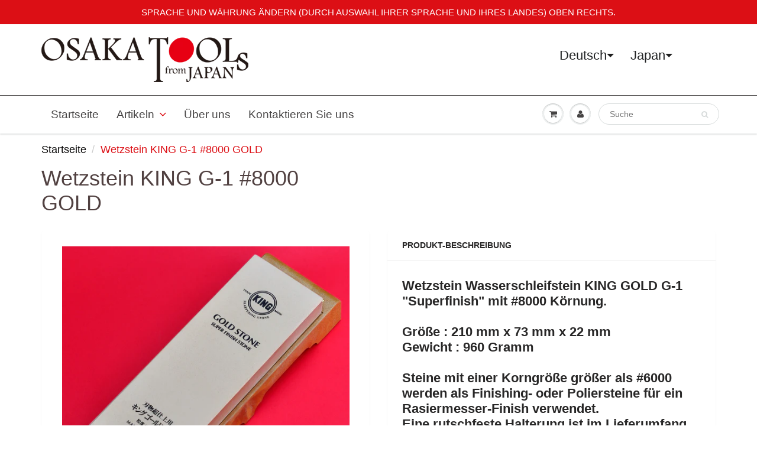

--- FILE ---
content_type: text/html; charset=utf-8
request_url: https://osakatools.com/de/products/big-king-g-1-waterstone-whetstone-super-finish-stone-8000-gold-stone
body_size: 46159
content:

<!doctype html>
<html lang='de'    lang="de" class="noIE" dir="ltr">
  <head>
    
    
  <script>
      window.ls_i18n = {
        "products.product.add_to_cart": "Zum Warenkorb hinzufügen",
        "products.product.sold_out": "Ausverkauft"
      };
    </script><!-- /snippets/ls-head.liquid -->
<!-- /snippets/ls-sdk.liquid -->
<script type="text/javascript">
  window.LangShopConfig = {
    "currentLanguage": "de",
    "currentCurrency": "",
    "currentCountry": "JP",
    "shopifyLocales":[{"code":"en","rootUrl":"\/"},{"code":"de","rootUrl":"\/de"},{"code":"es","rootUrl":"\/es"},{"code":"fr","rootUrl":"\/fr"},{"code":"pt-PT","rootUrl":"\/pt"},{"code":"ru","rootUrl":"\/ru"}    ]
,
    "shopifyCountries":Liquid error (snippets/ls-sdk line 15): Could not find asset snippets/ls-shopify-countries.liquid,
    "shopifyCurrencies": ["AED","ALL","AMD","ARS","AUD","AZN","BAM","BDT","BRL","CAD","CHF","CLP","CNY","COP","CRC","CZK","DKK","DZD","EGP","EUR","FJD","GBP","GMD","GNF","HKD","HUF","IDR","ILS","INR","ISK","JPY","KES","KGS","KHR","KRW","KZT","LAK","LBP","LKR","MAD","MDL","MKD","MMK","MNT","MOP","MUR","MVR","MXN","MYR","NGN","NPR","NZD","PEN","PHP","PKR","PLN","PYG","QAR","RON","RSD","RUB","SAR","SEK","SGD","THB","TJS","TRY","TWD","TZS","UAH","USD","UYU","UZS","VND","VUV","XOF","XPF","ZAR"],
    "originalLanguage":{"code":"en","alias":null,"title":"English","icon":null,"published":true,"active":false},
    "targetLanguages":[{"code":"de","alias":null,"title":"German","icon":null,"published":true,"active":true},{"code":"es","alias":null,"title":"Spanish","icon":null,"published":true,"active":true},{"code":"fr","alias":null,"title":"French","icon":null,"published":true,"active":true},{"code":"pt-PT","alias":null,"title":"Portuguese","icon":null,"published":true,"active":true},{"code":"ru","alias":null,"title":"Russian","icon":null,"published":true,"active":true}],
    "languagesSwitchers":{"languageCurrency":{"status":"published","desktop":{"isActive":true,"generalCustomize":{"template":null,"displayed":"language-currency","language":"native-name","languageFlag":true,"currency":"name","currencyFlag":true,"switcher":"floating","position":"top-right","verticalSliderValue":64,"verticalSliderDimension":"px","horizontalSliderValue":99,"horizontalSliderDimension":"px"},"advancedCustomize":{"switcherStyle":{"flagRounding":0,"flagRoundingDimension":"px","flagPosition":"left","backgroundColor":"#FFFFFF","padding":{"left":16,"top":14,"right":44,"bottom":14},"paddingDimension":"px","fontSize":22,"fontSizeDimension":"px","fontFamily":"inherit","fontColor":"#202223","borderWidth":0,"borderWidthDimension":"px","borderRadius":0,"borderRadiusDimension":"px","borderColor":"#FFFFFF"},"dropDownStyle":{"backgroundColor":"#FFFFFF","padding":{"left":16,"top":12,"right":16,"bottom":12},"paddingDimension":"px","fontSize":20,"fontSizeDimension":"px","fontFamily":"inherit","fontColor":"#202223","borderWidth":0,"borderWidthDimension":"px","borderRadius":0,"borderRadiusDimension":"px","borderColor":"#FFFFFF"},"arrow":{"size":6,"sizeDimension":"px","color":"#1D1D1D"}}},"mobile":{"isActive":true,"sameAsDesktop":false,"generalCustomize":{"template":null,"displayed":"language-currency","language":"native-name","languageFlag":true,"currency":"name","currencyFlag":true,"switcher":"floating","position":"top-left","verticalSliderValue":97,"verticalSliderDimension":"px","horizontalSliderValue":48,"horizontalSliderDimension":"px"},"advancedCustomize":{"switcherStyle":{"flagRounding":0,"flagRoundingDimension":"px","flagPosition":"left","backgroundColor":"#FFFFFF","padding":{"left":16,"top":14,"right":16,"bottom":14},"paddingDimension":"px","fontSize":18,"fontSizeDimension":"px","fontFamily":"inherit","fontColor":"#202223","borderWidth":0,"borderWidthDimension":"px","borderRadius":0,"borderRadiusDimension":"px","borderColor":"#FFFFFF"},"dropDownStyle":{"backgroundColor":"#FFFFFF","padding":{"left":16,"top":12,"right":16,"bottom":12},"paddingDimension":"px","fontSize":18,"fontSizeDimension":"px","fontFamily":"inherit","fontColor":"#202223","borderWidth":0,"borderWidthDimension":"px","borderRadius":0,"borderRadiusDimension":"px","borderColor":"#FFFFFF"},"arrow":{"size":6,"sizeDimension":"px","color":"#1D1D1D"}}}},"autoDetection":{"status":"admin-only","alertType":"popup","popupContainer":{"position":"center","backgroundColor":"#FFFFFF","width":700,"widthDimension":"px","padding":{"left":20,"top":20,"right":20,"bottom":20},"paddingDimension":"px","borderWidth":0,"borderWidthDimension":"px","borderRadius":8,"borderRadiusDimension":"px","borderColor":"#FFFFFF","fontSize":18,"fontSizeDimension":"px","fontFamily":"inherit","fontColor":"#202223"},"bannerContainer":{"position":"top","backgroundColor":"#FFFFFF","width":8,"widthDimension":"px","padding":{"left":20,"top":20,"right":20,"bottom":20},"paddingDimension":"px","borderWidth":0,"borderWidthDimension":"px","borderRadius":8,"borderRadiusDimension":"px","borderColor":"#FFFFFF","fontSize":18,"fontSizeDimension":"px","fontFamily":"inherit","fontColor":"#202223"},"selectorContainer":{"backgroundColor":"#FFFFFF","padding":{"left":8,"top":8,"right":8,"bottom":8},"paddingDimension":"px","borderWidth":0,"borderWidthDimension":"px","borderRadius":8,"borderRadiusDimension":"px","borderColor":"#FFFFFF","fontSize":18,"fontSizeDimension":"px","fontFamily":"inherit","fontColor":"#202223"},"button":{"backgroundColor":"#FFFFFF","padding":{"left":8,"top":8,"right":8,"bottom":8},"paddingDimension":"px","borderWidth":0,"borderWidthDimension":"px","borderRadius":8,"borderRadiusDimension":"px","borderColor":"#FFFFFF","fontSize":18,"fontSizeDimension":"px","fontFamily":"inherit","fontColor":"#202223"},"closeIcon":{"size":16,"sizeDimension":"px","color":"#1D1D1D"}}},
    "defaultCurrency":{"code":"jpy","title":"Yen","icon":null,"rate":107.4595,"formatWithCurrency":"¥{{amount}} JPY","formatWithoutCurrency":"¥{{amount}}"},
    "targetCurrencies":[{"code":"eur","title":"Euro","icon":null,"rate":0.9795,"formatWithCurrency":"€{{amount}} EUR","formatWithoutCurrency":"€{{amount}}"},{"code":"usd","title":"US Dollar","icon":null,"rate":1,"formatWithCurrency":"${{amount}} USD","formatWithoutCurrency":"${{amount}}"},{"code":"aud","title":"Australian Dollar","icon":null,"rate":1.4373,"formatWithCurrency":"${{amount}} AUD","formatWithoutCurrency":"${{amount}}"},{"code":"brl","title":"Brazilian Real","icon":null,"rate":5.125,"formatWithCurrency":"${{amount}} BRL","formatWithoutCurrency":"${{amount}}"},{"code":"cad","title":"Canadian Dollar","icon":null,"rate":1.2885,"formatWithCurrency":"${{amount}} CAD","formatWithoutCurrency":"${{amount}}"},{"code":"chf","title":"Swiss Franc","icon":null,"rate":0.9541,"formatWithCurrency":" {{amount}} CHF","formatWithoutCurrency":" {{amount}}"},{"code":"gbp","title":"Pound Sterling","icon":null,"rate":0.8281,"formatWithCurrency":"£{{amount}} GBP","formatWithoutCurrency":"£{{amount}}"},{"code":"rub","title":"Russian Ruble","icon":null,"rate":60.475,"formatWithCurrency":" {{amount}} RUB","formatWithoutCurrency":" {{amount}}"}],
    "currenciesSwitchers":[{"id":57854566,"title":null,"type":"dropdown","status":"published","display":"all","position":"top-right","offset":"80px 303px","shortTitles":true,"isolateStyles":false,"icons":"rounded","sprite":"symbols","defaultStyles":true,"devices":{"mobile":{"visible":false,"minWidth":null,"maxWidth":{"value":480,"dimension":"px"}},"tablet":{"visible":false,"minWidth":{"value":481,"dimension":"px"},"maxWidth":{"value":1023,"dimension":"px"}},"desktop":{"visible":true,"minWidth":{"dimension":"px","value":1024},"maxWidth":null}},"styles":{"dropdown":{"activeContainer":{"padding":{"top":{"value":8,"dimension":"px"},"right":{"value":10,"dimension":"px"},"bottom":{"value":8,"dimension":"px"},"left":{"value":10,"dimension":"px"}},"background":"rgba(255, 255, 255, 0.95)","borderRadius":{"topLeft":{"value":0,"dimension":"px"},"topRight":{"value":0,"dimension":"px"},"bottomLeft":{"value":0,"dimension":"px"},"bottomRight":{"value":0,"dimension":"px"}},"borderTop":{"color":"rgba(224, 224, 224, 1)","style":"solid","width":{"dimension":"px","value":"2"}},"borderRight":{"color":"rgba(224, 224, 224, 1)","style":"solid","width":{"dimension":"px","value":"2"}},"borderBottom":{"color":"rgba(224, 224, 224, 1)","style":"solid","width":{"dimension":"px","value":"2"}},"borderLeft":{"color":"rgba(224, 224, 224, 1)","style":"solid","width":{"dimension":"px","value":"2"}}},"activeContainerHovered":null,"activeItem":{"fontSize":{"value":13,"dimension":"px"},"fontFamily":"Open Sans","color":"rgba(39, 46, 49, 1)"},"activeItemHovered":null,"activeItemIcon":{"offset":{"value":10,"dimension":"px"},"position":"left"},"dropdownContainer":{"animation":"sliding","background":"rgba(255,255,255,.95)","borderRadius":{"topLeft":{"value":0,"dimension":"px"},"topRight":{"value":0,"dimension":"px"},"bottomLeft":{"value":0,"dimension":"px"},"bottomRight":{"value":0,"dimension":"px"}},"borderTop":{"color":"rgba(224, 224, 224, 1)","style":"solid","width":{"value":1,"dimension":"px"}},"borderRight":{"color":"rgba(224, 224, 224, 1)","style":"solid","width":{"value":1,"dimension":"px"}},"borderBottom":{"color":"rgba(224, 224, 224, 1)","style":"solid","width":{"value":1,"dimension":"px"}},"borderLeft":{"color":"rgba(224, 224, 224, 1)","style":"solid","width":{"value":1,"dimension":"px"}},"padding":{"top":{"value":0,"dimension":"px"},"right":{"value":0,"dimension":"px"},"bottom":{"value":0,"dimension":"px"},"left":{"value":0,"dimension":"px"}}},"dropdownContainerHovered":null,"dropdownItem":{"padding":{"top":{"value":8,"dimension":"px"},"right":{"value":10,"dimension":"px"},"bottom":{"value":8,"dimension":"px"},"left":{"value":10,"dimension":"px"}},"fontSize":{"value":13,"dimension":"px"},"fontFamily":"Open Sans","color":"rgba(39, 46, 49, 1)"},"dropdownItemHovered":{"color":"rgba(27, 160, 227, 1)"},"dropdownItemIcon":{"position":"left","offset":{"value":10,"dimension":"px"}},"arrow":{"color":"rgba(39, 46, 49, 1)","position":"right","offset":{"value":20,"dimension":"px"},"size":{"value":6,"dimension":"px"}}},"inline":{"container":{"background":"rgba(255,255,255,.95)","borderRadius":{"topLeft":{"value":4,"dimension":"px"},"topRight":{"value":4,"dimension":"px"},"bottomLeft":{"value":4,"dimension":"px"},"bottomRight":{"value":4,"dimension":"px"}},"borderTop":{"color":"rgba(224, 224, 224, 1)","style":"solid","width":{"value":1,"dimension":"px"}},"borderRight":{"color":"rgba(224, 224, 224, 1)","style":"solid","width":{"value":1,"dimension":"px"}},"borderBottom":{"color":"rgba(224, 224, 224, 1)","style":"solid","width":{"value":1,"dimension":"px"}},"borderLeft":{"color":"rgba(224, 224, 224, 1)","style":"solid","width":{"value":1,"dimension":"px"}}},"containerHovered":null,"item":{"background":"transparent","padding":{"top":{"value":8,"dimension":"px"},"right":{"value":10,"dimension":"px"},"bottom":{"value":8,"dimension":"px"},"left":{"value":10,"dimension":"px"}},"fontSize":{"value":13,"dimension":"px"},"fontFamily":"Open Sans","color":"rgba(39, 46, 49, 1)"},"itemHovered":{"background":"rgba(245, 245, 245, 1)","color":"rgba(39, 46, 49, 1)"},"itemActive":{"background":"rgba(245, 245, 245, 1)","color":"rgba(27, 160, 227, 1)"},"itemIcon":{"position":"left","offset":{"value":10,"dimension":"px"}}},"ios":{"activeContainer":{"padding":{"top":{"value":0,"dimension":"px"},"right":{"value":0,"dimension":"px"},"bottom":{"value":0,"dimension":"px"},"left":{"value":0,"dimension":"px"}},"background":"rgba(255,255,255,.95)","borderRadius":{"topLeft":{"value":0,"dimension":"px"},"topRight":{"value":0,"dimension":"px"},"bottomLeft":{"value":0,"dimension":"px"},"bottomRight":{"value":0,"dimension":"px"}},"borderTop":{"color":"rgba(224, 224, 224, 1)","style":"solid","width":{"value":1,"dimension":"px"}},"borderRight":{"color":"rgba(224, 224, 224, 1)","style":"solid","width":{"value":1,"dimension":"px"}},"borderBottom":{"color":"rgba(224, 224, 224, 1)","style":"solid","width":{"value":1,"dimension":"px"}},"borderLeft":{"color":"rgba(224, 224, 224, 1)","style":"solid","width":{"value":1,"dimension":"px"}}},"activeContainerHovered":null,"activeItem":{"fontSize":{"value":13,"dimension":"px"},"fontFamily":"Open Sans","color":"rgba(39, 46, 49, 1)","padding":{"top":{"value":8,"dimension":"px"},"right":{"value":10,"dimension":"px"},"bottom":{"value":8,"dimension":"px"},"left":{"value":10,"dimension":"px"}}},"activeItemHovered":null,"activeItemIcon":{"position":"left","offset":{"value":10,"dimension":"px"}},"modalOverlay":{"background":"rgba(0, 0, 0, 0.7)"},"wheelButtonsContainer":{"background":"rgba(255, 255, 255, 1)","padding":{"top":{"value":8,"dimension":"px"},"right":{"value":10,"dimension":"px"},"bottom":{"value":8,"dimension":"px"},"left":{"value":10,"dimension":"px"}},"borderTop":{"color":"rgba(224, 224, 224, 1)","style":"solid","width":{"value":0,"dimension":"px"}},"borderRight":{"color":"rgba(224, 224, 224, 1)","style":"solid","width":{"value":0,"dimension":"px"}},"borderBottom":{"color":"rgba(224, 224, 224, 1)","style":"solid","width":{"value":1,"dimension":"px"}},"borderLeft":{"color":"rgba(224, 224, 224, 1)","style":"solid","width":{"value":0,"dimension":"px"}}},"wheelCloseButton":{"fontSize":{"value":14,"dimension":"px"},"fontFamily":"Open Sans","color":"rgba(39, 46, 49, 1)","fontWeight":"bold"},"wheelCloseButtonHover":null,"wheelSubmitButton":{"fontSize":{"value":14,"dimension":"px"},"fontFamily":"Open Sans","color":"rgba(39, 46, 49, 1)","fontWeight":"bold"},"wheelSubmitButtonHover":null,"wheelPanelContainer":{"background":"rgba(255, 255, 255, 1)"},"wheelLine":{"borderTop":{"color":"rgba(224, 224, 224, 1)","style":"solid","width":{"value":1,"dimension":"px"}},"borderRight":{"color":"rgba(224, 224, 224, 1)","style":"solid","width":{"value":0,"dimension":"px"}},"borderBottom":{"color":"rgba(224, 224, 224, 1)","style":"solid","width":{"value":1,"dimension":"px"}},"borderLeft":{"color":"rgba(224, 224, 224, 1)","style":"solid","width":{"value":0,"dimension":"px"}}},"wheelItem":{"background":"transparent","padding":{"top":{"value":8,"dimension":"px"},"right":{"value":10,"dimension":"px"},"bottom":{"value":8,"dimension":"px"},"left":{"value":10,"dimension":"px"}},"fontSize":{"value":13,"dimension":"px"},"fontFamily":"Open Sans","color":"rgba(39, 46, 49, 1)","justifyContent":"flex-start"},"wheelItemIcon":{"position":"left","offset":{"value":10,"dimension":"px"}}},"modal":{"activeContainer":{"padding":{"top":{"value":0,"dimension":"px"},"right":{"value":0,"dimension":"px"},"bottom":{"value":0,"dimension":"px"},"left":{"value":0,"dimension":"px"}},"background":"rgba(255,255,255,.95)","borderRadius":{"topLeft":{"value":0,"dimension":"px"},"topRight":{"value":0,"dimension":"px"},"bottomLeft":{"value":0,"dimension":"px"},"bottomRight":{"value":0,"dimension":"px"}},"borderTop":{"color":"rgba(224, 224, 224, 1)","style":"solid","width":{"value":1,"dimension":"px"}},"borderRight":{"color":"rgba(224, 224, 224, 1)","style":"solid","width":{"value":1,"dimension":"px"}},"borderBottom":{"color":"rgba(224, 224, 224, 1)","style":"solid","width":{"value":1,"dimension":"px"}},"borderLeft":{"color":"rgba(224, 224, 224, 1)","style":"solid","width":{"value":1,"dimension":"px"}}},"activeContainerHovered":null,"activeItem":{"fontSize":{"value":13,"dimension":"px"},"fontFamily":"Open Sans","color":"rgba(39, 46, 49, 1)","padding":{"top":{"value":8,"dimension":"px"},"right":{"value":10,"dimension":"px"},"bottom":{"value":8,"dimension":"px"},"left":{"value":10,"dimension":"px"}}},"activeItemHovered":null,"activeItemIcon":{"position":"left","offset":{"value":10,"dimension":"px"}},"modalOverlay":{"background":"rgba(0, 0, 0, 0.7)"},"modalContent":{"animation":"sliding-down","background":"rgba(255, 255, 255, 1)","maxHeight":{"value":80,"dimension":"vh"},"maxWidth":{"value":80,"dimension":"vw"},"width":{"value":320,"dimension":"px"}},"modalContentHover":null,"modalItem":{"reverseElements":true,"fontSize":{"value":11,"dimension":"px"},"fontFamily":"Open Sans","color":"rgba(102, 102, 102, 1)","textTransform":"uppercase","fontWeight":"bold","justifyContent":"space-between","letterSpacing":{"value":3,"dimension":"px"},"padding":{"top":{"value":20,"dimension":"px"},"right":{"value":26,"dimension":"px"},"bottom":{"value":20,"dimension":"px"},"left":{"value":26,"dimension":"px"}}},"modalItemIcon":{"offset":{"value":20,"dimension":"px"}},"modalItemRadio":{"size":{"value":20,"dimension":"px"},"offset":{"value":20,"dimension":"px"},"color":"rgba(193, 202, 202, 1)"},"modalItemHovered":{"background":"rgba(255, 103, 99, 0.5)","color":"rgba(254, 236, 233, 1)"},"modalItemHoveredRadio":{"size":{"value":20,"dimension":"px"},"offset":{"value":20,"dimension":"px"},"color":"rgba(254, 236, 233, 1)"},"modalActiveItem":{"fontSize":{"value":15,"dimension":"px"},"color":"rgba(254, 236, 233, 1)","background":"rgba(255, 103, 99, 1)"},"modalActiveItemRadio":{"size":{"value":24,"dimension":"px"},"offset":{"value":18,"dimension":"px"},"color":"rgba(255, 255, 255, 1)"},"modalActiveItemHovered":null,"modalActiveItemHoveredRadio":null},"select":{"container":{"background":"rgba(255,255,255, 1)","borderRadius":{"topLeft":{"value":4,"dimension":"px"},"topRight":{"value":4,"dimension":"px"},"bottomLeft":{"value":4,"dimension":"px"},"bottomRight":{"value":4,"dimension":"px"}},"borderTop":{"color":"rgba(204, 204, 204, 1)","style":"solid","width":{"value":1,"dimension":"px"}},"borderRight":{"color":"rgba(204, 204, 204, 1)","style":"solid","width":{"value":1,"dimension":"px"}},"borderBottom":{"color":"rgba(204, 204, 204, 1)","style":"solid","width":{"value":1,"dimension":"px"}},"borderLeft":{"color":"rgba(204, 204, 204, 1)","style":"solid","width":{"value":1,"dimension":"px"}}},"text":{"padding":{"top":{"value":5,"dimension":"px"},"right":{"value":8,"dimension":"px"},"bottom":{"value":5,"dimension":"px"},"left":{"value":8,"dimension":"px"}},"fontSize":{"value":13,"dimension":"px"},"fontFamily":"Open Sans","color":"rgba(39, 46, 49, 1)"}}}},{"id":2495246331,"title":"Switcher phone","type":"dropdown","status":"published","display":"all","position":"top-right","offset":"3px 48px","shortTitles":true,"isolateStyles":false,"icons":"rounded","sprite":"symbols","defaultStyles":true,"devices":{"mobile":{"visible":true,"minWidth":null,"maxWidth":{"value":480,"dimension":"px"}},"tablet":{"visible":false,"minWidth":{"value":481,"dimension":"px"},"maxWidth":{"value":1023,"dimension":"px"}},"desktop":{"visible":false,"minWidth":{"value":1024,"dimension":"px"},"maxWidth":null}},"styles":{"dropdown":{"activeContainer":{"padding":{"top":{"value":8,"dimension":"px"},"right":{"value":10,"dimension":"px"},"bottom":{"value":8,"dimension":"px"},"left":{"value":10,"dimension":"px"}},"background":"rgba(255,255,255,.95)","borderRadius":{"topLeft":{"value":0,"dimension":"px"},"topRight":{"value":0,"dimension":"px"},"bottomLeft":{"value":0,"dimension":"px"},"bottomRight":{"value":0,"dimension":"px"}},"borderTop":{"color":"rgba(224, 224, 224, 1)","style":"solid","width":{"value":1,"dimension":"px"}},"borderRight":{"color":"rgba(224, 224, 224, 1)","style":"solid","width":{"value":1,"dimension":"px"}},"borderBottom":{"color":"rgba(224, 224, 224, 1)","style":"solid","width":{"value":1,"dimension":"px"}},"borderLeft":{"color":"rgba(224, 224, 224, 1)","style":"solid","width":{"value":1,"dimension":"px"}}},"activeContainerHovered":null,"activeItem":{"fontSize":{"value":13,"dimension":"px"},"fontFamily":"Open Sans","color":"rgba(39, 46, 49, 1)"},"activeItemHovered":null,"activeItemIcon":{"offset":{"value":10,"dimension":"px"},"position":"left"},"dropdownContainer":{"animation":"sliding","background":"rgba(255,255,255,.95)","borderRadius":{"topLeft":{"value":0,"dimension":"px"},"topRight":{"value":0,"dimension":"px"},"bottomLeft":{"value":0,"dimension":"px"},"bottomRight":{"value":0,"dimension":"px"}},"borderTop":{"color":"rgba(224, 224, 224, 1)","style":"solid","width":{"value":1,"dimension":"px"}},"borderRight":{"color":"rgba(224, 224, 224, 1)","style":"solid","width":{"value":1,"dimension":"px"}},"borderBottom":{"color":"rgba(224, 224, 224, 1)","style":"solid","width":{"value":1,"dimension":"px"}},"borderLeft":{"color":"rgba(224, 224, 224, 1)","style":"solid","width":{"value":1,"dimension":"px"}},"padding":{"top":{"value":0,"dimension":"px"},"right":{"value":0,"dimension":"px"},"bottom":{"value":0,"dimension":"px"},"left":{"value":0,"dimension":"px"}}},"dropdownContainerHovered":null,"dropdownItem":{"padding":{"top":{"value":8,"dimension":"px"},"right":{"value":10,"dimension":"px"},"bottom":{"value":8,"dimension":"px"},"left":{"value":10,"dimension":"px"}},"fontSize":{"value":13,"dimension":"px"},"fontFamily":"Open Sans","color":"rgba(39, 46, 49, 1)"},"dropdownItemHovered":{"color":"rgba(27, 160, 227, 1)"},"dropdownItemIcon":{"position":"left","offset":{"value":10,"dimension":"px"}},"arrow":{"color":"rgba(39, 46, 49, 1)","position":"right","offset":{"value":20,"dimension":"px"},"size":{"value":6,"dimension":"px"}}},"inline":{"container":{"background":"rgba(255,255,255,.95)","borderRadius":{"topLeft":{"value":4,"dimension":"px"},"topRight":{"value":4,"dimension":"px"},"bottomLeft":{"value":4,"dimension":"px"},"bottomRight":{"value":4,"dimension":"px"}},"borderTop":{"color":"rgba(224, 224, 224, 1)","style":"solid","width":{"value":1,"dimension":"px"}},"borderRight":{"color":"rgba(224, 224, 224, 1)","style":"solid","width":{"value":1,"dimension":"px"}},"borderBottom":{"color":"rgba(224, 224, 224, 1)","style":"solid","width":{"value":1,"dimension":"px"}},"borderLeft":{"color":"rgba(224, 224, 224, 1)","style":"solid","width":{"value":1,"dimension":"px"}}},"containerHovered":null,"item":{"background":"transparent","padding":{"top":{"value":8,"dimension":"px"},"right":{"value":10,"dimension":"px"},"bottom":{"value":8,"dimension":"px"},"left":{"value":10,"dimension":"px"}},"fontSize":{"value":13,"dimension":"px"},"fontFamily":"Open Sans","color":"rgba(39, 46, 49, 1)"},"itemHovered":{"background":"rgba(245, 245, 245, 1)","color":"rgba(39, 46, 49, 1)"},"itemActive":{"background":"rgba(245, 245, 245, 1)","color":"rgba(27, 160, 227, 1)"},"itemIcon":{"position":"left","offset":{"value":10,"dimension":"px"}}},"ios":{"activeContainer":{"padding":{"top":{"value":0,"dimension":"px"},"right":{"value":0,"dimension":"px"},"bottom":{"value":0,"dimension":"px"},"left":{"value":0,"dimension":"px"}},"background":"rgba(255,255,255,.95)","borderRadius":{"topLeft":{"value":0,"dimension":"px"},"topRight":{"value":0,"dimension":"px"},"bottomLeft":{"value":0,"dimension":"px"},"bottomRight":{"value":0,"dimension":"px"}},"borderTop":{"color":"rgba(224, 224, 224, 1)","style":"solid","width":{"value":1,"dimension":"px"}},"borderRight":{"color":"rgba(224, 224, 224, 1)","style":"solid","width":{"value":1,"dimension":"px"}},"borderBottom":{"color":"rgba(224, 224, 224, 1)","style":"solid","width":{"value":1,"dimension":"px"}},"borderLeft":{"color":"rgba(224, 224, 224, 1)","style":"solid","width":{"value":1,"dimension":"px"}}},"activeContainerHovered":null,"activeItem":{"fontSize":{"value":13,"dimension":"px"},"fontFamily":"Open Sans","color":"rgba(39, 46, 49, 1)","padding":{"top":{"value":8,"dimension":"px"},"right":{"value":10,"dimension":"px"},"bottom":{"value":8,"dimension":"px"},"left":{"value":10,"dimension":"px"}}},"activeItemHovered":null,"activeItemIcon":{"position":"left","offset":{"value":10,"dimension":"px"}},"modalOverlay":{"background":"rgba(0, 0, 0, 0.7)"},"wheelButtonsContainer":{"background":"rgba(255, 255, 255, 1)","padding":{"top":{"value":8,"dimension":"px"},"right":{"value":10,"dimension":"px"},"bottom":{"value":8,"dimension":"px"},"left":{"value":10,"dimension":"px"}},"borderTop":{"color":"rgba(224, 224, 224, 1)","style":"solid","width":{"value":0,"dimension":"px"}},"borderRight":{"color":"rgba(224, 224, 224, 1)","style":"solid","width":{"value":0,"dimension":"px"}},"borderBottom":{"color":"rgba(224, 224, 224, 1)","style":"solid","width":{"value":1,"dimension":"px"}},"borderLeft":{"color":"rgba(224, 224, 224, 1)","style":"solid","width":{"value":0,"dimension":"px"}}},"wheelCloseButton":{"fontSize":{"value":14,"dimension":"px"},"fontFamily":"Open Sans","color":"rgba(39, 46, 49, 1)","fontWeight":"bold"},"wheelCloseButtonHover":null,"wheelSubmitButton":{"fontSize":{"value":14,"dimension":"px"},"fontFamily":"Open Sans","color":"rgba(39, 46, 49, 1)","fontWeight":"bold"},"wheelSubmitButtonHover":null,"wheelPanelContainer":{"background":"rgba(255, 255, 255, 1)"},"wheelLine":{"borderTop":{"color":"rgba(224, 224, 224, 1)","style":"solid","width":{"value":1,"dimension":"px"}},"borderRight":{"color":"rgba(224, 224, 224, 1)","style":"solid","width":{"value":0,"dimension":"px"}},"borderBottom":{"color":"rgba(224, 224, 224, 1)","style":"solid","width":{"value":1,"dimension":"px"}},"borderLeft":{"color":"rgba(224, 224, 224, 1)","style":"solid","width":{"value":0,"dimension":"px"}}},"wheelItem":{"background":"transparent","padding":{"top":{"value":8,"dimension":"px"},"right":{"value":10,"dimension":"px"},"bottom":{"value":8,"dimension":"px"},"left":{"value":10,"dimension":"px"}},"fontSize":{"value":13,"dimension":"px"},"fontFamily":"Open Sans","color":"rgba(39, 46, 49, 1)","justifyContent":"flex-start"},"wheelItemIcon":{"position":"left","offset":{"value":10,"dimension":"px"}}},"modal":{"activeContainer":{"padding":{"top":{"value":0,"dimension":"px"},"right":{"value":0,"dimension":"px"},"bottom":{"value":0,"dimension":"px"},"left":{"value":0,"dimension":"px"}},"background":"rgba(255,255,255,.95)","borderRadius":{"topLeft":{"value":0,"dimension":"px"},"topRight":{"value":0,"dimension":"px"},"bottomLeft":{"value":0,"dimension":"px"},"bottomRight":{"value":0,"dimension":"px"}},"borderTop":{"color":"rgba(224, 224, 224, 1)","style":"solid","width":{"value":1,"dimension":"px"}},"borderRight":{"color":"rgba(224, 224, 224, 1)","style":"solid","width":{"value":1,"dimension":"px"}},"borderBottom":{"color":"rgba(224, 224, 224, 1)","style":"solid","width":{"value":1,"dimension":"px"}},"borderLeft":{"color":"rgba(224, 224, 224, 1)","style":"solid","width":{"value":1,"dimension":"px"}}},"activeContainerHovered":null,"activeItem":{"fontSize":{"value":13,"dimension":"px"},"fontFamily":"Open Sans","color":"rgba(39, 46, 49, 1)","padding":{"top":{"value":8,"dimension":"px"},"right":{"value":10,"dimension":"px"},"bottom":{"value":8,"dimension":"px"},"left":{"value":10,"dimension":"px"}}},"activeItemHovered":null,"activeItemIcon":{"position":"left","offset":{"value":10,"dimension":"px"}},"modalOverlay":{"background":"rgba(0, 0, 0, 0.7)"},"modalContent":{"animation":"sliding-down","background":"rgba(255, 255, 255, 1)","maxHeight":{"value":80,"dimension":"vh"},"maxWidth":{"value":80,"dimension":"vw"},"width":{"value":320,"dimension":"px"}},"modalContentHover":null,"modalItem":{"reverseElements":true,"fontSize":{"value":11,"dimension":"px"},"fontFamily":"Open Sans","color":"rgba(102, 102, 102, 1)","textTransform":"uppercase","fontWeight":"bold","justifyContent":"space-between","letterSpacing":{"value":3,"dimension":"px"},"padding":{"top":{"value":20,"dimension":"px"},"right":{"value":26,"dimension":"px"},"bottom":{"value":20,"dimension":"px"},"left":{"value":26,"dimension":"px"}}},"modalItemIcon":{"offset":{"value":20,"dimension":"px"}},"modalItemRadio":{"size":{"value":20,"dimension":"px"},"offset":{"value":20,"dimension":"px"},"color":"rgba(193, 202, 202, 1)"},"modalItemHovered":{"background":"rgba(255, 103, 99, 0.5)","color":"rgba(254, 236, 233, 1)"},"modalItemHoveredRadio":{"size":{"value":20,"dimension":"px"},"offset":{"value":20,"dimension":"px"},"color":"rgba(254, 236, 233, 1)"},"modalActiveItem":{"fontSize":{"value":15,"dimension":"px"},"color":"rgba(254, 236, 233, 1)","background":"rgba(255, 103, 99, 1)"},"modalActiveItemRadio":{"size":{"value":24,"dimension":"px"},"offset":{"value":18,"dimension":"px"},"color":"rgba(255, 255, 255, 1)"},"modalActiveItemHovered":null,"modalActiveItemHoveredRadio":null},"select":{"container":{"background":"rgba(255,255,255, 1)","borderRadius":{"topLeft":{"value":4,"dimension":"px"},"topRight":{"value":4,"dimension":"px"},"bottomLeft":{"value":4,"dimension":"px"},"bottomRight":{"value":4,"dimension":"px"}},"borderTop":{"color":"rgba(204, 204, 204, 1)","style":"solid","width":{"value":1,"dimension":"px"}},"borderRight":{"color":"rgba(204, 204, 204, 1)","style":"solid","width":{"value":1,"dimension":"px"}},"borderBottom":{"color":"rgba(204, 204, 204, 1)","style":"solid","width":{"value":1,"dimension":"px"}},"borderLeft":{"color":"rgba(204, 204, 204, 1)","style":"solid","width":{"value":1,"dimension":"px"}}},"text":{"padding":{"top":{"value":5,"dimension":"px"},"right":{"value":8,"dimension":"px"},"bottom":{"value":5,"dimension":"px"},"left":{"value":8,"dimension":"px"}},"fontSize":{"value":13,"dimension":"px"},"fontFamily":"Open Sans","color":"rgba(39, 46, 49, 1)","lineHeight":{"value":13,"dimension":"px"}}}}},{"id":8760897803,"title":"Switcher tablette","type":"dropdown","status":"published","display":"all","position":"top-right","offset":"89px 20px","shortTitles":true,"isolateStyles":false,"icons":"rounded","sprite":"symbols","defaultStyles":true,"devices":{"mobile":{"visible":false,"minWidth":null,"maxWidth":{"value":480,"dimension":"px"}},"tablet":{"visible":true,"minWidth":{"value":481,"dimension":"px"},"maxWidth":{"value":1023,"dimension":"px"}},"desktop":{"visible":false,"minWidth":{"value":1024,"dimension":"px"},"maxWidth":null}},"styles":{"dropdown":{"activeContainer":{"padding":{"top":{"value":8,"dimension":"px"},"right":{"value":10,"dimension":"px"},"bottom":{"value":8,"dimension":"px"},"left":{"value":10,"dimension":"px"}},"background":"rgba(255,255,255,.95)","borderRadius":{"topLeft":{"value":0,"dimension":"px"},"topRight":{"value":0,"dimension":"px"},"bottomLeft":{"value":0,"dimension":"px"},"bottomRight":{"value":0,"dimension":"px"}},"borderTop":{"color":"rgba(224, 224, 224, 1)","style":"solid","width":{"value":1,"dimension":"px"}},"borderRight":{"color":"rgba(224, 224, 224, 1)","style":"solid","width":{"value":1,"dimension":"px"}},"borderBottom":{"color":"rgba(224, 224, 224, 1)","style":"solid","width":{"value":1,"dimension":"px"}},"borderLeft":{"color":"rgba(224, 224, 224, 1)","style":"solid","width":{"value":1,"dimension":"px"}}},"activeContainerHovered":null,"activeItem":{"fontSize":{"value":13,"dimension":"px"},"fontFamily":"Open Sans","color":"rgba(39, 46, 49, 1)"},"activeItemHovered":null,"activeItemIcon":{"offset":{"value":10,"dimension":"px"},"position":"left"},"dropdownContainer":{"animation":"sliding","background":"rgba(255,255,255,.95)","borderRadius":{"topLeft":{"value":0,"dimension":"px"},"topRight":{"value":0,"dimension":"px"},"bottomLeft":{"value":0,"dimension":"px"},"bottomRight":{"value":0,"dimension":"px"}},"borderTop":{"color":"rgba(224, 224, 224, 1)","style":"solid","width":{"value":1,"dimension":"px"}},"borderRight":{"color":"rgba(224, 224, 224, 1)","style":"solid","width":{"value":1,"dimension":"px"}},"borderBottom":{"color":"rgba(224, 224, 224, 1)","style":"solid","width":{"value":1,"dimension":"px"}},"borderLeft":{"color":"rgba(224, 224, 224, 1)","style":"solid","width":{"value":1,"dimension":"px"}},"padding":{"top":{"value":0,"dimension":"px"},"right":{"value":0,"dimension":"px"},"bottom":{"value":0,"dimension":"px"},"left":{"value":0,"dimension":"px"}}},"dropdownContainerHovered":null,"dropdownItem":{"padding":{"top":{"value":8,"dimension":"px"},"right":{"value":10,"dimension":"px"},"bottom":{"value":8,"dimension":"px"},"left":{"value":10,"dimension":"px"}},"fontSize":{"value":13,"dimension":"px"},"fontFamily":"Open Sans","color":"rgba(39, 46, 49, 1)"},"dropdownItemHovered":{"color":"rgba(27, 160, 227, 1)"},"dropdownItemIcon":{"position":"left","offset":{"value":10,"dimension":"px"}},"arrow":{"color":"rgba(39, 46, 49, 1)","position":"right","offset":{"value":20,"dimension":"px"},"size":{"value":6,"dimension":"px"}}},"inline":{"container":{"background":"rgba(255,255,255,.95)","borderRadius":{"topLeft":{"value":4,"dimension":"px"},"topRight":{"value":4,"dimension":"px"},"bottomLeft":{"value":4,"dimension":"px"},"bottomRight":{"value":4,"dimension":"px"}},"borderTop":{"color":"rgba(224, 224, 224, 1)","style":"solid","width":{"value":1,"dimension":"px"}},"borderRight":{"color":"rgba(224, 224, 224, 1)","style":"solid","width":{"value":1,"dimension":"px"}},"borderBottom":{"color":"rgba(224, 224, 224, 1)","style":"solid","width":{"value":1,"dimension":"px"}},"borderLeft":{"color":"rgba(224, 224, 224, 1)","style":"solid","width":{"value":1,"dimension":"px"}}},"containerHovered":null,"item":{"background":"transparent","padding":{"top":{"value":8,"dimension":"px"},"right":{"value":10,"dimension":"px"},"bottom":{"value":8,"dimension":"px"},"left":{"value":10,"dimension":"px"}},"fontSize":{"value":13,"dimension":"px"},"fontFamily":"Open Sans","color":"rgba(39, 46, 49, 1)"},"itemHovered":{"background":"rgba(245, 245, 245, 1)","color":"rgba(39, 46, 49, 1)"},"itemActive":{"background":"rgba(245, 245, 245, 1)","color":"rgba(27, 160, 227, 1)"},"itemIcon":{"position":"left","offset":{"value":10,"dimension":"px"}}},"ios":{"activeContainer":{"padding":{"top":{"value":0,"dimension":"px"},"right":{"value":0,"dimension":"px"},"bottom":{"value":0,"dimension":"px"},"left":{"value":0,"dimension":"px"}},"background":"rgba(255,255,255,.95)","borderRadius":{"topLeft":{"value":0,"dimension":"px"},"topRight":{"value":0,"dimension":"px"},"bottomLeft":{"value":0,"dimension":"px"},"bottomRight":{"value":0,"dimension":"px"}},"borderTop":{"color":"rgba(224, 224, 224, 1)","style":"solid","width":{"value":1,"dimension":"px"}},"borderRight":{"color":"rgba(224, 224, 224, 1)","style":"solid","width":{"value":1,"dimension":"px"}},"borderBottom":{"color":"rgba(224, 224, 224, 1)","style":"solid","width":{"value":1,"dimension":"px"}},"borderLeft":{"color":"rgba(224, 224, 224, 1)","style":"solid","width":{"value":1,"dimension":"px"}}},"activeContainerHovered":null,"activeItem":{"fontSize":{"value":13,"dimension":"px"},"fontFamily":"Open Sans","color":"rgba(39, 46, 49, 1)","padding":{"top":{"value":8,"dimension":"px"},"right":{"value":10,"dimension":"px"},"bottom":{"value":8,"dimension":"px"},"left":{"value":10,"dimension":"px"}}},"activeItemHovered":null,"activeItemIcon":{"position":"left","offset":{"value":10,"dimension":"px"}},"modalOverlay":{"background":"rgba(0, 0, 0, 0.7)"},"wheelButtonsContainer":{"background":"rgba(255, 255, 255, 1)","padding":{"top":{"value":8,"dimension":"px"},"right":{"value":10,"dimension":"px"},"bottom":{"value":8,"dimension":"px"},"left":{"value":10,"dimension":"px"}},"borderTop":{"color":"rgba(224, 224, 224, 1)","style":"solid","width":{"value":0,"dimension":"px"}},"borderRight":{"color":"rgba(224, 224, 224, 1)","style":"solid","width":{"value":0,"dimension":"px"}},"borderBottom":{"color":"rgba(224, 224, 224, 1)","style":"solid","width":{"value":1,"dimension":"px"}},"borderLeft":{"color":"rgba(224, 224, 224, 1)","style":"solid","width":{"value":0,"dimension":"px"}}},"wheelCloseButton":{"fontSize":{"value":14,"dimension":"px"},"fontFamily":"Open Sans","color":"rgba(39, 46, 49, 1)","fontWeight":"bold"},"wheelCloseButtonHover":null,"wheelSubmitButton":{"fontSize":{"value":14,"dimension":"px"},"fontFamily":"Open Sans","color":"rgba(39, 46, 49, 1)","fontWeight":"bold"},"wheelSubmitButtonHover":null,"wheelPanelContainer":{"background":"rgba(255, 255, 255, 1)"},"wheelLine":{"borderTop":{"color":"rgba(224, 224, 224, 1)","style":"solid","width":{"value":1,"dimension":"px"}},"borderRight":{"color":"rgba(224, 224, 224, 1)","style":"solid","width":{"value":0,"dimension":"px"}},"borderBottom":{"color":"rgba(224, 224, 224, 1)","style":"solid","width":{"value":1,"dimension":"px"}},"borderLeft":{"color":"rgba(224, 224, 224, 1)","style":"solid","width":{"value":0,"dimension":"px"}}},"wheelItem":{"background":"transparent","padding":{"top":{"value":8,"dimension":"px"},"right":{"value":10,"dimension":"px"},"bottom":{"value":8,"dimension":"px"},"left":{"value":10,"dimension":"px"}},"fontSize":{"value":13,"dimension":"px"},"fontFamily":"Open Sans","color":"rgba(39, 46, 49, 1)","justifyContent":"flex-start"},"wheelItemIcon":{"position":"left","offset":{"value":10,"dimension":"px"}}},"modal":{"activeContainer":{"padding":{"top":{"value":0,"dimension":"px"},"right":{"value":0,"dimension":"px"},"bottom":{"value":0,"dimension":"px"},"left":{"value":0,"dimension":"px"}},"background":"rgba(255,255,255,.95)","borderRadius":{"topLeft":{"value":0,"dimension":"px"},"topRight":{"value":0,"dimension":"px"},"bottomLeft":{"value":0,"dimension":"px"},"bottomRight":{"value":0,"dimension":"px"}},"borderTop":{"color":"rgba(224, 224, 224, 1)","style":"solid","width":{"value":1,"dimension":"px"}},"borderRight":{"color":"rgba(224, 224, 224, 1)","style":"solid","width":{"value":1,"dimension":"px"}},"borderBottom":{"color":"rgba(224, 224, 224, 1)","style":"solid","width":{"value":1,"dimension":"px"}},"borderLeft":{"color":"rgba(224, 224, 224, 1)","style":"solid","width":{"value":1,"dimension":"px"}}},"activeContainerHovered":null,"activeItem":{"fontSize":{"value":13,"dimension":"px"},"fontFamily":"Open Sans","color":"rgba(39, 46, 49, 1)","padding":{"top":{"value":8,"dimension":"px"},"right":{"value":10,"dimension":"px"},"bottom":{"value":8,"dimension":"px"},"left":{"value":10,"dimension":"px"}}},"activeItemHovered":null,"activeItemIcon":{"position":"left","offset":{"value":10,"dimension":"px"}},"modalOverlay":{"background":"rgba(0, 0, 0, 0.7)"},"modalContent":{"animation":"sliding-down","background":"rgba(255, 255, 255, 1)","maxHeight":{"value":80,"dimension":"vh"},"maxWidth":{"value":80,"dimension":"vw"},"width":{"value":320,"dimension":"px"}},"modalContentHover":null,"modalItem":{"reverseElements":true,"fontSize":{"value":11,"dimension":"px"},"fontFamily":"Open Sans","color":"rgba(102, 102, 102, 1)","textTransform":"uppercase","fontWeight":"bold","justifyContent":"space-between","letterSpacing":{"value":3,"dimension":"px"},"padding":{"top":{"value":20,"dimension":"px"},"right":{"value":26,"dimension":"px"},"bottom":{"value":20,"dimension":"px"},"left":{"value":26,"dimension":"px"}}},"modalItemIcon":{"offset":{"value":20,"dimension":"px"}},"modalItemRadio":{"size":{"value":20,"dimension":"px"},"offset":{"value":20,"dimension":"px"},"color":"rgba(193, 202, 202, 1)"},"modalItemHovered":{"background":"rgba(255, 103, 99, 0.5)","color":"rgba(254, 236, 233, 1)"},"modalItemHoveredRadio":{"size":{"value":20,"dimension":"px"},"offset":{"value":20,"dimension":"px"},"color":"rgba(254, 236, 233, 1)"},"modalActiveItem":{"fontSize":{"value":15,"dimension":"px"},"color":"rgba(254, 236, 233, 1)","background":"rgba(255, 103, 99, 1)"},"modalActiveItemRadio":{"size":{"value":24,"dimension":"px"},"offset":{"value":18,"dimension":"px"},"color":"rgba(255, 255, 255, 1)"},"modalActiveItemHovered":null,"modalActiveItemHoveredRadio":null},"select":{"container":{"background":"rgba(255,255,255, 1)","borderRadius":{"topLeft":{"value":4,"dimension":"px"},"topRight":{"value":4,"dimension":"px"},"bottomLeft":{"value":4,"dimension":"px"},"bottomRight":{"value":4,"dimension":"px"}},"borderTop":{"color":"rgba(204, 204, 204, 1)","style":"solid","width":{"value":1,"dimension":"px"}},"borderRight":{"color":"rgba(204, 204, 204, 1)","style":"solid","width":{"value":1,"dimension":"px"}},"borderBottom":{"color":"rgba(204, 204, 204, 1)","style":"solid","width":{"value":1,"dimension":"px"}},"borderLeft":{"color":"rgba(204, 204, 204, 1)","style":"solid","width":{"value":1,"dimension":"px"}}},"text":{"padding":{"top":{"value":5,"dimension":"px"},"right":{"value":8,"dimension":"px"},"bottom":{"value":5,"dimension":"px"},"left":{"value":8,"dimension":"px"}},"fontSize":{"value":13,"dimension":"px"},"fontFamily":"Open Sans","color":"rgba(39, 46, 49, 1)","lineHeight":{"value":13,"dimension":"px"}}}}}],
    "languageDetection":"store",
    "languagesCountries":[{"code":"en","countries":["as","ai","ag","aw","au","bs","bh","bd","bb","bz","bm","bw","br","io","bn","kh","ca","ky","cx","cc","ck","cy","dm","eg","et","fk","fj","gm","gh","gi","gr","gl","gd","gu","gg","gy","hk","in","id","ie","im","il","jm","je","jo","ke","ki","kr","kw","la","lb","ls","lr","ly","my","mv","mt","mh","mu","fm","ms","na","nr","np","an","nz","ng","nu","nf","mp","om","pk","pw","pg","ph","pn","qa","rw","sh","kn","lc","vc","ws","sc","sl","sg","sb","so","za","gs","lk","sd","sr","sz","sy","tz","th","tl","tk","to","tt","tc","tv","ug","ae","gb","us","um","vn","vg","vi","zm","zw","bq","ss","sx","cw"]},{"code":"fr","countries":["bj","bf","bi","cm","cf","td","km","cg","cd","ci","dj","fr","gf","pf","tf","ga","gp","gn","ht","va","mg","ml","mq","mr","yt","mc","ma","nc","ne","re","bl","mf","pm","sn","tg","tn","vu","wf"]},{"code":"de","countries":["at","be","dk","de","is","it","li","lu","ch"]},{"code":"ru","countries":["az","by","ee","ge","kz","kg","lv","lt","md","mn","ru","tj","tm","ua","uz"]},{"code":"es","countries":["ar","bo","cl","co","cr","cu","do","ec","sv","gq","gt","hn","mx","ni","pa","py","pe","pr","es","uy","ve"]},{"code":"pt-PT","countries":[]}],
    "languagesBrowsers":[{"code":"en","browsers":["en"]},{"code":"fr","browsers":["fr"]},{"code":"de","browsers":["de"]},{"code":"ru","browsers":["ru"]},{"code":"es","browsers":["es"]},{"code":"pt-PT","browsers":["pt-PT"]}],
    "currencyDetection":"location",
    "currenciesLanguages":[{"code":"jpy","languages":["ja"]},{"code":"eur","languages":["sq","eu","bs","br","ca","co","hr","et","fi","fy","gl","el","hu","ga","la","mt","oc","sr","sh","sk","sl","sv","tr","fr","de"]},{"code":"aud","languages":["zh","ms","en-AU"]},{"code":"cad","languages":[]},{"code":"chf","languages":["it","rm"]},{"code":"rub","languages":["ru","tt"]},{"code":"brl","languages":["es"]},{"code":"usd","languages":["nl","en","fil","haw","id","to"]},{"code":"gbp","languages":["pt","gd","cy"]}],
    "currenciesCountries":[{"code":"jpy","countries":["jp"]},{"code":"eur","countries":["ad","at","ax","be","bl","cy","de","ee","es","fi","gf","gp","gr","ie","it","xk","lu","mc","me","mf","mq","mt","nl","pm","pt","re","si","sk","sm","tf","va","yt","fr"]},{"code":"aud","countries":["au","cc","cx","hm","ki","nf","nr","tv"]},{"code":"cad","countries":["ca"]},{"code":"chf","countries":["ch","li"]},{"code":"rub","countries":["ru"]},{"code":"brl","countries":["br"]},{"code":"usd","countries":["as","bq","ec","fm","gu","io","mh","mp","pr","pw","sv","tc","tl","um","us","vg","vi"]},{"code":"gbp","countries":["gb","gg","gs","im","je"]}],
    "recommendationAlert":{"type":"banner","status":"disabled","isolateStyles":false,"styles":{"banner":{"bannerContainer":{"position":"top","spacing":10,"borderTop":{"color":"rgba(0,0,0,0.2)","style":"solid","width":{"value":0,"dimension":"px"}},"borderRight":{"color":"rgba(0,0,0,0.2)","style":"solid","width":{"value":0,"dimension":"px"}},"borderBottom":{"color":"rgba(0,0,0,0.2)","style":"solid","width":{"value":1,"dimension":"px"}},"borderLeft":{"color":"rgba(0,0,0,0.2)","style":"solid","width":{"value":0,"dimension":"px"}},"padding":{"top":{"value":23,"dimension":"px"},"right":{"value":55,"dimension":"px"},"bottom":{"value":23,"dimension":"px"},"left":{"value":55,"dimension":"px"}},"background":"rgba(255, 255, 255, 1)"},"bannerMessage":{"fontSize":{"value":16,"dimension":"px"}},"selectorContainer":{"background":"rgba(244,244,244, 1)","borderRadius":{"topLeft":{"value":2,"dimension":"px"},"topRight":{"value":2,"dimension":"px"},"bottomLeft":{"value":2,"dimension":"px"},"bottomRight":{"value":2,"dimension":"px"}},"borderTop":{"color":"rgba(204, 204, 204, 1)","style":"solid","width":{"value":0,"dimension":"px"}},"borderRight":{"color":"rgba(204, 204, 204, 1)","style":"solid","width":{"value":0,"dimension":"px"}},"borderBottom":{"color":"rgba(204, 204, 204, 1)","style":"solid","width":{"value":0,"dimension":"px"}},"borderLeft":{"color":"rgba(204, 204, 204, 1)","style":"solid","width":{"value":0,"dimension":"px"}}},"selectorContainerHovered":null,"selectorText":{"padding":{"top":{"value":8,"dimension":"px"},"right":{"value":8,"dimension":"px"},"bottom":{"value":8,"dimension":"px"},"left":{"value":8,"dimension":"px"}},"fontSize":{"value":16,"dimension":"px"},"fontFamily":"Open Sans","color":"rgba(39, 46, 49, 1)"},"selectorTextHovered":null,"changeButton":{"borderTop":{"color":"transparent","style":"solid","width":{"value":0,"dimension":"px"}},"borderRight":{"color":"transparent","style":"solid","width":{"value":0,"dimension":"px"}},"borderBottom":{"color":"transparent","style":"solid","width":{"value":0,"dimension":"px"}},"borderLeft":{"color":"transparent","style":"solid","width":{"value":0,"dimension":"px"}},"fontSize":{"value":16,"dimension":"px"},"borderRadius":{"topLeft":{"value":2,"dimension":"px"},"topRight":{"value":2,"dimension":"px"},"bottomLeft":{"value":2,"dimension":"px"},"bottomRight":{"value":2,"dimension":"px"}},"padding":{"top":{"value":8,"dimension":"px"},"right":{"value":8,"dimension":"px"},"bottom":{"value":8,"dimension":"px"},"left":{"value":8,"dimension":"px"}},"background":"rgba(0, 0, 0, 1)","color":"rgba(255, 255, 255, 1)"},"changeButtonHovered":null,"closeButton":{"fontSize":{"value":16,"dimension":"px"},"color":"rgba(0, 0, 0, 1)"},"closeButtonHovered":null},"popup":{"popupContainer":{"maxWidth":{"value":30,"dimension":"rem"},"position":"bottom-left","spacing":10,"offset":{"value":1,"dimension":"em"},"borderTop":{"color":"rgba(0,0,0,0.2)","style":"solid","width":{"value":0,"dimension":"px"}},"borderRight":{"color":"rgba(0,0,0,0.2)","style":"solid","width":{"value":0,"dimension":"px"}},"borderBottom":{"color":"rgba(0,0,0,0.2)","style":"solid","width":{"value":1,"dimension":"px"}},"borderLeft":{"color":"rgba(0,0,0,0.2)","style":"solid","width":{"value":0,"dimension":"px"}},"borderRadius":{"topLeft":{"value":0,"dimension":"px"},"topRight":{"value":0,"dimension":"px"},"bottomLeft":{"value":0,"dimension":"px"},"bottomRight":{"value":0,"dimension":"px"}},"padding":{"top":{"value":15,"dimension":"px"},"right":{"value":20,"dimension":"px"},"bottom":{"value":15,"dimension":"px"},"left":{"value":20,"dimension":"px"}},"background":"rgba(255, 255, 255, 1)"},"popupMessage":{"fontSize":{"value":16,"dimension":"px"}},"selectorContainer":{"background":"rgba(244,244,244, 1)","borderRadius":{"topLeft":{"value":2,"dimension":"px"},"topRight":{"value":2,"dimension":"px"},"bottomLeft":{"value":2,"dimension":"px"},"bottomRight":{"value":2,"dimension":"px"}},"borderTop":{"color":"rgba(204, 204, 204, 1)","style":"solid","width":{"value":0,"dimension":"px"}},"borderRight":{"color":"rgba(204, 204, 204, 1)","style":"solid","width":{"value":0,"dimension":"px"}},"borderBottom":{"color":"rgba(204, 204, 204, 1)","style":"solid","width":{"value":0,"dimension":"px"}},"borderLeft":{"color":"rgba(204, 204, 204, 1)","style":"solid","width":{"value":0,"dimension":"px"}}},"selectorContainerHovered":null,"selectorText":{"padding":{"top":{"value":8,"dimension":"px"},"right":{"value":8,"dimension":"px"},"bottom":{"value":8,"dimension":"px"},"left":{"value":8,"dimension":"px"}},"fontSize":{"value":16,"dimension":"px"},"fontFamily":"Open Sans","color":"rgba(39, 46, 49, 1)"},"selectorTextHovered":null,"changeButton":{"borderTop":{"color":"transparent","style":"solid","width":{"value":0,"dimension":"px"}},"borderRight":{"color":"transparent","style":"solid","width":{"value":0,"dimension":"px"}},"borderBottom":{"color":"transparent","style":"solid","width":{"value":0,"dimension":"px"}},"borderLeft":{"color":"transparent","style":"solid","width":{"value":0,"dimension":"px"}},"fontSize":{"value":16,"dimension":"px"},"borderRadius":{"topLeft":{"value":2,"dimension":"px"},"topRight":{"value":2,"dimension":"px"},"bottomLeft":{"value":2,"dimension":"px"},"bottomRight":{"value":2,"dimension":"px"}},"padding":{"top":{"value":8,"dimension":"px"},"right":{"value":8,"dimension":"px"},"bottom":{"value":8,"dimension":"px"},"left":{"value":8,"dimension":"px"}},"background":"rgba(0, 0, 0, 1)","color":"rgba(255, 255, 255, 1)"},"changeButtonHovered":null,"closeButton":{"fontSize":{"value":16,"dimension":"px"},"color":"rgba(0, 0, 0, 1)"},"closeButtonHovered":null}}},
    "currencyInQueryParam":true,
    "allowAutomaticRedirects":true,
    "storeMoneyFormat": "\u003cspan class=\"money\"\u003e¥{{ amount_no_decimals }}\u003c\/span\u003e",
    "storeMoneyWithCurrencyFormat": "\u003cspan class=\"money\"\u003e¥{{ amount_no_decimals }} JPY\u003c\/span\u003e",
    "themeDynamics":[{"before":"\u003e","search":"If the shipping costs do not appear, it means that we cannot ship to your country at the moment, due to the COVID pandemic or the war in Ukraine.\nSee below the list of countries we ship to.","replace":"Fals die Versandkosten nicht angezeigt werden, ist der Versand in Ihr Land möglicherweise aufgrund von Covid-19 derzeit nicht möglich. Bitte beachten Sie die Liste der Länder, in die wir versenden.","after":"\u003c"},{"before":"\u003e","search":"Available shipping zones (Sorry, a lot of shipping suspensions due to COVID-19 and war in Ukraine) For the Netherlands, please add the 2 letters after the postal code, such as 1025MP.","replace":"Verfügbare Versandzonen (Sorry, viele Versandunterbrechungen aufgrund von COVID-19)","after":"\u003c"},{"before":"\u003e","search":"EMS (Express Mail Service) including tracking number + insurance (takes about 10 days)","replace":"EMS (Express Mail Service) mit Sendungsverfolgungsnummer + Versicherung (dauert ca. 10 Tage)","after":"\u003c"},{"before":"\u003e","search":"SURFACEMAIL (SEA) including tracking number + insurance (takes about 3-4 months)","replace":"SURFACEMAIL per Schiff (Meer) inkl. Sendungsverfolgungsnummer + Versicherung (dauert ca. 3-4 Monate)","after":"\u003c"},{"before":"\u003e","search":"The shipping rates for the selected location could not be gathered","replace":"Versandkosten für das ausgewählte Ziel konnten nicht erfasst werden.","after":"\u003c"},{"before":"\u003e","search":"EMS (Express Mail Service) including tracking number + insurance","replace":"EMS (Express Mail Service) mit Sendungsverfolgungsnummer + Versicherung","after":"\u003c"},{"before":"\u003e","search":"Standard shipping including tracking number + insurance","replace":"Standardversand inkl. Tracking-Nummer + Versicherung","after":"\u003c"},{"before":"\u003e","search":"AIR shipping including tracking number + insurance","replace":"AIR Versand inkl. Tracking-Nummer + Versicherung","after":"\u003c"},{"before":"\u003e","search":"Shipping rates to : {{custom}}","replace":"Versandkosten nach : {{custom}}","after":"\u003c"},{"before":"\u003e","search":"Select another country than","replace":"Wählen Sie einen anderen Ort als","after":" :"},{"before":"\u003e","search":"Marking and carving knives","replace":"Markier- und Schnitzmesser","after":"\u003c"},{"before":"\u003e","search":"Kataba saw + spare blade","replace":"Kataba Säge + Ersatzblatt","after":"\u003c"},{"before":"\u003e","search":"Dozuki saw + spare blade","replace":"Dozuki Säge + Ersatzblatt","after":"\u003c"},{"before":"\u003e","search":"Calculate shipping costs","replace":"Versandkosten anzeigen","after":"\u003c"},{"before":"\u003e","search":"Gardening outdoor knife","replace":"Gartenmesser","after":"\u003c"},{"before":"\u003e","search":"Ryoba saw + spare blade","replace":"Ryoba Säge + Ersatzblatt","after":"\u003c"},{"before":"\u003e","search":"Chef's + petit knives","replace":"Koch + kleines Messer","after":"\u003c"},{"before":"\u003e","search":"Holder nagura guide","replace":"Halterung, Schleifhilfe, Nagura","after":"\u003c"},{"before":"\u003e","search":"Kataba spare blades","replace":"Kataba Ersatzblatt","after":"\u003c"},{"before":"\u003e","search":"Kataba spare blade","replace":"Kataba Ersatzblatt","after":"\u003c"},{"before":"\u003e","search":"Coping spare blade","replace":"Laubsäge Ersatzblatt","after":"\u003c"},{"before":"\u003e","search":"Dozuki spare blade","replace":"Dozuki Ersatzblatt","after":"\u003c"},{"before":"\u003e","search":"Featured products","replace":"Empfohlene Produkte","after":"\u003c"},{"before":"\u003e","search":"Waterstone holder","replace":"Halterung","after":"\u003c"},{"before":"\u003e","search":"SAW + SPARE BLADE","replace":"Säge + Ersatzblatt","after":"\u003c"},{"before":"\u003e","search":"Ryoba spare blade","replace":"Ryoba Ersatzblatt","after":"\u003c"},{"before":"\u003e","search":"Frozen food knife","replace":"Messer für Gefriergut","after":"\u003c"},{"before":"\u003e","search":"Chisel whetstone","replace":"Stemmeisen Wetzstein","after":"\u003c"},{"before":"\u003e","search":"Sharpening guide","replace":"Leitfaden zum Schärfen","after":"\u003c"},{"before":"\u003e","search":"Flattening stone","replace":"Abrichtstein","after":"\u003c"},{"before":"\u003e","search":"Carving marking","replace":"Markiermesser","after":"\u003c"},{"before":"\u003e","search":"Thickness gauge","replace":"Fühlerlehre","after":"\u003c"},{"before":"\u003e","search":"Write a review","replace":"Bewertung schreiben","after":"\u003c"},{"before":"\u003e","search":"Florist knives","replace":"Floristenmesser","after":"\u003c"},{"before":"\u003e","search":"Pruning shears","replace":"Gartenschere","after":"\u003c"},{"before":"\u003e","search":"Shipping rates","replace":"Versandkosten","after":"\u003c"},{"before":"\u003e","search":"Diamond plate","replace":"Diamant-Schärfplatte","after":"\u003c"},{"before":"\u003e","search":"Marking gauge","replace":"Streichmaß","after":"\u003c"},{"before":"\u003e","search":"Fret slot saw","replace":"Bundschlitzsäge","after":"\u003c"},{"before":"\u003e","search":"Sliding bevel","replace":"Zimmerer Schmiege","after":"\u003c"},{"before":"\u003e","search":"Square layout","replace":"Winkel","after":"\u003c"},{"before":"\u003e","search":"Moulage gauge","replace":"Konturschablone","after":"\u003c"},{"before":"\u003e","search":"Nail clipper","replace":"Nagelknipser","after":"\u003c"},{"before":"\u003e","search":"Key hole saw","replace":"Stichsäge","after":"\u003c"},{"before":"\u003e","search":"Honing guide","replace":"Leitfaden zum Honen","after":"\u003c"},{"before":"\u003e","search":"Chef's knife","replace":"Kochmesser","after":"\u003c"},{"before":"\u003e","search":"Add to Cart","replace":"Zum Warenkorb hinzufügen","after":"\u003c"},{"before":"\u003e","search":"Bread knife","replace":"Brottmesser","after":"\u003c"},{"before":"\u003e","search":"Ruler, tape","replace":"Lineal, Massband","after":"\u003c"},{"before":"\u003e","search":"Petit knife","replace":"Kleines Messer","after":"\u003c"},{"before":"\u003e","search":"Taper gauge","replace":"Lochlehre","after":"\u003c"},{"before":"\u003e","search":"Wood Plane","replace":"Hobel","after":"\u003c"},{"before":"\u003e","search":"Dozuki saw","replace":"Dozuki","after":"\u003c"},{"before":"\u003e","search":"Kataba saw","replace":"Kataba","after":"\u003c"},{"before":"\u003e","search":"Waterstone","replace":"Schleifsteine","after":"\u003c"},{"before":"\u003e","search":"Protractor","replace":"Winkelmesser","after":"\u003c"},{"before":"\u003e","search":"No reviews","replace":"Noch keine Bewertung","after":"\u003c"},{"before":"\u003e","search":"Knife sets","replace":"Messer Set","after":"\u003c"},{"before":"\u003e","search":"Coping saw","replace":"Laubsäge","after":"\u003c"},{"before":"\u003e","search":"Whetstone","replace":"Schleifsteine","after":"\u003c"},{"before":"\u003e","search":"Cat's paw","replace":"Brecheisen","after":"\u003c"},{"before":"\u003e","search":"Ryoba saw","replace":"Ryoba","after":"\u003c"},{"before":"\u003e","search":"Saw guide","replace":"Sägeführung","after":"\u003c"},{"before":"\u003e","search":"Udon kiri","replace":"Udon Messer","after":"\u003c"},{"before":"\u003e","search":"Knife set","replace":"Messer Set","after":"\u003c"},{"before":"\u003e","search":"Scissors","replace":"Schere","after":"\u003c"},{"before":"\u003e","search":"Mandolin","replace":"Mandoline","after":"\u003c"},{"before":"\u003e","search":"Saws set","replace":"Sägen Set","after":"\u003c"},{"before":"\u003e","search":"Zip code","replace":"Postleitzahl","after":"\u003c"},{"before":"\u003e","search":"Subtotal","replace":"Zwischensumme","after":"\u003c"},{"before":"\u003e","search":"Shipping","replace":"Versandkosten","after":"\u003c"},{"before":"\u003e","search":"Caliper","replace":"Messschieber","after":"\u003c"},{"before":"\u003e","search":"Folding","replace":"Klappsäge","after":"\u003c"},{"before":"\u003e","search":"Cleaver","replace":"Hackbeil","after":"\u003c"},{"before":"\u003e","search":"Pruning","replace":"Astsäge","after":"\u003c"},{"before":"\u003e","search":"Hammer","replace":"Hammer","after":"\u003c"},{"before":"\u003e","search":"Chisel","replace":"Stemmeisen","after":"\u003c"},{"before":"\u003e","search":"Square","replace":"Winkel","after":"\u003c"},{"before":"\u003e","search":"Pliers","replace":"Zange","after":"\u003c"},{"before":"\u003e","search":"Total","replace":"Gesamtbetrag","after":"\u003c"},{"before":"\u003e","search":"Gouge","replace":"Hohleisen","after":"\u003c"},{"before":"\u003e","search":"Plane","replace":"Hobel","after":"\u003c"},{"before":"\u003e","search":"Ruler","replace":"Lineal, Massband","after":"\u003c"},{"before":"\u003e","search":"File","replace":"Raspeln und Feilen","after":"\u003c"},{"before":"\u003e","search":"Oil","replace":"Öl","after":"\u003c"}],
    "dynamicThemeDomObserverInterval":0,
    "abilities":[{"id":1,"name":"use-analytics","expiresAt":null},{"id":2,"name":"use-agency-translation","expiresAt":null},{"id":3,"name":"use-free-translation","expiresAt":null},{"id":4,"name":"use-pro-translation","expiresAt":null},{"id":5,"name":"use-export-import","expiresAt":null},{"id":6,"name":"use-suggestions","expiresAt":null},{"id":7,"name":"use-revisions","expiresAt":null},{"id":8,"name":"use-mappings","expiresAt":null},{"id":9,"name":"use-dynamic-replacements","expiresAt":null},{"id":10,"name":"use-localized-theme","expiresAt":null},{"id":11,"name":"use-third-party-apps","expiresAt":null},{"id":12,"name":"use-translate-new-resources","expiresAt":null},{"id":13,"name":"use-selectors-customization","expiresAt":null},{"id":14,"name":"disable-branding","expiresAt":null},{"id":17,"name":"use-glossary","expiresAt":null}],
    "isAdmin":false,
    "isPreview":false,
    "i18n":{"en": {
            "recommendation_alert": {
                "currency_language_suggestion": null,
                "language_suggestion": null,
                "currency_suggestion": null,
                "change": null
            },
            "switchers": {
                "ios_switcher": {
                    "done": "Done",
                    "close": "Close"
                }
            },
            "languages": {"en": "English"
,"de": "Deutsch"
,"es": "Español"
,"fr": "Français"
,"pt-PT": "Português"
,"ru": "Русский"

            },
            "currencies": {"jpy": null,"eur": null,"usd": null,"aud": null,"brl": null,"cad": null,"chf": null,"gbp": null,"rub": null}
        },"de": {
            "recommendation_alert": {
                "currency_language_suggestion": null,
                "language_suggestion": null,
                "currency_suggestion": null,
                "change": null
            },
            "switchers": {
                "ios_switcher": {
                    "done": null,
                    "close": null
                }
            },
            "languages": {"de": "Deutsch"

            },
            "currencies": {"jpy": null,"eur": null,"usd": null,"aud": null,"brl": null,"cad": null,"chf": null,"gbp": null,"rub": null}
        },"es": {
            "recommendation_alert": {
                "currency_language_suggestion": null,
                "language_suggestion": null,
                "currency_suggestion": null,
                "change": null
            },
            "switchers": {
                "ios_switcher": {
                    "done": null,
                    "close": null
                }
            },
            "languages": {"es": "Español"

            },
            "currencies": {"jpy": null,"eur": null,"usd": null,"aud": null,"brl": null,"cad": null,"chf": null,"gbp": null,"rub": null}
        },"fr": {
            "recommendation_alert": {
                "currency_language_suggestion": null,
                "language_suggestion": null,
                "currency_suggestion": null,
                "change": null
            },
            "switchers": {
                "ios_switcher": {
                    "done": null,
                    "close": null
                }
            },
            "languages": {"fr": "Français"

            },
            "currencies": {"jpy": null,"eur": null,"usd": null,"aud": null,"brl": null,"cad": null,"chf": null,"gbp": null,"rub": null}
        },"pt-PT": {
            "recommendation_alert": {
                "currency_language_suggestion": null,
                "language_suggestion": null,
                "currency_suggestion": null,
                "change": null
            },
            "switchers": {
                "ios_switcher": {
                    "done": null,
                    "close": null
                }
            },
            "languages": {"pt-PT": "Português"

            },
            "currencies": {"jpy": null,"eur": null,"usd": null,"aud": null,"brl": null,"cad": null,"chf": null,"gbp": null,"rub": null}
        },"ru": {
            "recommendation_alert": {
                "currency_language_suggestion": null,
                "language_suggestion": null,
                "currency_suggestion": null,
                "change": null
            },
            "switchers": {
                "ios_switcher": {
                    "done": null,
                    "close": null
                }
            },
            "languages": {"ru": "Русский"

            },
            "currencies": {"jpy": null,"eur": null,"usd": null,"aud": null,"brl": null,"cad": null,"chf": null,"gbp": null,"rub": null}
        }}};
</script>
<script src="//osakatools.com/cdn/shop/t/27/assets/ls-sdk.js?v=94201489690758595391677085345&proxy_prefix=/apps/langshop" defer></script><!--LangShop-Assets-->

        <script>
          (function (window) {

            var moneyFormat = '${{amount}}';

            function formatMoney(cents, format) {
              if (typeof cents === 'string') {
                cents = cents.replace('.', '');
              }

              var value = '';
              var placeholderRegex = /{{\s*(\w+)\s*}}/;
              var formatString = format || moneyFormat;

              function formatWithDelimiters(number, precision, thousands, decimal) {
                thousands = thousands || ',';
                decimal = decimal || '.';

                if (isNaN(number) || number === null) {
                  return 0;
                }

                number = (number / 100.0).toFixed(precision);

                var parts = number.split('.');
                var dollarsAmount = parts[0].replace(
                  /(\d)(?=(\d\d\d)+(?!\d))/g,
                  '$1' + thousands
                );
                var centsAmount = parts[1] ? decimal + parts[1] : '';

                return dollarsAmount + centsAmount;
              }

              switch (formatString.match(placeholderRegex)[1]) {
                case 'amount':
                  value = formatWithDelimiters(cents, 2);
                  break;
                case 'amount_no_decimals':
                  value = formatWithDelimiters(cents, 0);
                  break;
                case 'amount_with_comma_separator':
                  value = formatWithDelimiters(cents, 2, '.', ',');
                  break;
                case 'amount_no_decimals_with_comma_separator':
                  value = formatWithDelimiters(cents, 0, '.', ',');
                  break;
                case 'amount_no_decimals_with_space_separator':
                  value = formatWithDelimiters(cents, 0, ' ');
                  break;
                case 'amount_with_apostrophe_separator':
                  value = formatWithDelimiters(cents, 2, "'");
                  break;
              }

              return formatString.replace(placeholderRegex, value);
            }

            var LS = {
              localization: {
                formatMoney: function (cents, format) {
                  if (typeof LangShopSDK !== "undefined") {
                    return LangShopSDK.formatMoney(cents, format);
                  }

                  if (typeof Shopify !== "undefined" && typeof Shopify.formatMoney === "function") {
                    return Shopify.formatMoney(cents, format)
                  }

                  return formatMoney(cents, format);
                },

                variable: function (varName, defaultVal) {
                  return defaultVal;
                }
              },
              product: {
                push: function (product, meta) {

                  if (!(product && product.hasOwnProperty('handle'))) {
                    return;
                  }

                  this[product.handle] = {
                    original: product,
                    translated: product,
                    locale: function () {
                      return this.translated;
                    }
                  };
                }
              }
            };

            window.LS = LS;

          })(window);

        </script>

        
<!--/LangShop-Assets-->


    <!-- Basic page needs ================================================== -->
    <meta charset="utf-8">
    <meta name="viewport" content="width=device-width, initial-scale=1, maximum-scale=1">

    <!-- Title and description ================================================== -->
    
<title>Wetzstein KING G-1 #8000 GOLD Japan Schleifstein Wasserstein Japanisch - Osaka Tools</title> <meta name="twitter:title" content="Wetzstein KING G-1 #8000 GOLD Japan Schleifstein Wasserstein Japanisch - Osaka Tools"> <meta property="og:title" content="Wetzstein KING G-1 #8000 GOLD Japan Schleifstein Wasserstein Japanisch - Osaka Tools">  <link rel="sitemap" type="application/xml" title="Sitemap" href="https://osakatools.com/apps/langshop/sitemap.xml" />  <meta name="twitter:card" content="product"> <meta property="og:type" content="product"> <meta property="og:price:amount" content="9,895"> <meta property="og:price:currency" content="JPY">  <link rel="alternate" href="https://fr.osakatools.com/de/products/big-king-g-1-waterstone-whetstone-super-finish-stone-8000-gold-stone" hreflang="fr" />  <link rel="alternate" href="https://de.osakatools.com/de/products/big-king-g-1-waterstone-whetstone-super-finish-stone-8000-gold-stone" hreflang="de" />  <link rel="alternate" href="https://pt.osakatools.com/de/products/big-king-g-1-waterstone-whetstone-super-finish-stone-8000-gold-stone" hreflang="pt" />  <link rel="alternate" href="https://ru.osakatools.com/de/products/big-king-g-1-waterstone-whetstone-super-finish-stone-8000-gold-stone" hreflang="ru" />  <link rel="alternate" href="https://sp.osakatools.com/de/products/big-king-g-1-waterstone-whetstone-super-finish-stone-8000-gold-stone" hreflang="es" />  <link rel="alternate" href="https://osakatools.com/de/products/big-king-g-1-waterstone-whetstone-super-finish-stone-8000-gold-stone" hreflang="en" />  <meta property="og:site_name" content="Osaka Tools"> <meta property="og:image:width" content="400"> <meta property="og:image:height" content="400"> <meta name="twitter:image:width" content="240"> <meta name="twitter:image:height" content="240"> <meta property="og:image" content="http://osakatools.com/cdn/shop/products/King_8000_best_grande.jpg?v=1543501181"> <meta property="og:image:secure_url" content="https://osakatools.com/cdn/shop/products/King_8000_best_grande.jpg?v=1543501181"> <meta name="twitter:image" content="https://osakatools.com/cdn/shop/products/King_8000_best_grande.jpg?v=1543501181"> <meta name="twitter:image:src" content="https://osakatools.com/cdn/shop/products/King_8000_best_grande.jpg?v=1543501181">  <meta property="og:image:width" content="400"> <meta property="og:image:height" content="400"> <meta name="twitter:image:width" content="240"> <meta name="twitter:image:height" content="240"> <meta property="og:image" content="http://osakatools.com/cdn/shop/products/King_8000_grande.jpg?v=1595999769"> <meta property="og:image:secure_url" content="https://osakatools.com/cdn/shop/products/King_8000_grande.jpg?v=1595999769"> <meta name="twitter:image" content="https://osakatools.com/cdn/shop/products/King_8000_grande.jpg?v=1595999769"> <meta name="twitter:image:src" content="https://osakatools.com/cdn/shop/products/King_8000_grande.jpg?v=1595999769">  <meta property="og:image:width" content="400"> <meta property="og:image:height" content="400"> <meta name="twitter:image:width" content="240"> <meta name="twitter:image:height" content="240"> <meta property="og:image" content="http://osakatools.com/cdn/shop/products/King_8000_GP_grande.jpg?v=1595999769"> <meta property="og:image:secure_url" content="https://osakatools.com/cdn/shop/products/King_8000_GP_grande.jpg?v=1595999769"> <meta name="twitter:image" content="https://osakatools.com/cdn/shop/products/King_8000_GP_grande.jpg?v=1595999769"> <meta name="twitter:image:src" content="https://osakatools.com/cdn/shop/products/King_8000_GP_grande.jpg?v=1595999769">  <meta name="keywords" content="Wetzstein,KING,G-1,#8000,GOLD"><meta name="description" content="Wetzstein Wasserschleifstein KING GOLD G-1 &quot;Superfinish&quot; mit #8000 Körnung. Größe: 210 mm x 73 mm x 22 mm Gewicht : 960 Gramm Steine mit einer Korngröße größer als #6000 werden als Finishing- oder Poliersteine für ein Rasiermesser-Finish verwendet. Eine rutschfeste Halterung ist im Lieferumfang enthalten, um das Schärf"> <meta property="og:description" content="Wetzstein Wasserschleifstein KING GOLD G-1 &quot;Superfinish&quot; mit #8000 Körnung. Größe: 210 mm x 73 mm x 22 mm Gewicht : 960 Gramm Steine mit einer Korngröße größer als #6000 werden als Finishing- oder Poliersteine für ein Rasiermesser-Finish verwendet. Eine rutschfeste Halterung ist im Lieferumfang enthalten, um das Schärf"> <meta name="twitter:description" content="Wetzstein Wasserschleifstein KING GOLD G-1 &quot;Superfinish&quot; mit #8000 Körnung. Größe: 210 mm x 73 mm x 22 mm Gewicht : 960 Gramm Steine mit einer Korngröße größer als #6000 werden als Finishing- oder Poliersteine für ein Rasiermesser-Finish verwendet. Eine rutschfeste Halterung ist im Lieferumfang enthalten, um das Schärf">

    

    <!-- Helpers ================================================== -->
    
 
 

  
  
  
  
  


 







  
  
  
  
  

    
    <meta name="viewport" content="width=device-width,initial-scale=1">
    <meta name="theme-color" content="#070606">

    
    <link rel="shortcut icon" href="//osakatools.com/cdn/shop/t/27/assets/favicon.png?v=167844377758661596881712294889" type="image/png" />
    
    <link href="//osakatools.com/cdn/shop/t/27/assets/apps.css?v=94048996001022465751592388904" rel="stylesheet" type="text/css" media="all" />
    <link href="//osakatools.com/cdn/shop/t/27/assets/style.css?v=133122967622742348681759259552" rel="stylesheet" type="text/css" media="all" />
    <link href="//osakatools.com/cdn/shop/t/27/assets/flexslider.css?v=97072623987810177951592388934" rel="stylesheet" type="text/css" media="all" />
    <link href="//osakatools.com/cdn/shop/t/27/assets/flexslider-product.css?v=14072439083703315361592388934" rel="stylesheet" type="text/css" media="all" />
    
    
    
    <!-- Header hook for plugins ================================================== -->
    
  
  <script>window.performance && window.performance.mark && window.performance.mark('shopify.content_for_header.start');</script><meta id="shopify-digital-wallet" name="shopify-digital-wallet" content="/5391679606/digital_wallets/dialog">
<meta name="shopify-checkout-api-token" content="f3b14a41dd9ce6454429d3c955c9061c">
<meta id="in-context-paypal-metadata" data-shop-id="5391679606" data-venmo-supported="false" data-environment="production" data-locale="de_DE" data-paypal-v4="true" data-currency="JPY">
<link rel="alternate" hreflang="x-default" href="https://osakatools.com/products/big-king-g-1-waterstone-whetstone-super-finish-stone-8000-gold-stone">
<link rel="alternate" hreflang="en" href="https://osakatools.com/products/big-king-g-1-waterstone-whetstone-super-finish-stone-8000-gold-stone">
<link rel="alternate" hreflang="de" href="https://osakatools.com/de/products/big-king-g-1-waterstone-whetstone-super-finish-stone-8000-gold-stone">
<link rel="alternate" hreflang="es" href="https://osakatools.com/es/products/big-king-g-1-waterstone-whetstone-super-finish-stone-8000-gold-stone">
<link rel="alternate" hreflang="fr" href="https://osakatools.com/fr/products/big-king-g-1-waterstone-whetstone-super-finish-stone-8000-gold-stone">
<link rel="alternate" hreflang="pt" href="https://osakatools.com/pt/products/big-king-g-1-waterstone-whetstone-super-finish-stone-8000-gold-stone">
<link rel="alternate" hreflang="ru" href="https://osakatools.com/ru/products/big-king-g-1-waterstone-whetstone-super-finish-stone-8000-gold-stone">
<link rel="alternate" hreflang="en-AR" href="https://osakatools.com/en-ar/products/big-king-g-1-waterstone-whetstone-super-finish-stone-8000-gold-stone">
<link rel="alternate" hreflang="es-AR" href="https://osakatools.com/es-ar/products/big-king-g-1-waterstone-whetstone-super-finish-stone-8000-gold-stone">
<link rel="alternate" hreflang="ru-AR" href="https://osakatools.com/ru-ar/products/big-king-g-1-waterstone-whetstone-super-finish-stone-8000-gold-stone">
<link rel="alternate" hreflang="pt-AR" href="https://osakatools.com/pt-ar/products/big-king-g-1-waterstone-whetstone-super-finish-stone-8000-gold-stone">
<link rel="alternate" hreflang="de-AR" href="https://osakatools.com/de-ar/products/big-king-g-1-waterstone-whetstone-super-finish-stone-8000-gold-stone">
<link rel="alternate" hreflang="fr-AR" href="https://osakatools.com/fr-ar/products/big-king-g-1-waterstone-whetstone-super-finish-stone-8000-gold-stone">
<link rel="alternate" hreflang="en-CL" href="https://osakatools.com/en-cl/products/big-king-g-1-waterstone-whetstone-super-finish-stone-8000-gold-stone">
<link rel="alternate" hreflang="es-CL" href="https://osakatools.com/es-cl/products/big-king-g-1-waterstone-whetstone-super-finish-stone-8000-gold-stone">
<link rel="alternate" hreflang="ru-CL" href="https://osakatools.com/ru-cl/products/big-king-g-1-waterstone-whetstone-super-finish-stone-8000-gold-stone">
<link rel="alternate" hreflang="pt-CL" href="https://osakatools.com/pt-cl/products/big-king-g-1-waterstone-whetstone-super-finish-stone-8000-gold-stone">
<link rel="alternate" hreflang="de-CL" href="https://osakatools.com/de-cl/products/big-king-g-1-waterstone-whetstone-super-finish-stone-8000-gold-stone">
<link rel="alternate" hreflang="fr-CL" href="https://osakatools.com/fr-cl/products/big-king-g-1-waterstone-whetstone-super-finish-stone-8000-gold-stone">
<link rel="alternate" hreflang="pt-CO" href="https://osakatools.com/pt-co/products/big-king-g-1-waterstone-whetstone-super-finish-stone-8000-gold-stone">
<link rel="alternate" hreflang="en-CO" href="https://osakatools.com/en-co/products/big-king-g-1-waterstone-whetstone-super-finish-stone-8000-gold-stone">
<link rel="alternate" hreflang="es-CO" href="https://osakatools.com/es-co/products/big-king-g-1-waterstone-whetstone-super-finish-stone-8000-gold-stone">
<link rel="alternate" hreflang="ru-CO" href="https://osakatools.com/ru-co/products/big-king-g-1-waterstone-whetstone-super-finish-stone-8000-gold-stone">
<link rel="alternate" hreflang="de-CO" href="https://osakatools.com/de-co/products/big-king-g-1-waterstone-whetstone-super-finish-stone-8000-gold-stone">
<link rel="alternate" hreflang="fr-CO" href="https://osakatools.com/fr-co/products/big-king-g-1-waterstone-whetstone-super-finish-stone-8000-gold-stone">
<link rel="alternate" hreflang="fr-FR" href="https://osakatools.com/fr-fr/products/big-king-g-1-waterstone-whetstone-super-finish-stone-8000-gold-stone">
<link rel="alternate" hreflang="es-FR" href="https://osakatools.com/es-fr/products/big-king-g-1-waterstone-whetstone-super-finish-stone-8000-gold-stone">
<link rel="alternate" hreflang="ru-FR" href="https://osakatools.com/ru-fr/products/big-king-g-1-waterstone-whetstone-super-finish-stone-8000-gold-stone">
<link rel="alternate" hreflang="pt-FR" href="https://osakatools.com/pt-fr/products/big-king-g-1-waterstone-whetstone-super-finish-stone-8000-gold-stone">
<link rel="alternate" hreflang="de-FR" href="https://osakatools.com/de-fr/products/big-king-g-1-waterstone-whetstone-super-finish-stone-8000-gold-stone">
<link rel="alternate" hreflang="en-FR" href="https://osakatools.com/en-fr/products/big-king-g-1-waterstone-whetstone-super-finish-stone-8000-gold-stone">
<link rel="alternate" hreflang="es-MX" href="https://osakatools.com/es-mx/products/big-king-g-1-waterstone-whetstone-super-finish-stone-8000-gold-stone">
<link rel="alternate" hreflang="en-MX" href="https://osakatools.com/en-mx/products/big-king-g-1-waterstone-whetstone-super-finish-stone-8000-gold-stone">
<link rel="alternate" hreflang="ru-MX" href="https://osakatools.com/ru-mx/products/big-king-g-1-waterstone-whetstone-super-finish-stone-8000-gold-stone">
<link rel="alternate" hreflang="pt-MX" href="https://osakatools.com/pt-mx/products/big-king-g-1-waterstone-whetstone-super-finish-stone-8000-gold-stone">
<link rel="alternate" hreflang="de-MX" href="https://osakatools.com/de-mx/products/big-king-g-1-waterstone-whetstone-super-finish-stone-8000-gold-stone">
<link rel="alternate" hreflang="fr-MX" href="https://osakatools.com/fr-mx/products/big-king-g-1-waterstone-whetstone-super-finish-stone-8000-gold-stone">
<link rel="alternate" hreflang="pt-PT" href="https://osakatools.com/pt-pt/products/big-king-g-1-waterstone-whetstone-super-finish-stone-8000-gold-stone">
<link rel="alternate" hreflang="en-PT" href="https://osakatools.com/en-pt/products/big-king-g-1-waterstone-whetstone-super-finish-stone-8000-gold-stone">
<link rel="alternate" hreflang="fr-PT" href="https://osakatools.com/fr-pt/products/big-king-g-1-waterstone-whetstone-super-finish-stone-8000-gold-stone">
<link rel="alternate" hreflang="de-PT" href="https://osakatools.com/de-pt/products/big-king-g-1-waterstone-whetstone-super-finish-stone-8000-gold-stone">
<link rel="alternate" hreflang="ru-PT" href="https://osakatools.com/ru-pt/products/big-king-g-1-waterstone-whetstone-super-finish-stone-8000-gold-stone">
<link rel="alternate" hreflang="es-PT" href="https://osakatools.com/es-pt/products/big-king-g-1-waterstone-whetstone-super-finish-stone-8000-gold-stone">
<link rel="alternate" hreflang="en-ZA" href="https://osakatools.com/en-za/products/big-king-g-1-waterstone-whetstone-super-finish-stone-8000-gold-stone">
<link rel="alternate" hreflang="es-ZA" href="https://osakatools.com/es-za/products/big-king-g-1-waterstone-whetstone-super-finish-stone-8000-gold-stone">
<link rel="alternate" hreflang="ru-ZA" href="https://osakatools.com/ru-za/products/big-king-g-1-waterstone-whetstone-super-finish-stone-8000-gold-stone">
<link rel="alternate" hreflang="pt-ZA" href="https://osakatools.com/pt-za/products/big-king-g-1-waterstone-whetstone-super-finish-stone-8000-gold-stone">
<link rel="alternate" hreflang="de-ZA" href="https://osakatools.com/de-za/products/big-king-g-1-waterstone-whetstone-super-finish-stone-8000-gold-stone">
<link rel="alternate" hreflang="fr-ZA" href="https://osakatools.com/fr-za/products/big-king-g-1-waterstone-whetstone-super-finish-stone-8000-gold-stone">
<link rel="alternate" hreflang="en-TR" href="https://osakatools.com/en-tr/products/big-king-g-1-waterstone-whetstone-super-finish-stone-8000-gold-stone">
<link rel="alternate" hreflang="es-TR" href="https://osakatools.com/es-tr/products/big-king-g-1-waterstone-whetstone-super-finish-stone-8000-gold-stone">
<link rel="alternate" hreflang="ru-TR" href="https://osakatools.com/ru-tr/products/big-king-g-1-waterstone-whetstone-super-finish-stone-8000-gold-stone">
<link rel="alternate" hreflang="pt-TR" href="https://osakatools.com/pt-tr/products/big-king-g-1-waterstone-whetstone-super-finish-stone-8000-gold-stone">
<link rel="alternate" hreflang="de-TR" href="https://osakatools.com/de-tr/products/big-king-g-1-waterstone-whetstone-super-finish-stone-8000-gold-stone">
<link rel="alternate" hreflang="fr-TR" href="https://osakatools.com/fr-tr/products/big-king-g-1-waterstone-whetstone-super-finish-stone-8000-gold-stone">
<link rel="alternate" type="application/json+oembed" href="https://osakatools.com/de/products/big-king-g-1-waterstone-whetstone-super-finish-stone-8000-gold-stone.oembed">
<script async="async" src="/checkouts/internal/preloads.js?locale=de-JP"></script>
<link rel="preconnect" href="https://shop.app" crossorigin="anonymous">
<script async="async" src="https://shop.app/checkouts/internal/preloads.js?locale=de-JP&shop_id=5391679606" crossorigin="anonymous"></script>
<script id="apple-pay-shop-capabilities" type="application/json">{"shopId":5391679606,"countryCode":"JP","currencyCode":"JPY","merchantCapabilities":["supports3DS"],"merchantId":"gid:\/\/shopify\/Shop\/5391679606","merchantName":"Osaka Tools","requiredBillingContactFields":["postalAddress","email"],"requiredShippingContactFields":["postalAddress","email"],"shippingType":"shipping","supportedNetworks":["visa","masterCard","amex"],"total":{"type":"pending","label":"Osaka Tools","amount":"1.00"},"shopifyPaymentsEnabled":true,"supportsSubscriptions":true}</script>
<script id="shopify-features" type="application/json">{"accessToken":"f3b14a41dd9ce6454429d3c955c9061c","betas":["rich-media-storefront-analytics"],"domain":"osakatools.com","predictiveSearch":true,"shopId":5391679606,"locale":"de"}</script>
<script>var Shopify = Shopify || {};
Shopify.shop = "osaka-tools.myshopify.com";
Shopify.locale = "de";
Shopify.currency = {"active":"JPY","rate":"1.0"};
Shopify.country = "JP";
Shopify.theme = {"name":"LangShop | 17 juin 2020 test","id":83196641383,"schema_name":"LangShop Theme","schema_version":"2.14.5","theme_store_id":null,"role":"main"};
Shopify.theme.handle = "null";
Shopify.theme.style = {"id":null,"handle":null};
Shopify.cdnHost = "osakatools.com/cdn";
Shopify.routes = Shopify.routes || {};
Shopify.routes.root = "/de/";</script>
<script type="module">!function(o){(o.Shopify=o.Shopify||{}).modules=!0}(window);</script>
<script>!function(o){function n(){var o=[];function n(){o.push(Array.prototype.slice.apply(arguments))}return n.q=o,n}var t=o.Shopify=o.Shopify||{};t.loadFeatures=n(),t.autoloadFeatures=n()}(window);</script>
<script>
  window.ShopifyPay = window.ShopifyPay || {};
  window.ShopifyPay.apiHost = "shop.app\/pay";
  window.ShopifyPay.redirectState = null;
</script>
<script id="shop-js-analytics" type="application/json">{"pageType":"product"}</script>
<script defer="defer" async type="module" src="//osakatools.com/cdn/shopifycloud/shop-js/modules/v2/client.init-shop-cart-sync_D96QZrIF.de.esm.js"></script>
<script defer="defer" async type="module" src="//osakatools.com/cdn/shopifycloud/shop-js/modules/v2/chunk.common_SV6uigsF.esm.js"></script>
<script type="module">
  await import("//osakatools.com/cdn/shopifycloud/shop-js/modules/v2/client.init-shop-cart-sync_D96QZrIF.de.esm.js");
await import("//osakatools.com/cdn/shopifycloud/shop-js/modules/v2/chunk.common_SV6uigsF.esm.js");

  window.Shopify.SignInWithShop?.initShopCartSync?.({"fedCMEnabled":true,"windoidEnabled":true});

</script>
<script>
  window.Shopify = window.Shopify || {};
  if (!window.Shopify.featureAssets) window.Shopify.featureAssets = {};
  window.Shopify.featureAssets['shop-js'] = {"shop-cart-sync":["modules/v2/client.shop-cart-sync_D9v5EJ5H.de.esm.js","modules/v2/chunk.common_SV6uigsF.esm.js"],"init-fed-cm":["modules/v2/client.init-fed-cm_DlbV7VrN.de.esm.js","modules/v2/chunk.common_SV6uigsF.esm.js"],"shop-button":["modules/v2/client.shop-button_7yN-YEo8.de.esm.js","modules/v2/chunk.common_SV6uigsF.esm.js"],"shop-cash-offers":["modules/v2/client.shop-cash-offers_CZ39C1VE.de.esm.js","modules/v2/chunk.common_SV6uigsF.esm.js","modules/v2/chunk.modal_CqlMJe-n.esm.js"],"init-windoid":["modules/v2/client.init-windoid_CPAVU_59.de.esm.js","modules/v2/chunk.common_SV6uigsF.esm.js"],"init-shop-email-lookup-coordinator":["modules/v2/client.init-shop-email-lookup-coordinator_BE78sutm.de.esm.js","modules/v2/chunk.common_SV6uigsF.esm.js"],"shop-toast-manager":["modules/v2/client.shop-toast-manager_Dc8Kqo2D.de.esm.js","modules/v2/chunk.common_SV6uigsF.esm.js"],"shop-login-button":["modules/v2/client.shop-login-button_CdH6DD4B.de.esm.js","modules/v2/chunk.common_SV6uigsF.esm.js","modules/v2/chunk.modal_CqlMJe-n.esm.js"],"avatar":["modules/v2/client.avatar_BTnouDA3.de.esm.js"],"pay-button":["modules/v2/client.pay-button_BaMaWndh.de.esm.js","modules/v2/chunk.common_SV6uigsF.esm.js"],"init-shop-cart-sync":["modules/v2/client.init-shop-cart-sync_D96QZrIF.de.esm.js","modules/v2/chunk.common_SV6uigsF.esm.js"],"init-customer-accounts":["modules/v2/client.init-customer-accounts_DPOSv1Vm.de.esm.js","modules/v2/client.shop-login-button_CdH6DD4B.de.esm.js","modules/v2/chunk.common_SV6uigsF.esm.js","modules/v2/chunk.modal_CqlMJe-n.esm.js"],"init-shop-for-new-customer-accounts":["modules/v2/client.init-shop-for-new-customer-accounts_CQXgmjbo.de.esm.js","modules/v2/client.shop-login-button_CdH6DD4B.de.esm.js","modules/v2/chunk.common_SV6uigsF.esm.js","modules/v2/chunk.modal_CqlMJe-n.esm.js"],"init-customer-accounts-sign-up":["modules/v2/client.init-customer-accounts-sign-up_BxD8dlgd.de.esm.js","modules/v2/client.shop-login-button_CdH6DD4B.de.esm.js","modules/v2/chunk.common_SV6uigsF.esm.js","modules/v2/chunk.modal_CqlMJe-n.esm.js"],"checkout-modal":["modules/v2/client.checkout-modal_CKh-sfKU.de.esm.js","modules/v2/chunk.common_SV6uigsF.esm.js","modules/v2/chunk.modal_CqlMJe-n.esm.js"],"shop-follow-button":["modules/v2/client.shop-follow-button_CTvrvDxo.de.esm.js","modules/v2/chunk.common_SV6uigsF.esm.js","modules/v2/chunk.modal_CqlMJe-n.esm.js"],"lead-capture":["modules/v2/client.lead-capture_CuieyBjh.de.esm.js","modules/v2/chunk.common_SV6uigsF.esm.js","modules/v2/chunk.modal_CqlMJe-n.esm.js"],"shop-login":["modules/v2/client.shop-login_D_5Nijtq.de.esm.js","modules/v2/chunk.common_SV6uigsF.esm.js","modules/v2/chunk.modal_CqlMJe-n.esm.js"],"payment-terms":["modules/v2/client.payment-terms_B0kyqrWX.de.esm.js","modules/v2/chunk.common_SV6uigsF.esm.js","modules/v2/chunk.modal_CqlMJe-n.esm.js"]};
</script>
<script>(function() {
  var isLoaded = false;
  function asyncLoad() {
    if (isLoaded) return;
    isLoaded = true;
    var urls = ["https:\/\/cdncozyantitheft.addons.business\/js\/script_tags\/osaka-tools\/AJce49HSvCR1A0vEzfBoZgciao7z0UU6.js?shop=osaka-tools.myshopify.com","https:\/\/a.mailmunch.co\/widgets\/site-637013-61e16afafa295e296c0b5c4947e75f56f1c3682b.js?shop=osaka-tools.myshopify.com"];
    for (var i = 0; i < urls.length; i++) {
      var s = document.createElement('script');
      s.type = 'text/javascript';
      s.async = true;
      s.src = urls[i];
      var x = document.getElementsByTagName('script')[0];
      x.parentNode.insertBefore(s, x);
    }
  };
  if(window.attachEvent) {
    window.attachEvent('onload', asyncLoad);
  } else {
    window.addEventListener('load', asyncLoad, false);
  }
})();</script>
<script id="__st">var __st={"a":5391679606,"offset":32400,"reqid":"460fcf75-a57b-44a9-a392-a23e134858d0-1768489573","pageurl":"osakatools.com\/de\/products\/big-king-g-1-waterstone-whetstone-super-finish-stone-8000-gold-stone","u":"031c24007abc","p":"product","rtyp":"product","rid":2102499868790};</script>
<script>window.ShopifyPaypalV4VisibilityTracking = true;</script>
<script id="captcha-bootstrap">!function(){'use strict';const t='contact',e='account',n='new_comment',o=[[t,t],['blogs',n],['comments',n],[t,'customer']],c=[[e,'customer_login'],[e,'guest_login'],[e,'recover_customer_password'],[e,'create_customer']],r=t=>t.map((([t,e])=>`form[action*='/${t}']:not([data-nocaptcha='true']) input[name='form_type'][value='${e}']`)).join(','),a=t=>()=>t?[...document.querySelectorAll(t)].map((t=>t.form)):[];function s(){const t=[...o],e=r(t);return a(e)}const i='password',u='form_key',d=['recaptcha-v3-token','g-recaptcha-response','h-captcha-response',i],f=()=>{try{return window.sessionStorage}catch{return}},m='__shopify_v',_=t=>t.elements[u];function p(t,e,n=!1){try{const o=window.sessionStorage,c=JSON.parse(o.getItem(e)),{data:r}=function(t){const{data:e,action:n}=t;return t[m]||n?{data:e,action:n}:{data:t,action:n}}(c);for(const[e,n]of Object.entries(r))t.elements[e]&&(t.elements[e].value=n);n&&o.removeItem(e)}catch(o){console.error('form repopulation failed',{error:o})}}const l='form_type',E='cptcha';function T(t){t.dataset[E]=!0}const w=window,h=w.document,L='Shopify',v='ce_forms',y='captcha';let A=!1;((t,e)=>{const n=(g='f06e6c50-85a8-45c8-87d0-21a2b65856fe',I='https://cdn.shopify.com/shopifycloud/storefront-forms-hcaptcha/ce_storefront_forms_captcha_hcaptcha.v1.5.2.iife.js',D={infoText:'Durch hCaptcha geschützt',privacyText:'Datenschutz',termsText:'Allgemeine Geschäftsbedingungen'},(t,e,n)=>{const o=w[L][v],c=o.bindForm;if(c)return c(t,g,e,D).then(n);var r;o.q.push([[t,g,e,D],n]),r=I,A||(h.body.append(Object.assign(h.createElement('script'),{id:'captcha-provider',async:!0,src:r})),A=!0)});var g,I,D;w[L]=w[L]||{},w[L][v]=w[L][v]||{},w[L][v].q=[],w[L][y]=w[L][y]||{},w[L][y].protect=function(t,e){n(t,void 0,e),T(t)},Object.freeze(w[L][y]),function(t,e,n,w,h,L){const[v,y,A,g]=function(t,e,n){const i=e?o:[],u=t?c:[],d=[...i,...u],f=r(d),m=r(i),_=r(d.filter((([t,e])=>n.includes(e))));return[a(f),a(m),a(_),s()]}(w,h,L),I=t=>{const e=t.target;return e instanceof HTMLFormElement?e:e&&e.form},D=t=>v().includes(t);t.addEventListener('submit',(t=>{const e=I(t);if(!e)return;const n=D(e)&&!e.dataset.hcaptchaBound&&!e.dataset.recaptchaBound,o=_(e),c=g().includes(e)&&(!o||!o.value);(n||c)&&t.preventDefault(),c&&!n&&(function(t){try{if(!f())return;!function(t){const e=f();if(!e)return;const n=_(t);if(!n)return;const o=n.value;o&&e.removeItem(o)}(t);const e=Array.from(Array(32),(()=>Math.random().toString(36)[2])).join('');!function(t,e){_(t)||t.append(Object.assign(document.createElement('input'),{type:'hidden',name:u})),t.elements[u].value=e}(t,e),function(t,e){const n=f();if(!n)return;const o=[...t.querySelectorAll(`input[type='${i}']`)].map((({name:t})=>t)),c=[...d,...o],r={};for(const[a,s]of new FormData(t).entries())c.includes(a)||(r[a]=s);n.setItem(e,JSON.stringify({[m]:1,action:t.action,data:r}))}(t,e)}catch(e){console.error('failed to persist form',e)}}(e),e.submit())}));const S=(t,e)=>{t&&!t.dataset[E]&&(n(t,e.some((e=>e===t))),T(t))};for(const o of['focusin','change'])t.addEventListener(o,(t=>{const e=I(t);D(e)&&S(e,y())}));const B=e.get('form_key'),M=e.get(l),P=B&&M;t.addEventListener('DOMContentLoaded',(()=>{const t=y();if(P)for(const e of t)e.elements[l].value===M&&p(e,B);[...new Set([...A(),...v().filter((t=>'true'===t.dataset.shopifyCaptcha))])].forEach((e=>S(e,t)))}))}(h,new URLSearchParams(w.location.search),n,t,e,['guest_login'])})(!0,!0)}();</script>
<script integrity="sha256-4kQ18oKyAcykRKYeNunJcIwy7WH5gtpwJnB7kiuLZ1E=" data-source-attribution="shopify.loadfeatures" defer="defer" src="//osakatools.com/cdn/shopifycloud/storefront/assets/storefront/load_feature-a0a9edcb.js" crossorigin="anonymous"></script>
<script crossorigin="anonymous" defer="defer" src="//osakatools.com/cdn/shopifycloud/storefront/assets/shopify_pay/storefront-65b4c6d7.js?v=20250812"></script>
<script data-source-attribution="shopify.dynamic_checkout.dynamic.init">var Shopify=Shopify||{};Shopify.PaymentButton=Shopify.PaymentButton||{isStorefrontPortableWallets:!0,init:function(){window.Shopify.PaymentButton.init=function(){};var t=document.createElement("script");t.src="https://osakatools.com/cdn/shopifycloud/portable-wallets/latest/portable-wallets.de.js",t.type="module",document.head.appendChild(t)}};
</script>
<script data-source-attribution="shopify.dynamic_checkout.buyer_consent">
  function portableWalletsHideBuyerConsent(e){var t=document.getElementById("shopify-buyer-consent"),n=document.getElementById("shopify-subscription-policy-button");t&&n&&(t.classList.add("hidden"),t.setAttribute("aria-hidden","true"),n.removeEventListener("click",e))}function portableWalletsShowBuyerConsent(e){var t=document.getElementById("shopify-buyer-consent"),n=document.getElementById("shopify-subscription-policy-button");t&&n&&(t.classList.remove("hidden"),t.removeAttribute("aria-hidden"),n.addEventListener("click",e))}window.Shopify?.PaymentButton&&(window.Shopify.PaymentButton.hideBuyerConsent=portableWalletsHideBuyerConsent,window.Shopify.PaymentButton.showBuyerConsent=portableWalletsShowBuyerConsent);
</script>
<script>
  function portableWalletsCleanup(e){e&&e.src&&console.error("Failed to load portable wallets script "+e.src);var t=document.querySelectorAll("shopify-accelerated-checkout .shopify-payment-button__skeleton, shopify-accelerated-checkout-cart .wallet-cart-button__skeleton"),e=document.getElementById("shopify-buyer-consent");for(let e=0;e<t.length;e++)t[e].remove();e&&e.remove()}function portableWalletsNotLoadedAsModule(e){e instanceof ErrorEvent&&"string"==typeof e.message&&e.message.includes("import.meta")&&"string"==typeof e.filename&&e.filename.includes("portable-wallets")&&(window.removeEventListener("error",portableWalletsNotLoadedAsModule),window.Shopify.PaymentButton.failedToLoad=e,"loading"===document.readyState?document.addEventListener("DOMContentLoaded",window.Shopify.PaymentButton.init):window.Shopify.PaymentButton.init())}window.addEventListener("error",portableWalletsNotLoadedAsModule);
</script>

<script type="module" src="https://osakatools.com/cdn/shopifycloud/portable-wallets/latest/portable-wallets.de.js" onError="portableWalletsCleanup(this)" crossorigin="anonymous"></script>
<script nomodule>
  document.addEventListener("DOMContentLoaded", portableWalletsCleanup);
</script>

<link id="shopify-accelerated-checkout-styles" rel="stylesheet" media="screen" href="https://osakatools.com/cdn/shopifycloud/portable-wallets/latest/accelerated-checkout-backwards-compat.css" crossorigin="anonymous">
<style id="shopify-accelerated-checkout-cart">
        #shopify-buyer-consent {
  margin-top: 1em;
  display: inline-block;
  width: 100%;
}

#shopify-buyer-consent.hidden {
  display: none;
}

#shopify-subscription-policy-button {
  background: none;
  border: none;
  padding: 0;
  text-decoration: underline;
  font-size: inherit;
  cursor: pointer;
}

#shopify-subscription-policy-button::before {
  box-shadow: none;
}

      </style>

<script>window.performance && window.performance.mark && window.performance.mark('shopify.content_for_header.end');</script>

    <!--[if lt IE 9]>
    <script src="//html5shiv.googlecode.com/svn/trunk/html5.js" type="text/javascript"></script>
    <![endif]-->

    

    <script src="//osakatools.com/cdn/shop/t/27/assets/jquery.js?v=105778841822381192391592388950" type="text/javascript"></script>
    
    <script src="//osakatools.com/cdn/shop/t/27/assets/lazysizes.js?v=68441465964607740661592388954" async="async"></script>
    
    
    <!-- Theme Global App JS ================================================== -->
    <script>
      var app = app || {
        data:{
          template:"product",
          money_format: "\u003cspan class=\"money\"\u003e¥{{ amount_no_decimals }}\u003c\/span\u003e"
        }
      }
  
    </script>
    
<noscript>
  <style>
    .article_img_block > figure > img:nth-child(2), 
    .catalog_c .collection-box > img:nth-child(2),
    .gallery_container  .box > figure > img:nth-child(2),
    .image_with_text_container .box > figure > img:nth-child(2),
    .collection-list-row .box_1 > a > img:nth-child(2),
    .featured-products .product-image > a > img:nth-child(2){
      display: none !important
    }
  </style>
</noscript>
  <!-- BEGIN app block: shopify://apps/cbb-shipping-rates/blocks/app-embed-block/de9da91b-8d51-4359-81df-b8b0288464c7 --><script>
    window.codeblackbelt = window.codeblackbelt || {};
    window.codeblackbelt.shop = window.codeblackbelt.shop || 'osaka-tools.myshopify.com';
    </script><script src="//cdn.codeblackbelt.com/widgets/shipping-rates-calculator-plus/main.min.js?version=2026011600+0900" async></script>
<!-- END app block --><!-- BEGIN app block: shopify://apps/buddha-mega-menu-navigation/blocks/megamenu/dbb4ce56-bf86-4830-9b3d-16efbef51c6f -->
<script>
        var productImageAndPrice = [],
            collectionImages = [],
            articleImages = [],
            mmLivIcons = false,
            mmFlipClock = false,
            mmFixesUseJquery = false,
            mmNumMMI = 1,
            mmSchemaTranslation = {},
            mmMenuStrings =  [] ,
            mmShopLocale = "de",
            mmShopLocaleCollectionsRoute = "/de/collections",
            mmSchemaDesignJSON = [{"action":"design","setting":"font_family","value":"Default"},{"action":"design","setting":"tree_sub_direction","value":"set_tree_auto"},{"action":"design","setting":"button_background_hover_color","value":"#0d8781"},{"action":"design","setting":"link_hover_color","value":"#0da19a"},{"action":"design","setting":"button_background_color","value":"#0da19a"},{"action":"design","setting":"link_color","value":"#4e4e4e"},{"action":"design","setting":"background_hover_color","value":"#f9f9f9"},{"action":"design","setting":"background_color","value":"#ffffff"},{"action":"design","setting":"button_text_hover_color","value":"#ffffff"},{"action":"design","setting":"button_text_color","value":"#ffffff"},{"action":"design","setting":"font_size","value":"13px"},{"action":"design","setting":"text_color","value":"#222222"},{"action":"design","setting":"vertical_text_color","value":"#4e4e4e"},{"action":"design","setting":"vertical_link_color","value":"#4e4e4e"},{"action":"design","setting":"vertical_link_hover_color","value":"#0da19a"},{"action":"design","setting":"vertical_font_size","value":"13px"}],
            mmDomChangeSkipUl = "",
            buddhaMegaMenuShop = "osaka-tools.myshopify.com",
            mmWireframeCompression = "0",
            mmExtensionAssetUrl = "https://cdn.shopify.com/extensions/019abe06-4a3f-7763-88da-170e1b54169b/mega-menu-151/assets/";var bestSellersHTML = '';var newestProductsHTML = '';/* get link lists api */
        var linkLists={"main-menu" : {"title":"Menu principal", "items":["/de","/de/collections/all","/de/pages/about-us","/de/pages/contact-us",]},"footer" : {"title":"Customer care", "items":["/de/pages/contact-us","/de/pages/about-us","/de/pages/shipping-and-returns","/de/pages/faqs","/de/pages/terms-and-conditions",]},"customer-account-main-menu" : {"title":"Customer account main menu", "items":["/de","https://shopify.com/5391679606/account/orders?locale=de&amp;region_country=JP",]},};/*ENDPARSE*/

        

        /* set product prices *//* get the collection images *//* get the article images *//* customer fixes */
        var mmThemeFixesBeforeInit = function(){ /* generic mobile menu toggle translate effect */ document.addEventListener("toggleSubmenu", function (e) { var pc = document.querySelector("#PageContainer"); var mm = document.querySelector("#MobileNav"); if (pc && mm && typeof e.mmMobileHeight != "undefined"){ var pcStyle = pc.getAttribute("style"); if (pcStyle && pcStyle.indexOf("translate3d") != -1) { pc.style.transform = "translate3d(0px, "+ e.mmMobileHeight +"px, 0px)"; } } }); mmAddStyle(" .header__icons {z-index: 1003;} "); if (document.querySelectorAll(".sf-menu-links,ul.sf-nav").length == 2) { customMenuUls=".sf-menu-links,ul.sf-nav"; mmHorizontalMenus="ul.sf-nav"; mmVerticalMenus=".sf-menu-links"; mmAddStyle("@media screen and (min-width:1280px) { .sf-header__desktop {display: block !important;} }"); } window.mmLoadFunction = function(){ setTimeout(function(){ var m = document.querySelector("#megamenu_level__1"); if (m && m.matches(".vertical-mega-menu")) reinitMenus("#megamenu_level__1"); },100); }; if (document.readyState !== "loading") { mmLoadFunction(); } else { document.removeEventListener("DOMContentLoaded", mmLoadFunction); document.addEventListener("DOMContentLoaded", mmLoadFunction); } }; var mmThemeFixesBefore = function(){ window.buddhaFilterLiElements = function(liElements){ var elements = []; for (var i=0; i<liElements.length; i++) { if (liElements[i].querySelector("[href=\"/cart\"]") == null) { elements.push(liElements[i]); } } return elements; }; if (tempMenuObject.u.matches("#mobile_menu, #velaMegamenu .nav, #SiteNav, #siteNav")) { tempMenuObject.forceMenu = true; tempMenuObject.skipCheck = true; tempMenuObject.liItems = buddhaFilterLiElements(mmNot(tempMenuObject.u.children, ".search_container,.site-nav__item_cart")); } else if (tempMenuObject.u.matches(".main_nav .nav .menu")) { var numMenusApplied = 0, numMenusAppliedSticky = 0; mmForEach(document, ".main_nav .nav .menu", function(el){ if (el.closest(".sticky_nav") == null) { if (el.querySelector(".buddha-menu-item")) { numMenusApplied++; } } else { if (el.querySelector(".buddha-menu-item")) { numMenusAppliedSticky++; } } }); if (((tempMenuObject.u.closest(".sticky_nav")) && (numMenusAppliedSticky < 1)) || ((tempMenuObject.u.closest(".sticky_nav")) && (numMenusApplied < 1))) { tempMenuObject.forceMenu = true; tempMenuObject.skipCheck = true; tempMenuObject.liItems = buddhaFilterLiElements(mmNot(tempMenuObject.u.children, ".search_container,.site-nav__item_cart")); } } else if (tempMenuObject.u.matches("#mobile-menu:not(.mm-menu)") && tempMenuObject.u.querySelector(".hamburger,.shifter-handle") == null) { tempMenuObject.forceMenu = true; tempMenuObject.skipCheck = true; tempMenuObject.liItems = buddhaFilterLiElements(tempMenuObject.u.children); } else if (tempMenuObject.u.matches("#accessibleNav") && tempMenuObject.u.closest("#topnav2") == null) { tempMenuObject.forceMenu = true; tempMenuObject.skipCheck = true; tempMenuObject.liItems = buddhaFilterLiElements(mmNot(tempMenuObject.u.children, ".customer-navlink")); } else if (tempMenuObject.u.matches("#megamenu_level__1")) { tempMenuObject.forceMenu = true; tempMenuObject.skipCheck = true; tempMenuObject.liClasses = "level_1__item"; tempMenuObject.aClasses = "level_1__link"; tempMenuObject.liItems = buddhaFilterLiElements(tempMenuObject.u.children); } else if (tempMenuObject.u.matches(".mobile-nav__items")) { tempMenuObject.forceMenu = true; tempMenuObject.skipCheck = true; tempMenuObject.liClasses = "mobile-nav__item"; tempMenuObject.aClasses = "mobile-nav__link"; tempMenuObject.liItems = buddhaFilterLiElements(tempMenuObject.u.children); } else if (tempMenuObject.u.matches("#NavDrawer > .mobile-nav") && document.querySelector(".mobile-nav>.buddha-menu-item") == null ) { tempMenuObject.forceMenu = true; tempMenuObject.skipCheck = true; tempMenuObject.liClasses = "mobile-nav__item"; tempMenuObject.aClasses = "mobile-nav__link"; tempMenuObject.liItems = buddhaFilterLiElements(mmNot(tempMenuObject.u.children, ".mobile-nav__search")); } else if (tempMenuObject.u.matches(".mobile-nav-wrapper > .mobile-nav")) { tempMenuObject.forceMenu = true; tempMenuObject.skipCheck = true; tempMenuObject.liClasses = "mobile-nav__item border-bottom"; tempMenuObject.aClasses = "mobile-nav__link"; tempMenuObject.liItems = buddhaFilterLiElements(mmNot(tempMenuObject.u.children, ".mobile-nav__search")); } else if (tempMenuObject.u.matches("#nav .mm-panel .mm-listview")) { tempMenuObject.forceMenu = true; tempMenuObject.skipCheck = true; tempMenuObject.liItems = buddhaFilterLiElements(tempMenuObject.u.children); var firstMmPanel = true; mmForEach(document, "#nav>.mm-panels>.mm-panel", function(el){ if (firstMmPanel) { firstMmPanel = false; el.classList.remove("mm-hidden"); el.classList.remove("mm-subopened"); } else { el.parentElement.removeChild(el); } }); } else if (tempMenuObject.u.matches(".SidebarMenu__Nav--primary")) { tempMenuObject.forceMenu = true; tempMenuObject.skipCheck = true; tempMenuObject.liClasses = "Collapsible"; tempMenuObject.aClasses = "Collapsible__Button Heading u-h6"; tempMenuObject.liItems = buddhaFilterLiElements(tempMenuObject.u.children); } else if (tempMenuObject.u.matches(".mm_menus_ul")) { tempMenuObject.forceMenu = true; tempMenuObject.skipCheck = true; tempMenuObject.liClasses = "ets_menu_item"; tempMenuObject.aClasses = "mm-nowrap"; tempMenuObject.liItems = buddhaFilterLiElements(tempMenuObject.u.children); mmAddStyle(" .horizontal-mega-menu > .buddha-menu-item > a {white-space: nowrap;} ", "mmThemeCStyle"); } else if (tempMenuObject.u.matches("#accordion")) { tempMenuObject.forceMenu = true; tempMenuObject.skipCheck = true; tempMenuObject.liClasses = ""; tempMenuObject.aClasses = ""; tempMenuObject.liItems = tempMenuObject.u.children; } else if (tempMenuObject.u.matches(".mobile-menu__panel:first-child .mobile-menu__nav")) { tempMenuObject.forceMenu = true; tempMenuObject.skipCheck=true; tempMenuObject.liClasses = "mobile-menu__nav-item"; tempMenuObject.aClasses = "mobile-menu__nav-link"; tempMenuObject.liItems = tempMenuObject.u.children; } else if (tempMenuObject.u.matches("#nt_menu_id")) { tempMenuObject.forceMenu = true; tempMenuObject.skipCheck=true; tempMenuObject.liClasses = "menu-item type_simple"; tempMenuObject.aClasses = "lh__1 flex al_center pr"; tempMenuObject.liItems = tempMenuObject.u.children; } else if (tempMenuObject.u.matches("#menu_mb_cat")) { tempMenuObject.forceMenu = true; tempMenuObject.skipCheck=true; tempMenuObject.liClasses = "menu-item type_simple"; tempMenuObject.aClasses = ""; tempMenuObject.liItems = tempMenuObject.u.children; } else if (tempMenuObject.u.matches("#menu_mb_ul")) { tempMenuObject.forceMenu = true; tempMenuObject.skipCheck=true; tempMenuObject.liClasses = "menu-item only_icon_false"; tempMenuObject.aClasses = ""; tempMenuObject.liItems = mmNot(tempMenuObject.u.children, "#customer_login_link,#customer_register_link,#item_mb_help", true); mmAddStyle(" #menu_mb_ul.vertical-mega-menu li.buddha-menu-item>a {display: flex !important;} #menu_mb_ul.vertical-mega-menu li.buddha-menu-item>a>.mm-title {padding: 0 !important;} ", "mmThemeStyle"); } else if (tempMenuObject.u.matches(".header__inline-menu > .list-menu")) { tempMenuObject.forceMenu = true; tempMenuObject.skipCheck=true; tempMenuObject.liClasses = ""; tempMenuObject.aClasses = "header__menu-item list-menu__item link focus-inset"; tempMenuObject.liItems = tempMenuObject.u.children; } else if (tempMenuObject.u.matches(".menu-drawer__navigation>.list-menu")) { tempMenuObject.forceMenu = true; tempMenuObject.skipCheck=true; tempMenuObject.liClasses = ""; tempMenuObject.aClasses = "menu-drawer__menu-item list-menu__item link link--text focus-inset"; tempMenuObject.liItems = tempMenuObject.u.children; } else if (tempMenuObject.u.matches(".header__menu-items")) { tempMenuObject.forceMenu = true; tempMenuObject.skipCheck = true; tempMenuObject.liClasses = "navbar-item header__item has-mega-menu"; tempMenuObject.aClasses = "navbar-link header__link"; tempMenuObject.liItems = tempMenuObject.u.children; mmAddStyle(" .horizontal-mega-menu .buddha-menu-item>a:after{content: none;} ", "mmThemeStyle"); } else if (tempMenuObject.u.matches(".header__navigation")) { tempMenuObject.forceMenu = true; tempMenuObject.skipCheck = true; tempMenuObject.liClasses = "header__nav-item"; tempMenuObject.aClasses = ""; tempMenuObject.liItems = tempMenuObject.u.children; } else if (tempMenuObject.u.matches(".slide-nav")) { mmVerticalMenus=".slide-nav"; tempMenuObject.forceMenu = true; tempMenuObject.skipCheck = true; tempMenuObject.liClasses = "slide-nav__item"; tempMenuObject.aClasses = "slide-nav__link"; tempMenuObject.liItems = tempMenuObject.u.children; } else if (tempMenuObject.u.matches(".header__links-list")) { tempMenuObject.forceMenu = true; tempMenuObject.skipCheck = true; tempMenuObject.liClasses = ""; tempMenuObject.aClasses = ""; tempMenuObject.liItems = tempMenuObject.u.children; mmAddStyle(".header__left,.header__links {overflow: visible !important; }"); } else if (tempMenuObject.u.matches("#menu-main-navigation,#menu-mobile-nav,#t4s-menu-drawer")) { tempMenuObject.forceMenu = true; tempMenuObject.skipCheck=true; tempMenuObject.liClasses = ""; tempMenuObject.aClasses = ""; tempMenuObject.liItems = tempMenuObject.u.children; } else if (tempMenuObject.u.matches(".nav-desktop:first-child > .nav-desktop__tier-1")) { tempMenuObject.forceMenu = true; tempMenuObject.skipCheck=true; tempMenuObject.liClasses = "nav-desktop__tier-1-item"; tempMenuObject.aClasses = "nav-desktop__tier-1-link"; tempMenuObject.liItems = tempMenuObject.u.children; } else if (tempMenuObject.u.matches(".mobile-nav") && tempMenuObject.u.querySelector(".appear-animation.appear-delay-2") != null) { tempMenuObject.forceMenu = true; tempMenuObject.skipCheck=true; tempMenuObject.liClasses = "mobile-nav__item appear-animation appear-delay-3"; tempMenuObject.aClasses = "mobile-nav__link"; tempMenuObject.liItems = mmNot(tempMenuObject.u.children, "a[href*=account],.mobile-nav__spacer", true); } else if (tempMenuObject.u.matches("nav > .list-menu")) { tempMenuObject.forceMenu = true; tempMenuObject.liClasses = ""; tempMenuObject.aClasses = "header__menu-item list-menu__item link link--text focus-inset"; tempMenuObject.liItems = tempMenuObject.u.children; } else if (tempMenuObject.u.matches(".site-navigation>.navmenu")) { tempMenuObject.forceMenu = true; tempMenuObject.skipCheck=true; tempMenuObject.liClasses = "navmenu-item navmenu-basic__item"; tempMenuObject.aClasses = "navmenu-link navmenu-link-depth-1"; tempMenuObject.liItems = tempMenuObject.u.children; } else if (tempMenuObject.u.matches("nav>.js-accordion-mobile-nav")) { tempMenuObject.skipCheck = true; tempMenuObject.forceMenu = true; tempMenuObject.liClasses = "js-accordion-header c-accordion__header"; tempMenuObject.aClasses = "js-accordion-link c-accordion__link"; tempMenuObject.liItems = mmNot(tempMenuObject.u.children, ".mobile-menu__item"); } else if (tempMenuObject.u.matches(".sf-menu-links")) { tempMenuObject.forceMenu = true; tempMenuObject.skipCheck = true; tempMenuObject.liClasses = "list-none"; tempMenuObject.aClasses = "block px-4 py-3"; tempMenuObject.liItems = tempMenuObject.u.children; } else if (tempMenuObject.u.matches(".sf-nav")) { tempMenuObject.forceMenu = true; tempMenuObject.skipCheck = true; tempMenuObject.liClasses = "sf-menu-item list-none sf-menu-item--no-mega sf-menu-item-parent"; tempMenuObject.aClasses = "block px-4 py-5 flex items-center sf__parent-item"; tempMenuObject.liItems = tempMenuObject.u.children; } else if (tempMenuObject.u.matches(".main-nav:not(.topnav)") && tempMenuObject.u.children.length>2) { tempMenuObject.forceMenu = true; tempMenuObject.skipCheck = true; tempMenuObject.liClasses = "main-nav__tier-1-item"; tempMenuObject.aClasses = "main-nav__tier-1-link"; tempMenuObject.liItems = tempMenuObject.u.children; } else if (tempMenuObject.u.matches(".mobile-nav") && tempMenuObject.u.querySelector(".mobile-nav__item") != null && document.querySelector(".mobile-nav .buddha-menu-item")==null) { tempMenuObject.forceMenu = true; tempMenuObject.skipCheck = true; tempMenuObject.liClasses = "mobile-nav__item"; tempMenuObject.aClasses = "mobile-nav__link"; tempMenuObject.liItems = tempMenuObject.u.children; } else if (tempMenuObject.u.matches("#t4s-nav-ul")) { tempMenuObject.forceMenu = true; tempMenuObject.liClasses = "t4s-type__mega menu-width__cus t4s-menu-item has--children menu-has__offsets"; tempMenuObject.aClasses = "t4s-lh-1 t4s-d-flex t4s-align-items-center t4s-pr"; tempMenuObject.liItems = tempMenuObject.u.children; } else if (tempMenuObject.u.matches("#menu-mb__ul")) { tempMenuObject.forceMenu = true; tempMenuObject.liClasses = "t4s-menu-item t4s-item-level-0"; tempMenuObject.aClasses = ""; tempMenuObject.liItems = mmNot(tempMenuObject.u.children, "#item_mb_wis,#item_mb_sea,#item_mb_acc,#item_mb_help"); } /* try to find li and a classes for requested menu if they are not set */ if (tempMenuObject.skipCheck == true) { var _links=[]; var keys = Object.keys(linkLists); for (var i=0; i<keys.length; i++) { if (selectedMenu == keys[i]) { _links = linkLists[keys[i]].items; break; } } mmForEachChild(tempMenuObject.u, "LI", function(li){ var href = null; var a = li.querySelector("a"); if (a) href = a.getAttribute("href"); if (href == null || (href != null && (href.substr(0,1) == "#" || href==""))){ var a2 = li.querySelector((!!document.documentMode) ? "* + a" : "a:nth-child(2)"); if (a2) { href = a2.getAttribute("href"); a = a2; } } if (href == null || (href != null && (href.substr(0,1) == "#" || href==""))) { var a2 = li.querySelector("a>a"); if (a2) { href = a2.getAttribute("href"); a = a2; } } /* stil no matching href, search all children a for a matching href */ if (href == null || (href != null && (href.substr(0,1) == "#" || href==""))) { var a2 = li.querySelectorAll("a[href]"); for (var i=0; i<a2.length; i++) { var href2 = a2[i].getAttribute("href"); if (_links[tempMenuObject.elementFits] != undefined && href2 == _links[tempMenuObject.elementFits]) { href = href2; a = a2[i]; break; } } } if (_links[tempMenuObject.elementFits] != undefined && href == _links[tempMenuObject.elementFits]) { if (tempMenuObject.liClasses == undefined) { tempMenuObject.liClasses = ""; } tempMenuObject.liClasses = concatClasses(li.getAttribute("class"), tempMenuObject.liClasses); if (tempMenuObject.aClasses == undefined) { tempMenuObject.aClasses = ""; } if (a) tempMenuObject.aClasses = concatClasses(a.getAttribute("class"), tempMenuObject.aClasses); tempMenuObject.elementFits++; } else if (tempMenuObject.elementFits > 0 && tempMenuObject.elementFits != _links.length) { tempMenuObject.elementFits = 0; if (href == _links[0]) { tempMenuObject.elementFits = 1; } } }); } }; 
        

        var mmWireframe = {"html" : "<li class=\"buddha-menu-item\"  ><a data-href=\"no-link\" href=\"javascript:void(0);\" aria-label=\"Homepage\" data-no-instant=\"\" onclick=\"mmGoToPage(this, event); return false;\"  ><i class=\"mm-icon static fa fa-home\" aria-hidden=\"true\"></i><span class=\"mm-title\">Homepage</span></a></li>" };

        function mmLoadJS(file, async = true) {
            let script = document.createElement("script");
            script.setAttribute("src", file);
            script.setAttribute("data-no-instant", "");
            script.setAttribute("type", "text/javascript");
            script.setAttribute("async", async);
            document.head.appendChild(script);
        }
        function mmLoadCSS(file) {  
            var style = document.createElement('link');
            style.href = file;
            style.type = 'text/css';
            style.rel = 'stylesheet';
            document.head.append(style); 
        }
              
        var mmDisableWhenResIsLowerThan = '';
        var mmLoadResources = (mmDisableWhenResIsLowerThan == '' || mmDisableWhenResIsLowerThan == 0 || (mmDisableWhenResIsLowerThan > 0 && window.innerWidth>=mmDisableWhenResIsLowerThan));
        if (mmLoadResources) {
            /* load resources via js injection */
            mmLoadJS("https://cdn.shopify.com/extensions/019abe06-4a3f-7763-88da-170e1b54169b/mega-menu-151/assets/buddha-megamenu.js");
            
            mmLoadCSS("https://cdn.shopify.com/extensions/019abe06-4a3f-7763-88da-170e1b54169b/mega-menu-151/assets/buddha-megamenu2.css");}
    </script><!-- HIDE ORIGINAL MENU --><style id="mmHideOriginalMenuStyle"> #AccessibleNav, #SiteNav, .top_menu>ul, .site-nav, #siteNav, #nt_menu_id, .site-navigation>.navmenu,.sf-nav {visibility: hidden !important;} </style>
        <script>
            setTimeout(function(){
                var mmHideStyle  = document.querySelector("#mmHideOriginalMenuStyle");
                if (mmHideStyle) mmHideStyle.parentNode.removeChild(mmHideStyle);
            },10000);
        </script>
<!-- END app block --><!-- BEGIN app block: shopify://apps/langshop/blocks/sdk/84899e01-2b29-42af-99d6-46d16daa2111 --><!-- BEGIN app snippet: config --><script type="text/javascript">
    /** Workaround for backward compatibility with old versions of localized themes */
    if (window.LangShopConfig && window.LangShopConfig.themeDynamics && window.LangShopConfig.themeDynamics.length) {
        themeDynamics = window.LangShopConfig.themeDynamics;
    } else {
        themeDynamics = [];
    }

    window.LangShopConfig = {
    "currentLanguage": "de",
    "currentCurrency": "jpy",
    "currentCountry": "JP",
    "shopifyLocales": [{"code":"en","name":"Englisch","endonym_name":"English","rootUrl":"\/"},{"code":"de","name":"Deutsch","endonym_name":"Deutsch","rootUrl":"\/de"},{"code":"es","name":"Spanisch","endonym_name":"Español","rootUrl":"\/es"},{"code":"fr","name":"Französisch","endonym_name":"français","rootUrl":"\/fr"},{"code":"pt-PT","name":"Portugiesisch (Portugal)","endonym_name":"português (Portugal)","rootUrl":"\/pt"},{"code":"ru","name":"Russisch","endonym_name":"русский","rootUrl":"\/ru"}    ],
    "shopifyCountries": [{"code":"EG","name":"Ägypten", "currency":"EGP"},{"code":"AL","name":"Albanien", "currency":"ALL"},{"code":"DZ","name":"Algerien", "currency":"DZD"},{"code":"AO","name":"Angola", "currency":"JPY"},{"code":"AR","name":"Argentinien", "currency":"ARS"},{"code":"AM","name":"Armenien", "currency":"AMD"},{"code":"AZ","name":"Aserbaidschan", "currency":"AZN"},{"code":"AU","name":"Australien", "currency":"AUD"},{"code":"BD","name":"Bangladesch", "currency":"BDT"},{"code":"BY","name":"Belarus", "currency":"JPY"},{"code":"BE","name":"Belgien", "currency":"EUR"},{"code":"BJ","name":"Benin", "currency":"XOF"},{"code":"BT","name":"Bhutan", "currency":"JPY"},{"code":"BA","name":"Bosnien und Herzegowina", "currency":"BAM"},{"code":"BR","name":"Brasilien", "currency":"BRL"},{"code":"BG","name":"Bulgarien", "currency":"EUR"},{"code":"CL","name":"Chile", "currency":"CLP"},{"code":"CN","name":"China", "currency":"CNY"},{"code":"CR","name":"Costa Rica", "currency":"CRC"},{"code":"CI","name":"Côte d’Ivoire", "currency":"XOF"},{"code":"DK","name":"Dänemark", "currency":"DKK"},{"code":"DE","name":"Deutschland", "currency":"EUR"},{"code":"EC","name":"Ecuador", "currency":"USD"},{"code":"SV","name":"El Salvador", "currency":"USD"},{"code":"EE","name":"Estland", "currency":"EUR"},{"code":"FO","name":"Färöer", "currency":"DKK"},{"code":"FJ","name":"Fidschi", "currency":"FJD"},{"code":"FI","name":"Finnland", "currency":"EUR"},{"code":"FR","name":"Frankreich", "currency":"EUR"},{"code":"GF","name":"Französisch-Guayana", "currency":"EUR"},{"code":"PF","name":"Französisch-Polynesien", "currency":"XPF"},{"code":"GA","name":"Gabun", "currency":"XOF"},{"code":"GM","name":"Gambia", "currency":"GMD"},{"code":"GE","name":"Georgien", "currency":"JPY"},{"code":"GH","name":"Ghana", "currency":"JPY"},{"code":"GR","name":"Griechenland", "currency":"EUR"},{"code":"GL","name":"Grönland", "currency":"DKK"},{"code":"GP","name":"Guadeloupe", "currency":"EUR"},{"code":"GN","name":"Guinea", "currency":"GNF"},{"code":"IN","name":"Indien", "currency":"INR"},{"code":"ID","name":"Indonesien", "currency":"IDR"},{"code":"IE","name":"Irland", "currency":"EUR"},{"code":"IS","name":"Island", "currency":"ISK"},{"code":"IL","name":"Israel", "currency":"ILS"},{"code":"IT","name":"Italien", "currency":"EUR"},{"code":"JP","name":"Japan", "currency":"JPY"},{"code":"JO","name":"Jordanien", "currency":"JPY"},{"code":"KH","name":"Kambodscha", "currency":"KHR"},{"code":"CA","name":"Kanada", "currency":"CAD"},{"code":"KZ","name":"Kasachstan", "currency":"KZT"},{"code":"QA","name":"Katar", "currency":"QAR"},{"code":"KE","name":"Kenia", "currency":"KES"},{"code":"KG","name":"Kirgisistan", "currency":"KGS"},{"code":"KI","name":"Kiribati", "currency":"JPY"},{"code":"CC","name":"Kokosinseln", "currency":"AUD"},{"code":"CO","name":"Kolumbien", "currency":"COP"},{"code":"XK","name":"Kosovo", "currency":"EUR"},{"code":"HR","name":"Kroatien", "currency":"EUR"},{"code":"KW","name":"Kuwait", "currency":"JPY"},{"code":"LA","name":"Laos", "currency":"LAK"},{"code":"LV","name":"Lettland", "currency":"EUR"},{"code":"LB","name":"Libanon", "currency":"LBP"},{"code":"LI","name":"Liechtenstein", "currency":"CHF"},{"code":"LT","name":"Litauen", "currency":"EUR"},{"code":"LU","name":"Luxemburg", "currency":"EUR"},{"code":"MG","name":"Madagaskar", "currency":"JPY"},{"code":"MY","name":"Malaysia", "currency":"MYR"},{"code":"MV","name":"Malediven", "currency":"MVR"},{"code":"MT","name":"Malta", "currency":"EUR"},{"code":"MA","name":"Marokko", "currency":"MAD"},{"code":"MQ","name":"Martinique", "currency":"EUR"},{"code":"MU","name":"Mauritius", "currency":"MUR"},{"code":"MX","name":"Mexiko", "currency":"MXN"},{"code":"MC","name":"Monaco", "currency":"EUR"},{"code":"MN","name":"Mongolei", "currency":"MNT"},{"code":"ME","name":"Montenegro", "currency":"EUR"},{"code":"MM","name":"Myanmar", "currency":"MMK"},{"code":"NP","name":"Nepal", "currency":"NPR"},{"code":"NC","name":"Neukaledonien", "currency":"XPF"},{"code":"NZ","name":"Neuseeland", "currency":"NZD"},{"code":"NL","name":"Niederlande", "currency":"EUR"},{"code":"NE","name":"Niger", "currency":"XOF"},{"code":"NG","name":"Nigeria", "currency":"NGN"},{"code":"MK","name":"Nordmazedonien", "currency":"MKD"},{"code":"NO","name":"Norwegen", "currency":"JPY"},{"code":"AT","name":"Österreich", "currency":"EUR"},{"code":"OM","name":"Oman", "currency":"JPY"},{"code":"PK","name":"Pakistan", "currency":"PKR"},{"code":"PY","name":"Paraguay", "currency":"PYG"},{"code":"PE","name":"Peru", "currency":"PEN"},{"code":"PH","name":"Philippinen", "currency":"PHP"},{"code":"PL","name":"Polen", "currency":"PLN"},{"code":"PT","name":"Portugal", "currency":"EUR"},{"code":"MD","name":"Republik Moldau", "currency":"MDL"},{"code":"RE","name":"Réunion", "currency":"EUR"},{"code":"RO","name":"Rumänien", "currency":"RON"},{"code":"RU","name":"Russland", "currency":"RUB"},{"code":"SM","name":"San Marino", "currency":"EUR"},{"code":"SA","name":"Saudi-Arabien", "currency":"SAR"},{"code":"SE","name":"Schweden", "currency":"SEK"},{"code":"CH","name":"Schweiz", "currency":"CHF"},{"code":"RS","name":"Serbien", "currency":"RSD"},{"code":"SC","name":"Seychellen", "currency":"JPY"},{"code":"SG","name":"Singapur", "currency":"SGD"},{"code":"SK","name":"Slowakei", "currency":"EUR"},{"code":"SI","name":"Slowenien", "currency":"EUR"},{"code":"HK","name":"Sonderverwaltungsregion Hongkong", "currency":"HKD"},{"code":"MO","name":"Sonderverwaltungsregion Macau", "currency":"MOP"},{"code":"ES","name":"Spanien", "currency":"EUR"},{"code":"LK","name":"Sri Lanka", "currency":"LKR"},{"code":"PM","name":"St. Pierre und Miquelon", "currency":"EUR"},{"code":"SD","name":"Sudan", "currency":"JPY"},{"code":"ZA","name":"Südafrika", "currency":"ZAR"},{"code":"KR","name":"Südkorea", "currency":"KRW"},{"code":"TJ","name":"Tadschikistan", "currency":"TJS"},{"code":"TW","name":"Taiwan", "currency":"TWD"},{"code":"TZ","name":"Tansania", "currency":"TZS"},{"code":"TH","name":"Thailand", "currency":"THB"},{"code":"TG","name":"Togo", "currency":"XOF"},{"code":"CZ","name":"Tschechien", "currency":"CZK"},{"code":"TR","name":"Türkei", "currency":"TRY"},{"code":"TN","name":"Tunesien", "currency":"JPY"},{"code":"UA","name":"Ukraine", "currency":"UAH"},{"code":"HU","name":"Ungarn", "currency":"HUF"},{"code":"UY","name":"Uruguay", "currency":"UYU"},{"code":"UZ","name":"Usbekistan", "currency":"UZS"},{"code":"VU","name":"Vanuatu", "currency":"VUV"},{"code":"VA","name":"Vatikanstadt", "currency":"EUR"},{"code":"VE","name":"Venezuela", "currency":"USD"},{"code":"AE","name":"Vereinigte Arabische Emirate", "currency":"AED"},{"code":"US","name":"Vereinigte Staaten", "currency":"USD"},{"code":"GB","name":"Vereinigtes Königreich", "currency":"GBP"},{"code":"VN","name":"Vietnam", "currency":"VND"},{"code":"CX","name":"Weihnachtsinsel", "currency":"AUD"},{"code":"CY","name":"Zypern", "currency":"EUR"}    ],
    "shopifyCurrencies": ["AED","ALL","AMD","ARS","AUD","AZN","BAM","BDT","BRL","CAD","CHF","CLP","CNY","COP","CRC","CZK","DKK","DZD","EGP","EUR","FJD","GBP","GMD","GNF","HKD","HUF","IDR","ILS","INR","ISK","JPY","KES","KGS","KHR","KRW","KZT","LAK","LBP","LKR","MAD","MDL","MKD","MMK","MNT","MOP","MUR","MVR","MXN","MYR","NGN","NPR","NZD","PEN","PHP","PKR","PLN","PYG","QAR","RON","RSD","RUB","SAR","SEK","SGD","THB","TJS","TRY","TWD","TZS","UAH","USD","UYU","UZS","VND","VUV","XOF","XPF","ZAR"],
    "originalLanguage": {"code":"en","alias":null,"title":"English","icon":null,"published":true,"active":false},
    "targetLanguages": [{"code":"de","alias":null,"title":"German","icon":null,"published":true,"active":true},{"code":"es","alias":null,"title":"Spanish","icon":null,"published":true,"active":true},{"code":"fr","alias":null,"title":"French","icon":null,"published":true,"active":true},{"code":"pt-PT","alias":null,"title":"Portuguese","icon":null,"published":true,"active":true},{"code":"ru","alias":null,"title":"Russian","icon":null,"published":true,"active":true}],
    "languagesSwitchers": {"languageCurrency":{"status":"published","desktop":{"isActive":true,"generalCustomize":{"template":null,"displayed":"language-currency","language":"native-name","languageFlag":true,"currency":"name","currencyFlag":true,"switcher":"floating","position":"top-right","verticalSliderValue":64,"verticalSliderDimension":"px","horizontalSliderValue":99,"horizontalSliderDimension":"px"},"advancedCustomize":{"switcherStyle":{"flagRounding":0,"flagRoundingDimension":"px","flagPosition":"left","backgroundColor":"#FFFFFF","padding":{"left":16,"top":14,"right":44,"bottom":14},"paddingDimension":"px","fontSize":22,"fontSizeDimension":"px","fontFamily":"inherit","fontColor":"#202223","borderWidth":0,"borderWidthDimension":"px","borderRadius":0,"borderRadiusDimension":"px","borderColor":"#FFFFFF"},"dropDownStyle":{"backgroundColor":"#FFFFFF","padding":{"left":16,"top":12,"right":16,"bottom":12},"paddingDimension":"px","fontSize":20,"fontSizeDimension":"px","fontFamily":"inherit","fontColor":"#202223","borderWidth":0,"borderWidthDimension":"px","borderRadius":0,"borderRadiusDimension":"px","borderColor":"#FFFFFF"},"arrow":{"size":6,"sizeDimension":"px","color":"#1D1D1D"}}},"mobile":{"isActive":true,"sameAsDesktop":false,"generalCustomize":{"template":null,"displayed":"language-currency","language":"native-name","languageFlag":true,"currency":"name","currencyFlag":true,"switcher":"floating","position":"top-left","verticalSliderValue":97,"verticalSliderDimension":"px","horizontalSliderValue":48,"horizontalSliderDimension":"px"},"advancedCustomize":{"switcherStyle":{"flagRounding":0,"flagRoundingDimension":"px","flagPosition":"left","backgroundColor":"#FFFFFF","padding":{"left":16,"top":14,"right":16,"bottom":14},"paddingDimension":"px","fontSize":18,"fontSizeDimension":"px","fontFamily":"inherit","fontColor":"#202223","borderWidth":0,"borderWidthDimension":"px","borderRadius":0,"borderRadiusDimension":"px","borderColor":"#FFFFFF"},"dropDownStyle":{"backgroundColor":"#FFFFFF","padding":{"left":16,"top":12,"right":16,"bottom":12},"paddingDimension":"px","fontSize":18,"fontSizeDimension":"px","fontFamily":"inherit","fontColor":"#202223","borderWidth":0,"borderWidthDimension":"px","borderRadius":0,"borderRadiusDimension":"px","borderColor":"#FFFFFF"},"arrow":{"size":6,"sizeDimension":"px","color":"#1D1D1D"}}}},"autoDetection":{"status":"admin-only","alertType":"popup","popupContainer":{"position":"center","backgroundColor":"#FFFFFF","width":700,"widthDimension":"px","padding":{"left":20,"top":20,"right":20,"bottom":20},"paddingDimension":"px","borderWidth":0,"borderWidthDimension":"px","borderRadius":8,"borderRadiusDimension":"px","borderColor":"#FFFFFF","fontSize":18,"fontSizeDimension":"px","fontFamily":"inherit","fontColor":"#202223"},"bannerContainer":{"position":"top","backgroundColor":"#FFFFFF","width":8,"widthDimension":"px","padding":{"left":20,"top":20,"right":20,"bottom":20},"paddingDimension":"px","borderWidth":0,"borderWidthDimension":"px","borderRadius":8,"borderRadiusDimension":"px","borderColor":"#FFFFFF","fontSize":18,"fontSizeDimension":"px","fontFamily":"inherit","fontColor":"#202223"},"selectorContainer":{"backgroundColor":"#FFFFFF","padding":{"left":8,"top":8,"right":8,"bottom":8},"paddingDimension":"px","borderWidth":0,"borderWidthDimension":"px","borderRadius":8,"borderRadiusDimension":"px","borderColor":"#FFFFFF","fontSize":18,"fontSizeDimension":"px","fontFamily":"inherit","fontColor":"#202223"},"button":{"backgroundColor":"#FFFFFF","padding":{"left":8,"top":8,"right":8,"bottom":8},"paddingDimension":"px","borderWidth":0,"borderWidthDimension":"px","borderRadius":8,"borderRadiusDimension":"px","borderColor":"#FFFFFF","fontSize":18,"fontSizeDimension":"px","fontFamily":"inherit","fontColor":"#202223"},"closeIcon":{"size":16,"sizeDimension":"px","color":"#1D1D1D"}}},
    "defaultCurrency": {"code":"jpy","title":"Yen","icon":null,"rate":107.4595,"formatWithCurrency":"¥{{amount}} JPY","formatWithoutCurrency":"¥{{amount}}"},
    "targetCurrencies": [{"code":"eur","title":"Euro","icon":null,"rate":0.9795,"formatWithCurrency":"€{{amount}} EUR","formatWithoutCurrency":"€{{amount}}"},{"code":"usd","title":"US Dollar","icon":null,"rate":1,"formatWithCurrency":"${{amount}} USD","formatWithoutCurrency":"${{amount}}"},{"code":"aud","title":"Australian Dollar","icon":null,"rate":1.4373,"formatWithCurrency":"${{amount}} AUD","formatWithoutCurrency":"${{amount}}"},{"code":"brl","title":"Brazilian Real","icon":null,"rate":5.125,"formatWithCurrency":"${{amount}} BRL","formatWithoutCurrency":"${{amount}}"},{"code":"cad","title":"Canadian Dollar","icon":null,"rate":1.2885,"formatWithCurrency":"${{amount}} CAD","formatWithoutCurrency":"${{amount}}"},{"code":"chf","title":"Swiss Franc","icon":null,"rate":0.9541,"formatWithCurrency":" {{amount}} CHF","formatWithoutCurrency":" {{amount}}"},{"code":"gbp","title":"Pound Sterling","icon":null,"rate":0.8281,"formatWithCurrency":"£{{amount}} GBP","formatWithoutCurrency":"£{{amount}}"},{"code":"rub","title":"Russian Ruble","icon":null,"rate":60.475,"formatWithCurrency":" {{amount}} RUB","formatWithoutCurrency":" {{amount}}"}],
    "currenciesSwitchers": [{"id":57854566,"title":null,"type":"dropdown","status":"published","display":"all","position":"top-right","offset":"80px 303px","shortTitles":true,"isolateStyles":false,"icons":"rounded","sprite":"symbols","defaultStyles":true,"devices":{"mobile":{"visible":false,"minWidth":null,"maxWidth":{"value":480,"dimension":"px"}},"tablet":{"visible":false,"minWidth":{"value":481,"dimension":"px"},"maxWidth":{"value":1023,"dimension":"px"}},"desktop":{"visible":true,"minWidth":{"dimension":"px","value":1024},"maxWidth":null}},"styles":{"dropdown":{"activeContainer":{"padding":{"top":{"value":8,"dimension":"px"},"right":{"value":10,"dimension":"px"},"bottom":{"value":8,"dimension":"px"},"left":{"value":10,"dimension":"px"}},"background":"rgba(255, 255, 255, 0.95)","borderRadius":{"topLeft":{"value":0,"dimension":"px"},"topRight":{"value":0,"dimension":"px"},"bottomLeft":{"value":0,"dimension":"px"},"bottomRight":{"value":0,"dimension":"px"}},"borderTop":{"color":"rgba(224, 224, 224, 1)","style":"solid","width":{"dimension":"px","value":"2"}},"borderRight":{"color":"rgba(224, 224, 224, 1)","style":"solid","width":{"dimension":"px","value":"2"}},"borderBottom":{"color":"rgba(224, 224, 224, 1)","style":"solid","width":{"dimension":"px","value":"2"}},"borderLeft":{"color":"rgba(224, 224, 224, 1)","style":"solid","width":{"dimension":"px","value":"2"}}},"activeContainerHovered":null,"activeItem":{"fontSize":{"value":13,"dimension":"px"},"fontFamily":"Open Sans","color":"rgba(39, 46, 49, 1)"},"activeItemHovered":null,"activeItemIcon":{"offset":{"value":10,"dimension":"px"},"position":"left"},"dropdownContainer":{"animation":"sliding","background":"rgba(255,255,255,.95)","borderRadius":{"topLeft":{"value":0,"dimension":"px"},"topRight":{"value":0,"dimension":"px"},"bottomLeft":{"value":0,"dimension":"px"},"bottomRight":{"value":0,"dimension":"px"}},"borderTop":{"color":"rgba(224, 224, 224, 1)","style":"solid","width":{"value":1,"dimension":"px"}},"borderRight":{"color":"rgba(224, 224, 224, 1)","style":"solid","width":{"value":1,"dimension":"px"}},"borderBottom":{"color":"rgba(224, 224, 224, 1)","style":"solid","width":{"value":1,"dimension":"px"}},"borderLeft":{"color":"rgba(224, 224, 224, 1)","style":"solid","width":{"value":1,"dimension":"px"}},"padding":{"top":{"value":0,"dimension":"px"},"right":{"value":0,"dimension":"px"},"bottom":{"value":0,"dimension":"px"},"left":{"value":0,"dimension":"px"}}},"dropdownContainerHovered":null,"dropdownItem":{"padding":{"top":{"value":8,"dimension":"px"},"right":{"value":10,"dimension":"px"},"bottom":{"value":8,"dimension":"px"},"left":{"value":10,"dimension":"px"}},"fontSize":{"value":13,"dimension":"px"},"fontFamily":"Open Sans","color":"rgba(39, 46, 49, 1)"},"dropdownItemHovered":{"color":"rgba(27, 160, 227, 1)"},"dropdownItemIcon":{"position":"left","offset":{"value":10,"dimension":"px"}},"arrow":{"color":"rgba(39, 46, 49, 1)","position":"right","offset":{"value":20,"dimension":"px"},"size":{"value":6,"dimension":"px"}}},"inline":{"container":{"background":"rgba(255,255,255,.95)","borderRadius":{"topLeft":{"value":4,"dimension":"px"},"topRight":{"value":4,"dimension":"px"},"bottomLeft":{"value":4,"dimension":"px"},"bottomRight":{"value":4,"dimension":"px"}},"borderTop":{"color":"rgba(224, 224, 224, 1)","style":"solid","width":{"value":1,"dimension":"px"}},"borderRight":{"color":"rgba(224, 224, 224, 1)","style":"solid","width":{"value":1,"dimension":"px"}},"borderBottom":{"color":"rgba(224, 224, 224, 1)","style":"solid","width":{"value":1,"dimension":"px"}},"borderLeft":{"color":"rgba(224, 224, 224, 1)","style":"solid","width":{"value":1,"dimension":"px"}}},"containerHovered":null,"item":{"background":"transparent","padding":{"top":{"value":8,"dimension":"px"},"right":{"value":10,"dimension":"px"},"bottom":{"value":8,"dimension":"px"},"left":{"value":10,"dimension":"px"}},"fontSize":{"value":13,"dimension":"px"},"fontFamily":"Open Sans","color":"rgba(39, 46, 49, 1)"},"itemHovered":{"background":"rgba(245, 245, 245, 1)","color":"rgba(39, 46, 49, 1)"},"itemActive":{"background":"rgba(245, 245, 245, 1)","color":"rgba(27, 160, 227, 1)"},"itemIcon":{"position":"left","offset":{"value":10,"dimension":"px"}}},"ios":{"activeContainer":{"padding":{"top":{"value":0,"dimension":"px"},"right":{"value":0,"dimension":"px"},"bottom":{"value":0,"dimension":"px"},"left":{"value":0,"dimension":"px"}},"background":"rgba(255,255,255,.95)","borderRadius":{"topLeft":{"value":0,"dimension":"px"},"topRight":{"value":0,"dimension":"px"},"bottomLeft":{"value":0,"dimension":"px"},"bottomRight":{"value":0,"dimension":"px"}},"borderTop":{"color":"rgba(224, 224, 224, 1)","style":"solid","width":{"value":1,"dimension":"px"}},"borderRight":{"color":"rgba(224, 224, 224, 1)","style":"solid","width":{"value":1,"dimension":"px"}},"borderBottom":{"color":"rgba(224, 224, 224, 1)","style":"solid","width":{"value":1,"dimension":"px"}},"borderLeft":{"color":"rgba(224, 224, 224, 1)","style":"solid","width":{"value":1,"dimension":"px"}}},"activeContainerHovered":null,"activeItem":{"fontSize":{"value":13,"dimension":"px"},"fontFamily":"Open Sans","color":"rgba(39, 46, 49, 1)","padding":{"top":{"value":8,"dimension":"px"},"right":{"value":10,"dimension":"px"},"bottom":{"value":8,"dimension":"px"},"left":{"value":10,"dimension":"px"}}},"activeItemHovered":null,"activeItemIcon":{"position":"left","offset":{"value":10,"dimension":"px"}},"modalOverlay":{"background":"rgba(0, 0, 0, 0.7)"},"wheelButtonsContainer":{"background":"rgba(255, 255, 255, 1)","padding":{"top":{"value":8,"dimension":"px"},"right":{"value":10,"dimension":"px"},"bottom":{"value":8,"dimension":"px"},"left":{"value":10,"dimension":"px"}},"borderTop":{"color":"rgba(224, 224, 224, 1)","style":"solid","width":{"value":0,"dimension":"px"}},"borderRight":{"color":"rgba(224, 224, 224, 1)","style":"solid","width":{"value":0,"dimension":"px"}},"borderBottom":{"color":"rgba(224, 224, 224, 1)","style":"solid","width":{"value":1,"dimension":"px"}},"borderLeft":{"color":"rgba(224, 224, 224, 1)","style":"solid","width":{"value":0,"dimension":"px"}}},"wheelCloseButton":{"fontSize":{"value":14,"dimension":"px"},"fontFamily":"Open Sans","color":"rgba(39, 46, 49, 1)","fontWeight":"bold"},"wheelCloseButtonHover":null,"wheelSubmitButton":{"fontSize":{"value":14,"dimension":"px"},"fontFamily":"Open Sans","color":"rgba(39, 46, 49, 1)","fontWeight":"bold"},"wheelSubmitButtonHover":null,"wheelPanelContainer":{"background":"rgba(255, 255, 255, 1)"},"wheelLine":{"borderTop":{"color":"rgba(224, 224, 224, 1)","style":"solid","width":{"value":1,"dimension":"px"}},"borderRight":{"color":"rgba(224, 224, 224, 1)","style":"solid","width":{"value":0,"dimension":"px"}},"borderBottom":{"color":"rgba(224, 224, 224, 1)","style":"solid","width":{"value":1,"dimension":"px"}},"borderLeft":{"color":"rgba(224, 224, 224, 1)","style":"solid","width":{"value":0,"dimension":"px"}}},"wheelItem":{"background":"transparent","padding":{"top":{"value":8,"dimension":"px"},"right":{"value":10,"dimension":"px"},"bottom":{"value":8,"dimension":"px"},"left":{"value":10,"dimension":"px"}},"fontSize":{"value":13,"dimension":"px"},"fontFamily":"Open Sans","color":"rgba(39, 46, 49, 1)","justifyContent":"flex-start"},"wheelItemIcon":{"position":"left","offset":{"value":10,"dimension":"px"}}},"modal":{"activeContainer":{"padding":{"top":{"value":0,"dimension":"px"},"right":{"value":0,"dimension":"px"},"bottom":{"value":0,"dimension":"px"},"left":{"value":0,"dimension":"px"}},"background":"rgba(255,255,255,.95)","borderRadius":{"topLeft":{"value":0,"dimension":"px"},"topRight":{"value":0,"dimension":"px"},"bottomLeft":{"value":0,"dimension":"px"},"bottomRight":{"value":0,"dimension":"px"}},"borderTop":{"color":"rgba(224, 224, 224, 1)","style":"solid","width":{"value":1,"dimension":"px"}},"borderRight":{"color":"rgba(224, 224, 224, 1)","style":"solid","width":{"value":1,"dimension":"px"}},"borderBottom":{"color":"rgba(224, 224, 224, 1)","style":"solid","width":{"value":1,"dimension":"px"}},"borderLeft":{"color":"rgba(224, 224, 224, 1)","style":"solid","width":{"value":1,"dimension":"px"}}},"activeContainerHovered":null,"activeItem":{"fontSize":{"value":13,"dimension":"px"},"fontFamily":"Open Sans","color":"rgba(39, 46, 49, 1)","padding":{"top":{"value":8,"dimension":"px"},"right":{"value":10,"dimension":"px"},"bottom":{"value":8,"dimension":"px"},"left":{"value":10,"dimension":"px"}}},"activeItemHovered":null,"activeItemIcon":{"position":"left","offset":{"value":10,"dimension":"px"}},"modalOverlay":{"background":"rgba(0, 0, 0, 0.7)"},"modalContent":{"animation":"sliding-down","background":"rgba(255, 255, 255, 1)","maxHeight":{"value":80,"dimension":"vh"},"maxWidth":{"value":80,"dimension":"vw"},"width":{"value":320,"dimension":"px"}},"modalContentHover":null,"modalItem":{"reverseElements":true,"fontSize":{"value":11,"dimension":"px"},"fontFamily":"Open Sans","color":"rgba(102, 102, 102, 1)","textTransform":"uppercase","fontWeight":"bold","justifyContent":"space-between","letterSpacing":{"value":3,"dimension":"px"},"padding":{"top":{"value":20,"dimension":"px"},"right":{"value":26,"dimension":"px"},"bottom":{"value":20,"dimension":"px"},"left":{"value":26,"dimension":"px"}}},"modalItemIcon":{"offset":{"value":20,"dimension":"px"}},"modalItemRadio":{"size":{"value":20,"dimension":"px"},"offset":{"value":20,"dimension":"px"},"color":"rgba(193, 202, 202, 1)"},"modalItemHovered":{"background":"rgba(255, 103, 99, 0.5)","color":"rgba(254, 236, 233, 1)"},"modalItemHoveredRadio":{"size":{"value":20,"dimension":"px"},"offset":{"value":20,"dimension":"px"},"color":"rgba(254, 236, 233, 1)"},"modalActiveItem":{"fontSize":{"value":15,"dimension":"px"},"color":"rgba(254, 236, 233, 1)","background":"rgba(255, 103, 99, 1)"},"modalActiveItemRadio":{"size":{"value":24,"dimension":"px"},"offset":{"value":18,"dimension":"px"},"color":"rgba(255, 255, 255, 1)"},"modalActiveItemHovered":null,"modalActiveItemHoveredRadio":null},"select":{"container":{"background":"rgba(255,255,255, 1)","borderRadius":{"topLeft":{"value":4,"dimension":"px"},"topRight":{"value":4,"dimension":"px"},"bottomLeft":{"value":4,"dimension":"px"},"bottomRight":{"value":4,"dimension":"px"}},"borderTop":{"color":"rgba(204, 204, 204, 1)","style":"solid","width":{"value":1,"dimension":"px"}},"borderRight":{"color":"rgba(204, 204, 204, 1)","style":"solid","width":{"value":1,"dimension":"px"}},"borderBottom":{"color":"rgba(204, 204, 204, 1)","style":"solid","width":{"value":1,"dimension":"px"}},"borderLeft":{"color":"rgba(204, 204, 204, 1)","style":"solid","width":{"value":1,"dimension":"px"}}},"text":{"padding":{"top":{"value":5,"dimension":"px"},"right":{"value":8,"dimension":"px"},"bottom":{"value":5,"dimension":"px"},"left":{"value":8,"dimension":"px"}},"fontSize":{"value":13,"dimension":"px"},"fontFamily":"Open Sans","color":"rgba(39, 46, 49, 1)"}}}},{"id":2495246331,"title":"Switcher phone","type":"dropdown","status":"published","display":"all","position":"top-right","offset":"3px 48px","shortTitles":true,"isolateStyles":false,"icons":"rounded","sprite":"symbols","defaultStyles":true,"devices":{"mobile":{"visible":true,"minWidth":null,"maxWidth":{"value":480,"dimension":"px"}},"tablet":{"visible":false,"minWidth":{"value":481,"dimension":"px"},"maxWidth":{"value":1023,"dimension":"px"}},"desktop":{"visible":false,"minWidth":{"value":1024,"dimension":"px"},"maxWidth":null}},"styles":{"dropdown":{"activeContainer":{"padding":{"top":{"value":8,"dimension":"px"},"right":{"value":10,"dimension":"px"},"bottom":{"value":8,"dimension":"px"},"left":{"value":10,"dimension":"px"}},"background":"rgba(255,255,255,.95)","borderRadius":{"topLeft":{"value":0,"dimension":"px"},"topRight":{"value":0,"dimension":"px"},"bottomLeft":{"value":0,"dimension":"px"},"bottomRight":{"value":0,"dimension":"px"}},"borderTop":{"color":"rgba(224, 224, 224, 1)","style":"solid","width":{"value":1,"dimension":"px"}},"borderRight":{"color":"rgba(224, 224, 224, 1)","style":"solid","width":{"value":1,"dimension":"px"}},"borderBottom":{"color":"rgba(224, 224, 224, 1)","style":"solid","width":{"value":1,"dimension":"px"}},"borderLeft":{"color":"rgba(224, 224, 224, 1)","style":"solid","width":{"value":1,"dimension":"px"}}},"activeContainerHovered":null,"activeItem":{"fontSize":{"value":13,"dimension":"px"},"fontFamily":"Open Sans","color":"rgba(39, 46, 49, 1)"},"activeItemHovered":null,"activeItemIcon":{"offset":{"value":10,"dimension":"px"},"position":"left"},"dropdownContainer":{"animation":"sliding","background":"rgba(255,255,255,.95)","borderRadius":{"topLeft":{"value":0,"dimension":"px"},"topRight":{"value":0,"dimension":"px"},"bottomLeft":{"value":0,"dimension":"px"},"bottomRight":{"value":0,"dimension":"px"}},"borderTop":{"color":"rgba(224, 224, 224, 1)","style":"solid","width":{"value":1,"dimension":"px"}},"borderRight":{"color":"rgba(224, 224, 224, 1)","style":"solid","width":{"value":1,"dimension":"px"}},"borderBottom":{"color":"rgba(224, 224, 224, 1)","style":"solid","width":{"value":1,"dimension":"px"}},"borderLeft":{"color":"rgba(224, 224, 224, 1)","style":"solid","width":{"value":1,"dimension":"px"}},"padding":{"top":{"value":0,"dimension":"px"},"right":{"value":0,"dimension":"px"},"bottom":{"value":0,"dimension":"px"},"left":{"value":0,"dimension":"px"}}},"dropdownContainerHovered":null,"dropdownItem":{"padding":{"top":{"value":8,"dimension":"px"},"right":{"value":10,"dimension":"px"},"bottom":{"value":8,"dimension":"px"},"left":{"value":10,"dimension":"px"}},"fontSize":{"value":13,"dimension":"px"},"fontFamily":"Open Sans","color":"rgba(39, 46, 49, 1)"},"dropdownItemHovered":{"color":"rgba(27, 160, 227, 1)"},"dropdownItemIcon":{"position":"left","offset":{"value":10,"dimension":"px"}},"arrow":{"color":"rgba(39, 46, 49, 1)","position":"right","offset":{"value":20,"dimension":"px"},"size":{"value":6,"dimension":"px"}}},"inline":{"container":{"background":"rgba(255,255,255,.95)","borderRadius":{"topLeft":{"value":4,"dimension":"px"},"topRight":{"value":4,"dimension":"px"},"bottomLeft":{"value":4,"dimension":"px"},"bottomRight":{"value":4,"dimension":"px"}},"borderTop":{"color":"rgba(224, 224, 224, 1)","style":"solid","width":{"value":1,"dimension":"px"}},"borderRight":{"color":"rgba(224, 224, 224, 1)","style":"solid","width":{"value":1,"dimension":"px"}},"borderBottom":{"color":"rgba(224, 224, 224, 1)","style":"solid","width":{"value":1,"dimension":"px"}},"borderLeft":{"color":"rgba(224, 224, 224, 1)","style":"solid","width":{"value":1,"dimension":"px"}}},"containerHovered":null,"item":{"background":"transparent","padding":{"top":{"value":8,"dimension":"px"},"right":{"value":10,"dimension":"px"},"bottom":{"value":8,"dimension":"px"},"left":{"value":10,"dimension":"px"}},"fontSize":{"value":13,"dimension":"px"},"fontFamily":"Open Sans","color":"rgba(39, 46, 49, 1)"},"itemHovered":{"background":"rgba(245, 245, 245, 1)","color":"rgba(39, 46, 49, 1)"},"itemActive":{"background":"rgba(245, 245, 245, 1)","color":"rgba(27, 160, 227, 1)"},"itemIcon":{"position":"left","offset":{"value":10,"dimension":"px"}}},"ios":{"activeContainer":{"padding":{"top":{"value":0,"dimension":"px"},"right":{"value":0,"dimension":"px"},"bottom":{"value":0,"dimension":"px"},"left":{"value":0,"dimension":"px"}},"background":"rgba(255,255,255,.95)","borderRadius":{"topLeft":{"value":0,"dimension":"px"},"topRight":{"value":0,"dimension":"px"},"bottomLeft":{"value":0,"dimension":"px"},"bottomRight":{"value":0,"dimension":"px"}},"borderTop":{"color":"rgba(224, 224, 224, 1)","style":"solid","width":{"value":1,"dimension":"px"}},"borderRight":{"color":"rgba(224, 224, 224, 1)","style":"solid","width":{"value":1,"dimension":"px"}},"borderBottom":{"color":"rgba(224, 224, 224, 1)","style":"solid","width":{"value":1,"dimension":"px"}},"borderLeft":{"color":"rgba(224, 224, 224, 1)","style":"solid","width":{"value":1,"dimension":"px"}}},"activeContainerHovered":null,"activeItem":{"fontSize":{"value":13,"dimension":"px"},"fontFamily":"Open Sans","color":"rgba(39, 46, 49, 1)","padding":{"top":{"value":8,"dimension":"px"},"right":{"value":10,"dimension":"px"},"bottom":{"value":8,"dimension":"px"},"left":{"value":10,"dimension":"px"}}},"activeItemHovered":null,"activeItemIcon":{"position":"left","offset":{"value":10,"dimension":"px"}},"modalOverlay":{"background":"rgba(0, 0, 0, 0.7)"},"wheelButtonsContainer":{"background":"rgba(255, 255, 255, 1)","padding":{"top":{"value":8,"dimension":"px"},"right":{"value":10,"dimension":"px"},"bottom":{"value":8,"dimension":"px"},"left":{"value":10,"dimension":"px"}},"borderTop":{"color":"rgba(224, 224, 224, 1)","style":"solid","width":{"value":0,"dimension":"px"}},"borderRight":{"color":"rgba(224, 224, 224, 1)","style":"solid","width":{"value":0,"dimension":"px"}},"borderBottom":{"color":"rgba(224, 224, 224, 1)","style":"solid","width":{"value":1,"dimension":"px"}},"borderLeft":{"color":"rgba(224, 224, 224, 1)","style":"solid","width":{"value":0,"dimension":"px"}}},"wheelCloseButton":{"fontSize":{"value":14,"dimension":"px"},"fontFamily":"Open Sans","color":"rgba(39, 46, 49, 1)","fontWeight":"bold"},"wheelCloseButtonHover":null,"wheelSubmitButton":{"fontSize":{"value":14,"dimension":"px"},"fontFamily":"Open Sans","color":"rgba(39, 46, 49, 1)","fontWeight":"bold"},"wheelSubmitButtonHover":null,"wheelPanelContainer":{"background":"rgba(255, 255, 255, 1)"},"wheelLine":{"borderTop":{"color":"rgba(224, 224, 224, 1)","style":"solid","width":{"value":1,"dimension":"px"}},"borderRight":{"color":"rgba(224, 224, 224, 1)","style":"solid","width":{"value":0,"dimension":"px"}},"borderBottom":{"color":"rgba(224, 224, 224, 1)","style":"solid","width":{"value":1,"dimension":"px"}},"borderLeft":{"color":"rgba(224, 224, 224, 1)","style":"solid","width":{"value":0,"dimension":"px"}}},"wheelItem":{"background":"transparent","padding":{"top":{"value":8,"dimension":"px"},"right":{"value":10,"dimension":"px"},"bottom":{"value":8,"dimension":"px"},"left":{"value":10,"dimension":"px"}},"fontSize":{"value":13,"dimension":"px"},"fontFamily":"Open Sans","color":"rgba(39, 46, 49, 1)","justifyContent":"flex-start"},"wheelItemIcon":{"position":"left","offset":{"value":10,"dimension":"px"}}},"modal":{"activeContainer":{"padding":{"top":{"value":0,"dimension":"px"},"right":{"value":0,"dimension":"px"},"bottom":{"value":0,"dimension":"px"},"left":{"value":0,"dimension":"px"}},"background":"rgba(255,255,255,.95)","borderRadius":{"topLeft":{"value":0,"dimension":"px"},"topRight":{"value":0,"dimension":"px"},"bottomLeft":{"value":0,"dimension":"px"},"bottomRight":{"value":0,"dimension":"px"}},"borderTop":{"color":"rgba(224, 224, 224, 1)","style":"solid","width":{"value":1,"dimension":"px"}},"borderRight":{"color":"rgba(224, 224, 224, 1)","style":"solid","width":{"value":1,"dimension":"px"}},"borderBottom":{"color":"rgba(224, 224, 224, 1)","style":"solid","width":{"value":1,"dimension":"px"}},"borderLeft":{"color":"rgba(224, 224, 224, 1)","style":"solid","width":{"value":1,"dimension":"px"}}},"activeContainerHovered":null,"activeItem":{"fontSize":{"value":13,"dimension":"px"},"fontFamily":"Open Sans","color":"rgba(39, 46, 49, 1)","padding":{"top":{"value":8,"dimension":"px"},"right":{"value":10,"dimension":"px"},"bottom":{"value":8,"dimension":"px"},"left":{"value":10,"dimension":"px"}}},"activeItemHovered":null,"activeItemIcon":{"position":"left","offset":{"value":10,"dimension":"px"}},"modalOverlay":{"background":"rgba(0, 0, 0, 0.7)"},"modalContent":{"animation":"sliding-down","background":"rgba(255, 255, 255, 1)","maxHeight":{"value":80,"dimension":"vh"},"maxWidth":{"value":80,"dimension":"vw"},"width":{"value":320,"dimension":"px"}},"modalContentHover":null,"modalItem":{"reverseElements":true,"fontSize":{"value":11,"dimension":"px"},"fontFamily":"Open Sans","color":"rgba(102, 102, 102, 1)","textTransform":"uppercase","fontWeight":"bold","justifyContent":"space-between","letterSpacing":{"value":3,"dimension":"px"},"padding":{"top":{"value":20,"dimension":"px"},"right":{"value":26,"dimension":"px"},"bottom":{"value":20,"dimension":"px"},"left":{"value":26,"dimension":"px"}}},"modalItemIcon":{"offset":{"value":20,"dimension":"px"}},"modalItemRadio":{"size":{"value":20,"dimension":"px"},"offset":{"value":20,"dimension":"px"},"color":"rgba(193, 202, 202, 1)"},"modalItemHovered":{"background":"rgba(255, 103, 99, 0.5)","color":"rgba(254, 236, 233, 1)"},"modalItemHoveredRadio":{"size":{"value":20,"dimension":"px"},"offset":{"value":20,"dimension":"px"},"color":"rgba(254, 236, 233, 1)"},"modalActiveItem":{"fontSize":{"value":15,"dimension":"px"},"color":"rgba(254, 236, 233, 1)","background":"rgba(255, 103, 99, 1)"},"modalActiveItemRadio":{"size":{"value":24,"dimension":"px"},"offset":{"value":18,"dimension":"px"},"color":"rgba(255, 255, 255, 1)"},"modalActiveItemHovered":null,"modalActiveItemHoveredRadio":null},"select":{"container":{"background":"rgba(255,255,255, 1)","borderRadius":{"topLeft":{"value":4,"dimension":"px"},"topRight":{"value":4,"dimension":"px"},"bottomLeft":{"value":4,"dimension":"px"},"bottomRight":{"value":4,"dimension":"px"}},"borderTop":{"color":"rgba(204, 204, 204, 1)","style":"solid","width":{"value":1,"dimension":"px"}},"borderRight":{"color":"rgba(204, 204, 204, 1)","style":"solid","width":{"value":1,"dimension":"px"}},"borderBottom":{"color":"rgba(204, 204, 204, 1)","style":"solid","width":{"value":1,"dimension":"px"}},"borderLeft":{"color":"rgba(204, 204, 204, 1)","style":"solid","width":{"value":1,"dimension":"px"}}},"text":{"padding":{"top":{"value":5,"dimension":"px"},"right":{"value":8,"dimension":"px"},"bottom":{"value":5,"dimension":"px"},"left":{"value":8,"dimension":"px"}},"fontSize":{"value":13,"dimension":"px"},"fontFamily":"Open Sans","color":"rgba(39, 46, 49, 1)","lineHeight":{"value":13,"dimension":"px"}}}}},{"id":8760897803,"title":"Switcher tablette","type":"dropdown","status":"published","display":"all","position":"top-right","offset":"89px 20px","shortTitles":true,"isolateStyles":false,"icons":"rounded","sprite":"symbols","defaultStyles":true,"devices":{"mobile":{"visible":false,"minWidth":null,"maxWidth":{"value":480,"dimension":"px"}},"tablet":{"visible":true,"minWidth":{"value":481,"dimension":"px"},"maxWidth":{"value":1023,"dimension":"px"}},"desktop":{"visible":false,"minWidth":{"value":1024,"dimension":"px"},"maxWidth":null}},"styles":{"dropdown":{"activeContainer":{"padding":{"top":{"value":8,"dimension":"px"},"right":{"value":10,"dimension":"px"},"bottom":{"value":8,"dimension":"px"},"left":{"value":10,"dimension":"px"}},"background":"rgba(255,255,255,.95)","borderRadius":{"topLeft":{"value":0,"dimension":"px"},"topRight":{"value":0,"dimension":"px"},"bottomLeft":{"value":0,"dimension":"px"},"bottomRight":{"value":0,"dimension":"px"}},"borderTop":{"color":"rgba(224, 224, 224, 1)","style":"solid","width":{"value":1,"dimension":"px"}},"borderRight":{"color":"rgba(224, 224, 224, 1)","style":"solid","width":{"value":1,"dimension":"px"}},"borderBottom":{"color":"rgba(224, 224, 224, 1)","style":"solid","width":{"value":1,"dimension":"px"}},"borderLeft":{"color":"rgba(224, 224, 224, 1)","style":"solid","width":{"value":1,"dimension":"px"}}},"activeContainerHovered":null,"activeItem":{"fontSize":{"value":13,"dimension":"px"},"fontFamily":"Open Sans","color":"rgba(39, 46, 49, 1)"},"activeItemHovered":null,"activeItemIcon":{"offset":{"value":10,"dimension":"px"},"position":"left"},"dropdownContainer":{"animation":"sliding","background":"rgba(255,255,255,.95)","borderRadius":{"topLeft":{"value":0,"dimension":"px"},"topRight":{"value":0,"dimension":"px"},"bottomLeft":{"value":0,"dimension":"px"},"bottomRight":{"value":0,"dimension":"px"}},"borderTop":{"color":"rgba(224, 224, 224, 1)","style":"solid","width":{"value":1,"dimension":"px"}},"borderRight":{"color":"rgba(224, 224, 224, 1)","style":"solid","width":{"value":1,"dimension":"px"}},"borderBottom":{"color":"rgba(224, 224, 224, 1)","style":"solid","width":{"value":1,"dimension":"px"}},"borderLeft":{"color":"rgba(224, 224, 224, 1)","style":"solid","width":{"value":1,"dimension":"px"}},"padding":{"top":{"value":0,"dimension":"px"},"right":{"value":0,"dimension":"px"},"bottom":{"value":0,"dimension":"px"},"left":{"value":0,"dimension":"px"}}},"dropdownContainerHovered":null,"dropdownItem":{"padding":{"top":{"value":8,"dimension":"px"},"right":{"value":10,"dimension":"px"},"bottom":{"value":8,"dimension":"px"},"left":{"value":10,"dimension":"px"}},"fontSize":{"value":13,"dimension":"px"},"fontFamily":"Open Sans","color":"rgba(39, 46, 49, 1)"},"dropdownItemHovered":{"color":"rgba(27, 160, 227, 1)"},"dropdownItemIcon":{"position":"left","offset":{"value":10,"dimension":"px"}},"arrow":{"color":"rgba(39, 46, 49, 1)","position":"right","offset":{"value":20,"dimension":"px"},"size":{"value":6,"dimension":"px"}}},"inline":{"container":{"background":"rgba(255,255,255,.95)","borderRadius":{"topLeft":{"value":4,"dimension":"px"},"topRight":{"value":4,"dimension":"px"},"bottomLeft":{"value":4,"dimension":"px"},"bottomRight":{"value":4,"dimension":"px"}},"borderTop":{"color":"rgba(224, 224, 224, 1)","style":"solid","width":{"value":1,"dimension":"px"}},"borderRight":{"color":"rgba(224, 224, 224, 1)","style":"solid","width":{"value":1,"dimension":"px"}},"borderBottom":{"color":"rgba(224, 224, 224, 1)","style":"solid","width":{"value":1,"dimension":"px"}},"borderLeft":{"color":"rgba(224, 224, 224, 1)","style":"solid","width":{"value":1,"dimension":"px"}}},"containerHovered":null,"item":{"background":"transparent","padding":{"top":{"value":8,"dimension":"px"},"right":{"value":10,"dimension":"px"},"bottom":{"value":8,"dimension":"px"},"left":{"value":10,"dimension":"px"}},"fontSize":{"value":13,"dimension":"px"},"fontFamily":"Open Sans","color":"rgba(39, 46, 49, 1)"},"itemHovered":{"background":"rgba(245, 245, 245, 1)","color":"rgba(39, 46, 49, 1)"},"itemActive":{"background":"rgba(245, 245, 245, 1)","color":"rgba(27, 160, 227, 1)"},"itemIcon":{"position":"left","offset":{"value":10,"dimension":"px"}}},"ios":{"activeContainer":{"padding":{"top":{"value":0,"dimension":"px"},"right":{"value":0,"dimension":"px"},"bottom":{"value":0,"dimension":"px"},"left":{"value":0,"dimension":"px"}},"background":"rgba(255,255,255,.95)","borderRadius":{"topLeft":{"value":0,"dimension":"px"},"topRight":{"value":0,"dimension":"px"},"bottomLeft":{"value":0,"dimension":"px"},"bottomRight":{"value":0,"dimension":"px"}},"borderTop":{"color":"rgba(224, 224, 224, 1)","style":"solid","width":{"value":1,"dimension":"px"}},"borderRight":{"color":"rgba(224, 224, 224, 1)","style":"solid","width":{"value":1,"dimension":"px"}},"borderBottom":{"color":"rgba(224, 224, 224, 1)","style":"solid","width":{"value":1,"dimension":"px"}},"borderLeft":{"color":"rgba(224, 224, 224, 1)","style":"solid","width":{"value":1,"dimension":"px"}}},"activeContainerHovered":null,"activeItem":{"fontSize":{"value":13,"dimension":"px"},"fontFamily":"Open Sans","color":"rgba(39, 46, 49, 1)","padding":{"top":{"value":8,"dimension":"px"},"right":{"value":10,"dimension":"px"},"bottom":{"value":8,"dimension":"px"},"left":{"value":10,"dimension":"px"}}},"activeItemHovered":null,"activeItemIcon":{"position":"left","offset":{"value":10,"dimension":"px"}},"modalOverlay":{"background":"rgba(0, 0, 0, 0.7)"},"wheelButtonsContainer":{"background":"rgba(255, 255, 255, 1)","padding":{"top":{"value":8,"dimension":"px"},"right":{"value":10,"dimension":"px"},"bottom":{"value":8,"dimension":"px"},"left":{"value":10,"dimension":"px"}},"borderTop":{"color":"rgba(224, 224, 224, 1)","style":"solid","width":{"value":0,"dimension":"px"}},"borderRight":{"color":"rgba(224, 224, 224, 1)","style":"solid","width":{"value":0,"dimension":"px"}},"borderBottom":{"color":"rgba(224, 224, 224, 1)","style":"solid","width":{"value":1,"dimension":"px"}},"borderLeft":{"color":"rgba(224, 224, 224, 1)","style":"solid","width":{"value":0,"dimension":"px"}}},"wheelCloseButton":{"fontSize":{"value":14,"dimension":"px"},"fontFamily":"Open Sans","color":"rgba(39, 46, 49, 1)","fontWeight":"bold"},"wheelCloseButtonHover":null,"wheelSubmitButton":{"fontSize":{"value":14,"dimension":"px"},"fontFamily":"Open Sans","color":"rgba(39, 46, 49, 1)","fontWeight":"bold"},"wheelSubmitButtonHover":null,"wheelPanelContainer":{"background":"rgba(255, 255, 255, 1)"},"wheelLine":{"borderTop":{"color":"rgba(224, 224, 224, 1)","style":"solid","width":{"value":1,"dimension":"px"}},"borderRight":{"color":"rgba(224, 224, 224, 1)","style":"solid","width":{"value":0,"dimension":"px"}},"borderBottom":{"color":"rgba(224, 224, 224, 1)","style":"solid","width":{"value":1,"dimension":"px"}},"borderLeft":{"color":"rgba(224, 224, 224, 1)","style":"solid","width":{"value":0,"dimension":"px"}}},"wheelItem":{"background":"transparent","padding":{"top":{"value":8,"dimension":"px"},"right":{"value":10,"dimension":"px"},"bottom":{"value":8,"dimension":"px"},"left":{"value":10,"dimension":"px"}},"fontSize":{"value":13,"dimension":"px"},"fontFamily":"Open Sans","color":"rgba(39, 46, 49, 1)","justifyContent":"flex-start"},"wheelItemIcon":{"position":"left","offset":{"value":10,"dimension":"px"}}},"modal":{"activeContainer":{"padding":{"top":{"value":0,"dimension":"px"},"right":{"value":0,"dimension":"px"},"bottom":{"value":0,"dimension":"px"},"left":{"value":0,"dimension":"px"}},"background":"rgba(255,255,255,.95)","borderRadius":{"topLeft":{"value":0,"dimension":"px"},"topRight":{"value":0,"dimension":"px"},"bottomLeft":{"value":0,"dimension":"px"},"bottomRight":{"value":0,"dimension":"px"}},"borderTop":{"color":"rgba(224, 224, 224, 1)","style":"solid","width":{"value":1,"dimension":"px"}},"borderRight":{"color":"rgba(224, 224, 224, 1)","style":"solid","width":{"value":1,"dimension":"px"}},"borderBottom":{"color":"rgba(224, 224, 224, 1)","style":"solid","width":{"value":1,"dimension":"px"}},"borderLeft":{"color":"rgba(224, 224, 224, 1)","style":"solid","width":{"value":1,"dimension":"px"}}},"activeContainerHovered":null,"activeItem":{"fontSize":{"value":13,"dimension":"px"},"fontFamily":"Open Sans","color":"rgba(39, 46, 49, 1)","padding":{"top":{"value":8,"dimension":"px"},"right":{"value":10,"dimension":"px"},"bottom":{"value":8,"dimension":"px"},"left":{"value":10,"dimension":"px"}}},"activeItemHovered":null,"activeItemIcon":{"position":"left","offset":{"value":10,"dimension":"px"}},"modalOverlay":{"background":"rgba(0, 0, 0, 0.7)"},"modalContent":{"animation":"sliding-down","background":"rgba(255, 255, 255, 1)","maxHeight":{"value":80,"dimension":"vh"},"maxWidth":{"value":80,"dimension":"vw"},"width":{"value":320,"dimension":"px"}},"modalContentHover":null,"modalItem":{"reverseElements":true,"fontSize":{"value":11,"dimension":"px"},"fontFamily":"Open Sans","color":"rgba(102, 102, 102, 1)","textTransform":"uppercase","fontWeight":"bold","justifyContent":"space-between","letterSpacing":{"value":3,"dimension":"px"},"padding":{"top":{"value":20,"dimension":"px"},"right":{"value":26,"dimension":"px"},"bottom":{"value":20,"dimension":"px"},"left":{"value":26,"dimension":"px"}}},"modalItemIcon":{"offset":{"value":20,"dimension":"px"}},"modalItemRadio":{"size":{"value":20,"dimension":"px"},"offset":{"value":20,"dimension":"px"},"color":"rgba(193, 202, 202, 1)"},"modalItemHovered":{"background":"rgba(255, 103, 99, 0.5)","color":"rgba(254, 236, 233, 1)"},"modalItemHoveredRadio":{"size":{"value":20,"dimension":"px"},"offset":{"value":20,"dimension":"px"},"color":"rgba(254, 236, 233, 1)"},"modalActiveItem":{"fontSize":{"value":15,"dimension":"px"},"color":"rgba(254, 236, 233, 1)","background":"rgba(255, 103, 99, 1)"},"modalActiveItemRadio":{"size":{"value":24,"dimension":"px"},"offset":{"value":18,"dimension":"px"},"color":"rgba(255, 255, 255, 1)"},"modalActiveItemHovered":null,"modalActiveItemHoveredRadio":null},"select":{"container":{"background":"rgba(255,255,255, 1)","borderRadius":{"topLeft":{"value":4,"dimension":"px"},"topRight":{"value":4,"dimension":"px"},"bottomLeft":{"value":4,"dimension":"px"},"bottomRight":{"value":4,"dimension":"px"}},"borderTop":{"color":"rgba(204, 204, 204, 1)","style":"solid","width":{"value":1,"dimension":"px"}},"borderRight":{"color":"rgba(204, 204, 204, 1)","style":"solid","width":{"value":1,"dimension":"px"}},"borderBottom":{"color":"rgba(204, 204, 204, 1)","style":"solid","width":{"value":1,"dimension":"px"}},"borderLeft":{"color":"rgba(204, 204, 204, 1)","style":"solid","width":{"value":1,"dimension":"px"}}},"text":{"padding":{"top":{"value":5,"dimension":"px"},"right":{"value":8,"dimension":"px"},"bottom":{"value":5,"dimension":"px"},"left":{"value":8,"dimension":"px"}},"fontSize":{"value":13,"dimension":"px"},"fontFamily":"Open Sans","color":"rgba(39, 46, 49, 1)","lineHeight":{"value":13,"dimension":"px"}}}}}],
    "languageDetection": "store",
    "languagesCountries": [{"code":"en","countries":["as","ai","ag","aw","au","bs","bh","bd","bb","bz","bm","bw","br","io","bn","kh","ca","ky","cx","cc","ck","cy","dm","eg","et","fk","fj","gm","gh","gi","gr","gl","gd","gu","gg","gy","hk","in","id","ie","im","il","jm","je","jo","ke","ki","kr","kw","la","lb","ls","lr","ly","my","mv","mt","mh","mu","fm","ms","na","nr","np","an","nz","ng","nu","nf","mp","om","pk","pw","pg","ph","pn","qa","rw","sh","kn","lc","vc","ws","sc","sl","sg","sb","so","za","gs","lk","sd","sr","sz","sy","tz","th","tl","tk","to","tt","tc","tv","ug","ae","gb","us","um","vn","vg","vi","zm","zw","bq","ss","sx","cw"]},{"code":"fr","countries":["bj","bf","bi","cm","cf","td","km","cg","cd","ci","dj","fr","gf","pf","tf","ga","gp","gn","ht","va","mg","ml","mq","mr","yt","mc","ma","nc","ne","re","bl","mf","pm","sn","tg","tn","vu","wf"]},{"code":"de","countries":["at","be","dk","de","is","it","li","lu","ch"]},{"code":"ru","countries":["az","by","ee","ge","kz","kg","lv","lt","md","mn","ru","tj","tm","ua","uz"]},{"code":"es","countries":["ar","bo","cl","co","cr","cu","do","ec","sv","gq","gt","hn","mx","ni","pa","py","pe","pr","es","uy","ve"]},{"code":"pt-PT","countries":[]}],
    "languagesBrowsers": [{"code":"en","browsers":["en"]},{"code":"fr","browsers":["fr"]},{"code":"de","browsers":["de"]},{"code":"ru","browsers":["ru"]},{"code":"es","browsers":["es"]},{"code":"pt-PT","browsers":["pt-PT"]}],
    "currencyDetection": "location",
    "currenciesLanguages": [{"code":"jpy","languages":["ja"]},{"code":"eur","languages":["sq","eu","bs","br","ca","co","hr","et","fi","fy","gl","el","hu","ga","la","mt","oc","sr","sh","sk","sl","sv","tr","fr","de"]},{"code":"aud","languages":["zh","ms","en-AU"]},{"code":"cad","languages":[]},{"code":"chf","languages":["it","rm"]},{"code":"rub","languages":["ru","tt"]},{"code":"brl","languages":["es"]},{"code":"usd","languages":["nl","en","fil","haw","id","to"]},{"code":"gbp","languages":["pt","gd","cy"]}],
    "currenciesCountries": [{"code":"jpy","countries":["jp"]},{"code":"eur","countries":["ad","at","ax","be","bl","cy","de","ee","es","fi","gf","gp","gr","ie","it","xk","lu","mc","me","mf","mq","mt","nl","pm","pt","re","si","sk","sm","tf","va","yt","fr"]},{"code":"aud","countries":["au","cc","cx","hm","ki","nf","nr","tv"]},{"code":"cad","countries":["ca"]},{"code":"chf","countries":["ch","li"]},{"code":"rub","countries":["ru"]},{"code":"brl","countries":["br"]},{"code":"usd","countries":["as","bq","ec","fm","gu","io","mh","mp","pr","pw","sv","tc","tl","um","us","vg","vi"]},{"code":"gbp","countries":["gb","gg","gs","im","je"]}],
    "recommendationAlert": {"type":"banner","status":"disabled","isolateStyles":false,"styles":{"banner":{"bannerContainer":{"position":"top","spacing":10,"borderTop":{"color":"rgba(0,0,0,0.2)","style":"solid","width":{"value":0,"dimension":"px"}},"borderRight":{"color":"rgba(0,0,0,0.2)","style":"solid","width":{"value":0,"dimension":"px"}},"borderBottom":{"color":"rgba(0,0,0,0.2)","style":"solid","width":{"value":1,"dimension":"px"}},"borderLeft":{"color":"rgba(0,0,0,0.2)","style":"solid","width":{"value":0,"dimension":"px"}},"padding":{"top":{"value":23,"dimension":"px"},"right":{"value":55,"dimension":"px"},"bottom":{"value":23,"dimension":"px"},"left":{"value":55,"dimension":"px"}},"background":"rgba(255, 255, 255, 1)"},"bannerMessage":{"fontSize":{"value":16,"dimension":"px"}},"selectorContainer":{"background":"rgba(244,244,244, 1)","borderRadius":{"topLeft":{"value":2,"dimension":"px"},"topRight":{"value":2,"dimension":"px"},"bottomLeft":{"value":2,"dimension":"px"},"bottomRight":{"value":2,"dimension":"px"}},"borderTop":{"color":"rgba(204, 204, 204, 1)","style":"solid","width":{"value":0,"dimension":"px"}},"borderRight":{"color":"rgba(204, 204, 204, 1)","style":"solid","width":{"value":0,"dimension":"px"}},"borderBottom":{"color":"rgba(204, 204, 204, 1)","style":"solid","width":{"value":0,"dimension":"px"}},"borderLeft":{"color":"rgba(204, 204, 204, 1)","style":"solid","width":{"value":0,"dimension":"px"}}},"selectorContainerHovered":null,"selectorText":{"padding":{"top":{"value":8,"dimension":"px"},"right":{"value":8,"dimension":"px"},"bottom":{"value":8,"dimension":"px"},"left":{"value":8,"dimension":"px"}},"fontSize":{"value":16,"dimension":"px"},"fontFamily":"Open Sans","color":"rgba(39, 46, 49, 1)"},"selectorTextHovered":null,"changeButton":{"borderTop":{"color":"transparent","style":"solid","width":{"value":0,"dimension":"px"}},"borderRight":{"color":"transparent","style":"solid","width":{"value":0,"dimension":"px"}},"borderBottom":{"color":"transparent","style":"solid","width":{"value":0,"dimension":"px"}},"borderLeft":{"color":"transparent","style":"solid","width":{"value":0,"dimension":"px"}},"fontSize":{"value":16,"dimension":"px"},"borderRadius":{"topLeft":{"value":2,"dimension":"px"},"topRight":{"value":2,"dimension":"px"},"bottomLeft":{"value":2,"dimension":"px"},"bottomRight":{"value":2,"dimension":"px"}},"padding":{"top":{"value":8,"dimension":"px"},"right":{"value":8,"dimension":"px"},"bottom":{"value":8,"dimension":"px"},"left":{"value":8,"dimension":"px"}},"background":"rgba(0, 0, 0, 1)","color":"rgba(255, 255, 255, 1)"},"changeButtonHovered":null,"closeButton":{"fontSize":{"value":16,"dimension":"px"},"color":"rgba(0, 0, 0, 1)"},"closeButtonHovered":null},"popup":{"popupContainer":{"maxWidth":{"value":30,"dimension":"rem"},"position":"bottom-left","spacing":10,"offset":{"value":1,"dimension":"em"},"borderTop":{"color":"rgba(0,0,0,0.2)","style":"solid","width":{"value":0,"dimension":"px"}},"borderRight":{"color":"rgba(0,0,0,0.2)","style":"solid","width":{"value":0,"dimension":"px"}},"borderBottom":{"color":"rgba(0,0,0,0.2)","style":"solid","width":{"value":1,"dimension":"px"}},"borderLeft":{"color":"rgba(0,0,0,0.2)","style":"solid","width":{"value":0,"dimension":"px"}},"borderRadius":{"topLeft":{"value":0,"dimension":"px"},"topRight":{"value":0,"dimension":"px"},"bottomLeft":{"value":0,"dimension":"px"},"bottomRight":{"value":0,"dimension":"px"}},"padding":{"top":{"value":15,"dimension":"px"},"right":{"value":20,"dimension":"px"},"bottom":{"value":15,"dimension":"px"},"left":{"value":20,"dimension":"px"}},"background":"rgba(255, 255, 255, 1)"},"popupMessage":{"fontSize":{"value":16,"dimension":"px"}},"selectorContainer":{"background":"rgba(244,244,244, 1)","borderRadius":{"topLeft":{"value":2,"dimension":"px"},"topRight":{"value":2,"dimension":"px"},"bottomLeft":{"value":2,"dimension":"px"},"bottomRight":{"value":2,"dimension":"px"}},"borderTop":{"color":"rgba(204, 204, 204, 1)","style":"solid","width":{"value":0,"dimension":"px"}},"borderRight":{"color":"rgba(204, 204, 204, 1)","style":"solid","width":{"value":0,"dimension":"px"}},"borderBottom":{"color":"rgba(204, 204, 204, 1)","style":"solid","width":{"value":0,"dimension":"px"}},"borderLeft":{"color":"rgba(204, 204, 204, 1)","style":"solid","width":{"value":0,"dimension":"px"}}},"selectorContainerHovered":null,"selectorText":{"padding":{"top":{"value":8,"dimension":"px"},"right":{"value":8,"dimension":"px"},"bottom":{"value":8,"dimension":"px"},"left":{"value":8,"dimension":"px"}},"fontSize":{"value":16,"dimension":"px"},"fontFamily":"Open Sans","color":"rgba(39, 46, 49, 1)"},"selectorTextHovered":null,"changeButton":{"borderTop":{"color":"transparent","style":"solid","width":{"value":0,"dimension":"px"}},"borderRight":{"color":"transparent","style":"solid","width":{"value":0,"dimension":"px"}},"borderBottom":{"color":"transparent","style":"solid","width":{"value":0,"dimension":"px"}},"borderLeft":{"color":"transparent","style":"solid","width":{"value":0,"dimension":"px"}},"fontSize":{"value":16,"dimension":"px"},"borderRadius":{"topLeft":{"value":2,"dimension":"px"},"topRight":{"value":2,"dimension":"px"},"bottomLeft":{"value":2,"dimension":"px"},"bottomRight":{"value":2,"dimension":"px"}},"padding":{"top":{"value":8,"dimension":"px"},"right":{"value":8,"dimension":"px"},"bottom":{"value":8,"dimension":"px"},"left":{"value":8,"dimension":"px"}},"background":"rgba(0, 0, 0, 1)","color":"rgba(255, 255, 255, 1)"},"changeButtonHovered":null,"closeButton":{"fontSize":{"value":16,"dimension":"px"},"color":"rgba(0, 0, 0, 1)"},"closeButtonHovered":null}}},
    "currencyInQueryParam":true,
    "allowAutomaticRedirects":false,
    "storeMoneyFormat": "\u003cspan class=\"money\"\u003e¥{{ amount_no_decimals }}\u003c\/span\u003e",
    "storeMoneyWithCurrencyFormat": "\u003cspan class=\"money\"\u003e¥{{ amount_no_decimals }} JPY\u003c\/span\u003e",
    "themeDynamics": [{"before":"\u003e","search":"Available shipping zones : please click here (Sorry, there are some shipping suspensions) For the Netherlands, please add the 2 letters after the postal code, such as 1025MP.","replace":"Verfügbare Versandzonen : Klicken Sie bitte hier, wenn Sie die Länder nicht sehen können.","after":"\u003c","templates":["404","account","activate_account","addresses","article","blog","cart","collection","gift_card","index","list-collections","login","order","page","password","product","register","reset_password","search"]},{"before":"\u003e","search":"If the shipping costs do not appear, it means that we cannot ship to your country at the moment.\nSee below the list of countries we ship to.","replace":"Fals die Versandkosten nicht angezeigt werden, ist der Versand in Ihr Land möglicherweise derzeit nicht möglich. Bitte beachten Sie die Liste der Länder, in die wir versenden.","after":"\u003c","templates":["404","account","activate_account","addresses","article","blog","cart","collection","gift_card","index","list-collections","login","order","page","password","product","register","reset_password","search"]},{"before":"\u003e","search":"EMS (Express Mail Service) including tracking number + insurance (takes about 10 days)","replace":"EMS (Express Mail Service) mit Sendungsverfolgungsnummer + Versicherung (dauert ca. 10 Tage)","after":"\u003c","templates":["404","account","activate_account","addresses","article","blog","cart","collection","gift_card","index","list-collections","login","order","page","password","product","register","reset_password","search"]},{"before":"\u003e","search":"SURFACEMAIL (SEA) including tracking number + insurance (takes about 3-4 months)","replace":"SURFACEMAIL per Schiff (Meer) inkl. Sendungsverfolgungsnummer + Versicherung (dauert ca. 3-4 Monate)","after":"\u003c","templates":["404","account","activate_account","addresses","article","blog","cart","collection","gift_card","index","list-collections","login","order","page","password","product","register","reset_password","search"]},{"before":"\u003e","search":"The shipping rates for the selected location could not be gathered","replace":"Versandkosten für das ausgewählte Ziel konnten nicht erfasst werden.","after":"\u003c","templates":["404","account","activate_account","addresses","article","blog","cart","collection","gift_card","index","list-collections","login","order","page","password","product","register","reset_password","search"]},{"before":"\u003e","search":"EMS (Express Mail Service) including tracking number + insurance","replace":"EMS (Express Mail Service) mit Sendungsverfolgungsnummer + Versicherung","after":"\u003c","templates":["404","account","activate_account","addresses","article","blog","cart","collection","gift_card","index","list-collections","login","order","page","password","product","register","reset_password","search"]},{"before":"\u003e","search":"Standard shipping including tracking number + insurance","replace":"Standardversand inkl. Tracking-Nummer + Versicherung","after":"\u003c","templates":["404","account","activate_account","addresses","article","blog","cart","collection","gift_card","index","list-collections","login","order","page","password","product","register","reset_password","search"]},{"before":"\u003e","search":"AIR shipping including tracking number + insurance","replace":"AIR Versand inkl. Tracking-Nummer + Versicherung","after":"\u003c","templates":["404","account","activate_account","addresses","article","blog","cart","collection","gift_card","index","list-collections","login","order","page","password","product","register","reset_password","search"]},{"before":"\u003e","search":"Shipping rates to : {{custom}}","replace":"Versandkosten nach : {{custom}}","after":"\u003c","templates":["404","account","activate_account","addresses","article","blog","cart","collection","gift_card","index","list-collections","login","order","page","password","product","register","reset_password","search"]},{"before":"\u003e","search":"Select another country than","replace":"Wählen Sie einen anderen Ort als","after":" :","templates":["404","account","activate_account","addresses","article","blog","cart","collection","gift_card","index","list-collections","login","order","page","password","product","register","reset_password","search"]},{"before":"\u003e","search":"Marking and carving knives","replace":"Markier- und Schnitzmesser","after":"\u003c","templates":["404","account","activate_account","addresses","article","blog","cart","collection","gift_card","index","list-collections","login","order","page","password","product","register","reset_password","search"]},{"before":"\u003e","search":"Kataba saw + spare blade","replace":"Kataba Säge + Ersatzblatt","after":"\u003c","templates":["404","account","activate_account","addresses","article","blog","cart","collection","gift_card","index","list-collections","login","order","page","password","product","register","reset_password","search"]},{"before":"\u003e","search":"Dozuki saw + spare blade","replace":"Dozuki Säge + Ersatzblatt","after":"\u003c","templates":["404","account","activate_account","addresses","article","blog","cart","collection","gift_card","index","list-collections","login","order","page","password","product","register","reset_password","search"]},{"before":"\u003e","search":"Calculate shipping costs","replace":"Versandkosten anzeigen","after":"\u003c","templates":["404","account","activate_account","addresses","article","blog","cart","collection","gift_card","index","list-collections","login","order","page","password","product","register","reset_password","search"]},{"before":"\u003e","search":"Gardening outdoor knife","replace":"Gartenmesser","after":"\u003c","templates":["404","account","activate_account","addresses","article","blog","cart","collection","gift_card","index","list-collections","login","order","page","password","product","register","reset_password","search"]},{"before":"\u003e","search":"Ryoba saw + spare blade","replace":"Ryoba Säge + Ersatzblatt","after":"\u003c","templates":["404","account","activate_account","addresses","article","blog","cart","collection","gift_card","index","list-collections","login","order","page","password","product","register","reset_password","search"]},{"before":"\u003e","search":"Chef's + petit knives","replace":"Koch + kleines Messer","after":"\u003c","templates":["404","account","activate_account","addresses","article","blog","cart","collection","gift_card","index","list-collections","login","order","page","password","product","register","reset_password","search"]},{"before":"\u003e","search":"Holder nagura guide","replace":"Halterung, Schleifhilfe, Nagura","after":"\u003c","templates":["404","account","activate_account","addresses","article","blog","cart","collection","gift_card","index","list-collections","login","order","page","password","product","register","reset_password","search"]},{"before":"\u003e","search":"Kataba spare blades","replace":"Kataba Ersatzblatt","after":"\u003c","templates":["404","account","activate_account","addresses","article","blog","cart","collection","gift_card","index","list-collections","login","order","page","password","product","register","reset_password","search"]},{"before":"\u003e","search":"Kataba spare blade","replace":"Kataba Ersatzblatt","after":"\u003c","templates":["404","account","activate_account","addresses","article","blog","cart","collection","gift_card","index","list-collections","login","order","page","password","product","register","reset_password","search"]},{"before":"\u003e","search":"Coping spare blade","replace":"Laubsäge Ersatzblatt","after":"\u003c","templates":["404","account","activate_account","addresses","article","blog","cart","collection","gift_card","index","list-collections","login","order","page","password","product","register","reset_password","search"]},{"before":"\u003e","search":"Dozuki spare blade","replace":"Dozuki Ersatzblatt","after":"\u003c","templates":["404","account","activate_account","addresses","article","blog","cart","collection","gift_card","index","list-collections","login","order","page","password","product","register","reset_password","search"]},{"before":"\u003e","search":"Featured products","replace":"Empfohlene Produkte","after":"\u003c","templates":["404","account","activate_account","addresses","article","blog","cart","collection","gift_card","index","list-collections","login","order","page","password","product","register","reset_password","search"]},{"before":"\u003e","search":"Waterstone holder","replace":"Halterung","after":"\u003c","templates":["404","account","activate_account","addresses","article","blog","cart","collection","gift_card","index","list-collections","login","order","page","password","product","register","reset_password","search"]},{"before":"\u003e","search":"SAW + SPARE BLADE","replace":"Säge + Ersatzblatt","after":"\u003c","templates":["404","account","activate_account","addresses","article","blog","cart","collection","gift_card","index","list-collections","login","order","page","password","product","register","reset_password","search"]},{"before":"\u003e","search":"Ryoba spare blade","replace":"Ryoba Ersatzblatt","after":"\u003c","templates":["404","account","activate_account","addresses","article","blog","cart","collection","gift_card","index","list-collections","login","order","page","password","product","register","reset_password","search"]},{"before":"\u003e","search":"Frozen food knife","replace":"Messer für Gefriergut","after":"\u003c","templates":["404","account","activate_account","addresses","article","blog","cart","collection","gift_card","index","list-collections","login","order","page","password","product","register","reset_password","search"]},{"before":"\u003e","search":"Chisel whetstone","replace":"Stemmeisen Wetzstein","after":"\u003c","templates":["404","account","activate_account","addresses","article","blog","cart","collection","gift_card","index","list-collections","login","order","page","password","product","register","reset_password","search"]},{"before":"\u003e","search":"Sharpening guide","replace":"Leitfaden zum Schärfen","after":"\u003c","templates":["404","account","activate_account","addresses","article","blog","cart","collection","gift_card","index","list-collections","login","order","page","password","product","register","reset_password","search"]},{"before":"\u003e","search":"Flattening stone","replace":"Abrichtstein","after":"\u003c","templates":["404","account","activate_account","addresses","article","blog","cart","collection","gift_card","index","list-collections","login","order","page","password","product","register","reset_password","search"]},{"before":"\u003e","search":"Carving marking","replace":"Markiermesser","after":"\u003c","templates":["404","account","activate_account","addresses","article","blog","cart","collection","gift_card","index","list-collections","login","order","page","password","product","register","reset_password","search"]},{"before":"\u003e","search":"Thickness gauge","replace":"Fühlerlehre","after":"\u003c","templates":["404","account","activate_account","addresses","article","blog","cart","collection","gift_card","index","list-collections","login","order","page","password","product","register","reset_password","search"]},{"before":"\u003e","search":"Write a review","replace":"Bewertung schreiben","after":"\u003c","templates":["404","account","activate_account","addresses","article","blog","cart","collection","gift_card","index","list-collections","login","order","page","password","product","register","reset_password","search"]},{"before":"\u003e","search":"Florist knives","replace":"Floristenmesser","after":"\u003c","templates":["404","account","activate_account","addresses","article","blog","cart","collection","gift_card","index","list-collections","login","order","page","password","product","register","reset_password","search"]},{"before":"\u003e","search":"Pruning shears","replace":"Gartenschere","after":"\u003c","templates":["404","account","activate_account","addresses","article","blog","cart","collection","gift_card","index","list-collections","login","order","page","password","product","register","reset_password","search"]},{"before":"\u003e","search":"Shipping rates","replace":"Versandkosten","after":"\u003c","templates":["404","account","activate_account","addresses","article","blog","cart","collection","gift_card","index","list-collections","login","order","page","password","product","register","reset_password","search"]},{"before":"\u003e","search":"Diamond plate","replace":"Diamant-Schärfplatte","after":"\u003c","templates":["404","account","activate_account","addresses","article","blog","cart","collection","gift_card","index","list-collections","login","order","page","password","product","register","reset_password","search"]},{"before":"\u003e","search":"Marking gauge","replace":"Streichmaß","after":"\u003c","templates":["404","account","activate_account","addresses","article","blog","cart","collection","gift_card","index","list-collections","login","order","page","password","product","register","reset_password","search"]},{"before":"\u003e","search":"Fret slot saw","replace":"Bundschlitzsäge","after":"\u003c","templates":["404","account","activate_account","addresses","article","blog","cart","collection","gift_card","index","list-collections","login","order","page","password","product","register","reset_password","search"]},{"before":"\u003e","search":"Sliding bevel","replace":"Zimmerer Schmiege","after":"\u003c","templates":["404","account","activate_account","addresses","article","blog","cart","collection","gift_card","index","list-collections","login","order","page","password","product","register","reset_password","search"]},{"before":"\u003e","search":"Square layout","replace":"Winkel","after":"\u003c","templates":["404","account","activate_account","addresses","article","blog","cart","collection","gift_card","index","list-collections","login","order","page","password","product","register","reset_password","search"]},{"before":"\u003e","search":"Moulage gauge","replace":"Konturschablone","after":"\u003c","templates":["404","account","activate_account","addresses","article","blog","cart","collection","gift_card","index","list-collections","login","order","page","password","product","register","reset_password","search"]},{"before":"\u003e","search":"Nail clipper","replace":"Nagelknipser","after":"\u003c","templates":["404","account","activate_account","addresses","article","blog","cart","collection","gift_card","index","list-collections","login","order","page","password","product","register","reset_password","search"]},{"before":"\u003e","search":"Key hole saw","replace":"Stichsäge","after":"\u003c","templates":["404","account","activate_account","addresses","article","blog","cart","collection","gift_card","index","list-collections","login","order","page","password","product","register","reset_password","search"]},{"before":"\u003e","search":"Honing guide","replace":"Leitfaden zum Honen","after":"\u003c","templates":["404","account","activate_account","addresses","article","blog","cart","collection","gift_card","index","list-collections","login","order","page","password","product","register","reset_password","search"]},{"before":"\u003e","search":"Chef's knife","replace":"Kochmesser","after":"\u003c","templates":["404","account","activate_account","addresses","article","blog","cart","collection","gift_card","index","list-collections","login","order","page","password","product","register","reset_password","search"]},{"before":"\u003e","search":"Add to Cart","replace":"Zum Warenkorb hinzufügen","after":"\u003c","templates":["404","account","activate_account","addresses","article","blog","cart","collection","gift_card","index","list-collections","login","order","page","password","product","register","reset_password","search"]},{"before":"\u003e","search":"Bread knife","replace":"Brottmesser","after":"\u003c","templates":["404","account","activate_account","addresses","article","blog","cart","collection","gift_card","index","list-collections","login","order","page","password","product","register","reset_password","search"]},{"before":"\u003e","search":"Ruler, tape","replace":"Lineal, Massband","after":"\u003c","templates":["404","account","activate_account","addresses","article","blog","cart","collection","gift_card","index","list-collections","login","order","page","password","product","register","reset_password","search"]},{"before":"\u003e","search":"Petit knife","replace":"Kleines Messer","after":"\u003c","templates":["404","account","activate_account","addresses","article","blog","cart","collection","gift_card","index","list-collections","login","order","page","password","product","register","reset_password","search"]},{"before":"\u003e","search":"Taper gauge","replace":"Lochlehre","after":"\u003c","templates":["404","account","activate_account","addresses","article","blog","cart","collection","gift_card","index","list-collections","login","order","page","password","product","register","reset_password","search"]},{"before":"\u003e","search":"Wood Plane","replace":"Hobel","after":"\u003c","templates":["404","account","activate_account","addresses","article","blog","cart","collection","gift_card","index","list-collections","login","order","page","password","product","register","reset_password","search"]},{"before":"\u003e","search":"Dozuki saw","replace":"Dozuki","after":"\u003c","templates":["404","account","activate_account","addresses","article","blog","cart","collection","gift_card","index","list-collections","login","order","page","password","product","register","reset_password","search"]},{"before":"\u003e","search":"Kataba saw","replace":"Kataba","after":"\u003c","templates":["404","account","activate_account","addresses","article","blog","cart","collection","gift_card","index","list-collections","login","order","page","password","product","register","reset_password","search"]},{"before":"\u003e","search":"Waterstone","replace":"Schleifsteine","after":"\u003c","templates":["404","account","activate_account","addresses","article","blog","cart","collection","gift_card","index","list-collections","login","order","page","password","product","register","reset_password","search"]},{"before":"\u003e","search":"Protractor","replace":"Winkelmesser","after":"\u003c","templates":["404","account","activate_account","addresses","article","blog","cart","collection","gift_card","index","list-collections","login","order","page","password","product","register","reset_password","search"]},{"before":"\u003e","search":"No reviews","replace":"Noch keine Bewertung","after":"\u003c","templates":["404","account","activate_account","addresses","article","blog","cart","collection","gift_card","index","list-collections","login","order","page","password","product","register","reset_password","search"]},{"before":"\u003e","search":"Knife sets","replace":"Messer Set","after":"\u003c","templates":["404","account","activate_account","addresses","article","blog","cart","collection","gift_card","index","list-collections","login","order","page","password","product","register","reset_password","search"]},{"before":"\u003e","search":"Coping saw","replace":"Laubsäge","after":"\u003c","templates":["404","account","activate_account","addresses","article","blog","cart","collection","gift_card","index","list-collections","login","order","page","password","product","register","reset_password","search"]},{"before":"\u003e","search":"Whetstone","replace":"Schleifsteine","after":"\u003c","templates":["404","account","activate_account","addresses","article","blog","cart","collection","gift_card","index","list-collections","login","order","page","password","product","register","reset_password","search"]},{"before":"\u003e","search":"Cat's paw","replace":"Brecheisen","after":"\u003c","templates":["404","account","activate_account","addresses","article","blog","cart","collection","gift_card","index","list-collections","login","order","page","password","product","register","reset_password","search"]},{"before":"\u003e","search":"Ryoba saw","replace":"Ryoba","after":"\u003c","templates":["404","account","activate_account","addresses","article","blog","cart","collection","gift_card","index","list-collections","login","order","page","password","product","register","reset_password","search"]},{"before":"\u003e","search":"Saw guide","replace":"Sägeführung","after":"\u003c","templates":["404","account","activate_account","addresses","article","blog","cart","collection","gift_card","index","list-collections","login","order","page","password","product","register","reset_password","search"]},{"before":"\u003e","search":"Udon kiri","replace":"Udon Messer","after":"\u003c","templates":["404","account","activate_account","addresses","article","blog","cart","collection","gift_card","index","list-collections","login","order","page","password","product","register","reset_password","search"]},{"before":"\u003e","search":"Knife set","replace":"Messer Set","after":"\u003c","templates":["404","account","activate_account","addresses","article","blog","cart","collection","gift_card","index","list-collections","login","order","page","password","product","register","reset_password","search"]},{"before":"\u003e","search":"Scissors","replace":"Schere","after":"\u003c","templates":["404","account","activate_account","addresses","article","blog","cart","collection","gift_card","index","list-collections","login","order","page","password","product","register","reset_password","search"]},{"before":"\u003e","search":"Mandolin","replace":"Mandoline","after":"\u003c","templates":["404","account","activate_account","addresses","article","blog","cart","collection","gift_card","index","list-collections","login","order","page","password","product","register","reset_password","search"]},{"before":"\u003e","search":"Saws set","replace":"Sägen Set","after":"\u003c","templates":["404","account","activate_account","addresses","article","blog","cart","collection","gift_card","index","list-collections","login","order","page","password","product","register","reset_password","search"]},{"before":"\u003e","search":"Zip code","replace":"Postleitzahl","after":"\u003c","templates":["404","account","activate_account","addresses","article","blog","cart","collection","gift_card","index","list-collections","login","order","page","password","product","register","reset_password","search"]},{"before":"\u003e","search":"Subtotal","replace":"Zwischensumme","after":"\u003c","templates":["404","account","activate_account","addresses","article","blog","cart","collection","gift_card","index","list-collections","login","order","page","password","product","register","reset_password","search"]},{"before":"\u003e","search":"Shipping","replace":"Versandkosten","after":"\u003c","templates":["404","account","activate_account","addresses","article","blog","cart","collection","gift_card","index","list-collections","login","order","page","password","product","register","reset_password","search"]},{"before":"\u003e","search":"Caliper","replace":"Messschieber","after":"\u003c","templates":["404","account","activate_account","addresses","article","blog","cart","collection","gift_card","index","list-collections","login","order","page","password","product","register","reset_password","search"]},{"before":"\u003e","search":"Folding","replace":"Klappsäge","after":"\u003c","templates":["404","account","activate_account","addresses","article","blog","cart","collection","gift_card","index","list-collections","login","order","page","password","product","register","reset_password","search"]},{"before":"\u003e","search":"Cleaver","replace":"Hackbeil","after":"\u003c","templates":["404","account","activate_account","addresses","article","blog","cart","collection","gift_card","index","list-collections","login","order","page","password","product","register","reset_password","search"]},{"before":"\u003e","search":"Pruning","replace":"Astsäge","after":"\u003c","templates":["404","account","activate_account","addresses","article","blog","cart","collection","gift_card","index","list-collections","login","order","page","password","product","register","reset_password","search"]},{"before":"\u003e","search":"Hammer","replace":"Hammer","after":"\u003c","templates":["404","account","activate_account","addresses","article","blog","cart","collection","gift_card","index","list-collections","login","order","page","password","product","register","reset_password","search"]},{"before":"\u003e","search":"Chisel","replace":"Stemmeisen","after":"\u003c","templates":["404","account","activate_account","addresses","article","blog","cart","collection","gift_card","index","list-collections","login","order","page","password","product","register","reset_password","search"]},{"before":"\u003e","search":"Square","replace":"Winkel","after":"\u003c","templates":["404","account","activate_account","addresses","article","blog","cart","collection","gift_card","index","list-collections","login","order","page","password","product","register","reset_password","search"]},{"before":"\u003e","search":"Pliers","replace":"Zange","after":"\u003c","templates":["404","account","activate_account","addresses","article","blog","cart","collection","gift_card","index","list-collections","login","order","page","password","product","register","reset_password","search"]},{"before":"\u003e","search":"Total","replace":"Gesamtbetrag","after":"\u003c","templates":["404","account","activate_account","addresses","article","blog","cart","collection","gift_card","index","list-collections","login","order","page","password","product","register","reset_password","search"]},{"before":"\u003e","search":"Gouge","replace":"Hohleisen","after":"\u003c","templates":["404","account","activate_account","addresses","article","blog","cart","collection","gift_card","index","list-collections","login","order","page","password","product","register","reset_password","search"]},{"before":"\u003e","search":"Plane","replace":"Hobel","after":"\u003c","templates":["404","account","activate_account","addresses","article","blog","cart","collection","gift_card","index","list-collections","login","order","page","password","product","register","reset_password","search"]},{"before":"\u003e","search":"Ruler","replace":"Lineal, Massband","after":"\u003c","templates":["404","account","activate_account","addresses","article","blog","cart","collection","gift_card","index","list-collections","login","order","page","password","product","register","reset_password","search"]},{"before":"\u003e","search":"File","replace":"Raspeln und Feilen","after":"\u003c","templates":["404","account","activate_account","addresses","article","blog","cart","collection","gift_card","index","list-collections","login","order","page","password","product","register","reset_password","search"]},{"before":"\u003e","search":"Oil","replace":"Öl","after":"\u003c","templates":["404","account","activate_account","addresses","article","blog","cart","collection","gift_card","index","list-collections","login","order","page","password","product","register","reset_password","search"]}    ],
    "themeDynamicsActive":true,
    "dynamicThemeDomObserverInterval": 0,
    "abilities":[{"id":1,"name":"use-analytics","expiresAt":null},{"id":2,"name":"use-agency-translation","expiresAt":null},{"id":3,"name":"use-free-translation","expiresAt":null},{"id":4,"name":"use-pro-translation","expiresAt":null},{"id":5,"name":"use-export-import","expiresAt":null},{"id":6,"name":"use-suggestions","expiresAt":null},{"id":7,"name":"use-revisions","expiresAt":null},{"id":8,"name":"use-mappings","expiresAt":null},{"id":9,"name":"use-dynamic-replacements","expiresAt":null},{"id":10,"name":"use-localized-theme","expiresAt":null},{"id":11,"name":"use-third-party-apps","expiresAt":null},{"id":12,"name":"use-translate-new-resources","expiresAt":null},{"id":13,"name":"use-selectors-customization","expiresAt":null},{"id":14,"name":"disable-branding","expiresAt":null},{"id":17,"name":"use-glossary","expiresAt":null}],
    "isAdmin":false,
    "isPreview":false,
    "i18n": {"en": {
          "recommendation_alert": {
            "currency_language_suggestion": null,
            "language_suggestion": null,
            "currency_suggestion": null,
            "change": null
          },
          "switchers": {
            "ios_switcher": {
              "done": "Done",
              "close": "Close"
            }
          },
          "languages": {"en": "English"
,"de": "Deutsch"
,"es": "Español"
,"fr": "Français"
,"pt-PT": "Português"
,"ru": "Русский"

          },
          "currencies": {"jpy": null,"eur": null,"usd": null,"aud": null,"brl": null,"cad": null,"chf": null,"gbp": null,"rub": null}
        },"de": {
          "recommendation_alert": {
            "currency_language_suggestion": null,
            "language_suggestion": null,
            "currency_suggestion": null,
            "change": null
          },
          "switchers": {
            "ios_switcher": {
              "done": null,
              "close": null
            }
          },
          "languages": {"de": "Deutsch"

          },
          "currencies": {"jpy": null,"eur": null,"usd": null,"aud": null,"brl": null,"cad": null,"chf": null,"gbp": null,"rub": null}
        },"es": {
          "recommendation_alert": {
            "currency_language_suggestion": null,
            "language_suggestion": null,
            "currency_suggestion": null,
            "change": null
          },
          "switchers": {
            "ios_switcher": {
              "done": null,
              "close": null
            }
          },
          "languages": {"es": "Español"

          },
          "currencies": {"jpy": null,"eur": null,"usd": null,"aud": null,"brl": null,"cad": null,"chf": null,"gbp": null,"rub": null}
        },"fr": {
          "recommendation_alert": {
            "currency_language_suggestion": null,
            "language_suggestion": null,
            "currency_suggestion": null,
            "change": null
          },
          "switchers": {
            "ios_switcher": {
              "done": null,
              "close": null
            }
          },
          "languages": {"fr": "Français"

          },
          "currencies": {"jpy": null,"eur": null,"usd": null,"aud": null,"brl": null,"cad": null,"chf": null,"gbp": null,"rub": null}
        },"pt-PT": {
          "recommendation_alert": {
            "currency_language_suggestion": null,
            "language_suggestion": null,
            "currency_suggestion": null,
            "change": null
          },
          "switchers": {
            "ios_switcher": {
              "done": null,
              "close": null
            }
          },
          "languages": {"pt-PT": "Português"

          },
          "currencies": {"jpy": null,"eur": null,"usd": null,"aud": null,"brl": null,"cad": null,"chf": null,"gbp": null,"rub": null}
        },"ru": {
          "recommendation_alert": {
            "currency_language_suggestion": null,
            "language_suggestion": null,
            "currency_suggestion": null,
            "change": null
          },
          "switchers": {
            "ios_switcher": {
              "done": null,
              "close": null
            }
          },
          "languages": {"ru": "Русский"

          },
          "currencies": {"jpy": null,"eur": null,"usd": null,"aud": null,"brl": null,"cad": null,"chf": null,"gbp": null,"rub": null}
        }}
    }
</script>
<!-- END app snippet -->

<script src="https://cdn.langshop.app/buckets/app/libs/storefront/sdk.js?proxy_prefix=/apps/langshop&source=tae" defer></script>


<!-- END app block --><link rel="canonical" href="https://osakatools.com/de/products/big-king-g-1-waterstone-whetstone-super-finish-stone-8000-gold-stone">
<link href="https://monorail-edge.shopifysvc.com" rel="dns-prefetch">
<script>(function(){if ("sendBeacon" in navigator && "performance" in window) {try {var session_token_from_headers = performance.getEntriesByType('navigation')[0].serverTiming.find(x => x.name == '_s').description;} catch {var session_token_from_headers = undefined;}var session_cookie_matches = document.cookie.match(/_shopify_s=([^;]*)/);var session_token_from_cookie = session_cookie_matches && session_cookie_matches.length === 2 ? session_cookie_matches[1] : "";var session_token = session_token_from_headers || session_token_from_cookie || "";function handle_abandonment_event(e) {var entries = performance.getEntries().filter(function(entry) {return /monorail-edge.shopifysvc.com/.test(entry.name);});if (!window.abandonment_tracked && entries.length === 0) {window.abandonment_tracked = true;var currentMs = Date.now();var navigation_start = performance.timing.navigationStart;var payload = {shop_id: 5391679606,url: window.location.href,navigation_start,duration: currentMs - navigation_start,session_token,page_type: "product"};window.navigator.sendBeacon("https://monorail-edge.shopifysvc.com/v1/produce", JSON.stringify({schema_id: "online_store_buyer_site_abandonment/1.1",payload: payload,metadata: {event_created_at_ms: currentMs,event_sent_at_ms: currentMs}}));}}window.addEventListener('pagehide', handle_abandonment_event);}}());</script>
<script id="web-pixels-manager-setup">(function e(e,d,r,n,o){if(void 0===o&&(o={}),!Boolean(null===(a=null===(i=window.Shopify)||void 0===i?void 0:i.analytics)||void 0===a?void 0:a.replayQueue)){var i,a;window.Shopify=window.Shopify||{};var t=window.Shopify;t.analytics=t.analytics||{};var s=t.analytics;s.replayQueue=[],s.publish=function(e,d,r){return s.replayQueue.push([e,d,r]),!0};try{self.performance.mark("wpm:start")}catch(e){}var l=function(){var e={modern:/Edge?\/(1{2}[4-9]|1[2-9]\d|[2-9]\d{2}|\d{4,})\.\d+(\.\d+|)|Firefox\/(1{2}[4-9]|1[2-9]\d|[2-9]\d{2}|\d{4,})\.\d+(\.\d+|)|Chrom(ium|e)\/(9{2}|\d{3,})\.\d+(\.\d+|)|(Maci|X1{2}).+ Version\/(15\.\d+|(1[6-9]|[2-9]\d|\d{3,})\.\d+)([,.]\d+|)( \(\w+\)|)( Mobile\/\w+|) Safari\/|Chrome.+OPR\/(9{2}|\d{3,})\.\d+\.\d+|(CPU[ +]OS|iPhone[ +]OS|CPU[ +]iPhone|CPU IPhone OS|CPU iPad OS)[ +]+(15[._]\d+|(1[6-9]|[2-9]\d|\d{3,})[._]\d+)([._]\d+|)|Android:?[ /-](13[3-9]|1[4-9]\d|[2-9]\d{2}|\d{4,})(\.\d+|)(\.\d+|)|Android.+Firefox\/(13[5-9]|1[4-9]\d|[2-9]\d{2}|\d{4,})\.\d+(\.\d+|)|Android.+Chrom(ium|e)\/(13[3-9]|1[4-9]\d|[2-9]\d{2}|\d{4,})\.\d+(\.\d+|)|SamsungBrowser\/([2-9]\d|\d{3,})\.\d+/,legacy:/Edge?\/(1[6-9]|[2-9]\d|\d{3,})\.\d+(\.\d+|)|Firefox\/(5[4-9]|[6-9]\d|\d{3,})\.\d+(\.\d+|)|Chrom(ium|e)\/(5[1-9]|[6-9]\d|\d{3,})\.\d+(\.\d+|)([\d.]+$|.*Safari\/(?![\d.]+ Edge\/[\d.]+$))|(Maci|X1{2}).+ Version\/(10\.\d+|(1[1-9]|[2-9]\d|\d{3,})\.\d+)([,.]\d+|)( \(\w+\)|)( Mobile\/\w+|) Safari\/|Chrome.+OPR\/(3[89]|[4-9]\d|\d{3,})\.\d+\.\d+|(CPU[ +]OS|iPhone[ +]OS|CPU[ +]iPhone|CPU IPhone OS|CPU iPad OS)[ +]+(10[._]\d+|(1[1-9]|[2-9]\d|\d{3,})[._]\d+)([._]\d+|)|Android:?[ /-](13[3-9]|1[4-9]\d|[2-9]\d{2}|\d{4,})(\.\d+|)(\.\d+|)|Mobile Safari.+OPR\/([89]\d|\d{3,})\.\d+\.\d+|Android.+Firefox\/(13[5-9]|1[4-9]\d|[2-9]\d{2}|\d{4,})\.\d+(\.\d+|)|Android.+Chrom(ium|e)\/(13[3-9]|1[4-9]\d|[2-9]\d{2}|\d{4,})\.\d+(\.\d+|)|Android.+(UC? ?Browser|UCWEB|U3)[ /]?(15\.([5-9]|\d{2,})|(1[6-9]|[2-9]\d|\d{3,})\.\d+)\.\d+|SamsungBrowser\/(5\.\d+|([6-9]|\d{2,})\.\d+)|Android.+MQ{2}Browser\/(14(\.(9|\d{2,})|)|(1[5-9]|[2-9]\d|\d{3,})(\.\d+|))(\.\d+|)|K[Aa][Ii]OS\/(3\.\d+|([4-9]|\d{2,})\.\d+)(\.\d+|)/},d=e.modern,r=e.legacy,n=navigator.userAgent;return n.match(d)?"modern":n.match(r)?"legacy":"unknown"}(),u="modern"===l?"modern":"legacy",c=(null!=n?n:{modern:"",legacy:""})[u],f=function(e){return[e.baseUrl,"/wpm","/b",e.hashVersion,"modern"===e.buildTarget?"m":"l",".js"].join("")}({baseUrl:d,hashVersion:r,buildTarget:u}),m=function(e){var d=e.version,r=e.bundleTarget,n=e.surface,o=e.pageUrl,i=e.monorailEndpoint;return{emit:function(e){var a=e.status,t=e.errorMsg,s=(new Date).getTime(),l=JSON.stringify({metadata:{event_sent_at_ms:s},events:[{schema_id:"web_pixels_manager_load/3.1",payload:{version:d,bundle_target:r,page_url:o,status:a,surface:n,error_msg:t},metadata:{event_created_at_ms:s}}]});if(!i)return console&&console.warn&&console.warn("[Web Pixels Manager] No Monorail endpoint provided, skipping logging."),!1;try{return self.navigator.sendBeacon.bind(self.navigator)(i,l)}catch(e){}var u=new XMLHttpRequest;try{return u.open("POST",i,!0),u.setRequestHeader("Content-Type","text/plain"),u.send(l),!0}catch(e){return console&&console.warn&&console.warn("[Web Pixels Manager] Got an unhandled error while logging to Monorail."),!1}}}}({version:r,bundleTarget:l,surface:e.surface,pageUrl:self.location.href,monorailEndpoint:e.monorailEndpoint});try{o.browserTarget=l,function(e){var d=e.src,r=e.async,n=void 0===r||r,o=e.onload,i=e.onerror,a=e.sri,t=e.scriptDataAttributes,s=void 0===t?{}:t,l=document.createElement("script"),u=document.querySelector("head"),c=document.querySelector("body");if(l.async=n,l.src=d,a&&(l.integrity=a,l.crossOrigin="anonymous"),s)for(var f in s)if(Object.prototype.hasOwnProperty.call(s,f))try{l.dataset[f]=s[f]}catch(e){}if(o&&l.addEventListener("load",o),i&&l.addEventListener("error",i),u)u.appendChild(l);else{if(!c)throw new Error("Did not find a head or body element to append the script");c.appendChild(l)}}({src:f,async:!0,onload:function(){if(!function(){var e,d;return Boolean(null===(d=null===(e=window.Shopify)||void 0===e?void 0:e.analytics)||void 0===d?void 0:d.initialized)}()){var d=window.webPixelsManager.init(e)||void 0;if(d){var r=window.Shopify.analytics;r.replayQueue.forEach((function(e){var r=e[0],n=e[1],o=e[2];d.publishCustomEvent(r,n,o)})),r.replayQueue=[],r.publish=d.publishCustomEvent,r.visitor=d.visitor,r.initialized=!0}}},onerror:function(){return m.emit({status:"failed",errorMsg:"".concat(f," has failed to load")})},sri:function(e){var d=/^sha384-[A-Za-z0-9+/=]+$/;return"string"==typeof e&&d.test(e)}(c)?c:"",scriptDataAttributes:o}),m.emit({status:"loading"})}catch(e){m.emit({status:"failed",errorMsg:(null==e?void 0:e.message)||"Unknown error"})}}})({shopId: 5391679606,storefrontBaseUrl: "https://osakatools.com",extensionsBaseUrl: "https://extensions.shopifycdn.com/cdn/shopifycloud/web-pixels-manager",monorailEndpoint: "https://monorail-edge.shopifysvc.com/unstable/produce_batch",surface: "storefront-renderer",enabledBetaFlags: ["2dca8a86"],webPixelsConfigList: [{"id":"303268145","configuration":"{\"pixel_id\":\"3292761934184678\",\"pixel_type\":\"facebook_pixel\",\"metaapp_system_user_token\":\"-\"}","eventPayloadVersion":"v1","runtimeContext":"OPEN","scriptVersion":"ca16bc87fe92b6042fbaa3acc2fbdaa6","type":"APP","apiClientId":2329312,"privacyPurposes":["ANALYTICS","MARKETING","SALE_OF_DATA"],"dataSharingAdjustments":{"protectedCustomerApprovalScopes":["read_customer_address","read_customer_email","read_customer_name","read_customer_personal_data","read_customer_phone"]}},{"id":"shopify-app-pixel","configuration":"{}","eventPayloadVersion":"v1","runtimeContext":"STRICT","scriptVersion":"0450","apiClientId":"shopify-pixel","type":"APP","privacyPurposes":["ANALYTICS","MARKETING"]},{"id":"shopify-custom-pixel","eventPayloadVersion":"v1","runtimeContext":"LAX","scriptVersion":"0450","apiClientId":"shopify-pixel","type":"CUSTOM","privacyPurposes":["ANALYTICS","MARKETING"]}],isMerchantRequest: false,initData: {"shop":{"name":"Osaka Tools","paymentSettings":{"currencyCode":"JPY"},"myshopifyDomain":"osaka-tools.myshopify.com","countryCode":"JP","storefrontUrl":"https:\/\/osakatools.com\/de"},"customer":null,"cart":null,"checkout":null,"productVariants":[{"price":{"amount":9895.0,"currencyCode":"JPY"},"product":{"title":"Wetzstein KING G-1 #8000 GOLD","vendor":"Osaka Tools","id":"2102499868790","untranslatedTitle":"Wetzstein KING G-1 #8000 GOLD","url":"\/de\/products\/big-king-g-1-waterstone-whetstone-super-finish-stone-8000-gold-stone","type":"Whetstone"},"id":"19293432479862","image":{"src":"\/\/osakatools.com\/cdn\/shop\/products\/King_8000_best.jpg?v=1543501181"},"sku":"","title":"Default Title","untranslatedTitle":"Default Title"}],"purchasingCompany":null},},"https://osakatools.com/cdn","7cecd0b6w90c54c6cpe92089d5m57a67346",{"modern":"","legacy":""},{"shopId":"5391679606","storefrontBaseUrl":"https:\/\/osakatools.com","extensionBaseUrl":"https:\/\/extensions.shopifycdn.com\/cdn\/shopifycloud\/web-pixels-manager","surface":"storefront-renderer","enabledBetaFlags":"[\"2dca8a86\"]","isMerchantRequest":"false","hashVersion":"7cecd0b6w90c54c6cpe92089d5m57a67346","publish":"custom","events":"[[\"page_viewed\",{}],[\"product_viewed\",{\"productVariant\":{\"price\":{\"amount\":9895.0,\"currencyCode\":\"JPY\"},\"product\":{\"title\":\"Wetzstein KING G-1 #8000 GOLD\",\"vendor\":\"Osaka Tools\",\"id\":\"2102499868790\",\"untranslatedTitle\":\"Wetzstein KING G-1 #8000 GOLD\",\"url\":\"\/de\/products\/big-king-g-1-waterstone-whetstone-super-finish-stone-8000-gold-stone\",\"type\":\"Whetstone\"},\"id\":\"19293432479862\",\"image\":{\"src\":\"\/\/osakatools.com\/cdn\/shop\/products\/King_8000_best.jpg?v=1543501181\"},\"sku\":\"\",\"title\":\"Default Title\",\"untranslatedTitle\":\"Default Title\"}}]]"});</script><script>
  window.ShopifyAnalytics = window.ShopifyAnalytics || {};
  window.ShopifyAnalytics.meta = window.ShopifyAnalytics.meta || {};
  window.ShopifyAnalytics.meta.currency = 'JPY';
  var meta = {"product":{"id":2102499868790,"gid":"gid:\/\/shopify\/Product\/2102499868790","vendor":"Osaka Tools","type":"Whetstone","handle":"big-king-g-1-waterstone-whetstone-super-finish-stone-8000-gold-stone","variants":[{"id":19293432479862,"price":989500,"name":"Wetzstein KING G-1 #8000 GOLD","public_title":null,"sku":""}],"remote":false},"page":{"pageType":"product","resourceType":"product","resourceId":2102499868790,"requestId":"460fcf75-a57b-44a9-a392-a23e134858d0-1768489573"}};
  for (var attr in meta) {
    window.ShopifyAnalytics.meta[attr] = meta[attr];
  }
</script>
<script class="analytics">
  (function () {
    var customDocumentWrite = function(content) {
      var jquery = null;

      if (window.jQuery) {
        jquery = window.jQuery;
      } else if (window.Checkout && window.Checkout.$) {
        jquery = window.Checkout.$;
      }

      if (jquery) {
        jquery('body').append(content);
      }
    };

    var hasLoggedConversion = function(token) {
      if (token) {
        return document.cookie.indexOf('loggedConversion=' + token) !== -1;
      }
      return false;
    }

    var setCookieIfConversion = function(token) {
      if (token) {
        var twoMonthsFromNow = new Date(Date.now());
        twoMonthsFromNow.setMonth(twoMonthsFromNow.getMonth() + 2);

        document.cookie = 'loggedConversion=' + token + '; expires=' + twoMonthsFromNow;
      }
    }

    var trekkie = window.ShopifyAnalytics.lib = window.trekkie = window.trekkie || [];
    if (trekkie.integrations) {
      return;
    }
    trekkie.methods = [
      'identify',
      'page',
      'ready',
      'track',
      'trackForm',
      'trackLink'
    ];
    trekkie.factory = function(method) {
      return function() {
        var args = Array.prototype.slice.call(arguments);
        args.unshift(method);
        trekkie.push(args);
        return trekkie;
      };
    };
    for (var i = 0; i < trekkie.methods.length; i++) {
      var key = trekkie.methods[i];
      trekkie[key] = trekkie.factory(key);
    }
    trekkie.load = function(config) {
      trekkie.config = config || {};
      trekkie.config.initialDocumentCookie = document.cookie;
      var first = document.getElementsByTagName('script')[0];
      var script = document.createElement('script');
      script.type = 'text/javascript';
      script.onerror = function(e) {
        var scriptFallback = document.createElement('script');
        scriptFallback.type = 'text/javascript';
        scriptFallback.onerror = function(error) {
                var Monorail = {
      produce: function produce(monorailDomain, schemaId, payload) {
        var currentMs = new Date().getTime();
        var event = {
          schema_id: schemaId,
          payload: payload,
          metadata: {
            event_created_at_ms: currentMs,
            event_sent_at_ms: currentMs
          }
        };
        return Monorail.sendRequest("https://" + monorailDomain + "/v1/produce", JSON.stringify(event));
      },
      sendRequest: function sendRequest(endpointUrl, payload) {
        // Try the sendBeacon API
        if (window && window.navigator && typeof window.navigator.sendBeacon === 'function' && typeof window.Blob === 'function' && !Monorail.isIos12()) {
          var blobData = new window.Blob([payload], {
            type: 'text/plain'
          });

          if (window.navigator.sendBeacon(endpointUrl, blobData)) {
            return true;
          } // sendBeacon was not successful

        } // XHR beacon

        var xhr = new XMLHttpRequest();

        try {
          xhr.open('POST', endpointUrl);
          xhr.setRequestHeader('Content-Type', 'text/plain');
          xhr.send(payload);
        } catch (e) {
          console.log(e);
        }

        return false;
      },
      isIos12: function isIos12() {
        return window.navigator.userAgent.lastIndexOf('iPhone; CPU iPhone OS 12_') !== -1 || window.navigator.userAgent.lastIndexOf('iPad; CPU OS 12_') !== -1;
      }
    };
    Monorail.produce('monorail-edge.shopifysvc.com',
      'trekkie_storefront_load_errors/1.1',
      {shop_id: 5391679606,
      theme_id: 83196641383,
      app_name: "storefront",
      context_url: window.location.href,
      source_url: "//osakatools.com/cdn/s/trekkie.storefront.cd680fe47e6c39ca5d5df5f0a32d569bc48c0f27.min.js"});

        };
        scriptFallback.async = true;
        scriptFallback.src = '//osakatools.com/cdn/s/trekkie.storefront.cd680fe47e6c39ca5d5df5f0a32d569bc48c0f27.min.js';
        first.parentNode.insertBefore(scriptFallback, first);
      };
      script.async = true;
      script.src = '//osakatools.com/cdn/s/trekkie.storefront.cd680fe47e6c39ca5d5df5f0a32d569bc48c0f27.min.js';
      first.parentNode.insertBefore(script, first);
    };
    trekkie.load(
      {"Trekkie":{"appName":"storefront","development":false,"defaultAttributes":{"shopId":5391679606,"isMerchantRequest":null,"themeId":83196641383,"themeCityHash":"14632325574930868787","contentLanguage":"de","currency":"JPY","eventMetadataId":"91ee4bd1-4489-4d5c-b4e5-25082da7aeb6"},"isServerSideCookieWritingEnabled":true,"monorailRegion":"shop_domain","enabledBetaFlags":["65f19447"]},"Session Attribution":{},"S2S":{"facebookCapiEnabled":true,"source":"trekkie-storefront-renderer","apiClientId":580111}}
    );

    var loaded = false;
    trekkie.ready(function() {
      if (loaded) return;
      loaded = true;

      window.ShopifyAnalytics.lib = window.trekkie;

      var originalDocumentWrite = document.write;
      document.write = customDocumentWrite;
      try { window.ShopifyAnalytics.merchantGoogleAnalytics.call(this); } catch(error) {};
      document.write = originalDocumentWrite;

      window.ShopifyAnalytics.lib.page(null,{"pageType":"product","resourceType":"product","resourceId":2102499868790,"requestId":"460fcf75-a57b-44a9-a392-a23e134858d0-1768489573","shopifyEmitted":true});

      var match = window.location.pathname.match(/checkouts\/(.+)\/(thank_you|post_purchase)/)
      var token = match? match[1]: undefined;
      if (!hasLoggedConversion(token)) {
        setCookieIfConversion(token);
        window.ShopifyAnalytics.lib.track("Viewed Product",{"currency":"JPY","variantId":19293432479862,"productId":2102499868790,"productGid":"gid:\/\/shopify\/Product\/2102499868790","name":"Wetzstein KING G-1 #8000 GOLD","price":"9895","sku":"","brand":"Osaka Tools","variant":null,"category":"Whetstone","nonInteraction":true,"remote":false},undefined,undefined,{"shopifyEmitted":true});
      window.ShopifyAnalytics.lib.track("monorail:\/\/trekkie_storefront_viewed_product\/1.1",{"currency":"JPY","variantId":19293432479862,"productId":2102499868790,"productGid":"gid:\/\/shopify\/Product\/2102499868790","name":"Wetzstein KING G-1 #8000 GOLD","price":"9895","sku":"","brand":"Osaka Tools","variant":null,"category":"Whetstone","nonInteraction":true,"remote":false,"referer":"https:\/\/osakatools.com\/de\/products\/big-king-g-1-waterstone-whetstone-super-finish-stone-8000-gold-stone"});
      }
    });


        var eventsListenerScript = document.createElement('script');
        eventsListenerScript.async = true;
        eventsListenerScript.src = "//osakatools.com/cdn/shopifycloud/storefront/assets/shop_events_listener-3da45d37.js";
        document.getElementsByTagName('head')[0].appendChild(eventsListenerScript);

})();</script>
<script
  defer
  src="https://osakatools.com/cdn/shopifycloud/perf-kit/shopify-perf-kit-3.0.3.min.js"
  data-application="storefront-renderer"
  data-shop-id="5391679606"
  data-render-region="gcp-us-central1"
  data-page-type="product"
  data-theme-instance-id="83196641383"
  data-theme-name="LangShop Theme"
  data-theme-version="2.14.5"
  data-monorail-region="shop_domain"
  data-resource-timing-sampling-rate="10"
  data-shs="true"
  data-shs-beacon="true"
  data-shs-export-with-fetch="true"
  data-shs-logs-sample-rate="1"
  data-shs-beacon-endpoint="https://osakatools.com/api/collect"
></script>
</head>

  <body id="wetzstein-king-g-1-8000-gold" class="template-product" >
  
    <div class="wsmenucontainer clearfix">
      <div class="overlapblackbg"></div>
      


      <div id="shopify-section-header" class="shopify-section">


    
<div class="promo-bar">
  

  
  	SPRACHE UND WÄHRUNG ÄNDERN (DURCH AUSWAHL IHRER SPRACHE UND IHRES LANDES) OBEN RECHTS.
  
  

</div>


<div id="header" data-section-id="header" data-section-type="header-section">
        
        
        
<div class="header_top">
  <div class="container">
    <div class="top_menu hidden-ms hidden-xs">
      

        <a class="navbar-brand" href="/de" itemprop="url">
          <img src="//osakatools.com/cdn/shop/files/image_ef515f67-c94d-4f05-bfde-288400803d60_550x.png?v=1613749830" alt="Osaka Tools" class="img-responsive" itemprop="logo" />
        </a>
      
    </div>
    <div class="hed_right">
      
      <ul>
        
        

      </ul>
      
      

    </div>
  </div>
</div>
        

        <div class="header_bot 
 enabled-sticky-menu ">
          <div class="header_content">
            <div class="container">

              
              
<div id="nav">
  <nav class="navbar" role="navigation">
    <div class="navbar-header">
      <a href="#" class="visible-ms visible-xs pull-right navbar-cart" id="wsnavtoggle"><div class="cart-icon"><i class="fa fa-bars"></i></div></a>
      
      <li class="dropdown-grid no-open-arrow visible-ms visible-xs account-icon-mobile navbar-cart">      
            
        <a data-toggle="dropdown" href="javascript:;" class="dropdown-toggle navbar-cart" aria-expanded="true"><span class="icons"><i class="fa fa-user"></i></span></a>
        <div class="dropdown-grid-wrapper mobile-grid-wrapper">
          <div class="dropdown-menu no-padding col-xs-12 col-sm-5" role="menu">
            


<div class="menu_c acc_menu">
  <div class="menu_title clearfix">
    <h4>Mein Konto</h4>
     
  </div>

  
    <div class="login_frm">
      <p class="text-center">Willkommen Osaka Tools!</p>
      <div class="remember">
        <a href="/account/login" class="signin_btn btn_c">Login</a>
        <a href="/account/register" class="signin_btn btn_c">Konto erstellen</a>
      </div>
    </div>
  
</div>
          </div>
        </div>
        
      </li>
      
      <a href="/de/cart" data-href="/cart" class="visible-ms visible-xs pull-right navbar-cart cart-popup"><div class="cart-icon"><span class="count hidden">0</span><i class="fa fa-shopping-cart"></i></div></a>
       

        <div class="visible-mobile-sm mobile-landscape-search"> 
          <div class="fixed-search navbar-cart">    
          



<form action="/de/search" method="get" role="search">
  <div class="menu_c search_menu">
    <div class="search_box">
      
      <input type="search" name="q" value="" class="txtbox" placeholder="Suche" aria-label="Suche">
      <button class="btn btn-link" type="submit" value="Suche"><span class="fa fa-search"></span></button>
    </div>
  </div>
</form>
          </div>
        </div>
      
      
      <div class="visible-ms visible-xs">
        
        

        
        
              
        <a class="navbar-brand" href="/" itemprop="url">
          <img src="//osakatools.com/cdn/shop/files/image_ef515f67-c94d-4f05-bfde-288400803d60_550x.png?v=1613749830" alt="Osaka Tools" itemprop="logo" />
        </a>
              
          
        
        
      </div><!-- ./visible-ms visible-xs -->
      
    </div>
    <!-- code here -->
    <nav class="wsmenu clearfix multi-drop" role="navigation">
      <ul class="mobile-sub wsmenu-list mega_menu_simple_menu">
        
        
        <li><a href="/de">Startseite</a></li>
        
        
        
        <li  class="has-submenu"><a href="/de/collections/all" aria-controls="megamenu_items-store" aria-haspopup="true" aria-expanded="false">Artikeln<span class="arrow"></span></a>
          <ul id="megamenu_items-store" class="wsmenu-submenu">
            
              
              <li class="has-submenu-sub"><a href="/de/collections/hand-tools" aria-controls="megamenu_items-saws" aria-haspopup="true" aria-expanded="false">Sägen<span class="left-arrow"></span></a>
                <ul class="wsmenu-submenu-sub" id="megamenu_items-saws">
                    
                    
                      <li><a href="/de/collections/ryoba-all">Ryoba</a></li>
                     
                    
                    
                      <li><a href="/de/collections/kataba-all">Kataba</a></li>
                     
                    
                    
                      <li><a href="/de/collections/dozuki-all">Dozuki</a></li>
                     
                    
                    
                      <li><a href="/de/collections/kugihiki-saws">Kugihiki</a></li>
                     
                    
                    
                      <li><a href="/de/collections/folding-saw-all/Folding">Klappsägen</a></li>
                     
                    
                    
                      <li><a href="/de/collections/other-saws">Andere Sägen</a></li>
                     
                    
                    
                      <li><a href="/de/collections/hand-tools">Alle Sägen und Ersatzklingen</a></li>
                     
                  
                </ul>
              </li>
              
            
              
         	   <li><a href="/de/collections/chisels-marking-and-carving-knives">Stemmeisen, Anreißmessern, Cutter</a></li>
         	  
            
              
         	   <li><a href="/de/collections/layout-and-squares">Winkeln, Messwerkzeuge...</a></li>
         	  
            
              
         	   <li><a href="/de/collections/hand-planes">Hobel</a></li>
         	  
            
              
         	   <li><a href="/de/collections/knives-cutlery">Messer, Kuchenmesser</a></li>
         	  
            
              
         	   <li><a href="/de/collections/whetstone-sharpening">Schärfwerkzeuge, Schleifsteine</a></li>
         	  
            
              
         	   <li><a href="/de/collections/rasps-and-files">Raspeln und Feilen</a></li>
         	  
            
              
         	   <li><a href="/de/collections/hammer-guide-puller-cats-paw">Hammer, Führungsschiene, Sägeführung</a></li>
         	  
            
              
         	   <li><a href="/de/collections/miscellaneous">Sonstiges</a></li>
         	  
            
          </ul>  
        </li>
        
        
        
        <li><a href="/de/pages/about-us">Über uns</a></li>
        
        
        
        <li><a href="/de/pages/contact-us">Kontaktieren Sie uns</a></li>
        
        
      </ul>
    </nav>
    <ul class="hidden-xs nav navbar-nav navbar-right">
      <li class="dropdown-grid no-open-arrow">
        <a data-toggle="dropdown" href="/de/cart" data-href="/de/cart" class="dropdown-toggle cart-popup" aria-expanded="true"><div class="cart-icon"><span class="count hidden">0</span><i class="fa fa-shopping-cart"></i></div></a>
        <div class="dropdown-grid-wrapper hidden">
          <div class="dropdown-menu no-padding col-xs-12 col-sm-9 col-md-7" role="menu">
            
<div class="menu_c cart_menu">
  <div class="menu_title clearfix">
    <h4>Warenkorb</h4>
  </div>
  
  <div class="cart_row">
    <div class="empty-cart">Ihr Warenkorb ist derzeit leer.</div>
    <p><a href="javascript:void(0)" class="btn_c btn_close">Weiter Einkaufen</a></p>
  </div>
  
</div>
<script>
  
</script>
          </div>
        </div>
      </li>
      
      <li class="dropdown-grid no-open-arrow">
        
        <a data-toggle="dropdown" href="javascript:;" class="dropdown-toggle" aria-expanded="true"><span class="icons"><i class="fa fa-user"></i></span></a>
        <div class="dropdown-grid-wrapper">
          <div class="dropdown-menu no-padding col-xs-12 col-sm-5 col-md-4 col-lg-3" role="menu">
            


<div class="menu_c acc_menu">
  <div class="menu_title clearfix">
    <h4>Mein Konto</h4>
     
  </div>

  
    <div class="login_frm">
      <p class="text-center">Willkommen Osaka Tools!</p>
      <div class="remember">
        <a href="/account/login" class="signin_btn btn_c">Login</a>
        <a href="/account/register" class="signin_btn btn_c">Konto erstellen</a>
      </div>
    </div>
  
</div>
          </div>
        </div>
        
      </li>
      
      <li class="dropdown-grid no-open-arrow">
        
        <div class="fixed-search">    
          



<form action="/de/search" method="get" role="search">
  <div class="menu_c search_menu">
    <div class="search_box">
      
      <input type="search" name="q" value="" class="txtbox" placeholder="Suche" aria-label="Suche">
      <button class="btn btn-link" type="submit" value="Suche"><span class="fa fa-search"></span></button>
    </div>
  </div>
</form>
        </div>
        
      </li>
    </ul>
  </nav>
</div>
              
              
			  

              <div class="visible-mobile-xs mobile-portrait-search">              
                  



<form action="/de/search" method="get" role="search">
  <div class="menu_c search_menu">
    <div class="search_box">
      
      <input type="search" name="q" value="" class="txtbox" placeholder="Suche" aria-label="Suche">
      <button class="btn btn-link" type="submit" value="Suche"><span class="fa fa-search"></span></button>
    </div>
  </div>
</form>
              </div>
              
            </div>
          </div>  
        </div>
      </div><!-- /header -->







<style>
/*  This code is used to center logo vertically on different devices */
  

#header .hed_right {
	

		
        padding-top: 26px;
		
	
}

#header .navbar-toggle, #header .navbar-cart {
	

	padding-top: 32px;
	padding-bottom: 32px;
	
}
#header a.navbar-brand {
  height:auto;
}
@media (max-width: 600px) {
 #header .navbar-brand > img {
    max-width: 158px;
  }
}
@media (max-width: 600px) {
	#header .navbar-toggle, #header .navbar-cart {
		

		padding-top: 10px;
		padding-bottom: 10px;
		
	}
}

#header .hed_right .header-contact {
	clear:both;
	float:right;
	margin-top:10px;
}
@media (max-width: 989px) {
	#header .hed_right ul li {
		padding:0 10px;
	}
}

@media (max-width: 767px) {
	#header .hed_right, #header .hed_right .header-contact {
		padding:0;
		float:none;
		text-align: center;
	}
}
@media  (min-width: 768px) and (max-width: 800px) {
  #header .hed_right ul {
    float:left !important;
  }
}


@media (max-width: 900px) {

  #header #nav .navbar-nav > li > a {
    font-size: 12px;
    line-height: 32px;
    padding-left:7px;
    padding-right:7px;
  }

  #header .navbar-brand {
    font-size: 22px;
    line-height: 20px;
    

    padding:0 15px 0 0;
    
  }

  #header .right_menu > ul > li > a {
    margin: 0 0 0 5px;
  }
  #header #nav .navbar:not(.caret-bootstrap) .navbar-nav:not(.caret-bootstrap) li:not(.caret-bootstrap) > a.dropdown-toggle:not(.caret-bootstrap) > span.caret:not(.caret-bootstrap) {
    margin-left: 3px;
  }
}

@media  (min-width: 768px) and (max-width: 800px) {
  #header .hed_right, #header .top_menu {
    padding:0 !important;
  }
  #header .hed_right ul {
    display:block !important;
    
  }
  #header .hed_right .header-contact {
    margin-top:0 !important;
  }
  #header .top_menu {
    float:left !important;
  }
}

@media (max-width: 480px) {
	#header .hed_right ul li {
		margin: 0;
		padding: 0 5px;
		border: none;
		display: inline-block;
	}
}

.navbar:not(.no-border) .navbar-nav.dropdown-onhover>li:hover>a {
	margin-bottom:0;
}


figure.effect-chico img {
	-webkit-transform: scale(1) !important;
	transform: scale(1) !important;
}
   
figure.effect-chico:hover img {
	-webkit-transform: scale(1.2) !important;
	transform: scale(1.2) !important;
}

@media (min-width: 769px)
  {
   #header #nav .wsmenu > ul > li > a  {
	padding-top:15px;
	padding-bottom:15px;
   }
  }


  #header .nav > li:first-child > a {
    padding-left:0;
  }

  
  .promo-bar {
    font-size:15px;
  }
  .promo-bar p{
    font-size:15px;
  }
  #header .top_menu ul li {
    font-size:15px;
  }
  #header .hed_right ul li {
    font-size:15px;
  }
  
</style>


</div>
     
      
<div id="shopify-section-product" class="shopify-section">

	



<div itemscope itemtype="http://schema.org/Product">

  <meta itemprop="url" content="https://osakatools.com/de/products/big-king-g-1-waterstone-whetstone-super-finish-stone-8000-gold-stone">
  <meta itemprop="image" content="//osakatools.com/cdn/shop/products/King_8000_best_800x.jpg?v=1543501181">
  
  <div id="content">
    <div class="container" data-section-id="product" data-section-type="product-page-section" data-reviews-stars="true">
      <script type="application/json" class="product-json">{"id":2102499868790,"title":"Wetzstein KING G-1 #8000 GOLD","handle":"big-king-g-1-waterstone-whetstone-super-finish-stone-8000-gold-stone","description":"\u003ch1\u003e\u003cspan size=\"6\"\u003eWetzstein Wasserschleifstein KING GOLD G-1 \"Superfinish\" mit #8000 Körnung.\u003cbr \/\u003e\u003cbr \/\u003eGröße : 210 mm x 73 mm x 22 mm \u003cbr \/\u003eGewicht : 960 Gramm\u003cbr \/\u003e\u003cbr \/\u003eSteine mit einer Korngröße größer als #6000 werden als Finishing- oder Poliersteine für ein Rasiermesser-Finish verwendet. \u003cbr \/\u003e\u003cspan\u003eEine rutschfeste\u003c\/span\u003e\u003cspan\u003e Halterung\u003c\/span\u003e ist im Lieferumfang enthalten, um das Schärfen zu erleichtern.  \u003cbr \/\u003e\u003cbr \/\u003eHergestellt in Japan.\u003c\/span\u003e\u003cspan size=\"6\"\u003e\u003c\/span\u003e\u003cspan size=\"5\" style=\"font-size: x-large;\"\u003e\u003cspan size=\"6\" style=\"font-size: xx-large;\"\u003e\u003c\/span\u003e\u003c\/span\u003e\u003c\/h1\u003e","published_at":"2018-06-17T15:34:35+09:00","created_at":"2018-09-09T15:46:54+09:00","vendor":"Osaka Tools","type":"Whetstone","tags":["Grit n #8000","Whetstone"],"price":989500,"price_min":989500,"price_max":989500,"available":true,"price_varies":false,"compare_at_price":null,"compare_at_price_min":0,"compare_at_price_max":0,"compare_at_price_varies":false,"variants":[{"id":19293432479862,"title":"Default Title","option1":"Default Title","option2":null,"option3":null,"sku":"","requires_shipping":true,"taxable":false,"featured_image":null,"available":true,"name":"Wetzstein KING G-1 #8000 GOLD","public_title":null,"options":["Default Title"],"price":989500,"weight":1000,"compare_at_price":null,"inventory_management":null,"barcode":"4963188102408","requires_selling_plan":false,"selling_plan_allocations":[]}],"images":["\/\/osakatools.com\/cdn\/shop\/products\/King_8000_best.jpg?v=1543501181","\/\/osakatools.com\/cdn\/shop\/products\/King_8000.jpg?v=1595999769","\/\/osakatools.com\/cdn\/shop\/products\/King_8000_GP.jpg?v=1595999769","\/\/osakatools.com\/cdn\/shop\/products\/King_8000_GP1.jpg?v=1595999770","\/\/osakatools.com\/cdn\/shop\/products\/King_8000_profil.jpg?v=1595999770"],"featured_image":"\/\/osakatools.com\/cdn\/shop\/products\/King_8000_best.jpg?v=1543501181","options":["Title"],"media":[{"alt":"Japan Big KING G-1 waterstone whetstone Super finish stone #8000 GOLD STONE","id":3660456460406,"position":1,"preview_image":{"aspect_ratio":1.0,"height":2245,"width":2245,"src":"\/\/osakatools.com\/cdn\/shop\/products\/King_8000_best.jpg?v=1543501181"},"aspect_ratio":1.0,"height":2245,"media_type":"image","src":"\/\/osakatools.com\/cdn\/shop\/products\/King_8000_best.jpg?v=1543501181","width":2245},{"alt":"Packaging User guide Big KING G-1 waterstone whetstone Super finish stone #8000 GOLD STONE Japanese","id":3660456329334,"position":2,"preview_image":{"aspect_ratio":0.838,"height":3311,"width":2773,"src":"\/\/osakatools.com\/cdn\/shop\/products\/King_8000.jpg?v=1595999769"},"aspect_ratio":0.838,"height":3311,"media_type":"image","src":"\/\/osakatools.com\/cdn\/shop\/products\/King_8000.jpg?v=1595999769","width":2773},{"alt":"Close-up Japan Big KING G-1 waterstone whetstone Super finish stone #8000 GOLD STONE","id":3660456558710,"position":3,"preview_image":{"aspect_ratio":1.0,"height":2668,"width":2668,"src":"\/\/osakatools.com\/cdn\/shop\/products\/King_8000_GP.jpg?v=1595999769"},"aspect_ratio":1.0,"height":2668,"media_type":"image","src":"\/\/osakatools.com\/cdn\/shop\/products\/King_8000_GP.jpg?v=1595999769","width":2668},{"alt":"Close-up Japan Big KING G-1 waterstone whetstone Super finish stone #8000 GOLD STONE","id":3660456689782,"position":4,"preview_image":{"aspect_ratio":1.112,"height":2604,"width":2896,"src":"\/\/osakatools.com\/cdn\/shop\/products\/King_8000_GP1.jpg?v=1595999770"},"aspect_ratio":1.112,"height":2604,"media_type":"image","src":"\/\/osakatools.com\/cdn\/shop\/products\/King_8000_GP1.jpg?v=1595999770","width":2896},{"alt":"Japan Big KING G-1 waterstone whetstone Side view #8000 GOLD STONE japanese","id":3660456820854,"position":5,"preview_image":{"aspect_ratio":2.379,"height":1481,"width":3523,"src":"\/\/osakatools.com\/cdn\/shop\/products\/King_8000_profil.jpg?v=1595999770"},"aspect_ratio":2.379,"height":1481,"media_type":"image","src":"\/\/osakatools.com\/cdn\/shop\/products\/King_8000_profil.jpg?v=1595999770","width":3523}],"requires_selling_plan":false,"selling_plan_groups":[],"content":"\u003ch1\u003e\u003cspan size=\"6\"\u003eWetzstein Wasserschleifstein KING GOLD G-1 \"Superfinish\" mit #8000 Körnung.\u003cbr \/\u003e\u003cbr \/\u003eGröße : 210 mm x 73 mm x 22 mm \u003cbr \/\u003eGewicht : 960 Gramm\u003cbr \/\u003e\u003cbr \/\u003eSteine mit einer Korngröße größer als #6000 werden als Finishing- oder Poliersteine für ein Rasiermesser-Finish verwendet. \u003cbr \/\u003e\u003cspan\u003eEine rutschfeste\u003c\/span\u003e\u003cspan\u003e Halterung\u003c\/span\u003e ist im Lieferumfang enthalten, um das Schärfen zu erleichtern.  \u003cbr \/\u003e\u003cbr \/\u003eHergestellt in Japan.\u003c\/span\u003e\u003cspan size=\"6\"\u003e\u003c\/span\u003e\u003cspan size=\"5\" style=\"font-size: x-large;\"\u003e\u003cspan size=\"6\" style=\"font-size: xx-large;\"\u003e\u003c\/span\u003e\u003c\/span\u003e\u003c\/h1\u003e"}</script>
      <input id="product-handle" type="hidden" value="big-king-g-1-waterstone-whetstone-super-finish-stone-8000-gold-stone"/> <!--  using for JS -->
      





<ol class="breadcrumb">
  <li><a href="/de" title="Startseite">Startseite</a></li>

  

  
  <li>Wetzstein KING G-1 #8000 GOLD</li>

  
</ol>

      <div class="title clearfix">
        <h1 itemprop="name">Wetzstein KING G-1 #8000 GOLD</h1>
        <div class="title_right">
          <div class="next-prev">
            
          </div>
        </div>
      </div>
      <div class="pro_main_c">
        <div class="row swatch-product-id-2102499868790">
          <div class="col-lg-6 col-md-7 col-sm-6">
            


<div class="slider_1 clearfix" data-featured="6112612581494" data-image="">
   
  <div id="image-block" data-zoom="
disabled">
    <noscript>
      <img alt="Wetzstein KING G-1 #8000 GOLD" 
           src="//osakatools.com/cdn/shop/products/King_8000_best_700x.jpg?v=1543501181"
           srcset="//osakatools.com/cdn/shop/products/King_8000_best_700x.jpg?v=1543501181 1x, //osakatools.com/cdn/shop/products/King_8000_best_700x@2x.jpg?v=1543501181 2x, //osakatools.com/cdn/shop/products/King_8000_best_700x@3x.jpg?v=1543501181 3x"
           />
    </noscript>
    <div class="flexslider product_gallery product_images" id="product-2102499868790-gallery">
      <ul class="slides">
        
        <li data-thumb="//osakatools.com/cdn/shop/products/King_8000_best_150x@2x.jpg?v=1543501181" data-title="Wetzstein KING G-1 #8000 GOLD Japan Schleifstein Wasserstein Japanisch Abziehstein">
          
          
          
          

          	        
          
          
          
          
          
          
          
          
          <a class="image-slide-link" href="//osakatools.com/cdn/shop/products/King_8000_best_1400x.jpg?v=1543501181" title="Wetzstein KING G-1 #8000 GOLD Japan Schleifstein Wasserstein Japanisch Abziehstein">
            <img src="//osakatools.com/cdn/shop/products/King_8000_best_300x.jpg?v=1543501181" 
                 alt="Wetzstein KING G-1 #8000 GOLD Japan Schleifstein Wasserstein Japanisch Abziehstein" 
                 data-index="0" 
                 data-image-id="6112612581494" 
                 class="lazyload blur-upfeatured_image lazypreload"                         
                 data-src="//osakatools.com/cdn/shop/products/King_8000_best_{width}x.jpg?v=1543501181"
                 data-widths="[180, 360, 540, 720, 900, 1080, 1296, 1512, 1728, 2048]"
                 data-aspectratio="1.0"
                 data-sizes="auto"
                 style="max-width:500.0px"
                 />
          </a>
          
        </li>
        
        <li data-thumb="//osakatools.com/cdn/shop/products/King_8000_150x@2x.jpg?v=1595999769" data-title="Verpackung Gebrauchsanleitung Wetzstein KING G-1 #8000 GOLD Japan Schleifstein Wasserstein Japanisch Abziehstein">
          
          
          
          

          	        
          
          
          
          
          
          
          
          
          <a class="image-slide-link" href="//osakatools.com/cdn/shop/products/King_8000_1400x.jpg?v=1595999769" title="Verpackung Gebrauchsanleitung Wetzstein KING G-1 #8000 GOLD Japan Schleifstein Wasserstein Japanisch Abziehstein">
            <img src="//osakatools.com/cdn/shop/products/King_8000_300x.jpg?v=1595999769" 
                 alt="Verpackung Gebrauchsanleitung Wetzstein KING G-1 #8000 GOLD Japan Schleifstein Wasserstein Japanisch Abziehstein" 
                 data-index="1" 
                 data-image-id="6112612319350" 
                 class="lazyload blur-up"                         
                 data-src="//osakatools.com/cdn/shop/products/King_8000_{width}x.jpg?v=1595999769"
                 data-widths="[180, 360, 540, 720, 900, 1080, 1296, 1512, 1728, 2048]"
                 data-aspectratio="0.8375113258834189"
                 data-sizes="auto"
                 style="max-width:418.75566294170943px"
                 />
          </a>
          
        </li>
        
        <li data-thumb="//osakatools.com/cdn/shop/products/King_8000_GP_150x@2x.jpg?v=1595999769" data-title="Nahaufnahme Wetzstein KING G-1 #8000 Japan Schleifstein Wasserstein Japanisch">
          
          
          
          

          	        
          
          
          
          
          
          
          
          
          <a class="image-slide-link" href="//osakatools.com/cdn/shop/products/King_8000_GP_1400x.jpg?v=1595999769" title="Nahaufnahme Wetzstein KING G-1 #8000 Japan Schleifstein Wasserstein Japanisch">
            <img src="//osakatools.com/cdn/shop/products/King_8000_GP_300x.jpg?v=1595999769" 
                 alt="Nahaufnahme Wetzstein KING G-1 #8000 Japan Schleifstein Wasserstein Japanisch" 
                 data-index="2" 
                 data-image-id="6112612810870" 
                 class="lazyload blur-up"                         
                 data-src="//osakatools.com/cdn/shop/products/King_8000_GP_{width}x.jpg?v=1595999769"
                 data-widths="[180, 360, 540, 720, 900, 1080, 1296, 1512, 1728, 2048]"
                 data-aspectratio="1.0"
                 data-sizes="auto"
                 style="max-width:500.0px"
                 />
          </a>
          
        </li>
        
        <li data-thumb="//osakatools.com/cdn/shop/products/King_8000_GP1_150x@2x.jpg?v=1595999770" data-title="Nahaufnahme Wetzstein KING G-1 #8000 GOLD Japan Schleifstein Wasserstein Japanisch Abziehstein">
          
          
          
          

          	        
          
          
          
          
          
          
          
          
          <a class="image-slide-link" href="//osakatools.com/cdn/shop/products/King_8000_GP1_1400x.jpg?v=1595999770" title="Nahaufnahme Wetzstein KING G-1 #8000 GOLD Japan Schleifstein Wasserstein Japanisch Abziehstein">
            <img src="//osakatools.com/cdn/shop/products/King_8000_GP1_300x.jpg?v=1595999770" 
                 alt="Nahaufnahme Wetzstein KING G-1 #8000 GOLD Japan Schleifstein Wasserstein Japanisch Abziehstein" 
                 data-index="3" 
                 data-image-id="6112613400694" 
                 class="lazyload blur-up"                         
                 data-src="//osakatools.com/cdn/shop/products/King_8000_GP1_{width}x.jpg?v=1595999770"
                 data-widths="[180, 360, 540, 720, 900, 1080, 1296, 1512, 1728, 2048]"
                 data-aspectratio="1.1121351766513057"
                 data-sizes="auto"
                 style="max-width:556.0675883256529px"
                 />
          </a>
          
        </li>
        
        <li data-thumb="//osakatools.com/cdn/shop/products/King_8000_profil_150x@2x.jpg?v=1595999770" data-title="Wetzstein KING G-1 #8000 Seitenansicht Japan Schleifstein Wasserstein Japanisch Abziehstein">
          
          
          
          

          	        
          
          
          
          
          
          
          
          
          <a class="image-slide-link" href="//osakatools.com/cdn/shop/products/King_8000_profil_1400x.jpg?v=1595999770" title="Wetzstein KING G-1 #8000 Seitenansicht Japan Schleifstein Wasserstein Japanisch Abziehstein">
            <img src="//osakatools.com/cdn/shop/products/King_8000_profil_300x.jpg?v=1595999770" 
                 alt="Wetzstein KING G-1 #8000 Seitenansicht Japan Schleifstein Wasserstein Japanisch Abziehstein" 
                 data-index="4" 
                 data-image-id="6112613826678" 
                 class="lazyload blur-up"                         
                 data-src="//osakatools.com/cdn/shop/products/King_8000_profil_{width}x.jpg?v=1595999770"
                 data-widths="[180, 360, 540, 720, 900, 1080, 1296, 1512, 1728, 2048]"
                 data-aspectratio="2.37879810938555"
                 data-sizes="auto"
                 style="max-width:1189.399054692775px"
                 />
          </a>
          
        </li>
        
      </ul>
    </div>
   
  </div>
                  
</div>

          </div>
          <div class="col-lg-6 col-md-5 col-sm-6">

            <div itemprop="offers" itemscope itemtype="http://schema.org/Offer">
              <meta itemprop="priceCurrency" content="JPY">
              
              <link itemprop="availability" href="http://schema.org/InStock" />
              

             <form method="post" action="/de/cart/add" id="product_form_2102499868790" accept-charset="UTF-8" class="shopify-product-form" enctype="multipart/form-data"><input type="hidden" name="form_type" value="product" /><input type="hidden" name="utf8" value="✓" />


                <div class="desc_blk">
                  <h5>Produkt-Beschreibung</h5>
				  	
                  
                  <!-- variations section  -->

                  

                  <!-- cart section end -->
				
                  

                   
                  	  <div class="rte main-product-description-product" >	 
                         <h1><span size="6">Wetzstein Wasserschleifstein KING GOLD G-1 "Superfinish" mit #8000 Körnung.<br /><br />Größe : 210 mm x 73 mm x 22 mm <br />Gewicht : 960 Gramm<br /><br />Steine mit einer Korngröße größer als #6000 werden als Finishing- oder Poliersteine für ein Rasiermesser-Finish verwendet. <br /><span>Eine rutschfeste</span><span> Halterung</span> ist im Lieferumfang enthalten, um das Schärfen zu erleichtern.  <br /><br />Hergestellt in Japan.</span><span size="6"></span><span size="5" style="font-size: x-large;"><span size="6" style="font-size: xx-large;"></span></span></h1>
                    </div>
               
                   
                  

                  <!-- product variant sku, vendor --> 

                  

                  <!-- end product variant sku, vendor --> 


                  <!-- bottom variations section  -->

                  
                  <div class="variations pl10">
                    <div class="row">
                      <div class="col-sm-12">
                          
                        
                        <select name="id" id="product-select-2102499868790" class="product-variants form-control hidden">
                          
                          
                          <option 
                                  
       
                                   selected="selected"  data-sku="" value="19293432479862">Default Title - <span class="money">¥9,895 JPY</span></option>
                          
                          
                        </select>
                      
                        

                        
                        
                      </div>
                    </div>
                  </div>
                  

                  <!-- bottom variations section end  -->

                  <!-- product tags -->

                  

                   
                            
                  <div class="desc_blk_bot clearfix">
                     
                    <div class="qty product-page-qty"> <a class="minus_btn" ></a>
                      <input type="text" id="quantity" name="quantity" class="txtbox" value="1" min="1">
                      <a class="plus_btn" ></a>             
                    </div>
                    
                     
                    <div class="price  
 smart_checkout_price_pos ">
                       
                       <span id="productPrice" itemprop="price" content="9,895">
                       </span> 
                      

                      
                    </div>
                    
                     

                      <div class="product_payments_btns">
                      
<input type="submit" name="add" class="btn_c" id="addToCart" value="Zum Warenkorb hinzufügen">
                      <div data-shopify="payment-button" class="shopify-payment-button"> <shopify-accelerated-checkout recommended="{&quot;supports_subs&quot;:true,&quot;supports_def_opts&quot;:false,&quot;name&quot;:&quot;shop_pay&quot;,&quot;wallet_params&quot;:{&quot;shopId&quot;:5391679606,&quot;merchantName&quot;:&quot;Osaka Tools&quot;,&quot;personalized&quot;:true}}" fallback="{&quot;supports_subs&quot;:true,&quot;supports_def_opts&quot;:true,&quot;name&quot;:&quot;buy_it_now&quot;,&quot;wallet_params&quot;:{}}" access-token="f3b14a41dd9ce6454429d3c955c9061c" buyer-country="JP" buyer-locale="de" buyer-currency="JPY" variant-params="[{&quot;id&quot;:19293432479862,&quot;requiresShipping&quot;:true}]" shop-id="5391679606" enabled-flags="[&quot;ae0f5bf6&quot;]" > <div class="shopify-payment-button__button" role="button" disabled aria-hidden="true" style="background-color: transparent; border: none"> <div class="shopify-payment-button__skeleton">&nbsp;</div> </div> <div class="shopify-payment-button__more-options shopify-payment-button__skeleton" role="button" disabled aria-hidden="true">&nbsp;</div> </shopify-accelerated-checkout> <small id="shopify-buyer-consent" class="hidden" aria-hidden="true" data-consent-type="subscription"> Bei diesem Artikel handelt es sich um einen wiederkehrenden Kauf oder Kauf mit Zahlungsaufschub. Indem ich fortfahre, stimme ich den <span id="shopify-subscription-policy-button">Stornierungsrichtlinie</span> zu und autorisiere Sie, meine Zahlungsmethode zu den auf dieser Seite aufgeführten Preisen, in der Häufigkeit und zu den Terminen zu belasten, bis meine Bestellung ausgeführt wurde oder ich, sofern zulässig, storniere. </small> </div>
                      </div>
                      
                    
                  <div class="maximum-in-stock-error">Maximale verfügbare Menge erreicht.</div>
                  </div>
                  

                  <!-- bottom cart section end -->

                  <div class="review_row clearfix">
                    

                    <span class="shopify-product-reviews-badge" style="position:absolute;margin-top:50px;" data-id="2102499868790"></span>
                    
                     <div id="shopify-product-reviews" data-id="2102499868790"><style scoped>.spr-icon {
      color: #e8ba0b;
    }
    a.spr-icon:hover {
      color: #5d4a04;
    }.spr-container {
    padding: 24px;
    border-color: #ECECEC;}
  .spr-review, .spr-form {
    border-color: #ECECEC;
  }
</style>

<div class="spr-container">
  <div class="spr-header">
    <h2 class="spr-header-title"></h2><div class="spr-summary">
        <span class="spr-summary-caption"></span><span class="spr-summary-actions">
        <a href='#' class='spr-summary-actions-newreview' onclick='SPR.toggleForm(2102499868790);return false'>Bewertung schreiben</a>
      </span>
    </div>
  </div>

  <div class="spr-content">
    <div class='spr-form' id='form_2102499868790' style='display: none'></div>
    <div class='spr-reviews' id='reviews_2102499868790' style='display: none'></div>
  </div>

</div>
</div>
                    <div class="share">
                      <div class="social-sharing">
                        <ul>
                          
  <li><a target="_blank" href="//www.facebook.com/sharer/sharer.php?u=https://osakatools.com/de/products/big-king-g-1-waterstone-whetstone-super-finish-stone-8000-gold-stone"><i class="fa fa-facebook"></i></a></li> 
  <li><a target="_blank" href="//twitter.com/intent/tweet?url=https://osakatools.com/de/products/big-king-g-1-waterstone-whetstone-super-finish-stone-8000-gold-stone&via=&text=Wetzstein KING G-1 #8000 GOLD"><i class="fa fa-twitter"></i></a></li>
  <li><a target="_blank" href="//plusone.google.com/_/+1/confirm?hl=en&url=https://osakatools.com/de/products/big-king-g-1-waterstone-whetstone-super-finish-stone-8000-gold-stone"><i class="fa fa-google-plus"></i></a></li>
  <li><a href="javascript:void((function()%7Bvar%20e=document.createElement(&apos;script&apos;);e.setAttribute(&apos;type&apos;,&apos;text/javascript&apos;);e.setAttribute(&apos;charset&apos;,&apos;UTF-8&apos;);e.setAttribute(&apos;src&apos;,&apos;//assets.pinterest.com/js/pinmarklet.js?r=&apos;+Math.random()*99999999);document.body.appendChild(e)%7D)());"><i class="fa fa-pinterest"></i></a></li>
                        </ul>
                      </div>
                    </div>
                  </div>
                </div>
              <input type="hidden" name="product-id" value="2102499868790" /><input type="hidden" name="section-id" value="product" /></form>
            </div>
          </div>
        </div>
	   
       

        
        

        
        
        

        

        
        







<div class="h_row_4">
  <div class="clearfix">
    <h3>Verwandte Produkte</h3>
    
    
  </div>
  <div class="carosel product_c">
    <div class="row"> 
      <div id="featured-products-section-product" class="owl-carousel">
        
        
        
        





<div class="main_box
 quick-view-overlay ">
  <div class="box_1">
    
    
    <div class="product-image">
       
      <a href="/de/collections/whetstone-sharpening/products/chisel-plane-adjustable-honing-guide-6-70mm-japan">
        <noscript>
        <img  src="//osakatools.com/cdn/shop/products/Guide_rabot4_300x.jpg?v=1593067479" srcset="//osakatools.com/cdn/shop/products/Guide_rabot4_350x.jpg?v=1593067479 1x, //osakatools.com/cdn/shop/products/Guide_rabot4_350x@2x.jpg?v=1593067479 2x, //osakatools.com/cdn/shop/products/Guide_rabot4_350x@3x.jpg?v=1593067479 3x" alt="Einstellbare Honführung für Stemmeisen und Holzhobel 6-70mm Japan Japanisch Schärfen">
        </noscript>
        <img class="lazyload"
             src="//osakatools.com/cdn/shop/products/Guide_rabot4_300x.jpg?v=1593067479"
             data-srcset="//osakatools.com/cdn/shop/products/Guide_rabot4_350x.jpg?v=1593067479 1x, //osakatools.com/cdn/shop/products/Guide_rabot4_350x@2x.jpg?v=1593067479 2x, //osakatools.com/cdn/shop/products/Guide_rabot4_350x@3x.jpg?v=1593067479 3x"
             alt="Einstellbare Honführung für Stemmeisen und Holzhobel 6-70mm Japan Japanisch Schärfen"/>  
        
         <div class="spinner-cube">
           <div class="loadFacebookG">
            <div class="blockG_1 facebook_blockG"></div>
            <div class="blockG_2 facebook_blockG"></div>
            <div class="blockG_3 facebook_blockG"></div>
          </div>
        </div>	
        
      </a>
    </div>
    

      <div class="overlay hidden-sm hidden-xs">
        

  
    <a class="absolute-pos popup-text quick-view-btn btn_c cart_btn_1" href="#qv-4520021753959" data-effect="mfp-move-from-top" data-toggle="tooltip" data-placement="top" title="Quick view">Quick view</a>
	<a class="overlay-second-link" href="/de/collections/whetstone-sharpening/products/chisel-plane-adjustable-honing-guide-6-70mm-japan" ></a>  

      </div>
    
  </div>
  <div class="desc">
    <h5><a href="/de/collections/whetstone-sharpening/products/chisel-plane-adjustable-honing-guide-6-70mm-japan">Einstellbare Honführung für Stemmeisen und Holzhobel</a></h5>
    
    
    	<div class="price">
         
          <span class="money"> <span class="money">¥2,895</span> 
          
  		 	
          </div>
    

    	 <span class="shopify-product-reviews-badge min_height_22" data-id="4520021753959"></span>
         <div class="clearfix"></div> 	
    
  </div>
  

  








<div data-id="4520021753959" data-name="product_chisel_plane_adjustable_honing_guide_6_70mm_japan" id="qv-4520021753959" class="swatch-product-id-4520021753959 mfp-with-anim mfp-hide mfp-dialog mfp-dialog-big clearfix quick-view-panel">
   <script type="application/json" class="data-qvp">{"id":4520021753959,"title":"Einstellbare Honführung für Stemmeisen und Holzhobel","handle":"chisel-plane-adjustable-honing-guide-6-70mm-japan","description":"\u003ch1\u003eSK-11 Stemmeisen und Holzhobel einstellbare Schärfhonführung SSG-70.\u003cbr \/\u003e\u003cbr \/\u003eErmöglicht es, sowohl Stemmeisen als auch Hobeleisen beim Schärfen und Abziehen in einem konstanten und gleichmäßigen Winkel zu halten. Bewegen Sie die Führung auf der Klinge auf und ab, um den Winkel zu vergrößern oder zu verkleinern.\u003cbr \/\u003e\u003cbr \/\u003eSpannbreitenbereich : \u003cbr \/\u003e- \u003cspan style=\"text-decoration: underline;\"\u003eFür Stemmeisen\u003c\/span\u003e : 6-36 mm \u003cbr \/\u003eKlingenlänge : 60 mm oder mehr \u003cbr \/\u003eBlattdicke : 8 mm oder weniger \u003cbr \/\u003e\u003cbr \/\u003e- \u003cspan style=\"text-decoration: underline;\"\u003eFür Holzhobel\u003c\/span\u003e : 36-70 mm \u003cbr \/\u003eKlingenlänge : 80 mm oder mehr \u003cbr \/\u003eBlattdicke : 8 mm oder weniger \u003cbr \/\u003e\u003cbr \/\u003eGewicht : 170 Gramm\u003cbr \/\u003eMaterial : Aluminiumlegierung\u003cbr \/\u003eAbmessungen : 40 x 33 x 108 mm \u003cbr \/\u003e\u003cbr \/\u003eHergestellt in Japan.\u003cbr \/\u003e\u003c\/h1\u003e","published_at":"2020-03-11T16:51:02+09:00","created_at":"2020-03-11T16:51:58+09:00","vendor":"Osaka Tools","type":"Honing guide","tags":["Chisel","Holder nagura guide","Plane"],"price":289500,"price_min":289500,"price_max":289500,"available":true,"price_varies":false,"compare_at_price":null,"compare_at_price_min":0,"compare_at_price_max":0,"compare_at_price_varies":false,"variants":[{"id":32052045611111,"title":"Default Title","option1":"Default Title","option2":null,"option3":null,"sku":"","requires_shipping":true,"taxable":false,"featured_image":null,"available":true,"name":"Einstellbare Honführung für Stemmeisen und Holzhobel","public_title":null,"options":["Default Title"],"price":289500,"weight":190,"compare_at_price":null,"inventory_management":null,"barcode":"4977292122009","requires_selling_plan":false,"selling_plan_allocations":[]}],"images":["\/\/osakatools.com\/cdn\/shop\/products\/Guide_rabot4.jpg?v=1593067479","\/\/osakatools.com\/cdn\/shop\/products\/Guide_rabot_emballage.jpg?v=1596962331","\/\/osakatools.com\/cdn\/shop\/products\/Guide_rabot_emballage1.jpg?v=1596962331","\/\/osakatools.com\/cdn\/shop\/products\/Guide_rabot_emballage2.jpg?v=1596962331","\/\/osakatools.com\/cdn\/shop\/products\/Guide_rabot2.jpg?v=1596962332","\/\/osakatools.com\/cdn\/shop\/products\/Guide_rabot5.jpg?v=1596962332","\/\/osakatools.com\/cdn\/shop\/products\/Guide_rabot.jpg?v=1596962336","\/\/osakatools.com\/cdn\/shop\/products\/Guide_rabot1.jpg?v=1596962333"],"featured_image":"\/\/osakatools.com\/cdn\/shop\/products\/Guide_rabot4.jpg?v=1593067479","options":["Title"],"media":[{"alt":"Chisel plane adjustable honing guide 6-70mm Japan SSG-70 Japanese tool sharpening","id":6767321251943,"position":1,"preview_image":{"aspect_ratio":1.0,"height":2044,"width":2044,"src":"\/\/osakatools.com\/cdn\/shop\/products\/Guide_rabot4.jpg?v=1593067479"},"aspect_ratio":1.0,"height":2044,"media_type":"image","src":"\/\/osakatools.com\/cdn\/shop\/products\/Guide_rabot4.jpg?v=1593067479","width":2044},{"alt":"Packaging Chisel plane adjustable honing guide 6-70mm Japan SSG-70 Japanese tool sharpening","id":6767321055335,"position":2,"preview_image":{"aspect_ratio":1.0,"height":1784,"width":1784,"src":"\/\/osakatools.com\/cdn\/shop\/products\/Guide_rabot_emballage.jpg?v=1596962331"},"aspect_ratio":1.0,"height":1784,"media_type":"image","src":"\/\/osakatools.com\/cdn\/shop\/products\/Guide_rabot_emballage.jpg?v=1596962331","width":1784},{"alt":"User guide Chisel plane adjustable honing guide 6-70mm Japan SSG-70 Japanese tool sharpening","id":6767321088103,"position":3,"preview_image":{"aspect_ratio":1.0,"height":1722,"width":1722,"src":"\/\/osakatools.com\/cdn\/shop\/products\/Guide_rabot_emballage1.jpg?v=1596962331"},"aspect_ratio":1.0,"height":1722,"media_type":"image","src":"\/\/osakatools.com\/cdn\/shop\/products\/Guide_rabot_emballage1.jpg?v=1596962331","width":1722},{"alt":"Packaging User guide Chisel plane adjustable honing guide 6-70mm Japan SSG-70 Japanese tool sharpening","id":6767321120871,"position":4,"preview_image":{"aspect_ratio":1.0,"height":2676,"width":2676,"src":"\/\/osakatools.com\/cdn\/shop\/products\/Guide_rabot_emballage2.jpg?v=1596962331"},"aspect_ratio":1.0,"height":2676,"media_type":"image","src":"\/\/osakatools.com\/cdn\/shop\/products\/Guide_rabot_emballage2.jpg?v=1596962331","width":2676},{"alt":"Close-up Chisel plane adjustable honing guide 6-70mm Japan SSG-70 Japanese tool sharpening","id":6767321219175,"position":5,"preview_image":{"aspect_ratio":1.0,"height":2354,"width":2354,"src":"\/\/osakatools.com\/cdn\/shop\/products\/Guide_rabot2.jpg?v=1596962332"},"aspect_ratio":1.0,"height":2354,"media_type":"image","src":"\/\/osakatools.com\/cdn\/shop\/products\/Guide_rabot2.jpg?v=1596962332","width":2354},{"alt":"Back view Chisel plane adjustable honing guide 6-70mm Japan SSG-70 Japanese tool sharpening","id":6767321284711,"position":6,"preview_image":{"aspect_ratio":1.0,"height":1915,"width":1915,"src":"\/\/osakatools.com\/cdn\/shop\/products\/Guide_rabot5.jpg?v=1596962332"},"aspect_ratio":1.0,"height":1915,"media_type":"image","src":"\/\/osakatools.com\/cdn\/shop\/products\/Guide_rabot5.jpg?v=1596962332","width":1915},{"alt":"Side view Chisel plane adjustable honing guide 6-70mm Japan SSG-70 Japanese tool sharpening","id":6767321153639,"position":7,"preview_image":{"aspect_ratio":1.0,"height":2522,"width":2522,"src":"\/\/osakatools.com\/cdn\/shop\/products\/Guide_rabot.jpg?v=1596962336"},"aspect_ratio":1.0,"height":2522,"media_type":"image","src":"\/\/osakatools.com\/cdn\/shop\/products\/Guide_rabot.jpg?v=1596962336","width":2522},{"alt":"Chisel plane adjustable honing guide 6-70mm Japan SSG-70 Japanese","id":6767321186407,"position":8,"preview_image":{"aspect_ratio":1.0,"height":2514,"width":2514,"src":"\/\/osakatools.com\/cdn\/shop\/products\/Guide_rabot1.jpg?v=1596962333"},"aspect_ratio":1.0,"height":2514,"media_type":"image","src":"\/\/osakatools.com\/cdn\/shop\/products\/Guide_rabot1.jpg?v=1596962333","width":2514}],"requires_selling_plan":false,"selling_plan_groups":[],"content":"\u003ch1\u003eSK-11 Stemmeisen und Holzhobel einstellbare Schärfhonführung SSG-70.\u003cbr \/\u003e\u003cbr \/\u003eErmöglicht es, sowohl Stemmeisen als auch Hobeleisen beim Schärfen und Abziehen in einem konstanten und gleichmäßigen Winkel zu halten. Bewegen Sie die Führung auf der Klinge auf und ab, um den Winkel zu vergrößern oder zu verkleinern.\u003cbr \/\u003e\u003cbr \/\u003eSpannbreitenbereich : \u003cbr \/\u003e- \u003cspan style=\"text-decoration: underline;\"\u003eFür Stemmeisen\u003c\/span\u003e : 6-36 mm \u003cbr \/\u003eKlingenlänge : 60 mm oder mehr \u003cbr \/\u003eBlattdicke : 8 mm oder weniger \u003cbr \/\u003e\u003cbr \/\u003e- \u003cspan style=\"text-decoration: underline;\"\u003eFür Holzhobel\u003c\/span\u003e : 36-70 mm \u003cbr \/\u003eKlingenlänge : 80 mm oder mehr \u003cbr \/\u003eBlattdicke : 8 mm oder weniger \u003cbr \/\u003e\u003cbr \/\u003eGewicht : 170 Gramm\u003cbr \/\u003eMaterial : Aluminiumlegierung\u003cbr \/\u003eAbmessungen : 40 x 33 x 108 mm \u003cbr \/\u003e\u003cbr \/\u003eHergestellt in Japan.\u003cbr \/\u003e\u003c\/h1\u003e"}</script>
  <div class="row">
    <div class="col-md-7">
      <div class="slider_1 clearfix">
        
        <div class="slides">
          <noscript>
          <img src="//osakatools.com/cdn/shop/products/Guide_rabot4_1024x.jpg?v=1593067479" alt="Einstellbare Honführung für Stemmeisen und Holzhobel 6-70mm Japan Japanisch Schärfen">
          </noscript>
           
           <img
             src="//osakatools.com/cdn/shop/products/Guide_rabot4_300x.jpg?v=1593067479"  
             class="lazyload blur-up"
             data-src="//osakatools.com/cdn/shop/products/Guide_rabot4_1024x.jpg?v=1593067479"
             alt="Einstellbare Honführung für Stemmeisen und Holzhobel 6-70mm Japan Japanisch Schärfen">
        </div>
                        
      </div>
    </div>
    <div class="col-md-5">
      <h3>Einstellbare Honführung für Stemmeisen und Holzhobel</h3>
      

      <p class="product-info-price mb20 mt10">
         
          <span id="productPrice" class="money"><span class="money">¥2,895</span></span>
                 
        
        
      	
      </p>
      <p class="text-smaller text-muted">SK-11 Stemmeisen und Holzhobel einstellbare Schärfhonführung SSG-70.Ermöglicht es, sowohl Stemmeisen als auch Hobeleisen beim Schärfen und Abziehen in einem konstanten und gleichmäßigen Winkel zu halten. Bewegen Sie die Führung auf der Klinge auf und ab, um den Winkel zu vergrößern oder zu verkleinern.Spannbreitenbereich : - Für Stemmeisen : 6-3...</p>

      
        <form method="post" action="/de/cart/add" id="product_form_4520021753959" accept-charset="UTF-8" class="shopify-product-form" enctype="multipart/form-data"><input type="hidden" name="form_type" value="product" /><input type="hidden" name="utf8" value="✓" />
        
        
        
        <input type="hidden" name="id" id="product-select-4520021753959" value="32052045611111" />
        
        <hr>
             
          

            <a class="  more_info_smart_checkout" href="/de/collections/whetstone-sharpening/products/chisel-plane-adjustable-honing-guide-6-70mm-japan">Mehr Info</a>
      		
            <div class="product_payments_btns product_payments_btns_qv">
              
<input type="submit" name="add" class="modal-button" id="addToCart" value="Zum Warenkorb hinzufügen">
              <div data-shopify="payment-button" class="shopify-payment-button"> <shopify-accelerated-checkout recommended="{&quot;supports_subs&quot;:true,&quot;supports_def_opts&quot;:false,&quot;name&quot;:&quot;shop_pay&quot;,&quot;wallet_params&quot;:{&quot;shopId&quot;:5391679606,&quot;merchantName&quot;:&quot;Osaka Tools&quot;,&quot;personalized&quot;:true}}" fallback="{&quot;supports_subs&quot;:true,&quot;supports_def_opts&quot;:true,&quot;name&quot;:&quot;buy_it_now&quot;,&quot;wallet_params&quot;:{}}" access-token="f3b14a41dd9ce6454429d3c955c9061c" buyer-country="JP" buyer-locale="de" buyer-currency="JPY" variant-params="[{&quot;id&quot;:32052045611111,&quot;requiresShipping&quot;:true}]" shop-id="5391679606" enabled-flags="[&quot;ae0f5bf6&quot;]" > <div class="shopify-payment-button__button" role="button" disabled aria-hidden="true" style="background-color: transparent; border: none"> <div class="shopify-payment-button__skeleton">&nbsp;</div> </div> <div class="shopify-payment-button__more-options shopify-payment-button__skeleton" role="button" disabled aria-hidden="true">&nbsp;</div> </shopify-accelerated-checkout> <small id="shopify-buyer-consent" class="hidden" aria-hidden="true" data-consent-type="subscription"> Bei diesem Artikel handelt es sich um einen wiederkehrenden Kauf oder Kauf mit Zahlungsaufschub. Indem ich fortfahre, stimme ich den <span id="shopify-subscription-policy-button">Stornierungsrichtlinie</span> zu und autorisiere Sie, meine Zahlungsmethode zu den auf dieser Seite aufgeführten Preisen, in der Häufigkeit und zu den Terminen zu belasten, bis meine Bestellung ausgeführt wurde oder ich, sofern zulässig, storniere. </small> </div>
            </div>
      	   
          
        


      <input type="hidden" name="product-id" value="4520021753959" /><input type="hidden" name="section-id" value="product" /></form>
      

    </div>
  </div>
</div>

<script>
  $(function() {
    if(typeof app.selectCallback !== 'undefined'){ // make sure the app callback is available

      // get ID string
      var qvpID = 'qv-4520021753959';

      // find the element with the matching string in the DOM
      var singleQuickViewPanel = $('#'+qvpID);

      // double check that we are not loading a double up
      if(singleQuickViewPanel.length === 1 && typeof singleQuickViewPanel.data('processed') === 'undefined'){

        // set the panel as processed, so we don't do it again
        singleQuickViewPanel.data('processed',true);

        // push the date for this product to our global object
        app.data.product_chisel_plane_adjustable_honing_guide_6_70mm_japan = {"id":4520021753959,"title":"Einstellbare Honführung für Stemmeisen und Holzhobel","handle":"chisel-plane-adjustable-honing-guide-6-70mm-japan","description":"\u003ch1\u003eSK-11 Stemmeisen und Holzhobel einstellbare Schärfhonführung SSG-70.\u003cbr \/\u003e\u003cbr \/\u003eErmöglicht es, sowohl Stemmeisen als auch Hobeleisen beim Schärfen und Abziehen in einem konstanten und gleichmäßigen Winkel zu halten. Bewegen Sie die Führung auf der Klinge auf und ab, um den Winkel zu vergrößern oder zu verkleinern.\u003cbr \/\u003e\u003cbr \/\u003eSpannbreitenbereich : \u003cbr \/\u003e- \u003cspan style=\"text-decoration: underline;\"\u003eFür Stemmeisen\u003c\/span\u003e : 6-36 mm \u003cbr \/\u003eKlingenlänge : 60 mm oder mehr \u003cbr \/\u003eBlattdicke : 8 mm oder weniger \u003cbr \/\u003e\u003cbr \/\u003e- \u003cspan style=\"text-decoration: underline;\"\u003eFür Holzhobel\u003c\/span\u003e : 36-70 mm \u003cbr \/\u003eKlingenlänge : 80 mm oder mehr \u003cbr \/\u003eBlattdicke : 8 mm oder weniger \u003cbr \/\u003e\u003cbr \/\u003eGewicht : 170 Gramm\u003cbr \/\u003eMaterial : Aluminiumlegierung\u003cbr \/\u003eAbmessungen : 40 x 33 x 108 mm \u003cbr \/\u003e\u003cbr \/\u003eHergestellt in Japan.\u003cbr \/\u003e\u003c\/h1\u003e","published_at":"2020-03-11T16:51:02+09:00","created_at":"2020-03-11T16:51:58+09:00","vendor":"Osaka Tools","type":"Honing guide","tags":["Chisel","Holder nagura guide","Plane"],"price":289500,"price_min":289500,"price_max":289500,"available":true,"price_varies":false,"compare_at_price":null,"compare_at_price_min":0,"compare_at_price_max":0,"compare_at_price_varies":false,"variants":[{"id":32052045611111,"title":"Default Title","option1":"Default Title","option2":null,"option3":null,"sku":"","requires_shipping":true,"taxable":false,"featured_image":null,"available":true,"name":"Einstellbare Honführung für Stemmeisen und Holzhobel","public_title":null,"options":["Default Title"],"price":289500,"weight":190,"compare_at_price":null,"inventory_management":null,"barcode":"4977292122009","requires_selling_plan":false,"selling_plan_allocations":[]}],"images":["\/\/osakatools.com\/cdn\/shop\/products\/Guide_rabot4.jpg?v=1593067479","\/\/osakatools.com\/cdn\/shop\/products\/Guide_rabot_emballage.jpg?v=1596962331","\/\/osakatools.com\/cdn\/shop\/products\/Guide_rabot_emballage1.jpg?v=1596962331","\/\/osakatools.com\/cdn\/shop\/products\/Guide_rabot_emballage2.jpg?v=1596962331","\/\/osakatools.com\/cdn\/shop\/products\/Guide_rabot2.jpg?v=1596962332","\/\/osakatools.com\/cdn\/shop\/products\/Guide_rabot5.jpg?v=1596962332","\/\/osakatools.com\/cdn\/shop\/products\/Guide_rabot.jpg?v=1596962336","\/\/osakatools.com\/cdn\/shop\/products\/Guide_rabot1.jpg?v=1596962333"],"featured_image":"\/\/osakatools.com\/cdn\/shop\/products\/Guide_rabot4.jpg?v=1593067479","options":["Title"],"media":[{"alt":"Chisel plane adjustable honing guide 6-70mm Japan SSG-70 Japanese tool sharpening","id":6767321251943,"position":1,"preview_image":{"aspect_ratio":1.0,"height":2044,"width":2044,"src":"\/\/osakatools.com\/cdn\/shop\/products\/Guide_rabot4.jpg?v=1593067479"},"aspect_ratio":1.0,"height":2044,"media_type":"image","src":"\/\/osakatools.com\/cdn\/shop\/products\/Guide_rabot4.jpg?v=1593067479","width":2044},{"alt":"Packaging Chisel plane adjustable honing guide 6-70mm Japan SSG-70 Japanese tool sharpening","id":6767321055335,"position":2,"preview_image":{"aspect_ratio":1.0,"height":1784,"width":1784,"src":"\/\/osakatools.com\/cdn\/shop\/products\/Guide_rabot_emballage.jpg?v=1596962331"},"aspect_ratio":1.0,"height":1784,"media_type":"image","src":"\/\/osakatools.com\/cdn\/shop\/products\/Guide_rabot_emballage.jpg?v=1596962331","width":1784},{"alt":"User guide Chisel plane adjustable honing guide 6-70mm Japan SSG-70 Japanese tool sharpening","id":6767321088103,"position":3,"preview_image":{"aspect_ratio":1.0,"height":1722,"width":1722,"src":"\/\/osakatools.com\/cdn\/shop\/products\/Guide_rabot_emballage1.jpg?v=1596962331"},"aspect_ratio":1.0,"height":1722,"media_type":"image","src":"\/\/osakatools.com\/cdn\/shop\/products\/Guide_rabot_emballage1.jpg?v=1596962331","width":1722},{"alt":"Packaging User guide Chisel plane adjustable honing guide 6-70mm Japan SSG-70 Japanese tool sharpening","id":6767321120871,"position":4,"preview_image":{"aspect_ratio":1.0,"height":2676,"width":2676,"src":"\/\/osakatools.com\/cdn\/shop\/products\/Guide_rabot_emballage2.jpg?v=1596962331"},"aspect_ratio":1.0,"height":2676,"media_type":"image","src":"\/\/osakatools.com\/cdn\/shop\/products\/Guide_rabot_emballage2.jpg?v=1596962331","width":2676},{"alt":"Close-up Chisel plane adjustable honing guide 6-70mm Japan SSG-70 Japanese tool sharpening","id":6767321219175,"position":5,"preview_image":{"aspect_ratio":1.0,"height":2354,"width":2354,"src":"\/\/osakatools.com\/cdn\/shop\/products\/Guide_rabot2.jpg?v=1596962332"},"aspect_ratio":1.0,"height":2354,"media_type":"image","src":"\/\/osakatools.com\/cdn\/shop\/products\/Guide_rabot2.jpg?v=1596962332","width":2354},{"alt":"Back view Chisel plane adjustable honing guide 6-70mm Japan SSG-70 Japanese tool sharpening","id":6767321284711,"position":6,"preview_image":{"aspect_ratio":1.0,"height":1915,"width":1915,"src":"\/\/osakatools.com\/cdn\/shop\/products\/Guide_rabot5.jpg?v=1596962332"},"aspect_ratio":1.0,"height":1915,"media_type":"image","src":"\/\/osakatools.com\/cdn\/shop\/products\/Guide_rabot5.jpg?v=1596962332","width":1915},{"alt":"Side view Chisel plane adjustable honing guide 6-70mm Japan SSG-70 Japanese tool sharpening","id":6767321153639,"position":7,"preview_image":{"aspect_ratio":1.0,"height":2522,"width":2522,"src":"\/\/osakatools.com\/cdn\/shop\/products\/Guide_rabot.jpg?v=1596962336"},"aspect_ratio":1.0,"height":2522,"media_type":"image","src":"\/\/osakatools.com\/cdn\/shop\/products\/Guide_rabot.jpg?v=1596962336","width":2522},{"alt":"Chisel plane adjustable honing guide 6-70mm Japan SSG-70 Japanese","id":6767321186407,"position":8,"preview_image":{"aspect_ratio":1.0,"height":2514,"width":2514,"src":"\/\/osakatools.com\/cdn\/shop\/products\/Guide_rabot1.jpg?v=1596962333"},"aspect_ratio":1.0,"height":2514,"media_type":"image","src":"\/\/osakatools.com\/cdn\/shop\/products\/Guide_rabot1.jpg?v=1596962333","width":2514}],"requires_selling_plan":false,"selling_plan_groups":[],"content":"\u003ch1\u003eSK-11 Stemmeisen und Holzhobel einstellbare Schärfhonführung SSG-70.\u003cbr \/\u003e\u003cbr \/\u003eErmöglicht es, sowohl Stemmeisen als auch Hobeleisen beim Schärfen und Abziehen in einem konstanten und gleichmäßigen Winkel zu halten. Bewegen Sie die Führung auf der Klinge auf und ab, um den Winkel zu vergrößern oder zu verkleinern.\u003cbr \/\u003e\u003cbr \/\u003eSpannbreitenbereich : \u003cbr \/\u003e- \u003cspan style=\"text-decoration: underline;\"\u003eFür Stemmeisen\u003c\/span\u003e : 6-36 mm \u003cbr \/\u003eKlingenlänge : 60 mm oder mehr \u003cbr \/\u003eBlattdicke : 8 mm oder weniger \u003cbr \/\u003e\u003cbr \/\u003e- \u003cspan style=\"text-decoration: underline;\"\u003eFür Holzhobel\u003c\/span\u003e : 36-70 mm \u003cbr \/\u003eKlingenlänge : 80 mm oder mehr \u003cbr \/\u003eBlattdicke : 8 mm oder weniger \u003cbr \/\u003e\u003cbr \/\u003eGewicht : 170 Gramm\u003cbr \/\u003eMaterial : Aluminiumlegierung\u003cbr \/\u003eAbmessungen : 40 x 33 x 108 mm \u003cbr \/\u003e\u003cbr \/\u003eHergestellt in Japan.\u003cbr \/\u003e\u003c\/h1\u003e"};

        $(".quick-view-selector-4520021753959").on("change", function(){
          var $form = $(this).closest("form"),
          productVariantObj = [{"id":32052045611111,"title":"Default Title","option1":"Default Title","option2":null,"option3":null,"sku":"","requires_shipping":true,"taxable":false,"featured_image":null,"available":true,"name":"Einstellbare Honführung für Stemmeisen und Holzhobel","public_title":null,"options":["Default Title"],"price":289500,"weight":190,"compare_at_price":null,"inventory_management":null,"barcode":"4977292122009","requires_selling_plan":false,"selling_plan_allocations":[]}];

        var option1 = $form.find("#SingleOptionSelector-0").val() || null,
            option2 = $form.find("#SingleOptionSelector-1").val() || null,
            option3 = $form.find("#SingleOptionSelector-2").val() || null,
            flag = true;
        for (var i=0,length=productVariantObj.length; i<length; i++) {
          var productVar = productVariantObj[i];
          if(option1==productVar.option1 && option2==productVar.option2 && option3==productVar.option3){
            flag = false;
            $('#product-select-4520021753959' ).val(productVar.id);
              app.selectCallback(productVar, 4520021753959);
            break;
          }
        }
        if(flag){
          app.selectCallback(null, 4520021753959);
                             }

                             });

          // BEGIN SWATCHES

          var indexArray=[];
          var productVariantOptions = [{"id":32052045611111,"title":"Default Title","option1":"Default Title","option2":null,"option3":null,"sku":"","requires_shipping":true,"taxable":false,"featured_image":null,"available":true,"name":"Einstellbare Honführung für Stemmeisen und Holzhobel","public_title":null,"options":["Default Title"],"price":289500,"weight":190,"compare_at_price":null,"inventory_management":null,"barcode":"4977292122009","requires_selling_plan":false,"selling_plan_allocations":[]}];
          $("[data-id=4520021753959] .single-option-selector option:selected").each(function() {
            indexArray.push($(this).index());
        });
        var form = jQuery('#product-select-4520021753959').closest('form');
                          var variantIndex = jQuery('#product-select-4520021753959 option:selected').index(); 
                          if(variantIndex>=0){      
          var variant = productVariantOptions[variantIndex];                  
          for (var i=0,length=variant.options.length; i<length; i++) {
            var num = indexArray[i];
            var radioButtonDiv = form.find('.swatch[data-option-index="' + i + '"] div.swatch-element')[num];
            var radioButton = $(radioButtonDiv).find(":radio");
            if (radioButton.size()) {
              radioButton.get(0).checked = true;
            }
          }
        }

        // END SWATCHES


        
       	 singleQuickViewPanel.find('.selector-wrapper').addClass('hidden');
        

        // Auto-select first available variant on page load. Otherwise the product looks sold out.

        
        
        
        
        
        
        singleQuickViewPanel.find('#qv-4520021753959 .quick-view-selector-4520021753959:eq(0)').val("Default Title").trigger('change');
        
        
        
        
      }
    }
  });
</script>


  
</div>
        
        
        
        
        
        





<div class="main_box
 quick-view-overlay ">
  <div class="box_1">
    
    
    <div class="product-image">
       
      <a href="/de/collections/whetstone-sharpening/products/dual-waterstone-king-kw-65-ht-65-whetstone-double-side-1000-6000">
        <noscript>
        <img  src="//osakatools.com/cdn/shop/products/King_1000_6000_300x.jpg?v=1594278583" srcset="//osakatools.com/cdn/shop/products/King_1000_6000_350x.jpg?v=1594278583 1x, //osakatools.com/cdn/shop/products/King_1000_6000_350x@2x.jpg?v=1594278583 2x, //osakatools.com/cdn/shop/products/King_1000_6000_350x@3x.jpg?v=1594278583 3x" alt="Wetzstein KING KW-65 HT-65 #1000 #6000 Japan japanisch schleifstein Abziehstein">
        </noscript>
        <img class="lazyload"
             src="//osakatools.com/cdn/shop/products/King_1000_6000_300x.jpg?v=1594278583"
             data-srcset="//osakatools.com/cdn/shop/products/King_1000_6000_350x.jpg?v=1594278583 1x, //osakatools.com/cdn/shop/products/King_1000_6000_350x@2x.jpg?v=1594278583 2x, //osakatools.com/cdn/shop/products/King_1000_6000_350x@3x.jpg?v=1594278583 3x"
             alt="Wetzstein KING KW-65 HT-65 #1000 #6000 Japan japanisch schleifstein Abziehstein"/>  
        
         <div class="spinner-cube">
           <div class="loadFacebookG">
            <div class="blockG_1 facebook_blockG"></div>
            <div class="blockG_2 facebook_blockG"></div>
            <div class="blockG_3 facebook_blockG"></div>
          </div>
        </div>	
        
      </a>
    </div>
    

      <div class="overlay hidden-sm hidden-xs">
        

  
    <a class="absolute-pos popup-text quick-view-btn btn_c cart_btn_1" href="#qv-2099534626934" data-effect="mfp-move-from-top" data-toggle="tooltip" data-placement="top" title="Quick view">Quick view</a>
	<a class="overlay-second-link" href="/de/collections/whetstone-sharpening/products/dual-waterstone-king-kw-65-ht-65-whetstone-double-side-1000-6000" ></a>  

      </div>
    
  </div>
  <div class="desc">
    <h5><a href="/de/collections/whetstone-sharpening/products/dual-waterstone-king-kw-65-ht-65-whetstone-double-side-1000-6000">Wetzstein KING KW-65 HT-65 #1000 #6000</a></h5>
    
    
    	<div class="price">
         
          <span class="money"> <span class="money">¥4,195</span> 
          
  		 	
          </div>
    

    	 <span class="shopify-product-reviews-badge min_height_22" data-id="2099534626934"></span>
         <div class="clearfix"></div> 	
    
  </div>
  

  








<div data-id="2099534626934" data-name="product_dual_waterstone_king_kw_65_ht_65_whetstone_double_side_1000_6000" id="qv-2099534626934" class="swatch-product-id-2099534626934 mfp-with-anim mfp-hide mfp-dialog mfp-dialog-big clearfix quick-view-panel">
   <script type="application/json" class="data-qvp">{"id":2099534626934,"title":"Wetzstein KING KW-65 HT-65 #1000 #6000","handle":"dual-waterstone-king-kw-65-ht-65-whetstone-double-side-1000-6000","description":"\u003ch1\u003e\u003cspan size=\"6\" mce-data-marked=\"1\"\u003eWetzstein Wasserschleifstein KING KW-65 HT-65 mit 2 verschiedenen Körnungen. Eine Seite mit einer #1000 Körnung und die andere Seite mit einer #6000 Körnung.\u003c\/span\u003e\u003cspan size=\"6\"\u003e\u003cbr \/\u003e\u003c\/span\u003e\u003c\/h1\u003e\n\u003ch1\u003e\u003cspan size=\"6\"\u003eGröße : 185 mm x 63 mm x 25 mm \u003cbr \/\u003eGewicht : 600 Gramm (nur der Stein)\u003cbr \/\u003e750 Gramm mit der Basis.\u003cbr \/\u003e\u003cbr \/\u003e\u003cspan\u003eEine rutschfeste\u003c\/span\u003e\u003cspan\u003e Halterung\u003c\/span\u003e ist im Lieferumfang enthalten, um das Schärfen zu erleichtern. \u003cbr \/\u003e\u003cbr \/\u003eIn Japan hergestellt.\u003c\/span\u003e\u003cspan size=\"5\" style=\"font-size: x-large;\"\u003e\u003cspan size=\"6\" style=\"font-size: xx-large;\"\u003e\u003c\/span\u003e\u003c\/span\u003e\u003c\/h1\u003e","published_at":"2018-06-17T15:34:35+09:00","created_at":"2018-09-08T17:00:32+09:00","vendor":"Osaka Tools","type":"Whetstone","tags":["Grit j #1000","Grit m #6000","Whetstone"],"price":419500,"price_min":419500,"price_max":419500,"available":true,"price_varies":false,"compare_at_price":null,"compare_at_price_min":0,"compare_at_price_max":0,"compare_at_price_varies":false,"variants":[{"id":19277155958902,"title":"Default Title","option1":"Default Title","option2":null,"option3":null,"sku":"","requires_shipping":true,"taxable":false,"featured_image":null,"available":true,"name":"Wetzstein KING KW-65 HT-65 #1000 #6000","public_title":null,"options":["Default Title"],"price":419500,"weight":810,"compare_at_price":null,"inventory_management":null,"barcode":"4963188104426","requires_selling_plan":false,"selling_plan_allocations":[]}],"images":["\/\/osakatools.com\/cdn\/shop\/products\/King_1000_6000.jpg?v=1594278583","\/\/osakatools.com\/cdn\/shop\/products\/King_1000_6000_GP.jpg?v=1594278583","\/\/osakatools.com\/cdn\/shop\/products\/King_1000_6000_GP1.jpg?v=1594278584"],"featured_image":"\/\/osakatools.com\/cdn\/shop\/products\/King_1000_6000.jpg?v=1594278583","options":["Title"],"media":[{"alt":"Dual waterstone KING KW-65 HT-65 whetstone double side #1000 #6000 Japan close up","id":3656872689782,"position":1,"preview_image":{"aspect_ratio":1.0,"height":2784,"width":2784,"src":"\/\/osakatools.com\/cdn\/shop\/products\/King_1000_6000.jpg?v=1594278583"},"aspect_ratio":1.0,"height":2784,"media_type":"image","src":"\/\/osakatools.com\/cdn\/shop\/products\/King_1000_6000.jpg?v=1594278583","width":2784},{"alt":"Dual waterstone KING KW-65 HT-65 whetstone double side close up","id":3656872394870,"position":2,"preview_image":{"aspect_ratio":1.0,"height":2416,"width":2416,"src":"\/\/osakatools.com\/cdn\/shop\/products\/King_1000_6000_GP.jpg?v=1594278583"},"aspect_ratio":1.0,"height":2416,"media_type":"image","src":"\/\/osakatools.com\/cdn\/shop\/products\/King_1000_6000_GP.jpg?v=1594278583","width":2416},{"alt":"Waterstone KING KW-65 HT-65 whetstone double side close up japan japanese","id":3656872460406,"position":3,"preview_image":{"aspect_ratio":1.0,"height":2398,"width":2398,"src":"\/\/osakatools.com\/cdn\/shop\/products\/King_1000_6000_GP1.jpg?v=1594278584"},"aspect_ratio":1.0,"height":2398,"media_type":"image","src":"\/\/osakatools.com\/cdn\/shop\/products\/King_1000_6000_GP1.jpg?v=1594278584","width":2398}],"requires_selling_plan":false,"selling_plan_groups":[],"content":"\u003ch1\u003e\u003cspan size=\"6\" mce-data-marked=\"1\"\u003eWetzstein Wasserschleifstein KING KW-65 HT-65 mit 2 verschiedenen Körnungen. Eine Seite mit einer #1000 Körnung und die andere Seite mit einer #6000 Körnung.\u003c\/span\u003e\u003cspan size=\"6\"\u003e\u003cbr \/\u003e\u003c\/span\u003e\u003c\/h1\u003e\n\u003ch1\u003e\u003cspan size=\"6\"\u003eGröße : 185 mm x 63 mm x 25 mm \u003cbr \/\u003eGewicht : 600 Gramm (nur der Stein)\u003cbr \/\u003e750 Gramm mit der Basis.\u003cbr \/\u003e\u003cbr \/\u003e\u003cspan\u003eEine rutschfeste\u003c\/span\u003e\u003cspan\u003e Halterung\u003c\/span\u003e ist im Lieferumfang enthalten, um das Schärfen zu erleichtern. \u003cbr \/\u003e\u003cbr \/\u003eIn Japan hergestellt.\u003c\/span\u003e\u003cspan size=\"5\" style=\"font-size: x-large;\"\u003e\u003cspan size=\"6\" style=\"font-size: xx-large;\"\u003e\u003c\/span\u003e\u003c\/span\u003e\u003c\/h1\u003e"}</script>
  <div class="row">
    <div class="col-md-7">
      <div class="slider_1 clearfix">
        
        <div class="slides">
          <noscript>
          <img src="//osakatools.com/cdn/shop/products/King_1000_6000_1024x.jpg?v=1594278583" alt="Wetzstein KING KW-65 HT-65 #1000 #6000 Japan japanisch schleifstein Abziehstein">
          </noscript>
           
           <img
             src="//osakatools.com/cdn/shop/products/King_1000_6000_300x.jpg?v=1594278583"  
             class="lazyload blur-up"
             data-src="//osakatools.com/cdn/shop/products/King_1000_6000_1024x.jpg?v=1594278583"
             alt="Wetzstein KING KW-65 HT-65 #1000 #6000 Japan japanisch schleifstein Abziehstein">
        </div>
                        
      </div>
    </div>
    <div class="col-md-5">
      <h3>Wetzstein KING KW-65 HT-65 #1000 #6000</h3>
      

      <p class="product-info-price mb20 mt10">
         
          <span id="productPrice" class="money"><span class="money">¥4,195</span></span>
                 
        
        
      	
      </p>
      <p class="text-smaller text-muted">Wetzstein Wasserschleifstein KING KW-65 HT-65 mit 2 verschiedenen Körnungen. Eine Seite mit einer #1000 Körnung und die andere Seite mit einer #6000 Körnung.
Größe : 185 mm x 63 mm x 25 mm Gewicht : 600 Gramm (nur der Stein)750 Gramm mit der Basis.Eine rutschfeste Halterung ist im Lieferumfang enthalten, um das Schärfen zu erleichtern. In Japan ...</p>

      
        <form method="post" action="/de/cart/add" id="product_form_2099534626934" accept-charset="UTF-8" class="shopify-product-form" enctype="multipart/form-data"><input type="hidden" name="form_type" value="product" /><input type="hidden" name="utf8" value="✓" />
        
        
        
        <input type="hidden" name="id" id="product-select-2099534626934" value="19277155958902" />
        
        <hr>
             
          

            <a class="  more_info_smart_checkout" href="/de/collections/whetstone-sharpening/products/dual-waterstone-king-kw-65-ht-65-whetstone-double-side-1000-6000">Mehr Info</a>
      		
            <div class="product_payments_btns product_payments_btns_qv">
              
<input type="submit" name="add" class="modal-button" id="addToCart" value="Zum Warenkorb hinzufügen">
              <div data-shopify="payment-button" class="shopify-payment-button"> <shopify-accelerated-checkout recommended="{&quot;supports_subs&quot;:true,&quot;supports_def_opts&quot;:false,&quot;name&quot;:&quot;shop_pay&quot;,&quot;wallet_params&quot;:{&quot;shopId&quot;:5391679606,&quot;merchantName&quot;:&quot;Osaka Tools&quot;,&quot;personalized&quot;:true}}" fallback="{&quot;supports_subs&quot;:true,&quot;supports_def_opts&quot;:true,&quot;name&quot;:&quot;buy_it_now&quot;,&quot;wallet_params&quot;:{}}" access-token="f3b14a41dd9ce6454429d3c955c9061c" buyer-country="JP" buyer-locale="de" buyer-currency="JPY" variant-params="[{&quot;id&quot;:19277155958902,&quot;requiresShipping&quot;:true}]" shop-id="5391679606" enabled-flags="[&quot;ae0f5bf6&quot;]" > <div class="shopify-payment-button__button" role="button" disabled aria-hidden="true" style="background-color: transparent; border: none"> <div class="shopify-payment-button__skeleton">&nbsp;</div> </div> <div class="shopify-payment-button__more-options shopify-payment-button__skeleton" role="button" disabled aria-hidden="true">&nbsp;</div> </shopify-accelerated-checkout> <small id="shopify-buyer-consent" class="hidden" aria-hidden="true" data-consent-type="subscription"> Bei diesem Artikel handelt es sich um einen wiederkehrenden Kauf oder Kauf mit Zahlungsaufschub. Indem ich fortfahre, stimme ich den <span id="shopify-subscription-policy-button">Stornierungsrichtlinie</span> zu und autorisiere Sie, meine Zahlungsmethode zu den auf dieser Seite aufgeführten Preisen, in der Häufigkeit und zu den Terminen zu belasten, bis meine Bestellung ausgeführt wurde oder ich, sofern zulässig, storniere. </small> </div>
            </div>
      	   
          
        


      <input type="hidden" name="product-id" value="2099534626934" /><input type="hidden" name="section-id" value="product" /></form>
      

    </div>
  </div>
</div>

<script>
  $(function() {
    if(typeof app.selectCallback !== 'undefined'){ // make sure the app callback is available

      // get ID string
      var qvpID = 'qv-2099534626934';

      // find the element with the matching string in the DOM
      var singleQuickViewPanel = $('#'+qvpID);

      // double check that we are not loading a double up
      if(singleQuickViewPanel.length === 1 && typeof singleQuickViewPanel.data('processed') === 'undefined'){

        // set the panel as processed, so we don't do it again
        singleQuickViewPanel.data('processed',true);

        // push the date for this product to our global object
        app.data.product_dual_waterstone_king_kw_65_ht_65_whetstone_double_side_1000_6000 = {"id":2099534626934,"title":"Wetzstein KING KW-65 HT-65 #1000 #6000","handle":"dual-waterstone-king-kw-65-ht-65-whetstone-double-side-1000-6000","description":"\u003ch1\u003e\u003cspan size=\"6\" mce-data-marked=\"1\"\u003eWetzstein Wasserschleifstein KING KW-65 HT-65 mit 2 verschiedenen Körnungen. Eine Seite mit einer #1000 Körnung und die andere Seite mit einer #6000 Körnung.\u003c\/span\u003e\u003cspan size=\"6\"\u003e\u003cbr \/\u003e\u003c\/span\u003e\u003c\/h1\u003e\n\u003ch1\u003e\u003cspan size=\"6\"\u003eGröße : 185 mm x 63 mm x 25 mm \u003cbr \/\u003eGewicht : 600 Gramm (nur der Stein)\u003cbr \/\u003e750 Gramm mit der Basis.\u003cbr \/\u003e\u003cbr \/\u003e\u003cspan\u003eEine rutschfeste\u003c\/span\u003e\u003cspan\u003e Halterung\u003c\/span\u003e ist im Lieferumfang enthalten, um das Schärfen zu erleichtern. \u003cbr \/\u003e\u003cbr \/\u003eIn Japan hergestellt.\u003c\/span\u003e\u003cspan size=\"5\" style=\"font-size: x-large;\"\u003e\u003cspan size=\"6\" style=\"font-size: xx-large;\"\u003e\u003c\/span\u003e\u003c\/span\u003e\u003c\/h1\u003e","published_at":"2018-06-17T15:34:35+09:00","created_at":"2018-09-08T17:00:32+09:00","vendor":"Osaka Tools","type":"Whetstone","tags":["Grit j #1000","Grit m #6000","Whetstone"],"price":419500,"price_min":419500,"price_max":419500,"available":true,"price_varies":false,"compare_at_price":null,"compare_at_price_min":0,"compare_at_price_max":0,"compare_at_price_varies":false,"variants":[{"id":19277155958902,"title":"Default Title","option1":"Default Title","option2":null,"option3":null,"sku":"","requires_shipping":true,"taxable":false,"featured_image":null,"available":true,"name":"Wetzstein KING KW-65 HT-65 #1000 #6000","public_title":null,"options":["Default Title"],"price":419500,"weight":810,"compare_at_price":null,"inventory_management":null,"barcode":"4963188104426","requires_selling_plan":false,"selling_plan_allocations":[]}],"images":["\/\/osakatools.com\/cdn\/shop\/products\/King_1000_6000.jpg?v=1594278583","\/\/osakatools.com\/cdn\/shop\/products\/King_1000_6000_GP.jpg?v=1594278583","\/\/osakatools.com\/cdn\/shop\/products\/King_1000_6000_GP1.jpg?v=1594278584"],"featured_image":"\/\/osakatools.com\/cdn\/shop\/products\/King_1000_6000.jpg?v=1594278583","options":["Title"],"media":[{"alt":"Dual waterstone KING KW-65 HT-65 whetstone double side #1000 #6000 Japan close up","id":3656872689782,"position":1,"preview_image":{"aspect_ratio":1.0,"height":2784,"width":2784,"src":"\/\/osakatools.com\/cdn\/shop\/products\/King_1000_6000.jpg?v=1594278583"},"aspect_ratio":1.0,"height":2784,"media_type":"image","src":"\/\/osakatools.com\/cdn\/shop\/products\/King_1000_6000.jpg?v=1594278583","width":2784},{"alt":"Dual waterstone KING KW-65 HT-65 whetstone double side close up","id":3656872394870,"position":2,"preview_image":{"aspect_ratio":1.0,"height":2416,"width":2416,"src":"\/\/osakatools.com\/cdn\/shop\/products\/King_1000_6000_GP.jpg?v=1594278583"},"aspect_ratio":1.0,"height":2416,"media_type":"image","src":"\/\/osakatools.com\/cdn\/shop\/products\/King_1000_6000_GP.jpg?v=1594278583","width":2416},{"alt":"Waterstone KING KW-65 HT-65 whetstone double side close up japan japanese","id":3656872460406,"position":3,"preview_image":{"aspect_ratio":1.0,"height":2398,"width":2398,"src":"\/\/osakatools.com\/cdn\/shop\/products\/King_1000_6000_GP1.jpg?v=1594278584"},"aspect_ratio":1.0,"height":2398,"media_type":"image","src":"\/\/osakatools.com\/cdn\/shop\/products\/King_1000_6000_GP1.jpg?v=1594278584","width":2398}],"requires_selling_plan":false,"selling_plan_groups":[],"content":"\u003ch1\u003e\u003cspan size=\"6\" mce-data-marked=\"1\"\u003eWetzstein Wasserschleifstein KING KW-65 HT-65 mit 2 verschiedenen Körnungen. Eine Seite mit einer #1000 Körnung und die andere Seite mit einer #6000 Körnung.\u003c\/span\u003e\u003cspan size=\"6\"\u003e\u003cbr \/\u003e\u003c\/span\u003e\u003c\/h1\u003e\n\u003ch1\u003e\u003cspan size=\"6\"\u003eGröße : 185 mm x 63 mm x 25 mm \u003cbr \/\u003eGewicht : 600 Gramm (nur der Stein)\u003cbr \/\u003e750 Gramm mit der Basis.\u003cbr \/\u003e\u003cbr \/\u003e\u003cspan\u003eEine rutschfeste\u003c\/span\u003e\u003cspan\u003e Halterung\u003c\/span\u003e ist im Lieferumfang enthalten, um das Schärfen zu erleichtern. \u003cbr \/\u003e\u003cbr \/\u003eIn Japan hergestellt.\u003c\/span\u003e\u003cspan size=\"5\" style=\"font-size: x-large;\"\u003e\u003cspan size=\"6\" style=\"font-size: xx-large;\"\u003e\u003c\/span\u003e\u003c\/span\u003e\u003c\/h1\u003e"};

        $(".quick-view-selector-2099534626934").on("change", function(){
          var $form = $(this).closest("form"),
          productVariantObj = [{"id":19277155958902,"title":"Default Title","option1":"Default Title","option2":null,"option3":null,"sku":"","requires_shipping":true,"taxable":false,"featured_image":null,"available":true,"name":"Wetzstein KING KW-65 HT-65 #1000 #6000","public_title":null,"options":["Default Title"],"price":419500,"weight":810,"compare_at_price":null,"inventory_management":null,"barcode":"4963188104426","requires_selling_plan":false,"selling_plan_allocations":[]}];

        var option1 = $form.find("#SingleOptionSelector-0").val() || null,
            option2 = $form.find("#SingleOptionSelector-1").val() || null,
            option3 = $form.find("#SingleOptionSelector-2").val() || null,
            flag = true;
        for (var i=0,length=productVariantObj.length; i<length; i++) {
          var productVar = productVariantObj[i];
          if(option1==productVar.option1 && option2==productVar.option2 && option3==productVar.option3){
            flag = false;
            $('#product-select-2099534626934' ).val(productVar.id);
              app.selectCallback(productVar, 2099534626934);
            break;
          }
        }
        if(flag){
          app.selectCallback(null, 2099534626934);
                             }

                             });

          // BEGIN SWATCHES

          var indexArray=[];
          var productVariantOptions = [{"id":19277155958902,"title":"Default Title","option1":"Default Title","option2":null,"option3":null,"sku":"","requires_shipping":true,"taxable":false,"featured_image":null,"available":true,"name":"Wetzstein KING KW-65 HT-65 #1000 #6000","public_title":null,"options":["Default Title"],"price":419500,"weight":810,"compare_at_price":null,"inventory_management":null,"barcode":"4963188104426","requires_selling_plan":false,"selling_plan_allocations":[]}];
          $("[data-id=2099534626934] .single-option-selector option:selected").each(function() {
            indexArray.push($(this).index());
        });
        var form = jQuery('#product-select-2099534626934').closest('form');
                          var variantIndex = jQuery('#product-select-2099534626934 option:selected').index(); 
                          if(variantIndex>=0){      
          var variant = productVariantOptions[variantIndex];                  
          for (var i=0,length=variant.options.length; i<length; i++) {
            var num = indexArray[i];
            var radioButtonDiv = form.find('.swatch[data-option-index="' + i + '"] div.swatch-element')[num];
            var radioButton = $(radioButtonDiv).find(":radio");
            if (radioButton.size()) {
              radioButton.get(0).checked = true;
            }
          }
        }

        // END SWATCHES


        
       	 singleQuickViewPanel.find('.selector-wrapper').addClass('hidden');
        

        // Auto-select first available variant on page load. Otherwise the product looks sold out.

        
        
        
        
        
        
        singleQuickViewPanel.find('#qv-2099534626934 .quick-view-selector-2099534626934:eq(0)').val("Default Title").trigger('change');
        
        
        
        
      }
    }
  });
</script>


  
</div>
        
        
        
        
        
        





<div class="main_box
 quick-view-overlay ">
  <div class="box_1">
    
    
    <div class="product-image">
       
      <a href="/de/collections/whetstone-sharpening/products/dual-double-side-diamond-knife-sharpener-sk11-400-1000">
        <noscript>
        <img  src="//osakatools.com/cdn/shop/products/aiguiseur_acier_400_300x.jpg?v=1596007116" srcset="//osakatools.com/cdn/shop/products/aiguiseur_acier_400_350x.jpg?v=1596007116 1x, //osakatools.com/cdn/shop/products/aiguiseur_acier_400_350x@2x.jpg?v=1596007116 2x, //osakatools.com/cdn/shop/products/aiguiseur_acier_400_350x@3x.jpg?v=1596007116 3x" alt="2 Seitiger Schärfplatte Diamant SK11 #400 Schleifstein Wetzstein">
        </noscript>
        <img class="lazyload"
             src="//osakatools.com/cdn/shop/products/aiguiseur_acier_400_300x.jpg?v=1596007116"
             data-srcset="//osakatools.com/cdn/shop/products/aiguiseur_acier_400_350x.jpg?v=1596007116 1x, //osakatools.com/cdn/shop/products/aiguiseur_acier_400_350x@2x.jpg?v=1596007116 2x, //osakatools.com/cdn/shop/products/aiguiseur_acier_400_350x@3x.jpg?v=1596007116 3x"
             alt="2 Seitiger Schärfplatte Diamant SK11 #400 Schleifstein Wetzstein"/>  
        
         <div class="spinner-cube">
           <div class="loadFacebookG">
            <div class="blockG_1 facebook_blockG"></div>
            <div class="blockG_2 facebook_blockG"></div>
            <div class="blockG_3 facebook_blockG"></div>
          </div>
        </div>	
        
      </a>
    </div>
    

      <div class="overlay hidden-sm hidden-xs">
        

  
    <a class="absolute-pos popup-text quick-view-btn btn_c cart_btn_1" href="#qv-2133770895478" data-effect="mfp-move-from-top" data-toggle="tooltip" data-placement="top" title="Quick view">Quick view</a>
	<a class="overlay-second-link" href="/de/collections/whetstone-sharpening/products/dual-double-side-diamond-knife-sharpener-sk11-400-1000" ></a>  

      </div>
    
  </div>
  <div class="desc">
    <h5><a href="/de/collections/whetstone-sharpening/products/dual-double-side-diamond-knife-sharpener-sk11-400-1000">2 Seitiger Schärfplatte Diamant SK11 #400 #1000</a></h5>
    
    
    	<div class="price">
         
          <span class="money"> <span class="money">¥4,295</span> 
          
  		 	
          </div>
    

    	 <span class="shopify-product-reviews-badge min_height_22" data-id="2133770895478"></span>
         <div class="clearfix"></div> 	
    
  </div>
  

  








<div data-id="2133770895478" data-name="product_dual_double_side_diamond_knife_sharpener_sk11_400_1000" id="qv-2133770895478" class="swatch-product-id-2133770895478 mfp-with-anim mfp-hide mfp-dialog mfp-dialog-big clearfix quick-view-panel">
   <script type="application/json" class="data-qvp">{"id":2133770895478,"title":"2 Seitiger Schärfplatte Diamant SK11 #400 #1000","handle":"dual-double-side-diamond-knife-sharpener-sk11-400-1000","description":"\u003ch1\u003eKombi-Schärfplatte mit Diamantpartikeln mit 2 verschiedenen Körnungen. Auf der einer Seite #400 und auf der anderen # 1000.\u003cbr \/\u003eEbenfalls enthalten ist eine kleine rutschfeste Matte. Damit können Sie Messer, Scheren, Hobel schärfen...\u003cbr \/\u003e\u003cbr \/\u003eDer Vorteil gegenüber einem Stein ist, dass die Oberfläche immer flach bleibt.\u003cbr \/\u003eSie können damit auch Wassersteine wieder flach schleifen.\u003cbr \/\u003e\u003cbr \/\u003eGröße : 204 mm x 65 mm x 7 mm \u003cbr \/\u003eGewicht : ca. 750 Gramm\u003cbr \/\u003e\u003cbr \/\u003eBenötigt kein Schmiermittel.\u003c\/h1\u003e","published_at":"2018-06-17T15:34:35+09:00","created_at":"2018-09-16T21:46:24+09:00","vendor":"Osaka Tools","type":"Whetstone","tags":["Diamond plate","Grit g #400","Grit j #1000","Whetstone"],"price":429500,"price_min":429500,"price_max":429500,"available":true,"price_varies":false,"compare_at_price":null,"compare_at_price_min":0,"compare_at_price_max":0,"compare_at_price_varies":false,"variants":[{"id":19442401837174,"title":"Default Title","option1":"Default Title","option2":null,"option3":null,"sku":"","requires_shipping":true,"taxable":false,"featured_image":null,"available":true,"name":"2 Seitiger Schärfplatte Diamant SK11 #400 #1000","public_title":null,"options":["Default Title"],"price":429500,"weight":780,"compare_at_price":null,"inventory_management":null,"barcode":"4977292156998","requires_selling_plan":false,"selling_plan_allocations":[]}],"images":["\/\/osakatools.com\/cdn\/shop\/products\/aiguiseur_acier_400.jpg?v=1596007116","\/\/osakatools.com\/cdn\/shop\/products\/aiguiseur_acier_1000.jpg?v=1596007115","\/\/osakatools.com\/cdn\/shop\/products\/aiguiseur_acier_emballage.jpg?v=1596007115"],"featured_image":"\/\/osakatools.com\/cdn\/shop\/products\/aiguiseur_acier_400.jpg?v=1596007116","options":["Title"],"media":[{"alt":"Dual double side diamond knife sharpener SK11 #400","id":3689845653622,"position":1,"preview_image":{"aspect_ratio":1.0,"height":1865,"width":1865,"src":"\/\/osakatools.com\/cdn\/shop\/products\/aiguiseur_acier_400.jpg?v=1596007116"},"aspect_ratio":1.0,"height":1865,"media_type":"image","src":"\/\/osakatools.com\/cdn\/shop\/products\/aiguiseur_acier_400.jpg?v=1596007116","width":1865},{"alt":"Dual double side diamond knife sharpener SK11 #1000 Japan Japanese","id":3689846046838,"position":2,"preview_image":{"aspect_ratio":1.0,"height":1874,"width":1874,"src":"\/\/osakatools.com\/cdn\/shop\/products\/aiguiseur_acier_1000.jpg?v=1596007115"},"aspect_ratio":1.0,"height":1874,"media_type":"image","src":"\/\/osakatools.com\/cdn\/shop\/products\/aiguiseur_acier_1000.jpg?v=1596007115","width":1874},{"alt":"Dual double side diamond knife sharpener SK11 #400 #1000 Packaging User guide","id":3689846079606,"position":3,"preview_image":{"aspect_ratio":1.0,"height":2493,"width":2493,"src":"\/\/osakatools.com\/cdn\/shop\/products\/aiguiseur_acier_emballage.jpg?v=1596007115"},"aspect_ratio":1.0,"height":2493,"media_type":"image","src":"\/\/osakatools.com\/cdn\/shop\/products\/aiguiseur_acier_emballage.jpg?v=1596007115","width":2493}],"requires_selling_plan":false,"selling_plan_groups":[],"content":"\u003ch1\u003eKombi-Schärfplatte mit Diamantpartikeln mit 2 verschiedenen Körnungen. Auf der einer Seite #400 und auf der anderen # 1000.\u003cbr \/\u003eEbenfalls enthalten ist eine kleine rutschfeste Matte. Damit können Sie Messer, Scheren, Hobel schärfen...\u003cbr \/\u003e\u003cbr \/\u003eDer Vorteil gegenüber einem Stein ist, dass die Oberfläche immer flach bleibt.\u003cbr \/\u003eSie können damit auch Wassersteine wieder flach schleifen.\u003cbr \/\u003e\u003cbr \/\u003eGröße : 204 mm x 65 mm x 7 mm \u003cbr \/\u003eGewicht : ca. 750 Gramm\u003cbr \/\u003e\u003cbr \/\u003eBenötigt kein Schmiermittel.\u003c\/h1\u003e"}</script>
  <div class="row">
    <div class="col-md-7">
      <div class="slider_1 clearfix">
        
        <div class="slides">
          <noscript>
          <img src="//osakatools.com/cdn/shop/products/aiguiseur_acier_400_1024x.jpg?v=1596007116" alt="2 Seitiger Schärfplatte Diamant SK11 #400 Schleifstein Wetzstein">
          </noscript>
           
           <img
             src="//osakatools.com/cdn/shop/products/aiguiseur_acier_400_300x.jpg?v=1596007116"  
             class="lazyload blur-up"
             data-src="//osakatools.com/cdn/shop/products/aiguiseur_acier_400_1024x.jpg?v=1596007116"
             alt="2 Seitiger Schärfplatte Diamant SK11 #400 Schleifstein Wetzstein">
        </div>
                        
      </div>
    </div>
    <div class="col-md-5">
      <h3>2 Seitiger Schärfplatte Diamant SK11 #400 #1000</h3>
      

      <p class="product-info-price mb20 mt10">
         
          <span id="productPrice" class="money"><span class="money">¥4,295</span></span>
                 
        
        
      	
      </p>
      <p class="text-smaller text-muted">Kombi-Schärfplatte mit Diamantpartikeln mit 2 verschiedenen Körnungen. Auf der einer Seite #400 und auf der anderen # 1000.Ebenfalls enthalten ist eine kleine rutschfeste Matte. Damit können Sie Messer, Scheren, Hobel schärfen...Der Vorteil gegenüber einem Stein ist, dass die Oberfläche immer flach bleibt.Sie können damit auch Wassersteine wiede...</p>

      
        <form method="post" action="/de/cart/add" id="product_form_2133770895478" accept-charset="UTF-8" class="shopify-product-form" enctype="multipart/form-data"><input type="hidden" name="form_type" value="product" /><input type="hidden" name="utf8" value="✓" />
        
        
        
        <input type="hidden" name="id" id="product-select-2133770895478" value="19442401837174" />
        
        <hr>
             
          

            <a class="  more_info_smart_checkout" href="/de/collections/whetstone-sharpening/products/dual-double-side-diamond-knife-sharpener-sk11-400-1000">Mehr Info</a>
      		
            <div class="product_payments_btns product_payments_btns_qv">
              
<input type="submit" name="add" class="modal-button" id="addToCart" value="Zum Warenkorb hinzufügen">
              <div data-shopify="payment-button" class="shopify-payment-button"> <shopify-accelerated-checkout recommended="{&quot;supports_subs&quot;:true,&quot;supports_def_opts&quot;:false,&quot;name&quot;:&quot;shop_pay&quot;,&quot;wallet_params&quot;:{&quot;shopId&quot;:5391679606,&quot;merchantName&quot;:&quot;Osaka Tools&quot;,&quot;personalized&quot;:true}}" fallback="{&quot;supports_subs&quot;:true,&quot;supports_def_opts&quot;:true,&quot;name&quot;:&quot;buy_it_now&quot;,&quot;wallet_params&quot;:{}}" access-token="f3b14a41dd9ce6454429d3c955c9061c" buyer-country="JP" buyer-locale="de" buyer-currency="JPY" variant-params="[{&quot;id&quot;:19442401837174,&quot;requiresShipping&quot;:true}]" shop-id="5391679606" enabled-flags="[&quot;ae0f5bf6&quot;]" > <div class="shopify-payment-button__button" role="button" disabled aria-hidden="true" style="background-color: transparent; border: none"> <div class="shopify-payment-button__skeleton">&nbsp;</div> </div> <div class="shopify-payment-button__more-options shopify-payment-button__skeleton" role="button" disabled aria-hidden="true">&nbsp;</div> </shopify-accelerated-checkout> <small id="shopify-buyer-consent" class="hidden" aria-hidden="true" data-consent-type="subscription"> Bei diesem Artikel handelt es sich um einen wiederkehrenden Kauf oder Kauf mit Zahlungsaufschub. Indem ich fortfahre, stimme ich den <span id="shopify-subscription-policy-button">Stornierungsrichtlinie</span> zu und autorisiere Sie, meine Zahlungsmethode zu den auf dieser Seite aufgeführten Preisen, in der Häufigkeit und zu den Terminen zu belasten, bis meine Bestellung ausgeführt wurde oder ich, sofern zulässig, storniere. </small> </div>
            </div>
      	   
          
        


      <input type="hidden" name="product-id" value="2133770895478" /><input type="hidden" name="section-id" value="product" /></form>
      

    </div>
  </div>
</div>

<script>
  $(function() {
    if(typeof app.selectCallback !== 'undefined'){ // make sure the app callback is available

      // get ID string
      var qvpID = 'qv-2133770895478';

      // find the element with the matching string in the DOM
      var singleQuickViewPanel = $('#'+qvpID);

      // double check that we are not loading a double up
      if(singleQuickViewPanel.length === 1 && typeof singleQuickViewPanel.data('processed') === 'undefined'){

        // set the panel as processed, so we don't do it again
        singleQuickViewPanel.data('processed',true);

        // push the date for this product to our global object
        app.data.product_dual_double_side_diamond_knife_sharpener_sk11_400_1000 = {"id":2133770895478,"title":"2 Seitiger Schärfplatte Diamant SK11 #400 #1000","handle":"dual-double-side-diamond-knife-sharpener-sk11-400-1000","description":"\u003ch1\u003eKombi-Schärfplatte mit Diamantpartikeln mit 2 verschiedenen Körnungen. Auf der einer Seite #400 und auf der anderen # 1000.\u003cbr \/\u003eEbenfalls enthalten ist eine kleine rutschfeste Matte. Damit können Sie Messer, Scheren, Hobel schärfen...\u003cbr \/\u003e\u003cbr \/\u003eDer Vorteil gegenüber einem Stein ist, dass die Oberfläche immer flach bleibt.\u003cbr \/\u003eSie können damit auch Wassersteine wieder flach schleifen.\u003cbr \/\u003e\u003cbr \/\u003eGröße : 204 mm x 65 mm x 7 mm \u003cbr \/\u003eGewicht : ca. 750 Gramm\u003cbr \/\u003e\u003cbr \/\u003eBenötigt kein Schmiermittel.\u003c\/h1\u003e","published_at":"2018-06-17T15:34:35+09:00","created_at":"2018-09-16T21:46:24+09:00","vendor":"Osaka Tools","type":"Whetstone","tags":["Diamond plate","Grit g #400","Grit j #1000","Whetstone"],"price":429500,"price_min":429500,"price_max":429500,"available":true,"price_varies":false,"compare_at_price":null,"compare_at_price_min":0,"compare_at_price_max":0,"compare_at_price_varies":false,"variants":[{"id":19442401837174,"title":"Default Title","option1":"Default Title","option2":null,"option3":null,"sku":"","requires_shipping":true,"taxable":false,"featured_image":null,"available":true,"name":"2 Seitiger Schärfplatte Diamant SK11 #400 #1000","public_title":null,"options":["Default Title"],"price":429500,"weight":780,"compare_at_price":null,"inventory_management":null,"barcode":"4977292156998","requires_selling_plan":false,"selling_plan_allocations":[]}],"images":["\/\/osakatools.com\/cdn\/shop\/products\/aiguiseur_acier_400.jpg?v=1596007116","\/\/osakatools.com\/cdn\/shop\/products\/aiguiseur_acier_1000.jpg?v=1596007115","\/\/osakatools.com\/cdn\/shop\/products\/aiguiseur_acier_emballage.jpg?v=1596007115"],"featured_image":"\/\/osakatools.com\/cdn\/shop\/products\/aiguiseur_acier_400.jpg?v=1596007116","options":["Title"],"media":[{"alt":"Dual double side diamond knife sharpener SK11 #400","id":3689845653622,"position":1,"preview_image":{"aspect_ratio":1.0,"height":1865,"width":1865,"src":"\/\/osakatools.com\/cdn\/shop\/products\/aiguiseur_acier_400.jpg?v=1596007116"},"aspect_ratio":1.0,"height":1865,"media_type":"image","src":"\/\/osakatools.com\/cdn\/shop\/products\/aiguiseur_acier_400.jpg?v=1596007116","width":1865},{"alt":"Dual double side diamond knife sharpener SK11 #1000 Japan Japanese","id":3689846046838,"position":2,"preview_image":{"aspect_ratio":1.0,"height":1874,"width":1874,"src":"\/\/osakatools.com\/cdn\/shop\/products\/aiguiseur_acier_1000.jpg?v=1596007115"},"aspect_ratio":1.0,"height":1874,"media_type":"image","src":"\/\/osakatools.com\/cdn\/shop\/products\/aiguiseur_acier_1000.jpg?v=1596007115","width":1874},{"alt":"Dual double side diamond knife sharpener SK11 #400 #1000 Packaging User guide","id":3689846079606,"position":3,"preview_image":{"aspect_ratio":1.0,"height":2493,"width":2493,"src":"\/\/osakatools.com\/cdn\/shop\/products\/aiguiseur_acier_emballage.jpg?v=1596007115"},"aspect_ratio":1.0,"height":2493,"media_type":"image","src":"\/\/osakatools.com\/cdn\/shop\/products\/aiguiseur_acier_emballage.jpg?v=1596007115","width":2493}],"requires_selling_plan":false,"selling_plan_groups":[],"content":"\u003ch1\u003eKombi-Schärfplatte mit Diamantpartikeln mit 2 verschiedenen Körnungen. Auf der einer Seite #400 und auf der anderen # 1000.\u003cbr \/\u003eEbenfalls enthalten ist eine kleine rutschfeste Matte. Damit können Sie Messer, Scheren, Hobel schärfen...\u003cbr \/\u003e\u003cbr \/\u003eDer Vorteil gegenüber einem Stein ist, dass die Oberfläche immer flach bleibt.\u003cbr \/\u003eSie können damit auch Wassersteine wieder flach schleifen.\u003cbr \/\u003e\u003cbr \/\u003eGröße : 204 mm x 65 mm x 7 mm \u003cbr \/\u003eGewicht : ca. 750 Gramm\u003cbr \/\u003e\u003cbr \/\u003eBenötigt kein Schmiermittel.\u003c\/h1\u003e"};

        $(".quick-view-selector-2133770895478").on("change", function(){
          var $form = $(this).closest("form"),
          productVariantObj = [{"id":19442401837174,"title":"Default Title","option1":"Default Title","option2":null,"option3":null,"sku":"","requires_shipping":true,"taxable":false,"featured_image":null,"available":true,"name":"2 Seitiger Schärfplatte Diamant SK11 #400 #1000","public_title":null,"options":["Default Title"],"price":429500,"weight":780,"compare_at_price":null,"inventory_management":null,"barcode":"4977292156998","requires_selling_plan":false,"selling_plan_allocations":[]}];

        var option1 = $form.find("#SingleOptionSelector-0").val() || null,
            option2 = $form.find("#SingleOptionSelector-1").val() || null,
            option3 = $form.find("#SingleOptionSelector-2").val() || null,
            flag = true;
        for (var i=0,length=productVariantObj.length; i<length; i++) {
          var productVar = productVariantObj[i];
          if(option1==productVar.option1 && option2==productVar.option2 && option3==productVar.option3){
            flag = false;
            $('#product-select-2133770895478' ).val(productVar.id);
              app.selectCallback(productVar, 2133770895478);
            break;
          }
        }
        if(flag){
          app.selectCallback(null, 2133770895478);
                             }

                             });

          // BEGIN SWATCHES

          var indexArray=[];
          var productVariantOptions = [{"id":19442401837174,"title":"Default Title","option1":"Default Title","option2":null,"option3":null,"sku":"","requires_shipping":true,"taxable":false,"featured_image":null,"available":true,"name":"2 Seitiger Schärfplatte Diamant SK11 #400 #1000","public_title":null,"options":["Default Title"],"price":429500,"weight":780,"compare_at_price":null,"inventory_management":null,"barcode":"4977292156998","requires_selling_plan":false,"selling_plan_allocations":[]}];
          $("[data-id=2133770895478] .single-option-selector option:selected").each(function() {
            indexArray.push($(this).index());
        });
        var form = jQuery('#product-select-2133770895478').closest('form');
                          var variantIndex = jQuery('#product-select-2133770895478 option:selected').index(); 
                          if(variantIndex>=0){      
          var variant = productVariantOptions[variantIndex];                  
          for (var i=0,length=variant.options.length; i<length; i++) {
            var num = indexArray[i];
            var radioButtonDiv = form.find('.swatch[data-option-index="' + i + '"] div.swatch-element')[num];
            var radioButton = $(radioButtonDiv).find(":radio");
            if (radioButton.size()) {
              radioButton.get(0).checked = true;
            }
          }
        }

        // END SWATCHES


        
       	 singleQuickViewPanel.find('.selector-wrapper').addClass('hidden');
        

        // Auto-select first available variant on page load. Otherwise the product looks sold out.

        
        
        
        
        
        
        singleQuickViewPanel.find('#qv-2133770895478 .quick-view-selector-2133770895478:eq(0)').val("Default Title").trigger('change');
        
        
        
        
      }
    }
  });
</script>


  
</div>
        
        
        
        
        
        





<div class="main_box
 quick-view-overlay ">
  <div class="box_1">
    
    
    <div class="product-image">
       
      <a href="/de/collections/whetstone-sharpening/products/knife-sharpener-ceramic-guide-for-waterstone">
        <noscript>
        <img  src="//osakatools.com/cdn/shop/products/sharpening_guide_blue_emballage_300x.jpg?v=1593072616" srcset="//osakatools.com/cdn/shop/products/sharpening_guide_blue_emballage_350x.jpg?v=1593072616 1x, //osakatools.com/cdn/shop/products/sharpening_guide_blue_emballage_350x@2x.jpg?v=1593072616 2x, //osakatools.com/cdn/shop/products/sharpening_guide_blue_emballage_350x@3x.jpg?v=1593072616 3x" alt="Keramikführung zum Schärfen von Messern Mont blanc Japan japanisch">
        </noscript>
        <img class="lazyload"
             src="//osakatools.com/cdn/shop/products/sharpening_guide_blue_emballage_300x.jpg?v=1593072616"
             data-srcset="//osakatools.com/cdn/shop/products/sharpening_guide_blue_emballage_350x.jpg?v=1593072616 1x, //osakatools.com/cdn/shop/products/sharpening_guide_blue_emballage_350x@2x.jpg?v=1593072616 2x, //osakatools.com/cdn/shop/products/sharpening_guide_blue_emballage_350x@3x.jpg?v=1593072616 3x"
             alt="Keramikführung zum Schärfen von Messern Mont blanc Japan japanisch"/>  
        
         <div class="spinner-cube">
           <div class="loadFacebookG">
            <div class="blockG_1 facebook_blockG"></div>
            <div class="blockG_2 facebook_blockG"></div>
            <div class="blockG_3 facebook_blockG"></div>
          </div>
        </div>	
        
      </a>
    </div>
    

      <div class="overlay hidden-sm hidden-xs">
        

  
    <a class="absolute-pos popup-text quick-view-btn btn_c cart_btn_1" href="#qv-2603705434230" data-effect="mfp-move-from-top" data-toggle="tooltip" data-placement="top" title="Quick view">Quick view</a>
	<a class="overlay-second-link" href="/de/collections/whetstone-sharpening/products/knife-sharpener-ceramic-guide-for-waterstone" ></a>  

      </div>
    
  </div>
  <div class="desc">
    <h5><a href="/de/collections/whetstone-sharpening/products/knife-sharpener-ceramic-guide-for-waterstone">Keramikführung zum Schärfen von Messern</a></h5>
    
    
    	<div class="price">
         
          <span class="money"> <span class="money">¥1,095</span> 
          
  		 	
          </div>
    

    	 <span class="shopify-product-reviews-badge min_height_22" data-id="2603705434230"></span>
         <div class="clearfix"></div> 	
    
  </div>
  

  








<div data-id="2603705434230" data-name="product_knife_sharpener_ceramic_guide_for_waterstone" id="qv-2603705434230" class="swatch-product-id-2603705434230 mfp-with-anim mfp-hide mfp-dialog mfp-dialog-big clearfix quick-view-panel">
   <script type="application/json" class="data-qvp">{"id":2603705434230,"title":"Keramikführung zum Schärfen von Messern","handle":"knife-sharpener-ceramic-guide-for-waterstone","description":"\u003ch1\u003eKeramische Schleifhilfe \"Mont Blanc\". Damit können Sie Ihr Messer während des Schleifvorgangs auf einem Schleifstein in einem Winkel von 15 Grad halten.\u003cbr \/\u003eDie Keramikstreifen auf jeder Seite ermöglichen das Gleiten auf dem Stein für ein leichtes Schärfen.\u003cbr \/\u003e\u003cbr \/\u003eLänge : 10 cm\u003cbr \/\u003eIn Japan hergestellt.\u003cbr \/\u003e\u003cbr \/\u003e(Das Messer ist nicht enthalten)\u003c\/h1\u003e","published_at":"2018-06-17T15:34:35+09:00","created_at":"2019-03-19T22:34:03+09:00","vendor":"Osaka Tools","type":"Sharpening guide","tags":["Holder nagura guide","Whetstone"],"price":109500,"price_min":109500,"price_max":109500,"available":true,"price_varies":false,"compare_at_price":null,"compare_at_price_min":0,"compare_at_price_max":0,"compare_at_price_varies":false,"variants":[{"id":22428795306102,"title":"Default Title","option1":"Default Title","option2":null,"option3":null,"sku":"","requires_shipping":true,"taxable":false,"featured_image":null,"available":true,"name":"Keramikführung zum Schärfen von Messern","public_title":null,"options":["Default Title"],"price":109500,"weight":40,"compare_at_price":null,"inventory_management":null,"barcode":"4960092101039","requires_selling_plan":false,"selling_plan_allocations":[]}],"images":["\/\/osakatools.com\/cdn\/shop\/products\/sharpening_guide_blue_emballage.jpg?v=1593072616","\/\/osakatools.com\/cdn\/shop\/products\/sharpening_guide_blue.jpg?v=1597224636","\/\/osakatools.com\/cdn\/shop\/products\/sharpening_guide_blue1.jpg?v=1593072615","\/\/osakatools.com\/cdn\/shop\/products\/sharpening_guide_blue_on_knife.jpg?v=1597224636"],"featured_image":"\/\/osakatools.com\/cdn\/shop\/products\/sharpening_guide_blue_emballage.jpg?v=1593072616","options":["Title"],"media":[{"alt":"Knife sharpener ceramic guide for waterstone whetstone Japan japanese","id":4342540599414,"position":1,"preview_image":{"aspect_ratio":0.834,"height":2693,"width":2245,"src":"\/\/osakatools.com\/cdn\/shop\/products\/sharpening_guide_blue_emballage.jpg?v=1593072616"},"aspect_ratio":0.834,"height":2693,"media_type":"image","src":"\/\/osakatools.com\/cdn\/shop\/products\/sharpening_guide_blue_emballage.jpg?v=1593072616","width":2245},{"alt":"Close-up Knife sharpener ceramic guide for waterstone Japan japanese","id":4342540861558,"position":2,"preview_image":{"aspect_ratio":1.205,"height":2151,"width":2592,"src":"\/\/osakatools.com\/cdn\/shop\/products\/sharpening_guide_blue.jpg?v=1597224636"},"aspect_ratio":1.205,"height":2151,"media_type":"image","src":"\/\/osakatools.com\/cdn\/shop\/products\/sharpening_guide_blue.jpg?v=1597224636","width":2592},{"alt":"Knife sharpener ceramic guide for waterstone whetstone Japan japanese","id":4342541025398,"position":3,"preview_image":{"aspect_ratio":1.228,"height":2175,"width":2671,"src":"\/\/osakatools.com\/cdn\/shop\/products\/sharpening_guide_blue1.jpg?v=1593072615"},"aspect_ratio":1.228,"height":2175,"media_type":"image","src":"\/\/osakatools.com\/cdn\/shop\/products\/sharpening_guide_blue1.jpg?v=1593072615","width":2671},{"alt":"On knife Knife sharpener ceramic guide for waterstone whetstone Japan japanese","id":4342540763254,"position":4,"preview_image":{"aspect_ratio":1.086,"height":2568,"width":2788,"src":"\/\/osakatools.com\/cdn\/shop\/products\/sharpening_guide_blue_on_knife.jpg?v=1597224636"},"aspect_ratio":1.086,"height":2568,"media_type":"image","src":"\/\/osakatools.com\/cdn\/shop\/products\/sharpening_guide_blue_on_knife.jpg?v=1597224636","width":2788}],"requires_selling_plan":false,"selling_plan_groups":[],"content":"\u003ch1\u003eKeramische Schleifhilfe \"Mont Blanc\". Damit können Sie Ihr Messer während des Schleifvorgangs auf einem Schleifstein in einem Winkel von 15 Grad halten.\u003cbr \/\u003eDie Keramikstreifen auf jeder Seite ermöglichen das Gleiten auf dem Stein für ein leichtes Schärfen.\u003cbr \/\u003e\u003cbr \/\u003eLänge : 10 cm\u003cbr \/\u003eIn Japan hergestellt.\u003cbr \/\u003e\u003cbr \/\u003e(Das Messer ist nicht enthalten)\u003c\/h1\u003e"}</script>
  <div class="row">
    <div class="col-md-7">
      <div class="slider_1 clearfix">
        
        <div class="slides">
          <noscript>
          <img src="//osakatools.com/cdn/shop/products/sharpening_guide_blue_emballage_1024x.jpg?v=1593072616" alt="Keramikführung zum Schärfen von Messern Mont blanc Japan japanisch">
          </noscript>
           
           <img
             src="//osakatools.com/cdn/shop/products/sharpening_guide_blue_emballage_300x.jpg?v=1593072616"  
             class="lazyload blur-up"
             data-src="//osakatools.com/cdn/shop/products/sharpening_guide_blue_emballage_1024x.jpg?v=1593072616"
             alt="Keramikführung zum Schärfen von Messern Mont blanc Japan japanisch">
        </div>
                        
      </div>
    </div>
    <div class="col-md-5">
      <h3>Keramikführung zum Schärfen von Messern</h3>
      

      <p class="product-info-price mb20 mt10">
         
          <span id="productPrice" class="money"><span class="money">¥1,095</span></span>
                 
        
        
      	
      </p>
      <p class="text-smaller text-muted">Keramische Schleifhilfe "Mont Blanc". Damit können Sie Ihr Messer während des Schleifvorgangs auf einem Schleifstein in einem Winkel von 15 Grad halten.Die Keramikstreifen auf jeder Seite ermöglichen das Gleiten auf dem Stein für ein leichtes Schärfen.Länge : 10 cmIn Japan hergestellt.(Das Messer ist nicht enthalten)</p>

      
        <form method="post" action="/de/cart/add" id="product_form_2603705434230" accept-charset="UTF-8" class="shopify-product-form" enctype="multipart/form-data"><input type="hidden" name="form_type" value="product" /><input type="hidden" name="utf8" value="✓" />
        
        
        
        <input type="hidden" name="id" id="product-select-2603705434230" value="22428795306102" />
        
        <hr>
             
          

            <a class="  more_info_smart_checkout" href="/de/collections/whetstone-sharpening/products/knife-sharpener-ceramic-guide-for-waterstone">Mehr Info</a>
      		
            <div class="product_payments_btns product_payments_btns_qv">
              
<input type="submit" name="add" class="modal-button" id="addToCart" value="Zum Warenkorb hinzufügen">
              <div data-shopify="payment-button" class="shopify-payment-button"> <shopify-accelerated-checkout recommended="{&quot;supports_subs&quot;:true,&quot;supports_def_opts&quot;:false,&quot;name&quot;:&quot;shop_pay&quot;,&quot;wallet_params&quot;:{&quot;shopId&quot;:5391679606,&quot;merchantName&quot;:&quot;Osaka Tools&quot;,&quot;personalized&quot;:true}}" fallback="{&quot;supports_subs&quot;:true,&quot;supports_def_opts&quot;:true,&quot;name&quot;:&quot;buy_it_now&quot;,&quot;wallet_params&quot;:{}}" access-token="f3b14a41dd9ce6454429d3c955c9061c" buyer-country="JP" buyer-locale="de" buyer-currency="JPY" variant-params="[{&quot;id&quot;:22428795306102,&quot;requiresShipping&quot;:true}]" shop-id="5391679606" enabled-flags="[&quot;ae0f5bf6&quot;]" > <div class="shopify-payment-button__button" role="button" disabled aria-hidden="true" style="background-color: transparent; border: none"> <div class="shopify-payment-button__skeleton">&nbsp;</div> </div> <div class="shopify-payment-button__more-options shopify-payment-button__skeleton" role="button" disabled aria-hidden="true">&nbsp;</div> </shopify-accelerated-checkout> <small id="shopify-buyer-consent" class="hidden" aria-hidden="true" data-consent-type="subscription"> Bei diesem Artikel handelt es sich um einen wiederkehrenden Kauf oder Kauf mit Zahlungsaufschub. Indem ich fortfahre, stimme ich den <span id="shopify-subscription-policy-button">Stornierungsrichtlinie</span> zu und autorisiere Sie, meine Zahlungsmethode zu den auf dieser Seite aufgeführten Preisen, in der Häufigkeit und zu den Terminen zu belasten, bis meine Bestellung ausgeführt wurde oder ich, sofern zulässig, storniere. </small> </div>
            </div>
      	   
          
        


      <input type="hidden" name="product-id" value="2603705434230" /><input type="hidden" name="section-id" value="product" /></form>
      

    </div>
  </div>
</div>

<script>
  $(function() {
    if(typeof app.selectCallback !== 'undefined'){ // make sure the app callback is available

      // get ID string
      var qvpID = 'qv-2603705434230';

      // find the element with the matching string in the DOM
      var singleQuickViewPanel = $('#'+qvpID);

      // double check that we are not loading a double up
      if(singleQuickViewPanel.length === 1 && typeof singleQuickViewPanel.data('processed') === 'undefined'){

        // set the panel as processed, so we don't do it again
        singleQuickViewPanel.data('processed',true);

        // push the date for this product to our global object
        app.data.product_knife_sharpener_ceramic_guide_for_waterstone = {"id":2603705434230,"title":"Keramikführung zum Schärfen von Messern","handle":"knife-sharpener-ceramic-guide-for-waterstone","description":"\u003ch1\u003eKeramische Schleifhilfe \"Mont Blanc\". Damit können Sie Ihr Messer während des Schleifvorgangs auf einem Schleifstein in einem Winkel von 15 Grad halten.\u003cbr \/\u003eDie Keramikstreifen auf jeder Seite ermöglichen das Gleiten auf dem Stein für ein leichtes Schärfen.\u003cbr \/\u003e\u003cbr \/\u003eLänge : 10 cm\u003cbr \/\u003eIn Japan hergestellt.\u003cbr \/\u003e\u003cbr \/\u003e(Das Messer ist nicht enthalten)\u003c\/h1\u003e","published_at":"2018-06-17T15:34:35+09:00","created_at":"2019-03-19T22:34:03+09:00","vendor":"Osaka Tools","type":"Sharpening guide","tags":["Holder nagura guide","Whetstone"],"price":109500,"price_min":109500,"price_max":109500,"available":true,"price_varies":false,"compare_at_price":null,"compare_at_price_min":0,"compare_at_price_max":0,"compare_at_price_varies":false,"variants":[{"id":22428795306102,"title":"Default Title","option1":"Default Title","option2":null,"option3":null,"sku":"","requires_shipping":true,"taxable":false,"featured_image":null,"available":true,"name":"Keramikführung zum Schärfen von Messern","public_title":null,"options":["Default Title"],"price":109500,"weight":40,"compare_at_price":null,"inventory_management":null,"barcode":"4960092101039","requires_selling_plan":false,"selling_plan_allocations":[]}],"images":["\/\/osakatools.com\/cdn\/shop\/products\/sharpening_guide_blue_emballage.jpg?v=1593072616","\/\/osakatools.com\/cdn\/shop\/products\/sharpening_guide_blue.jpg?v=1597224636","\/\/osakatools.com\/cdn\/shop\/products\/sharpening_guide_blue1.jpg?v=1593072615","\/\/osakatools.com\/cdn\/shop\/products\/sharpening_guide_blue_on_knife.jpg?v=1597224636"],"featured_image":"\/\/osakatools.com\/cdn\/shop\/products\/sharpening_guide_blue_emballage.jpg?v=1593072616","options":["Title"],"media":[{"alt":"Knife sharpener ceramic guide for waterstone whetstone Japan japanese","id":4342540599414,"position":1,"preview_image":{"aspect_ratio":0.834,"height":2693,"width":2245,"src":"\/\/osakatools.com\/cdn\/shop\/products\/sharpening_guide_blue_emballage.jpg?v=1593072616"},"aspect_ratio":0.834,"height":2693,"media_type":"image","src":"\/\/osakatools.com\/cdn\/shop\/products\/sharpening_guide_blue_emballage.jpg?v=1593072616","width":2245},{"alt":"Close-up Knife sharpener ceramic guide for waterstone Japan japanese","id":4342540861558,"position":2,"preview_image":{"aspect_ratio":1.205,"height":2151,"width":2592,"src":"\/\/osakatools.com\/cdn\/shop\/products\/sharpening_guide_blue.jpg?v=1597224636"},"aspect_ratio":1.205,"height":2151,"media_type":"image","src":"\/\/osakatools.com\/cdn\/shop\/products\/sharpening_guide_blue.jpg?v=1597224636","width":2592},{"alt":"Knife sharpener ceramic guide for waterstone whetstone Japan japanese","id":4342541025398,"position":3,"preview_image":{"aspect_ratio":1.228,"height":2175,"width":2671,"src":"\/\/osakatools.com\/cdn\/shop\/products\/sharpening_guide_blue1.jpg?v=1593072615"},"aspect_ratio":1.228,"height":2175,"media_type":"image","src":"\/\/osakatools.com\/cdn\/shop\/products\/sharpening_guide_blue1.jpg?v=1593072615","width":2671},{"alt":"On knife Knife sharpener ceramic guide for waterstone whetstone Japan japanese","id":4342540763254,"position":4,"preview_image":{"aspect_ratio":1.086,"height":2568,"width":2788,"src":"\/\/osakatools.com\/cdn\/shop\/products\/sharpening_guide_blue_on_knife.jpg?v=1597224636"},"aspect_ratio":1.086,"height":2568,"media_type":"image","src":"\/\/osakatools.com\/cdn\/shop\/products\/sharpening_guide_blue_on_knife.jpg?v=1597224636","width":2788}],"requires_selling_plan":false,"selling_plan_groups":[],"content":"\u003ch1\u003eKeramische Schleifhilfe \"Mont Blanc\". Damit können Sie Ihr Messer während des Schleifvorgangs auf einem Schleifstein in einem Winkel von 15 Grad halten.\u003cbr \/\u003eDie Keramikstreifen auf jeder Seite ermöglichen das Gleiten auf dem Stein für ein leichtes Schärfen.\u003cbr \/\u003e\u003cbr \/\u003eLänge : 10 cm\u003cbr \/\u003eIn Japan hergestellt.\u003cbr \/\u003e\u003cbr \/\u003e(Das Messer ist nicht enthalten)\u003c\/h1\u003e"};

        $(".quick-view-selector-2603705434230").on("change", function(){
          var $form = $(this).closest("form"),
          productVariantObj = [{"id":22428795306102,"title":"Default Title","option1":"Default Title","option2":null,"option3":null,"sku":"","requires_shipping":true,"taxable":false,"featured_image":null,"available":true,"name":"Keramikführung zum Schärfen von Messern","public_title":null,"options":["Default Title"],"price":109500,"weight":40,"compare_at_price":null,"inventory_management":null,"barcode":"4960092101039","requires_selling_plan":false,"selling_plan_allocations":[]}];

        var option1 = $form.find("#SingleOptionSelector-0").val() || null,
            option2 = $form.find("#SingleOptionSelector-1").val() || null,
            option3 = $form.find("#SingleOptionSelector-2").val() || null,
            flag = true;
        for (var i=0,length=productVariantObj.length; i<length; i++) {
          var productVar = productVariantObj[i];
          if(option1==productVar.option1 && option2==productVar.option2 && option3==productVar.option3){
            flag = false;
            $('#product-select-2603705434230' ).val(productVar.id);
              app.selectCallback(productVar, 2603705434230);
            break;
          }
        }
        if(flag){
          app.selectCallback(null, 2603705434230);
                             }

                             });

          // BEGIN SWATCHES

          var indexArray=[];
          var productVariantOptions = [{"id":22428795306102,"title":"Default Title","option1":"Default Title","option2":null,"option3":null,"sku":"","requires_shipping":true,"taxable":false,"featured_image":null,"available":true,"name":"Keramikführung zum Schärfen von Messern","public_title":null,"options":["Default Title"],"price":109500,"weight":40,"compare_at_price":null,"inventory_management":null,"barcode":"4960092101039","requires_selling_plan":false,"selling_plan_allocations":[]}];
          $("[data-id=2603705434230] .single-option-selector option:selected").each(function() {
            indexArray.push($(this).index());
        });
        var form = jQuery('#product-select-2603705434230').closest('form');
                          var variantIndex = jQuery('#product-select-2603705434230 option:selected').index(); 
                          if(variantIndex>=0){      
          var variant = productVariantOptions[variantIndex];                  
          for (var i=0,length=variant.options.length; i<length; i++) {
            var num = indexArray[i];
            var radioButtonDiv = form.find('.swatch[data-option-index="' + i + '"] div.swatch-element')[num];
            var radioButton = $(radioButtonDiv).find(":radio");
            if (radioButton.size()) {
              radioButton.get(0).checked = true;
            }
          }
        }

        // END SWATCHES


        
       	 singleQuickViewPanel.find('.selector-wrapper').addClass('hidden');
        

        // Auto-select first available variant on page load. Otherwise the product looks sold out.

        
        
        
        
        
        
        singleQuickViewPanel.find('#qv-2603705434230 .quick-view-selector-2603705434230:eq(0)').val("Default Title").trigger('change');
        
        
        
        
      }
    }
  });
</script>


  
</div>
        
        
        
        
        
        





<div class="main_box
 quick-view-overlay ">
  <div class="box_1">
    
    
    <div class="product-image">
       
      <a href="/de/collections/whetstone-sharpening/products/dual-waterstone-whetstone-duo-double-side-1000-3000-suehiro-skg-27">
        <noscript>
        <img  src="//osakatools.com/cdn/shop/products/SUEHIRO_SKG-27_300x.jpg?v=1543645116" srcset="//osakatools.com/cdn/shop/products/SUEHIRO_SKG-27_350x.jpg?v=1543645116 1x, //osakatools.com/cdn/shop/products/SUEHIRO_SKG-27_350x@2x.jpg?v=1543645116 2x, //osakatools.com/cdn/shop/products/SUEHIRO_SKG-27_350x@3x.jpg?v=1543645116 3x" alt="Wetzstein #1000/3000 SUEHIRO SKG-27 Japan japanisch Schleifstein">
        </noscript>
        <img class="lazyload"
             src="//osakatools.com/cdn/shop/products/SUEHIRO_SKG-27_300x.jpg?v=1543645116"
             data-srcset="//osakatools.com/cdn/shop/products/SUEHIRO_SKG-27_350x.jpg?v=1543645116 1x, //osakatools.com/cdn/shop/products/SUEHIRO_SKG-27_350x@2x.jpg?v=1543645116 2x, //osakatools.com/cdn/shop/products/SUEHIRO_SKG-27_350x@3x.jpg?v=1543645116 3x"
             alt="Wetzstein #1000/3000 SUEHIRO SKG-27 Japan japanisch Schleifstein"/>  
        
         <div class="spinner-cube">
           <div class="loadFacebookG">
            <div class="blockG_1 facebook_blockG"></div>
            <div class="blockG_2 facebook_blockG"></div>
            <div class="blockG_3 facebook_blockG"></div>
          </div>
        </div>	
        
      </a>
    </div>
    

      <div class="overlay hidden-sm hidden-xs">
        

  
    <a class="absolute-pos popup-text quick-view-btn btn_c cart_btn_1" href="#qv-2096670605430" data-effect="mfp-move-from-top" data-toggle="tooltip" data-placement="top" title="Quick view">Quick view</a>
	<a class="overlay-second-link" href="/de/collections/whetstone-sharpening/products/dual-waterstone-whetstone-duo-double-side-1000-3000-suehiro-skg-27" ></a>  

      </div>
    
  </div>
  <div class="desc">
    <h5><a href="/de/collections/whetstone-sharpening/products/dual-waterstone-whetstone-duo-double-side-1000-3000-suehiro-skg-27">Wetzstein #1000/3000 SUEHIRO SKG-27</a></h5>
    
    
    	<div class="price">
         
          <span class="money"> <span class="money">¥3,695</span> 
          
  		 	
          </div>
    

    	 <span class="shopify-product-reviews-badge min_height_22" data-id="2096670605430"></span>
         <div class="clearfix"></div> 	
    
  </div>
  

  








<div data-id="2096670605430" data-name="product_dual_waterstone_whetstone_duo_double_side_1000_3000_suehiro_skg_27" id="qv-2096670605430" class="swatch-product-id-2096670605430 mfp-with-anim mfp-hide mfp-dialog mfp-dialog-big clearfix quick-view-panel">
   <script type="application/json" class="data-qvp">{"id":2096670605430,"title":"Wetzstein #1000\/3000 SUEHIRO SKG-27","handle":"dual-waterstone-whetstone-duo-double-side-1000-3000-suehiro-skg-27","description":"\u003ch1\u003e\u003cspan size=\"6\"\u003eWetzstein Wasserschleifstein SUEHIRO SKG-27 mit 2 verschiedenen Körnungen. Eine Seite mit einer #1000 Körnung und die andere Seite mit einer #3000 Körnung.\u003c\/span\u003e\u003cspan size=\"6\"\u003e\u003c\/span\u003e\u003cspan size=\"6\"\u003e\u003cbr \/\u003e\u003c\/span\u003e\u003c\/h1\u003e\n\u003ch1\u003e\u003cspan size=\"6\"\u003eGröße : 150 mm x 50 mm x 24 mm \u003cbr \/\u003eGewicht : 450 Gramm\u003cbr \/\u003e\u003cbr \/\u003eSteine mit einer Körnung von #1000 bis #3000 gelten als mittlere Steine Grundsteine, um den Schleifprozess zu starten. \u003cbr \/\u003e\u003cspan\u003eEine rutschfeste\u003c\/span\u003e\u003cspan\u003e Halterung\u003c\/span\u003e ist im Lieferumfang enthalten, um das Schärfen zu erleichtern. \u003cbr \/\u003e\u003cbr \/\u003eIn Japan hergestellt.\u003cbr \/\u003e\u003cbr \/\u003eIch verkaufe auch ein kleineres Modell dieses Steins.\u003cbr \/\u003e\u003c\/span\u003e\u003c\/h1\u003e","published_at":"2018-06-17T15:34:35+09:00","created_at":"2018-09-07T17:08:13+09:00","vendor":"Osaka Tools","type":"Whetstone","tags":["Grit j #1000","Grit k #3000","Whetstone"],"price":369500,"price_min":369500,"price_max":369500,"available":true,"price_varies":false,"compare_at_price":null,"compare_at_price_min":0,"compare_at_price_max":0,"compare_at_price_varies":false,"variants":[{"id":19252996604022,"title":"Default Title","option1":"Default Title","option2":null,"option3":null,"sku":"","requires_shipping":true,"taxable":false,"featured_image":null,"available":true,"name":"Wetzstein #1000\/3000 SUEHIRO SKG-27","public_title":null,"options":["Default Title"],"price":369500,"weight":480,"compare_at_price":null,"inventory_management":null,"barcode":"4966684061811","requires_selling_plan":false,"selling_plan_allocations":[]}],"images":["\/\/osakatools.com\/cdn\/shop\/products\/SUEHIRO_SKG-27.jpg?v=1543645116","\/\/osakatools.com\/cdn\/shop\/products\/SUEHIRO_SKG-27a.jpg?v=1594268944","\/\/osakatools.com\/cdn\/shop\/products\/SUEHIRO_SKG-27b.jpg?v=1594268944","\/\/osakatools.com\/cdn\/shop\/products\/SUEHIRO_SKG-27_38_texte-_copie.jpg?v=1594268944"],"featured_image":"\/\/osakatools.com\/cdn\/shop\/products\/SUEHIRO_SKG-27.jpg?v=1543645116","options":["Title"],"media":[{"alt":"Dual waterstone whetstone duo double side #1000\/3000 SUEHIRO SKG-27 Japan","id":3652894097526,"position":1,"preview_image":{"aspect_ratio":1.0,"height":2644,"width":2644,"src":"\/\/osakatools.com\/cdn\/shop\/products\/SUEHIRO_SKG-27.jpg?v=1543645116"},"aspect_ratio":1.0,"height":2644,"media_type":"image","src":"\/\/osakatools.com\/cdn\/shop\/products\/SUEHIRO_SKG-27.jpg?v=1543645116","width":2644},{"alt":"Dual waterstone whetstone Japan","id":3652894163062,"position":2,"preview_image":{"aspect_ratio":1.405,"height":2309,"width":3243,"src":"\/\/osakatools.com\/cdn\/shop\/products\/SUEHIRO_SKG-27a.jpg?v=1594268944"},"aspect_ratio":1.405,"height":2309,"media_type":"image","src":"\/\/osakatools.com\/cdn\/shop\/products\/SUEHIRO_SKG-27a.jpg?v=1594268944","width":3243},{"alt":"Dual waterstone whetstone Japanese suehiro","id":3652894195830,"position":3,"preview_image":{"aspect_ratio":3.193,"height":1094,"width":3493,"src":"\/\/osakatools.com\/cdn\/shop\/products\/SUEHIRO_SKG-27b.jpg?v=1594268944"},"aspect_ratio":3.193,"height":1094,"media_type":"image","src":"\/\/osakatools.com\/cdn\/shop\/products\/SUEHIRO_SKG-27b.jpg?v=1594268944","width":3493},{"alt":"Dual waterstone whetstone japan #1000\/3000 SUEHIRO SKG-27 ","id":3652903239798,"position":4,"preview_image":{"aspect_ratio":1.595,"height":1835,"width":2926,"src":"\/\/osakatools.com\/cdn\/shop\/products\/SUEHIRO_SKG-27_38_texte-_copie.jpg?v=1594268944"},"aspect_ratio":1.595,"height":1835,"media_type":"image","src":"\/\/osakatools.com\/cdn\/shop\/products\/SUEHIRO_SKG-27_38_texte-_copie.jpg?v=1594268944","width":2926}],"requires_selling_plan":false,"selling_plan_groups":[],"content":"\u003ch1\u003e\u003cspan size=\"6\"\u003eWetzstein Wasserschleifstein SUEHIRO SKG-27 mit 2 verschiedenen Körnungen. Eine Seite mit einer #1000 Körnung und die andere Seite mit einer #3000 Körnung.\u003c\/span\u003e\u003cspan size=\"6\"\u003e\u003c\/span\u003e\u003cspan size=\"6\"\u003e\u003cbr \/\u003e\u003c\/span\u003e\u003c\/h1\u003e\n\u003ch1\u003e\u003cspan size=\"6\"\u003eGröße : 150 mm x 50 mm x 24 mm \u003cbr \/\u003eGewicht : 450 Gramm\u003cbr \/\u003e\u003cbr \/\u003eSteine mit einer Körnung von #1000 bis #3000 gelten als mittlere Steine Grundsteine, um den Schleifprozess zu starten. \u003cbr \/\u003e\u003cspan\u003eEine rutschfeste\u003c\/span\u003e\u003cspan\u003e Halterung\u003c\/span\u003e ist im Lieferumfang enthalten, um das Schärfen zu erleichtern. \u003cbr \/\u003e\u003cbr \/\u003eIn Japan hergestellt.\u003cbr \/\u003e\u003cbr \/\u003eIch verkaufe auch ein kleineres Modell dieses Steins.\u003cbr \/\u003e\u003c\/span\u003e\u003c\/h1\u003e"}</script>
  <div class="row">
    <div class="col-md-7">
      <div class="slider_1 clearfix">
        
        <div class="slides">
          <noscript>
          <img src="//osakatools.com/cdn/shop/products/SUEHIRO_SKG-27_1024x.jpg?v=1543645116" alt="Wetzstein #1000/3000 SUEHIRO SKG-27 Japan japanisch Schleifstein">
          </noscript>
           
           <img
             src="//osakatools.com/cdn/shop/products/SUEHIRO_SKG-27_300x.jpg?v=1543645116"  
             class="lazyload blur-up"
             data-src="//osakatools.com/cdn/shop/products/SUEHIRO_SKG-27_1024x.jpg?v=1543645116"
             alt="Wetzstein #1000/3000 SUEHIRO SKG-27 Japan japanisch Schleifstein">
        </div>
                        
      </div>
    </div>
    <div class="col-md-5">
      <h3>Wetzstein #1000/3000 SUEHIRO SKG-27</h3>
      

      <p class="product-info-price mb20 mt10">
         
          <span id="productPrice" class="money"><span class="money">¥3,695</span></span>
                 
        
        
      	
      </p>
      <p class="text-smaller text-muted">Wetzstein Wasserschleifstein SUEHIRO SKG-27 mit 2 verschiedenen Körnungen. Eine Seite mit einer #1000 Körnung und die andere Seite mit einer #3000 Körnung.
Größe : 150 mm x 50 mm x 24 mm Gewicht : 450 GrammSteine mit einer Körnung von #1000 bis #3000 gelten als mittlere Steine Grundsteine, um den Schleifprozess zu starten. Eine rutschfeste Halte...</p>

      
        <form method="post" action="/de/cart/add" id="product_form_2096670605430" accept-charset="UTF-8" class="shopify-product-form" enctype="multipart/form-data"><input type="hidden" name="form_type" value="product" /><input type="hidden" name="utf8" value="✓" />
        
        
        
        <input type="hidden" name="id" id="product-select-2096670605430" value="19252996604022" />
        
        <hr>
             
          

            <a class="  more_info_smart_checkout" href="/de/collections/whetstone-sharpening/products/dual-waterstone-whetstone-duo-double-side-1000-3000-suehiro-skg-27">Mehr Info</a>
      		
            <div class="product_payments_btns product_payments_btns_qv">
              
<input type="submit" name="add" class="modal-button" id="addToCart" value="Zum Warenkorb hinzufügen">
              <div data-shopify="payment-button" class="shopify-payment-button"> <shopify-accelerated-checkout recommended="{&quot;supports_subs&quot;:true,&quot;supports_def_opts&quot;:false,&quot;name&quot;:&quot;shop_pay&quot;,&quot;wallet_params&quot;:{&quot;shopId&quot;:5391679606,&quot;merchantName&quot;:&quot;Osaka Tools&quot;,&quot;personalized&quot;:true}}" fallback="{&quot;supports_subs&quot;:true,&quot;supports_def_opts&quot;:true,&quot;name&quot;:&quot;buy_it_now&quot;,&quot;wallet_params&quot;:{}}" access-token="f3b14a41dd9ce6454429d3c955c9061c" buyer-country="JP" buyer-locale="de" buyer-currency="JPY" variant-params="[{&quot;id&quot;:19252996604022,&quot;requiresShipping&quot;:true}]" shop-id="5391679606" enabled-flags="[&quot;ae0f5bf6&quot;]" > <div class="shopify-payment-button__button" role="button" disabled aria-hidden="true" style="background-color: transparent; border: none"> <div class="shopify-payment-button__skeleton">&nbsp;</div> </div> <div class="shopify-payment-button__more-options shopify-payment-button__skeleton" role="button" disabled aria-hidden="true">&nbsp;</div> </shopify-accelerated-checkout> <small id="shopify-buyer-consent" class="hidden" aria-hidden="true" data-consent-type="subscription"> Bei diesem Artikel handelt es sich um einen wiederkehrenden Kauf oder Kauf mit Zahlungsaufschub. Indem ich fortfahre, stimme ich den <span id="shopify-subscription-policy-button">Stornierungsrichtlinie</span> zu und autorisiere Sie, meine Zahlungsmethode zu den auf dieser Seite aufgeführten Preisen, in der Häufigkeit und zu den Terminen zu belasten, bis meine Bestellung ausgeführt wurde oder ich, sofern zulässig, storniere. </small> </div>
            </div>
      	   
          
        


      <input type="hidden" name="product-id" value="2096670605430" /><input type="hidden" name="section-id" value="product" /></form>
      

    </div>
  </div>
</div>

<script>
  $(function() {
    if(typeof app.selectCallback !== 'undefined'){ // make sure the app callback is available

      // get ID string
      var qvpID = 'qv-2096670605430';

      // find the element with the matching string in the DOM
      var singleQuickViewPanel = $('#'+qvpID);

      // double check that we are not loading a double up
      if(singleQuickViewPanel.length === 1 && typeof singleQuickViewPanel.data('processed') === 'undefined'){

        // set the panel as processed, so we don't do it again
        singleQuickViewPanel.data('processed',true);

        // push the date for this product to our global object
        app.data.product_dual_waterstone_whetstone_duo_double_side_1000_3000_suehiro_skg_27 = {"id":2096670605430,"title":"Wetzstein #1000\/3000 SUEHIRO SKG-27","handle":"dual-waterstone-whetstone-duo-double-side-1000-3000-suehiro-skg-27","description":"\u003ch1\u003e\u003cspan size=\"6\"\u003eWetzstein Wasserschleifstein SUEHIRO SKG-27 mit 2 verschiedenen Körnungen. Eine Seite mit einer #1000 Körnung und die andere Seite mit einer #3000 Körnung.\u003c\/span\u003e\u003cspan size=\"6\"\u003e\u003c\/span\u003e\u003cspan size=\"6\"\u003e\u003cbr \/\u003e\u003c\/span\u003e\u003c\/h1\u003e\n\u003ch1\u003e\u003cspan size=\"6\"\u003eGröße : 150 mm x 50 mm x 24 mm \u003cbr \/\u003eGewicht : 450 Gramm\u003cbr \/\u003e\u003cbr \/\u003eSteine mit einer Körnung von #1000 bis #3000 gelten als mittlere Steine Grundsteine, um den Schleifprozess zu starten. \u003cbr \/\u003e\u003cspan\u003eEine rutschfeste\u003c\/span\u003e\u003cspan\u003e Halterung\u003c\/span\u003e ist im Lieferumfang enthalten, um das Schärfen zu erleichtern. \u003cbr \/\u003e\u003cbr \/\u003eIn Japan hergestellt.\u003cbr \/\u003e\u003cbr \/\u003eIch verkaufe auch ein kleineres Modell dieses Steins.\u003cbr \/\u003e\u003c\/span\u003e\u003c\/h1\u003e","published_at":"2018-06-17T15:34:35+09:00","created_at":"2018-09-07T17:08:13+09:00","vendor":"Osaka Tools","type":"Whetstone","tags":["Grit j #1000","Grit k #3000","Whetstone"],"price":369500,"price_min":369500,"price_max":369500,"available":true,"price_varies":false,"compare_at_price":null,"compare_at_price_min":0,"compare_at_price_max":0,"compare_at_price_varies":false,"variants":[{"id":19252996604022,"title":"Default Title","option1":"Default Title","option2":null,"option3":null,"sku":"","requires_shipping":true,"taxable":false,"featured_image":null,"available":true,"name":"Wetzstein #1000\/3000 SUEHIRO SKG-27","public_title":null,"options":["Default Title"],"price":369500,"weight":480,"compare_at_price":null,"inventory_management":null,"barcode":"4966684061811","requires_selling_plan":false,"selling_plan_allocations":[]}],"images":["\/\/osakatools.com\/cdn\/shop\/products\/SUEHIRO_SKG-27.jpg?v=1543645116","\/\/osakatools.com\/cdn\/shop\/products\/SUEHIRO_SKG-27a.jpg?v=1594268944","\/\/osakatools.com\/cdn\/shop\/products\/SUEHIRO_SKG-27b.jpg?v=1594268944","\/\/osakatools.com\/cdn\/shop\/products\/SUEHIRO_SKG-27_38_texte-_copie.jpg?v=1594268944"],"featured_image":"\/\/osakatools.com\/cdn\/shop\/products\/SUEHIRO_SKG-27.jpg?v=1543645116","options":["Title"],"media":[{"alt":"Dual waterstone whetstone duo double side #1000\/3000 SUEHIRO SKG-27 Japan","id":3652894097526,"position":1,"preview_image":{"aspect_ratio":1.0,"height":2644,"width":2644,"src":"\/\/osakatools.com\/cdn\/shop\/products\/SUEHIRO_SKG-27.jpg?v=1543645116"},"aspect_ratio":1.0,"height":2644,"media_type":"image","src":"\/\/osakatools.com\/cdn\/shop\/products\/SUEHIRO_SKG-27.jpg?v=1543645116","width":2644},{"alt":"Dual waterstone whetstone Japan","id":3652894163062,"position":2,"preview_image":{"aspect_ratio":1.405,"height":2309,"width":3243,"src":"\/\/osakatools.com\/cdn\/shop\/products\/SUEHIRO_SKG-27a.jpg?v=1594268944"},"aspect_ratio":1.405,"height":2309,"media_type":"image","src":"\/\/osakatools.com\/cdn\/shop\/products\/SUEHIRO_SKG-27a.jpg?v=1594268944","width":3243},{"alt":"Dual waterstone whetstone Japanese suehiro","id":3652894195830,"position":3,"preview_image":{"aspect_ratio":3.193,"height":1094,"width":3493,"src":"\/\/osakatools.com\/cdn\/shop\/products\/SUEHIRO_SKG-27b.jpg?v=1594268944"},"aspect_ratio":3.193,"height":1094,"media_type":"image","src":"\/\/osakatools.com\/cdn\/shop\/products\/SUEHIRO_SKG-27b.jpg?v=1594268944","width":3493},{"alt":"Dual waterstone whetstone japan #1000\/3000 SUEHIRO SKG-27 ","id":3652903239798,"position":4,"preview_image":{"aspect_ratio":1.595,"height":1835,"width":2926,"src":"\/\/osakatools.com\/cdn\/shop\/products\/SUEHIRO_SKG-27_38_texte-_copie.jpg?v=1594268944"},"aspect_ratio":1.595,"height":1835,"media_type":"image","src":"\/\/osakatools.com\/cdn\/shop\/products\/SUEHIRO_SKG-27_38_texte-_copie.jpg?v=1594268944","width":2926}],"requires_selling_plan":false,"selling_plan_groups":[],"content":"\u003ch1\u003e\u003cspan size=\"6\"\u003eWetzstein Wasserschleifstein SUEHIRO SKG-27 mit 2 verschiedenen Körnungen. Eine Seite mit einer #1000 Körnung und die andere Seite mit einer #3000 Körnung.\u003c\/span\u003e\u003cspan size=\"6\"\u003e\u003c\/span\u003e\u003cspan size=\"6\"\u003e\u003cbr \/\u003e\u003c\/span\u003e\u003c\/h1\u003e\n\u003ch1\u003e\u003cspan size=\"6\"\u003eGröße : 150 mm x 50 mm x 24 mm \u003cbr \/\u003eGewicht : 450 Gramm\u003cbr \/\u003e\u003cbr \/\u003eSteine mit einer Körnung von #1000 bis #3000 gelten als mittlere Steine Grundsteine, um den Schleifprozess zu starten. \u003cbr \/\u003e\u003cspan\u003eEine rutschfeste\u003c\/span\u003e\u003cspan\u003e Halterung\u003c\/span\u003e ist im Lieferumfang enthalten, um das Schärfen zu erleichtern. \u003cbr \/\u003e\u003cbr \/\u003eIn Japan hergestellt.\u003cbr \/\u003e\u003cbr \/\u003eIch verkaufe auch ein kleineres Modell dieses Steins.\u003cbr \/\u003e\u003c\/span\u003e\u003c\/h1\u003e"};

        $(".quick-view-selector-2096670605430").on("change", function(){
          var $form = $(this).closest("form"),
          productVariantObj = [{"id":19252996604022,"title":"Default Title","option1":"Default Title","option2":null,"option3":null,"sku":"","requires_shipping":true,"taxable":false,"featured_image":null,"available":true,"name":"Wetzstein #1000\/3000 SUEHIRO SKG-27","public_title":null,"options":["Default Title"],"price":369500,"weight":480,"compare_at_price":null,"inventory_management":null,"barcode":"4966684061811","requires_selling_plan":false,"selling_plan_allocations":[]}];

        var option1 = $form.find("#SingleOptionSelector-0").val() || null,
            option2 = $form.find("#SingleOptionSelector-1").val() || null,
            option3 = $form.find("#SingleOptionSelector-2").val() || null,
            flag = true;
        for (var i=0,length=productVariantObj.length; i<length; i++) {
          var productVar = productVariantObj[i];
          if(option1==productVar.option1 && option2==productVar.option2 && option3==productVar.option3){
            flag = false;
            $('#product-select-2096670605430' ).val(productVar.id);
              app.selectCallback(productVar, 2096670605430);
            break;
          }
        }
        if(flag){
          app.selectCallback(null, 2096670605430);
                             }

                             });

          // BEGIN SWATCHES

          var indexArray=[];
          var productVariantOptions = [{"id":19252996604022,"title":"Default Title","option1":"Default Title","option2":null,"option3":null,"sku":"","requires_shipping":true,"taxable":false,"featured_image":null,"available":true,"name":"Wetzstein #1000\/3000 SUEHIRO SKG-27","public_title":null,"options":["Default Title"],"price":369500,"weight":480,"compare_at_price":null,"inventory_management":null,"barcode":"4966684061811","requires_selling_plan":false,"selling_plan_allocations":[]}];
          $("[data-id=2096670605430] .single-option-selector option:selected").each(function() {
            indexArray.push($(this).index());
        });
        var form = jQuery('#product-select-2096670605430').closest('form');
                          var variantIndex = jQuery('#product-select-2096670605430 option:selected').index(); 
                          if(variantIndex>=0){      
          var variant = productVariantOptions[variantIndex];                  
          for (var i=0,length=variant.options.length; i<length; i++) {
            var num = indexArray[i];
            var radioButtonDiv = form.find('.swatch[data-option-index="' + i + '"] div.swatch-element')[num];
            var radioButton = $(radioButtonDiv).find(":radio");
            if (radioButton.size()) {
              radioButton.get(0).checked = true;
            }
          }
        }

        // END SWATCHES


        
       	 singleQuickViewPanel.find('.selector-wrapper').addClass('hidden');
        

        // Auto-select first available variant on page load. Otherwise the product looks sold out.

        
        
        
        
        
        
        singleQuickViewPanel.find('#qv-2096670605430 .quick-view-selector-2096670605430:eq(0)').val("Default Title").trigger('change');
        
        
        
        
      }
    }
  });
</script>


  
</div>
        
        
        
        
        
        





<div class="main_box
 quick-view-overlay ">
  <div class="box_1">
    
    
    <div class="product-image">
       
      <a href="/de/collections/whetstone-sharpening/products/waterstone-whetstone-king-nagura-stone-flattening-cleaning-sharpening-8000">
        <noscript>
        <img  src="//osakatools.com/cdn/shop/products/Nagura_300x.jpg?v=1596008528" srcset="//osakatools.com/cdn/shop/products/Nagura_350x.jpg?v=1596008528 1x, //osakatools.com/cdn/shop/products/Nagura_350x@2x.jpg?v=1596008528 2x, //osakatools.com/cdn/shop/products/Nagura_350x@3x.jpg?v=1596008528 3x" alt="Wetzstein KING NAGURA #8000 Stein zum Reinigen und Polieren Japan">
        </noscript>
        <img class="lazyload"
             src="//osakatools.com/cdn/shop/products/Nagura_300x.jpg?v=1596008528"
             data-srcset="//osakatools.com/cdn/shop/products/Nagura_350x.jpg?v=1596008528 1x, //osakatools.com/cdn/shop/products/Nagura_350x@2x.jpg?v=1596008528 2x, //osakatools.com/cdn/shop/products/Nagura_350x@3x.jpg?v=1596008528 3x"
             alt="Wetzstein KING NAGURA #8000 Stein zum Reinigen und Polieren Japan"/>  
        
         <div class="spinner-cube">
           <div class="loadFacebookG">
            <div class="blockG_1 facebook_blockG"></div>
            <div class="blockG_2 facebook_blockG"></div>
            <div class="blockG_3 facebook_blockG"></div>
          </div>
        </div>	
        
      </a>
    </div>
    

      <div class="overlay hidden-sm hidden-xs">
        

  
    <a class="absolute-pos popup-text quick-view-btn btn_c cart_btn_1" href="#qv-2133814247542" data-effect="mfp-move-from-top" data-toggle="tooltip" data-placement="top" title="Quick view">Quick view</a>
	<a class="overlay-second-link" href="/de/collections/whetstone-sharpening/products/waterstone-whetstone-king-nagura-stone-flattening-cleaning-sharpening-8000" ></a>  

      </div>
    
  </div>
  <div class="desc">
    <h5><a href="/de/collections/whetstone-sharpening/products/waterstone-whetstone-king-nagura-stone-flattening-cleaning-sharpening-8000">Wetzstein KING NAGURA Reinigung #8000</a></h5>
    
    
    	<div class="price">
         
          <span class="money"> <span class="money">¥1,495</span> 
          
  		 	
          </div>
    

    	 <span class="shopify-product-reviews-badge min_height_22" data-id="2133814247542"></span>
         <div class="clearfix"></div> 	
    
  </div>
  

  








<div data-id="2133814247542" data-name="product_waterstone_whetstone_king_nagura_stone_flattening_cleaning_sharpening_8000" id="qv-2133814247542" class="swatch-product-id-2133814247542 mfp-with-anim mfp-hide mfp-dialog mfp-dialog-big clearfix quick-view-panel">
   <script type="application/json" class="data-qvp">{"id":2133814247542,"title":"Wetzstein KING NAGURA Reinigung #8000","handle":"waterstone-whetstone-king-nagura-stone-flattening-cleaning-sharpening-8000","description":"\u003ch1\u003e\u003cspan size=\"6\"\u003eKING Nagura Stein.\u003cbr \/\u003e\u003c\/span\u003e\u003cspan size=\"6\"\u003e\u003c\/span\u003e\u003c\/h1\u003e\n\u003ch1\u003e\u003cspan size=\"6\"\u003eDieser Stein wird verwendet, um eine abrasive Paste auf der Oberfläche des Steins zu erzeugen, um das Schärfen und Polieren zu beschleunigen. Er hat eine #8000 Körnung.\u003cbr \/\u003eEr wird auch verwendet, um den Wetzstein zu glätten und zu reinigen und kleinere Schäden zu korrigieren.\u003cbr \/\u003e\u003cbr \/\u003e\u003c\/span\u003e\u003cspan size=\"6\"\u003eGröße : 70 mm x 22 mm x 19 mm\u003cbr \/\u003eGewicht : ungefähr 50 Gramm\u003cbr \/\u003e\u003cbr \/\u003eIn Japan hergestellt.\u003c\/span\u003e\u003c\/h1\u003e","published_at":"2019-09-09T10:33:45+09:00","created_at":"2018-09-16T22:19:11+09:00","vendor":"Osaka Tools","type":"Waterstone","tags":["Grit n #8000","Holder nagura guide","Whetstone"],"price":149500,"price_min":149500,"price_max":149500,"available":true,"price_varies":false,"compare_at_price":null,"compare_at_price_min":0,"compare_at_price_max":0,"compare_at_price_varies":false,"variants":[{"id":19442701828214,"title":"Default Title","option1":"Default Title","option2":null,"option3":null,"sku":"","requires_shipping":true,"taxable":false,"featured_image":null,"available":true,"name":"Wetzstein KING NAGURA Reinigung #8000","public_title":null,"options":["Default Title"],"price":149500,"weight":65,"compare_at_price":null,"inventory_management":"shopify","barcode":"","requires_selling_plan":false,"selling_plan_allocations":[]}],"images":["\/\/osakatools.com\/cdn\/shop\/products\/Nagura.jpg?v=1596008528","\/\/osakatools.com\/cdn\/shop\/products\/Nagura_GP.jpg?v=1596008528"],"featured_image":"\/\/osakatools.com\/cdn\/shop\/products\/Nagura.jpg?v=1596008528","options":["Title"],"media":[{"alt":"Waterstone whetstone KING NAGURA stone flattening cleaning sharpening #8000 Japan japanese","id":3689895166070,"position":1,"preview_image":{"aspect_ratio":1.0,"height":1800,"width":1800,"src":"\/\/osakatools.com\/cdn\/shop\/products\/Nagura.jpg?v=1596008528"},"aspect_ratio":1.0,"height":1800,"media_type":"image","src":"\/\/osakatools.com\/cdn\/shop\/products\/Nagura.jpg?v=1596008528","width":1800},{"alt":"Close-up Waterstone whetstone KING NAGURA stone flattening cleaning sharpening #8000","id":3689895231606,"position":2,"preview_image":{"aspect_ratio":2.205,"height":1721,"width":3794,"src":"\/\/osakatools.com\/cdn\/shop\/products\/Nagura_GP.jpg?v=1596008528"},"aspect_ratio":2.205,"height":1721,"media_type":"image","src":"\/\/osakatools.com\/cdn\/shop\/products\/Nagura_GP.jpg?v=1596008528","width":3794}],"requires_selling_plan":false,"selling_plan_groups":[],"content":"\u003ch1\u003e\u003cspan size=\"6\"\u003eKING Nagura Stein.\u003cbr \/\u003e\u003c\/span\u003e\u003cspan size=\"6\"\u003e\u003c\/span\u003e\u003c\/h1\u003e\n\u003ch1\u003e\u003cspan size=\"6\"\u003eDieser Stein wird verwendet, um eine abrasive Paste auf der Oberfläche des Steins zu erzeugen, um das Schärfen und Polieren zu beschleunigen. Er hat eine #8000 Körnung.\u003cbr \/\u003eEr wird auch verwendet, um den Wetzstein zu glätten und zu reinigen und kleinere Schäden zu korrigieren.\u003cbr \/\u003e\u003cbr \/\u003e\u003c\/span\u003e\u003cspan size=\"6\"\u003eGröße : 70 mm x 22 mm x 19 mm\u003cbr \/\u003eGewicht : ungefähr 50 Gramm\u003cbr \/\u003e\u003cbr \/\u003eIn Japan hergestellt.\u003c\/span\u003e\u003c\/h1\u003e"}</script>
  <div class="row">
    <div class="col-md-7">
      <div class="slider_1 clearfix">
        
        <div class="slides">
          <noscript>
          <img src="//osakatools.com/cdn/shop/products/Nagura_1024x.jpg?v=1596008528" alt="Wetzstein KING NAGURA #8000 Stein zum Reinigen und Polieren Japan">
          </noscript>
           
           <img
             src="//osakatools.com/cdn/shop/products/Nagura_300x.jpg?v=1596008528"  
             class="lazyload blur-up"
             data-src="//osakatools.com/cdn/shop/products/Nagura_1024x.jpg?v=1596008528"
             alt="Wetzstein KING NAGURA #8000 Stein zum Reinigen und Polieren Japan">
        </div>
                        
      </div>
    </div>
    <div class="col-md-5">
      <h3>Wetzstein KING NAGURA Reinigung #8000</h3>
      

      <p class="product-info-price mb20 mt10">
         
          <span id="productPrice" class="money"><span class="money">¥1,495</span></span>
                 
        
        
      	
      </p>
      <p class="text-smaller text-muted">KING Nagura Stein.
Dieser Stein wird verwendet, um eine abrasive Paste auf der Oberfläche des Steins zu erzeugen, um das Schärfen und Polieren zu beschleunigen. Er hat eine #8000 Körnung.Er wird auch verwendet, um den Wetzstein zu glätten und zu reinigen und kleinere Schäden zu korrigieren.Größe : 70 mm x 22 mm x 19 mmGewicht : ungefähr 50 Gramm...</p>

      
        <form method="post" action="/de/cart/add" id="product_form_2133814247542" accept-charset="UTF-8" class="shopify-product-form" enctype="multipart/form-data"><input type="hidden" name="form_type" value="product" /><input type="hidden" name="utf8" value="✓" />
        
        
        
        <input type="hidden" name="id" id="product-select-2133814247542" value="19442701828214" />
        
        <hr>
             
          

            <a class="  more_info_smart_checkout" href="/de/collections/whetstone-sharpening/products/waterstone-whetstone-king-nagura-stone-flattening-cleaning-sharpening-8000">Mehr Info</a>
      		
            <div class="product_payments_btns product_payments_btns_qv">
              
<input type="submit" name="add" class="modal-button" id="addToCart" value="Zum Warenkorb hinzufügen">
              <div data-shopify="payment-button" class="shopify-payment-button"> <shopify-accelerated-checkout recommended="{&quot;supports_subs&quot;:true,&quot;supports_def_opts&quot;:false,&quot;name&quot;:&quot;shop_pay&quot;,&quot;wallet_params&quot;:{&quot;shopId&quot;:5391679606,&quot;merchantName&quot;:&quot;Osaka Tools&quot;,&quot;personalized&quot;:true}}" fallback="{&quot;supports_subs&quot;:true,&quot;supports_def_opts&quot;:true,&quot;name&quot;:&quot;buy_it_now&quot;,&quot;wallet_params&quot;:{}}" access-token="f3b14a41dd9ce6454429d3c955c9061c" buyer-country="JP" buyer-locale="de" buyer-currency="JPY" variant-params="[{&quot;id&quot;:19442701828214,&quot;requiresShipping&quot;:true}]" shop-id="5391679606" enabled-flags="[&quot;ae0f5bf6&quot;]" > <div class="shopify-payment-button__button" role="button" disabled aria-hidden="true" style="background-color: transparent; border: none"> <div class="shopify-payment-button__skeleton">&nbsp;</div> </div> <div class="shopify-payment-button__more-options shopify-payment-button__skeleton" role="button" disabled aria-hidden="true">&nbsp;</div> </shopify-accelerated-checkout> <small id="shopify-buyer-consent" class="hidden" aria-hidden="true" data-consent-type="subscription"> Bei diesem Artikel handelt es sich um einen wiederkehrenden Kauf oder Kauf mit Zahlungsaufschub. Indem ich fortfahre, stimme ich den <span id="shopify-subscription-policy-button">Stornierungsrichtlinie</span> zu und autorisiere Sie, meine Zahlungsmethode zu den auf dieser Seite aufgeführten Preisen, in der Häufigkeit und zu den Terminen zu belasten, bis meine Bestellung ausgeführt wurde oder ich, sofern zulässig, storniere. </small> </div>
            </div>
      	   
          
        


      <input type="hidden" name="product-id" value="2133814247542" /><input type="hidden" name="section-id" value="product" /></form>
      

    </div>
  </div>
</div>

<script>
  $(function() {
    if(typeof app.selectCallback !== 'undefined'){ // make sure the app callback is available

      // get ID string
      var qvpID = 'qv-2133814247542';

      // find the element with the matching string in the DOM
      var singleQuickViewPanel = $('#'+qvpID);

      // double check that we are not loading a double up
      if(singleQuickViewPanel.length === 1 && typeof singleQuickViewPanel.data('processed') === 'undefined'){

        // set the panel as processed, so we don't do it again
        singleQuickViewPanel.data('processed',true);

        // push the date for this product to our global object
        app.data.product_waterstone_whetstone_king_nagura_stone_flattening_cleaning_sharpening_8000 = {"id":2133814247542,"title":"Wetzstein KING NAGURA Reinigung #8000","handle":"waterstone-whetstone-king-nagura-stone-flattening-cleaning-sharpening-8000","description":"\u003ch1\u003e\u003cspan size=\"6\"\u003eKING Nagura Stein.\u003cbr \/\u003e\u003c\/span\u003e\u003cspan size=\"6\"\u003e\u003c\/span\u003e\u003c\/h1\u003e\n\u003ch1\u003e\u003cspan size=\"6\"\u003eDieser Stein wird verwendet, um eine abrasive Paste auf der Oberfläche des Steins zu erzeugen, um das Schärfen und Polieren zu beschleunigen. Er hat eine #8000 Körnung.\u003cbr \/\u003eEr wird auch verwendet, um den Wetzstein zu glätten und zu reinigen und kleinere Schäden zu korrigieren.\u003cbr \/\u003e\u003cbr \/\u003e\u003c\/span\u003e\u003cspan size=\"6\"\u003eGröße : 70 mm x 22 mm x 19 mm\u003cbr \/\u003eGewicht : ungefähr 50 Gramm\u003cbr \/\u003e\u003cbr \/\u003eIn Japan hergestellt.\u003c\/span\u003e\u003c\/h1\u003e","published_at":"2019-09-09T10:33:45+09:00","created_at":"2018-09-16T22:19:11+09:00","vendor":"Osaka Tools","type":"Waterstone","tags":["Grit n #8000","Holder nagura guide","Whetstone"],"price":149500,"price_min":149500,"price_max":149500,"available":true,"price_varies":false,"compare_at_price":null,"compare_at_price_min":0,"compare_at_price_max":0,"compare_at_price_varies":false,"variants":[{"id":19442701828214,"title":"Default Title","option1":"Default Title","option2":null,"option3":null,"sku":"","requires_shipping":true,"taxable":false,"featured_image":null,"available":true,"name":"Wetzstein KING NAGURA Reinigung #8000","public_title":null,"options":["Default Title"],"price":149500,"weight":65,"compare_at_price":null,"inventory_management":"shopify","barcode":"","requires_selling_plan":false,"selling_plan_allocations":[]}],"images":["\/\/osakatools.com\/cdn\/shop\/products\/Nagura.jpg?v=1596008528","\/\/osakatools.com\/cdn\/shop\/products\/Nagura_GP.jpg?v=1596008528"],"featured_image":"\/\/osakatools.com\/cdn\/shop\/products\/Nagura.jpg?v=1596008528","options":["Title"],"media":[{"alt":"Waterstone whetstone KING NAGURA stone flattening cleaning sharpening #8000 Japan japanese","id":3689895166070,"position":1,"preview_image":{"aspect_ratio":1.0,"height":1800,"width":1800,"src":"\/\/osakatools.com\/cdn\/shop\/products\/Nagura.jpg?v=1596008528"},"aspect_ratio":1.0,"height":1800,"media_type":"image","src":"\/\/osakatools.com\/cdn\/shop\/products\/Nagura.jpg?v=1596008528","width":1800},{"alt":"Close-up Waterstone whetstone KING NAGURA stone flattening cleaning sharpening #8000","id":3689895231606,"position":2,"preview_image":{"aspect_ratio":2.205,"height":1721,"width":3794,"src":"\/\/osakatools.com\/cdn\/shop\/products\/Nagura_GP.jpg?v=1596008528"},"aspect_ratio":2.205,"height":1721,"media_type":"image","src":"\/\/osakatools.com\/cdn\/shop\/products\/Nagura_GP.jpg?v=1596008528","width":3794}],"requires_selling_plan":false,"selling_plan_groups":[],"content":"\u003ch1\u003e\u003cspan size=\"6\"\u003eKING Nagura Stein.\u003cbr \/\u003e\u003c\/span\u003e\u003cspan size=\"6\"\u003e\u003c\/span\u003e\u003c\/h1\u003e\n\u003ch1\u003e\u003cspan size=\"6\"\u003eDieser Stein wird verwendet, um eine abrasive Paste auf der Oberfläche des Steins zu erzeugen, um das Schärfen und Polieren zu beschleunigen. Er hat eine #8000 Körnung.\u003cbr \/\u003eEr wird auch verwendet, um den Wetzstein zu glätten und zu reinigen und kleinere Schäden zu korrigieren.\u003cbr \/\u003e\u003cbr \/\u003e\u003c\/span\u003e\u003cspan size=\"6\"\u003eGröße : 70 mm x 22 mm x 19 mm\u003cbr \/\u003eGewicht : ungefähr 50 Gramm\u003cbr \/\u003e\u003cbr \/\u003eIn Japan hergestellt.\u003c\/span\u003e\u003c\/h1\u003e"};

        $(".quick-view-selector-2133814247542").on("change", function(){
          var $form = $(this).closest("form"),
          productVariantObj = [{"id":19442701828214,"title":"Default Title","option1":"Default Title","option2":null,"option3":null,"sku":"","requires_shipping":true,"taxable":false,"featured_image":null,"available":true,"name":"Wetzstein KING NAGURA Reinigung #8000","public_title":null,"options":["Default Title"],"price":149500,"weight":65,"compare_at_price":null,"inventory_management":"shopify","barcode":"","requires_selling_plan":false,"selling_plan_allocations":[]}];

        var option1 = $form.find("#SingleOptionSelector-0").val() || null,
            option2 = $form.find("#SingleOptionSelector-1").val() || null,
            option3 = $form.find("#SingleOptionSelector-2").val() || null,
            flag = true;
        for (var i=0,length=productVariantObj.length; i<length; i++) {
          var productVar = productVariantObj[i];
          if(option1==productVar.option1 && option2==productVar.option2 && option3==productVar.option3){
            flag = false;
            $('#product-select-2133814247542' ).val(productVar.id);
              app.selectCallback(productVar, 2133814247542);
            break;
          }
        }
        if(flag){
          app.selectCallback(null, 2133814247542);
                             }

                             });

          // BEGIN SWATCHES

          var indexArray=[];
          var productVariantOptions = [{"id":19442701828214,"title":"Default Title","option1":"Default Title","option2":null,"option3":null,"sku":"","requires_shipping":true,"taxable":false,"featured_image":null,"available":true,"name":"Wetzstein KING NAGURA Reinigung #8000","public_title":null,"options":["Default Title"],"price":149500,"weight":65,"compare_at_price":null,"inventory_management":"shopify","barcode":"","requires_selling_plan":false,"selling_plan_allocations":[]}];
          $("[data-id=2133814247542] .single-option-selector option:selected").each(function() {
            indexArray.push($(this).index());
        });
        var form = jQuery('#product-select-2133814247542').closest('form');
                          var variantIndex = jQuery('#product-select-2133814247542 option:selected').index(); 
                          if(variantIndex>=0){      
          var variant = productVariantOptions[variantIndex];                  
          for (var i=0,length=variant.options.length; i<length; i++) {
            var num = indexArray[i];
            var radioButtonDiv = form.find('.swatch[data-option-index="' + i + '"] div.swatch-element')[num];
            var radioButton = $(radioButtonDiv).find(":radio");
            if (radioButton.size()) {
              radioButton.get(0).checked = true;
            }
          }
        }

        // END SWATCHES


        
       	 singleQuickViewPanel.find('.selector-wrapper').addClass('hidden');
        

        // Auto-select first available variant on page load. Otherwise the product looks sold out.

        
        
        
        
        
        
        singleQuickViewPanel.find('#qv-2133814247542 .quick-view-selector-2133814247542:eq(0)').val("Default Title").trigger('change');
        
        
        
        
      }
    }
  });
</script>


  
</div>
        
        
        
        
        
        





<div class="main_box
 quick-view-overlay ">
  <div class="box_1">
    
    
    <div class="product-image">
       
      <a href="/de/collections/whetstone-sharpening/products/double-side-steel-diamond-sharpener-150-600">
        <noscript>
        <img  src="//osakatools.com/cdn/shop/products/diamant_150_face_600_300x.jpg?v=1597224299" srcset="//osakatools.com/cdn/shop/products/diamant_150_face_600_350x.jpg?v=1597224299 1x, //osakatools.com/cdn/shop/products/diamant_150_face_600_350x@2x.jpg?v=1597224299 2x, //osakatools.com/cdn/shop/products/diamant_150_face_600_350x@3x.jpg?v=1597224299 3x" alt="2 Seitiger Schärfplatte Diamant #150 Schleifstein Wetzstein Japan Japanisch Wasserstein Schleifstein">
        </noscript>
        <img class="lazyload"
             src="//osakatools.com/cdn/shop/products/diamant_150_face_600_300x.jpg?v=1597224299"
             data-srcset="//osakatools.com/cdn/shop/products/diamant_150_face_600_350x.jpg?v=1597224299 1x, //osakatools.com/cdn/shop/products/diamant_150_face_600_350x@2x.jpg?v=1597224299 2x, //osakatools.com/cdn/shop/products/diamant_150_face_600_350x@3x.jpg?v=1597224299 3x"
             alt="2 Seitiger Schärfplatte Diamant #150 Schleifstein Wetzstein Japan Japanisch Wasserstein Schleifstein"/>  
        
         <div class="spinner-cube">
           <div class="loadFacebookG">
            <div class="blockG_1 facebook_blockG"></div>
            <div class="blockG_2 facebook_blockG"></div>
            <div class="blockG_3 facebook_blockG"></div>
          </div>
        </div>	
        
      </a>
    </div>
    

      <div class="overlay hidden-sm hidden-xs">
        

  
    <a class="absolute-pos popup-text quick-view-btn btn_c cart_btn_1" href="#qv-2618988167286" data-effect="mfp-move-from-top" data-toggle="tooltip" data-placement="top" title="Quick view">Quick view</a>
	<a class="overlay-second-link" href="/de/collections/whetstone-sharpening/products/double-side-steel-diamond-sharpener-150-600" ></a>  

      </div>
    
  </div>
  <div class="desc">
    <h5><a href="/de/collections/whetstone-sharpening/products/double-side-steel-diamond-sharpener-150-600">2 Seitiger Schärfplatte Diamant #150 #600</a></h5>
    
    
    	<div class="price">
         
          <span class="money"> <span class="money">¥4,295</span> 
          
  		 	
          </div>
    

    	 <span class="shopify-product-reviews-badge min_height_22" data-id="2618988167286"></span>
         <div class="clearfix"></div> 	
    
  </div>
  

  








<div data-id="2618988167286" data-name="product_double_side_steel_diamond_sharpener_150_600" id="qv-2618988167286" class="swatch-product-id-2618988167286 mfp-with-anim mfp-hide mfp-dialog mfp-dialog-big clearfix quick-view-panel">
   <script type="application/json" class="data-qvp">{"id":2618988167286,"title":"2 Seitiger Schärfplatte Diamant #150 #600","handle":"double-side-steel-diamond-sharpener-150-600","description":"\u003ch1\u003e\u003cspan size=\"6\"\u003eKombi-Schärfplatte mit Diamantpartikeln mit 2 verschiedenen Körnungen. Auf der einer Seite #150 und auf der anderen # 600.\u003cbr \/\u003eEbenfalls enthalten ist eine kleine rutschfeste Matte. Damit können Sie Messer, Scheren, Hobel schärfen...\u003cbr \/\u003e\u003cbr \/\u003eDer Vorteil gegenüber einem Stein ist, dass die Oberfläche immer flach bleibt.\u003cbr \/\u003eSie können damit auch Wassersteine wieder flach schleifen.\u003cbr \/\u003e\u003cbr \/\u003eGröße : 204 mm x 65 mm x 7 mm \u003cbr \/\u003eGewicht : ca. 750 Gramm\u003cbr \/\u003e\u003cbr \/\u003eBenötigt kein Schmiermittel.\u003c\/span\u003e\u003c\/h1\u003e","published_at":"2018-06-17T15:34:35+09:00","created_at":"2019-03-28T17:50:20+09:00","vendor":"Osaka Tools","type":"Whetstone","tags":["Diamond plate","Grit b  #120","Grit h #600","Whetstone"],"price":429500,"price_min":429500,"price_max":429500,"available":true,"price_varies":false,"compare_at_price":null,"compare_at_price_min":0,"compare_at_price_max":0,"compare_at_price_varies":false,"variants":[{"id":22468092395638,"title":"Default Title","option1":"Default Title","option2":null,"option3":null,"sku":"","requires_shipping":true,"taxable":false,"featured_image":null,"available":true,"name":"2 Seitiger Schärfplatte Diamant #150 #600","public_title":null,"options":["Default Title"],"price":429500,"weight":780,"compare_at_price":null,"inventory_management":null,"barcode":"4977292156868","requires_selling_plan":false,"selling_plan_allocations":[]}],"images":["\/\/osakatools.com\/cdn\/shop\/products\/diamant_150_face_600.jpg?v=1597224299","\/\/osakatools.com\/cdn\/shop\/products\/diamant_face_150_600.jpg?v=1597224298","\/\/osakatools.com\/cdn\/shop\/products\/diamant_150_600.jpg?v=1597224299"],"featured_image":"\/\/osakatools.com\/cdn\/shop\/products\/diamant_150_face_600.jpg?v=1597224299","options":["Title"],"media":[{"alt":"Double side diamond sharpener #150 knife chisels Japan japanese whetstone waterstone","id":4357307826294,"position":1,"preview_image":{"aspect_ratio":1.0,"height":2455,"width":2455,"src":"\/\/osakatools.com\/cdn\/shop\/products\/diamant_150_face_600.jpg?v=1597224299"},"aspect_ratio":1.0,"height":2455,"media_type":"image","src":"\/\/osakatools.com\/cdn\/shop\/products\/diamant_150_face_600.jpg?v=1597224299","width":2455},{"alt":"Double side diamond sharpener #600 knife chisels Japan japanese whetstone waterstone","id":4357307859062,"position":2,"preview_image":{"aspect_ratio":1.0,"height":2479,"width":2479,"src":"\/\/osakatools.com\/cdn\/shop\/products\/diamant_face_150_600.jpg?v=1597224298"},"aspect_ratio":1.0,"height":2479,"media_type":"image","src":"\/\/osakatools.com\/cdn\/shop\/products\/diamant_face_150_600.jpg?v=1597224298","width":2479},{"alt":"Packaging User guide Double side diamond sharpener #150 #600 knife chisels Japan japanese whetstone waterstone","id":4357307793526,"position":3,"preview_image":{"aspect_ratio":1.0,"height":2236,"width":2236,"src":"\/\/osakatools.com\/cdn\/shop\/products\/diamant_150_600.jpg?v=1597224299"},"aspect_ratio":1.0,"height":2236,"media_type":"image","src":"\/\/osakatools.com\/cdn\/shop\/products\/diamant_150_600.jpg?v=1597224299","width":2236}],"requires_selling_plan":false,"selling_plan_groups":[],"content":"\u003ch1\u003e\u003cspan size=\"6\"\u003eKombi-Schärfplatte mit Diamantpartikeln mit 2 verschiedenen Körnungen. Auf der einer Seite #150 und auf der anderen # 600.\u003cbr \/\u003eEbenfalls enthalten ist eine kleine rutschfeste Matte. Damit können Sie Messer, Scheren, Hobel schärfen...\u003cbr \/\u003e\u003cbr \/\u003eDer Vorteil gegenüber einem Stein ist, dass die Oberfläche immer flach bleibt.\u003cbr \/\u003eSie können damit auch Wassersteine wieder flach schleifen.\u003cbr \/\u003e\u003cbr \/\u003eGröße : 204 mm x 65 mm x 7 mm \u003cbr \/\u003eGewicht : ca. 750 Gramm\u003cbr \/\u003e\u003cbr \/\u003eBenötigt kein Schmiermittel.\u003c\/span\u003e\u003c\/h1\u003e"}</script>
  <div class="row">
    <div class="col-md-7">
      <div class="slider_1 clearfix">
        
        <div class="slides">
          <noscript>
          <img src="//osakatools.com/cdn/shop/products/diamant_150_face_600_1024x.jpg?v=1597224299" alt="2 Seitiger Schärfplatte Diamant #150 Schleifstein Wetzstein Japan Japanisch Wasserstein Schleifstein">
          </noscript>
           
           <img
             src="//osakatools.com/cdn/shop/products/diamant_150_face_600_300x.jpg?v=1597224299"  
             class="lazyload blur-up"
             data-src="//osakatools.com/cdn/shop/products/diamant_150_face_600_1024x.jpg?v=1597224299"
             alt="2 Seitiger Schärfplatte Diamant #150 Schleifstein Wetzstein Japan Japanisch Wasserstein Schleifstein">
        </div>
                        
      </div>
    </div>
    <div class="col-md-5">
      <h3>2 Seitiger Schärfplatte Diamant #150 #600</h3>
      

      <p class="product-info-price mb20 mt10">
         
          <span id="productPrice" class="money"><span class="money">¥4,295</span></span>
                 
        
        
      	
      </p>
      <p class="text-smaller text-muted">Kombi-Schärfplatte mit Diamantpartikeln mit 2 verschiedenen Körnungen. Auf der einer Seite #150 und auf der anderen # 600.Ebenfalls enthalten ist eine kleine rutschfeste Matte. Damit können Sie Messer, Scheren, Hobel schärfen...Der Vorteil gegenüber einem Stein ist, dass die Oberfläche immer flach bleibt.Sie können damit auch Wassersteine wieder...</p>

      
        <form method="post" action="/de/cart/add" id="product_form_2618988167286" accept-charset="UTF-8" class="shopify-product-form" enctype="multipart/form-data"><input type="hidden" name="form_type" value="product" /><input type="hidden" name="utf8" value="✓" />
        
        
        
        <input type="hidden" name="id" id="product-select-2618988167286" value="22468092395638" />
        
        <hr>
             
          

            <a class="  more_info_smart_checkout" href="/de/collections/whetstone-sharpening/products/double-side-steel-diamond-sharpener-150-600">Mehr Info</a>
      		
            <div class="product_payments_btns product_payments_btns_qv">
              
<input type="submit" name="add" class="modal-button" id="addToCart" value="Zum Warenkorb hinzufügen">
              <div data-shopify="payment-button" class="shopify-payment-button"> <shopify-accelerated-checkout recommended="{&quot;supports_subs&quot;:true,&quot;supports_def_opts&quot;:false,&quot;name&quot;:&quot;shop_pay&quot;,&quot;wallet_params&quot;:{&quot;shopId&quot;:5391679606,&quot;merchantName&quot;:&quot;Osaka Tools&quot;,&quot;personalized&quot;:true}}" fallback="{&quot;supports_subs&quot;:true,&quot;supports_def_opts&quot;:true,&quot;name&quot;:&quot;buy_it_now&quot;,&quot;wallet_params&quot;:{}}" access-token="f3b14a41dd9ce6454429d3c955c9061c" buyer-country="JP" buyer-locale="de" buyer-currency="JPY" variant-params="[{&quot;id&quot;:22468092395638,&quot;requiresShipping&quot;:true}]" shop-id="5391679606" enabled-flags="[&quot;ae0f5bf6&quot;]" > <div class="shopify-payment-button__button" role="button" disabled aria-hidden="true" style="background-color: transparent; border: none"> <div class="shopify-payment-button__skeleton">&nbsp;</div> </div> <div class="shopify-payment-button__more-options shopify-payment-button__skeleton" role="button" disabled aria-hidden="true">&nbsp;</div> </shopify-accelerated-checkout> <small id="shopify-buyer-consent" class="hidden" aria-hidden="true" data-consent-type="subscription"> Bei diesem Artikel handelt es sich um einen wiederkehrenden Kauf oder Kauf mit Zahlungsaufschub. Indem ich fortfahre, stimme ich den <span id="shopify-subscription-policy-button">Stornierungsrichtlinie</span> zu und autorisiere Sie, meine Zahlungsmethode zu den auf dieser Seite aufgeführten Preisen, in der Häufigkeit und zu den Terminen zu belasten, bis meine Bestellung ausgeführt wurde oder ich, sofern zulässig, storniere. </small> </div>
            </div>
      	   
          
        


      <input type="hidden" name="product-id" value="2618988167286" /><input type="hidden" name="section-id" value="product" /></form>
      

    </div>
  </div>
</div>

<script>
  $(function() {
    if(typeof app.selectCallback !== 'undefined'){ // make sure the app callback is available

      // get ID string
      var qvpID = 'qv-2618988167286';

      // find the element with the matching string in the DOM
      var singleQuickViewPanel = $('#'+qvpID);

      // double check that we are not loading a double up
      if(singleQuickViewPanel.length === 1 && typeof singleQuickViewPanel.data('processed') === 'undefined'){

        // set the panel as processed, so we don't do it again
        singleQuickViewPanel.data('processed',true);

        // push the date for this product to our global object
        app.data.product_double_side_steel_diamond_sharpener_150_600 = {"id":2618988167286,"title":"2 Seitiger Schärfplatte Diamant #150 #600","handle":"double-side-steel-diamond-sharpener-150-600","description":"\u003ch1\u003e\u003cspan size=\"6\"\u003eKombi-Schärfplatte mit Diamantpartikeln mit 2 verschiedenen Körnungen. Auf der einer Seite #150 und auf der anderen # 600.\u003cbr \/\u003eEbenfalls enthalten ist eine kleine rutschfeste Matte. Damit können Sie Messer, Scheren, Hobel schärfen...\u003cbr \/\u003e\u003cbr \/\u003eDer Vorteil gegenüber einem Stein ist, dass die Oberfläche immer flach bleibt.\u003cbr \/\u003eSie können damit auch Wassersteine wieder flach schleifen.\u003cbr \/\u003e\u003cbr \/\u003eGröße : 204 mm x 65 mm x 7 mm \u003cbr \/\u003eGewicht : ca. 750 Gramm\u003cbr \/\u003e\u003cbr \/\u003eBenötigt kein Schmiermittel.\u003c\/span\u003e\u003c\/h1\u003e","published_at":"2018-06-17T15:34:35+09:00","created_at":"2019-03-28T17:50:20+09:00","vendor":"Osaka Tools","type":"Whetstone","tags":["Diamond plate","Grit b  #120","Grit h #600","Whetstone"],"price":429500,"price_min":429500,"price_max":429500,"available":true,"price_varies":false,"compare_at_price":null,"compare_at_price_min":0,"compare_at_price_max":0,"compare_at_price_varies":false,"variants":[{"id":22468092395638,"title":"Default Title","option1":"Default Title","option2":null,"option3":null,"sku":"","requires_shipping":true,"taxable":false,"featured_image":null,"available":true,"name":"2 Seitiger Schärfplatte Diamant #150 #600","public_title":null,"options":["Default Title"],"price":429500,"weight":780,"compare_at_price":null,"inventory_management":null,"barcode":"4977292156868","requires_selling_plan":false,"selling_plan_allocations":[]}],"images":["\/\/osakatools.com\/cdn\/shop\/products\/diamant_150_face_600.jpg?v=1597224299","\/\/osakatools.com\/cdn\/shop\/products\/diamant_face_150_600.jpg?v=1597224298","\/\/osakatools.com\/cdn\/shop\/products\/diamant_150_600.jpg?v=1597224299"],"featured_image":"\/\/osakatools.com\/cdn\/shop\/products\/diamant_150_face_600.jpg?v=1597224299","options":["Title"],"media":[{"alt":"Double side diamond sharpener #150 knife chisels Japan japanese whetstone waterstone","id":4357307826294,"position":1,"preview_image":{"aspect_ratio":1.0,"height":2455,"width":2455,"src":"\/\/osakatools.com\/cdn\/shop\/products\/diamant_150_face_600.jpg?v=1597224299"},"aspect_ratio":1.0,"height":2455,"media_type":"image","src":"\/\/osakatools.com\/cdn\/shop\/products\/diamant_150_face_600.jpg?v=1597224299","width":2455},{"alt":"Double side diamond sharpener #600 knife chisels Japan japanese whetstone waterstone","id":4357307859062,"position":2,"preview_image":{"aspect_ratio":1.0,"height":2479,"width":2479,"src":"\/\/osakatools.com\/cdn\/shop\/products\/diamant_face_150_600.jpg?v=1597224298"},"aspect_ratio":1.0,"height":2479,"media_type":"image","src":"\/\/osakatools.com\/cdn\/shop\/products\/diamant_face_150_600.jpg?v=1597224298","width":2479},{"alt":"Packaging User guide Double side diamond sharpener #150 #600 knife chisels Japan japanese whetstone waterstone","id":4357307793526,"position":3,"preview_image":{"aspect_ratio":1.0,"height":2236,"width":2236,"src":"\/\/osakatools.com\/cdn\/shop\/products\/diamant_150_600.jpg?v=1597224299"},"aspect_ratio":1.0,"height":2236,"media_type":"image","src":"\/\/osakatools.com\/cdn\/shop\/products\/diamant_150_600.jpg?v=1597224299","width":2236}],"requires_selling_plan":false,"selling_plan_groups":[],"content":"\u003ch1\u003e\u003cspan size=\"6\"\u003eKombi-Schärfplatte mit Diamantpartikeln mit 2 verschiedenen Körnungen. Auf der einer Seite #150 und auf der anderen # 600.\u003cbr \/\u003eEbenfalls enthalten ist eine kleine rutschfeste Matte. Damit können Sie Messer, Scheren, Hobel schärfen...\u003cbr \/\u003e\u003cbr \/\u003eDer Vorteil gegenüber einem Stein ist, dass die Oberfläche immer flach bleibt.\u003cbr \/\u003eSie können damit auch Wassersteine wieder flach schleifen.\u003cbr \/\u003e\u003cbr \/\u003eGröße : 204 mm x 65 mm x 7 mm \u003cbr \/\u003eGewicht : ca. 750 Gramm\u003cbr \/\u003e\u003cbr \/\u003eBenötigt kein Schmiermittel.\u003c\/span\u003e\u003c\/h1\u003e"};

        $(".quick-view-selector-2618988167286").on("change", function(){
          var $form = $(this).closest("form"),
          productVariantObj = [{"id":22468092395638,"title":"Default Title","option1":"Default Title","option2":null,"option3":null,"sku":"","requires_shipping":true,"taxable":false,"featured_image":null,"available":true,"name":"2 Seitiger Schärfplatte Diamant #150 #600","public_title":null,"options":["Default Title"],"price":429500,"weight":780,"compare_at_price":null,"inventory_management":null,"barcode":"4977292156868","requires_selling_plan":false,"selling_plan_allocations":[]}];

        var option1 = $form.find("#SingleOptionSelector-0").val() || null,
            option2 = $form.find("#SingleOptionSelector-1").val() || null,
            option3 = $form.find("#SingleOptionSelector-2").val() || null,
            flag = true;
        for (var i=0,length=productVariantObj.length; i<length; i++) {
          var productVar = productVariantObj[i];
          if(option1==productVar.option1 && option2==productVar.option2 && option3==productVar.option3){
            flag = false;
            $('#product-select-2618988167286' ).val(productVar.id);
              app.selectCallback(productVar, 2618988167286);
            break;
          }
        }
        if(flag){
          app.selectCallback(null, 2618988167286);
                             }

                             });

          // BEGIN SWATCHES

          var indexArray=[];
          var productVariantOptions = [{"id":22468092395638,"title":"Default Title","option1":"Default Title","option2":null,"option3":null,"sku":"","requires_shipping":true,"taxable":false,"featured_image":null,"available":true,"name":"2 Seitiger Schärfplatte Diamant #150 #600","public_title":null,"options":["Default Title"],"price":429500,"weight":780,"compare_at_price":null,"inventory_management":null,"barcode":"4977292156868","requires_selling_plan":false,"selling_plan_allocations":[]}];
          $("[data-id=2618988167286] .single-option-selector option:selected").each(function() {
            indexArray.push($(this).index());
        });
        var form = jQuery('#product-select-2618988167286').closest('form');
                          var variantIndex = jQuery('#product-select-2618988167286 option:selected').index(); 
                          if(variantIndex>=0){      
          var variant = productVariantOptions[variantIndex];                  
          for (var i=0,length=variant.options.length; i<length; i++) {
            var num = indexArray[i];
            var radioButtonDiv = form.find('.swatch[data-option-index="' + i + '"] div.swatch-element')[num];
            var radioButton = $(radioButtonDiv).find(":radio");
            if (radioButton.size()) {
              radioButton.get(0).checked = true;
            }
          }
        }

        // END SWATCHES


        
       	 singleQuickViewPanel.find('.selector-wrapper').addClass('hidden');
        

        // Auto-select first available variant on page load. Otherwise the product looks sold out.

        
        
        
        
        
        
        singleQuickViewPanel.find('#qv-2618988167286 .quick-view-selector-2618988167286:eq(0)').val("Default Title").trigger('change');
        
        
        
        
      }
    }
  });
</script>


  
</div>
        
        
        
        
        
        





<div class="main_box
 quick-view-overlay ">
  <div class="box_1">
    
    
    <div class="product-image">
       
      <a href="/de/collections/whetstone-sharpening/products/naniwa-flat-repair-flattening-stone-for-waterstone-whetstone-220-io-1142">
        <noscript>
        <img  src="//osakatools.com/cdn/shop/products/Whetstone_fix_300x.jpg?v=1595860561" srcset="//osakatools.com/cdn/shop/products/Whetstone_fix_350x.jpg?v=1595860561 1x, //osakatools.com/cdn/shop/products/Whetstone_fix_350x@2x.jpg?v=1595860561 2x, //osakatools.com/cdn/shop/products/Whetstone_fix_350x@3x.jpg?v=1595860561 3x" alt="NANIWA Abrichtblock Abrichtstein #220 IO-1142 Japan japanisch">
        </noscript>
        <img class="lazyload"
             src="//osakatools.com/cdn/shop/products/Whetstone_fix_300x.jpg?v=1595860561"
             data-srcset="//osakatools.com/cdn/shop/products/Whetstone_fix_350x.jpg?v=1595860561 1x, //osakatools.com/cdn/shop/products/Whetstone_fix_350x@2x.jpg?v=1595860561 2x, //osakatools.com/cdn/shop/products/Whetstone_fix_350x@3x.jpg?v=1595860561 3x"
             alt="NANIWA Abrichtblock Abrichtstein #220 IO-1142 Japan japanisch"/>  
        
         <div class="spinner-cube">
           <div class="loadFacebookG">
            <div class="blockG_1 facebook_blockG"></div>
            <div class="blockG_2 facebook_blockG"></div>
            <div class="blockG_3 facebook_blockG"></div>
          </div>
        </div>	
        
      </a>
    </div>
    

      <div class="overlay hidden-sm hidden-xs">
        

  
    <a class="absolute-pos popup-text quick-view-btn btn_c cart_btn_1" href="#qv-2099661865078" data-effect="mfp-move-from-top" data-toggle="tooltip" data-placement="top" title="Quick view">Quick view</a>
	<a class="overlay-second-link" href="/de/collections/whetstone-sharpening/products/naniwa-flat-repair-flattening-stone-for-waterstone-whetstone-220-io-1142" ></a>  

      </div>
    
  </div>
  <div class="desc">
    <h5><a href="/de/collections/whetstone-sharpening/products/naniwa-flat-repair-flattening-stone-for-waterstone-whetstone-220-io-1142">NANIWA Abrichtblock Abrichtstein #220 IO-1142</a></h5>
    
    
    	<div class="price">
         
          <span class="money"> <span class="money">¥2,995</span> 
          
  		 	
          </div>
    

    	 <span class="shopify-product-reviews-badge min_height_22" data-id="2099661865078"></span>
         <div class="clearfix"></div> 	
    
  </div>
  

  








<div data-id="2099661865078" data-name="product_naniwa_flat_repair_flattening_stone_for_waterstone_whetstone_220_io_1142" id="qv-2099661865078" class="swatch-product-id-2099661865078 mfp-with-anim mfp-hide mfp-dialog mfp-dialog-big clearfix quick-view-panel">
   <script type="application/json" class="data-qvp">{"id":2099661865078,"title":"NANIWA Abrichtblock Abrichtstein #220 IO-1142","handle":"naniwa-flat-repair-flattening-stone-for-waterstone-whetstone-220-io-1142","description":"\u003ch1\u003e\u003cspan size=\"6\"\u003eNANIWA IO-1142  IO1142.\u003c\/span\u003e\u003c\/h1\u003e\n\u003ch1\u003e\u003cspan size=\"6\"\u003eAbrichtblock \u003c\/span\u003e\u003cspan size=\"6\"\u003e#220\u003c\/span\u003e\u003cspan size=\"6\"\u003e.\u003cbr \/\u003e\u003cbr \/\u003e\u003c\/span\u003e\u003cspan size=\"6\"\u003eNicht zu schärfen geeigenet, nur zum planen abrichten.\u003cbr \/\u003e\u003cbr \/\u003eEmpfohlen für Wassersteine mit Körnung zwischen #1000 und #5000.\u003c\/span\u003e\u003c\/h1\u003e\n\u003ch1\u003e\u003cspan size=\"6\"\u003eGröße : 170 mm x 55 mm x 30 mm \u003cbr \/\u003eGewicht : 600 Gramm\u003cbr \/\u003e\u003cbr \/\u003eIn Japan hergestellt.\u003c\/span\u003e\u003cspan size=\"5\" style=\"font-size: x-large;\"\u003e\u003cspan size=\"6\" style=\"font-size: xx-large;\"\u003e\u003c\/span\u003e\u003c\/span\u003e\u003c\/h1\u003e","published_at":"2018-06-17T15:34:35+09:00","created_at":"2018-09-08T17:43:05+09:00","vendor":"Osaka Tools","type":"Flattening stone","tags":["Grit d #220","Whetstone"],"price":299500,"price_min":299500,"price_max":299500,"available":true,"price_varies":false,"compare_at_price":null,"compare_at_price_min":0,"compare_at_price_max":0,"compare_at_price_varies":false,"variants":[{"id":19277972340854,"title":"Default Title","option1":"Default Title","option2":null,"option3":null,"sku":"","requires_shipping":true,"taxable":false,"featured_image":null,"available":true,"name":"NANIWA Abrichtblock Abrichtstein #220 IO-1142","public_title":null,"options":["Default Title"],"price":299500,"weight":590,"compare_at_price":null,"inventory_management":null,"barcode":"4955571272065","requires_selling_plan":false,"selling_plan_allocations":[]}],"images":["\/\/osakatools.com\/cdn\/shop\/products\/Whetstone_fix.jpg?v=1595860561","\/\/osakatools.com\/cdn\/shop\/products\/Whetstone_fix_detail.jpg?v=1595860561","\/\/osakatools.com\/cdn\/shop\/products\/Whetstone_fix_emballage.jpg?v=1595860562"],"featured_image":"\/\/osakatools.com\/cdn\/shop\/products\/Whetstone_fix.jpg?v=1595860561","options":["Title"],"media":[{"alt":"NANIWA FLAT Repair Flattening stone for waterstone whetstone #220 IO-1142 Japan japanese ","id":3656979808374,"position":1,"preview_image":{"aspect_ratio":1.0,"height":2800,"width":2800,"src":"\/\/osakatools.com\/cdn\/shop\/products\/Whetstone_fix.jpg?v=1595860561"},"aspect_ratio":1.0,"height":2800,"media_type":"image","src":"\/\/osakatools.com\/cdn\/shop\/products\/Whetstone_fix.jpg?v=1595860561","width":2800},{"alt":"Close-up NANIWA FLAT Repair Flattening stone for waterstone whetstone #220 IO-1142 ","id":3656979316854,"position":2,"preview_image":{"aspect_ratio":1.528,"height":2448,"width":3740,"src":"\/\/osakatools.com\/cdn\/shop\/products\/Whetstone_fix_detail.jpg?v=1595860561"},"aspect_ratio":1.528,"height":2448,"media_type":"image","src":"\/\/osakatools.com\/cdn\/shop\/products\/Whetstone_fix_detail.jpg?v=1595860561","width":3740},{"alt":" packaging NANIWA FLAT Repair Flattening stone for waterstone whetstone #220 IO-1142","id":3656979415158,"position":3,"preview_image":{"aspect_ratio":0.975,"height":2302,"width":2245,"src":"\/\/osakatools.com\/cdn\/shop\/products\/Whetstone_fix_emballage.jpg?v=1595860562"},"aspect_ratio":0.975,"height":2302,"media_type":"image","src":"\/\/osakatools.com\/cdn\/shop\/products\/Whetstone_fix_emballage.jpg?v=1595860562","width":2245}],"requires_selling_plan":false,"selling_plan_groups":[],"content":"\u003ch1\u003e\u003cspan size=\"6\"\u003eNANIWA IO-1142  IO1142.\u003c\/span\u003e\u003c\/h1\u003e\n\u003ch1\u003e\u003cspan size=\"6\"\u003eAbrichtblock \u003c\/span\u003e\u003cspan size=\"6\"\u003e#220\u003c\/span\u003e\u003cspan size=\"6\"\u003e.\u003cbr \/\u003e\u003cbr \/\u003e\u003c\/span\u003e\u003cspan size=\"6\"\u003eNicht zu schärfen geeigenet, nur zum planen abrichten.\u003cbr \/\u003e\u003cbr \/\u003eEmpfohlen für Wassersteine mit Körnung zwischen #1000 und #5000.\u003c\/span\u003e\u003c\/h1\u003e\n\u003ch1\u003e\u003cspan size=\"6\"\u003eGröße : 170 mm x 55 mm x 30 mm \u003cbr \/\u003eGewicht : 600 Gramm\u003cbr \/\u003e\u003cbr \/\u003eIn Japan hergestellt.\u003c\/span\u003e\u003cspan size=\"5\" style=\"font-size: x-large;\"\u003e\u003cspan size=\"6\" style=\"font-size: xx-large;\"\u003e\u003c\/span\u003e\u003c\/span\u003e\u003c\/h1\u003e"}</script>
  <div class="row">
    <div class="col-md-7">
      <div class="slider_1 clearfix">
        
        <div class="slides">
          <noscript>
          <img src="//osakatools.com/cdn/shop/products/Whetstone_fix_1024x.jpg?v=1595860561" alt="NANIWA Abrichtblock Abrichtstein #220 IO-1142 Japan japanisch">
          </noscript>
           
           <img
             src="//osakatools.com/cdn/shop/products/Whetstone_fix_300x.jpg?v=1595860561"  
             class="lazyload blur-up"
             data-src="//osakatools.com/cdn/shop/products/Whetstone_fix_1024x.jpg?v=1595860561"
             alt="NANIWA Abrichtblock Abrichtstein #220 IO-1142 Japan japanisch">
        </div>
                        
      </div>
    </div>
    <div class="col-md-5">
      <h3>NANIWA Abrichtblock Abrichtstein #220 IO-1142</h3>
      

      <p class="product-info-price mb20 mt10">
         
          <span id="productPrice" class="money"><span class="money">¥2,995</span></span>
                 
        
        
      	
      </p>
      <p class="text-smaller text-muted">NANIWA IO-1142  IO1142.
Abrichtblock #220.Nicht zu schärfen geeigenet, nur zum planen abrichten.Empfohlen für Wassersteine mit Körnung zwischen #1000 und #5000.
Größe : 170 mm x 55 mm x 30 mm Gewicht : 600 GrammIn Japan hergestellt.</p>

      
        <form method="post" action="/de/cart/add" id="product_form_2099661865078" accept-charset="UTF-8" class="shopify-product-form" enctype="multipart/form-data"><input type="hidden" name="form_type" value="product" /><input type="hidden" name="utf8" value="✓" />
        
        
        
        <input type="hidden" name="id" id="product-select-2099661865078" value="19277972340854" />
        
        <hr>
             
          

            <a class="  more_info_smart_checkout" href="/de/collections/whetstone-sharpening/products/naniwa-flat-repair-flattening-stone-for-waterstone-whetstone-220-io-1142">Mehr Info</a>
      		
            <div class="product_payments_btns product_payments_btns_qv">
              
<input type="submit" name="add" class="modal-button" id="addToCart" value="Zum Warenkorb hinzufügen">
              <div data-shopify="payment-button" class="shopify-payment-button"> <shopify-accelerated-checkout recommended="{&quot;supports_subs&quot;:true,&quot;supports_def_opts&quot;:false,&quot;name&quot;:&quot;shop_pay&quot;,&quot;wallet_params&quot;:{&quot;shopId&quot;:5391679606,&quot;merchantName&quot;:&quot;Osaka Tools&quot;,&quot;personalized&quot;:true}}" fallback="{&quot;supports_subs&quot;:true,&quot;supports_def_opts&quot;:true,&quot;name&quot;:&quot;buy_it_now&quot;,&quot;wallet_params&quot;:{}}" access-token="f3b14a41dd9ce6454429d3c955c9061c" buyer-country="JP" buyer-locale="de" buyer-currency="JPY" variant-params="[{&quot;id&quot;:19277972340854,&quot;requiresShipping&quot;:true}]" shop-id="5391679606" enabled-flags="[&quot;ae0f5bf6&quot;]" > <div class="shopify-payment-button__button" role="button" disabled aria-hidden="true" style="background-color: transparent; border: none"> <div class="shopify-payment-button__skeleton">&nbsp;</div> </div> <div class="shopify-payment-button__more-options shopify-payment-button__skeleton" role="button" disabled aria-hidden="true">&nbsp;</div> </shopify-accelerated-checkout> <small id="shopify-buyer-consent" class="hidden" aria-hidden="true" data-consent-type="subscription"> Bei diesem Artikel handelt es sich um einen wiederkehrenden Kauf oder Kauf mit Zahlungsaufschub. Indem ich fortfahre, stimme ich den <span id="shopify-subscription-policy-button">Stornierungsrichtlinie</span> zu und autorisiere Sie, meine Zahlungsmethode zu den auf dieser Seite aufgeführten Preisen, in der Häufigkeit und zu den Terminen zu belasten, bis meine Bestellung ausgeführt wurde oder ich, sofern zulässig, storniere. </small> </div>
            </div>
      	   
          
        


      <input type="hidden" name="product-id" value="2099661865078" /><input type="hidden" name="section-id" value="product" /></form>
      

    </div>
  </div>
</div>

<script>
  $(function() {
    if(typeof app.selectCallback !== 'undefined'){ // make sure the app callback is available

      // get ID string
      var qvpID = 'qv-2099661865078';

      // find the element with the matching string in the DOM
      var singleQuickViewPanel = $('#'+qvpID);

      // double check that we are not loading a double up
      if(singleQuickViewPanel.length === 1 && typeof singleQuickViewPanel.data('processed') === 'undefined'){

        // set the panel as processed, so we don't do it again
        singleQuickViewPanel.data('processed',true);

        // push the date for this product to our global object
        app.data.product_naniwa_flat_repair_flattening_stone_for_waterstone_whetstone_220_io_1142 = {"id":2099661865078,"title":"NANIWA Abrichtblock Abrichtstein #220 IO-1142","handle":"naniwa-flat-repair-flattening-stone-for-waterstone-whetstone-220-io-1142","description":"\u003ch1\u003e\u003cspan size=\"6\"\u003eNANIWA IO-1142  IO1142.\u003c\/span\u003e\u003c\/h1\u003e\n\u003ch1\u003e\u003cspan size=\"6\"\u003eAbrichtblock \u003c\/span\u003e\u003cspan size=\"6\"\u003e#220\u003c\/span\u003e\u003cspan size=\"6\"\u003e.\u003cbr \/\u003e\u003cbr \/\u003e\u003c\/span\u003e\u003cspan size=\"6\"\u003eNicht zu schärfen geeigenet, nur zum planen abrichten.\u003cbr \/\u003e\u003cbr \/\u003eEmpfohlen für Wassersteine mit Körnung zwischen #1000 und #5000.\u003c\/span\u003e\u003c\/h1\u003e\n\u003ch1\u003e\u003cspan size=\"6\"\u003eGröße : 170 mm x 55 mm x 30 mm \u003cbr \/\u003eGewicht : 600 Gramm\u003cbr \/\u003e\u003cbr \/\u003eIn Japan hergestellt.\u003c\/span\u003e\u003cspan size=\"5\" style=\"font-size: x-large;\"\u003e\u003cspan size=\"6\" style=\"font-size: xx-large;\"\u003e\u003c\/span\u003e\u003c\/span\u003e\u003c\/h1\u003e","published_at":"2018-06-17T15:34:35+09:00","created_at":"2018-09-08T17:43:05+09:00","vendor":"Osaka Tools","type":"Flattening stone","tags":["Grit d #220","Whetstone"],"price":299500,"price_min":299500,"price_max":299500,"available":true,"price_varies":false,"compare_at_price":null,"compare_at_price_min":0,"compare_at_price_max":0,"compare_at_price_varies":false,"variants":[{"id":19277972340854,"title":"Default Title","option1":"Default Title","option2":null,"option3":null,"sku":"","requires_shipping":true,"taxable":false,"featured_image":null,"available":true,"name":"NANIWA Abrichtblock Abrichtstein #220 IO-1142","public_title":null,"options":["Default Title"],"price":299500,"weight":590,"compare_at_price":null,"inventory_management":null,"barcode":"4955571272065","requires_selling_plan":false,"selling_plan_allocations":[]}],"images":["\/\/osakatools.com\/cdn\/shop\/products\/Whetstone_fix.jpg?v=1595860561","\/\/osakatools.com\/cdn\/shop\/products\/Whetstone_fix_detail.jpg?v=1595860561","\/\/osakatools.com\/cdn\/shop\/products\/Whetstone_fix_emballage.jpg?v=1595860562"],"featured_image":"\/\/osakatools.com\/cdn\/shop\/products\/Whetstone_fix.jpg?v=1595860561","options":["Title"],"media":[{"alt":"NANIWA FLAT Repair Flattening stone for waterstone whetstone #220 IO-1142 Japan japanese ","id":3656979808374,"position":1,"preview_image":{"aspect_ratio":1.0,"height":2800,"width":2800,"src":"\/\/osakatools.com\/cdn\/shop\/products\/Whetstone_fix.jpg?v=1595860561"},"aspect_ratio":1.0,"height":2800,"media_type":"image","src":"\/\/osakatools.com\/cdn\/shop\/products\/Whetstone_fix.jpg?v=1595860561","width":2800},{"alt":"Close-up NANIWA FLAT Repair Flattening stone for waterstone whetstone #220 IO-1142 ","id":3656979316854,"position":2,"preview_image":{"aspect_ratio":1.528,"height":2448,"width":3740,"src":"\/\/osakatools.com\/cdn\/shop\/products\/Whetstone_fix_detail.jpg?v=1595860561"},"aspect_ratio":1.528,"height":2448,"media_type":"image","src":"\/\/osakatools.com\/cdn\/shop\/products\/Whetstone_fix_detail.jpg?v=1595860561","width":3740},{"alt":" packaging NANIWA FLAT Repair Flattening stone for waterstone whetstone #220 IO-1142","id":3656979415158,"position":3,"preview_image":{"aspect_ratio":0.975,"height":2302,"width":2245,"src":"\/\/osakatools.com\/cdn\/shop\/products\/Whetstone_fix_emballage.jpg?v=1595860562"},"aspect_ratio":0.975,"height":2302,"media_type":"image","src":"\/\/osakatools.com\/cdn\/shop\/products\/Whetstone_fix_emballage.jpg?v=1595860562","width":2245}],"requires_selling_plan":false,"selling_plan_groups":[],"content":"\u003ch1\u003e\u003cspan size=\"6\"\u003eNANIWA IO-1142  IO1142.\u003c\/span\u003e\u003c\/h1\u003e\n\u003ch1\u003e\u003cspan size=\"6\"\u003eAbrichtblock \u003c\/span\u003e\u003cspan size=\"6\"\u003e#220\u003c\/span\u003e\u003cspan size=\"6\"\u003e.\u003cbr \/\u003e\u003cbr \/\u003e\u003c\/span\u003e\u003cspan size=\"6\"\u003eNicht zu schärfen geeigenet, nur zum planen abrichten.\u003cbr \/\u003e\u003cbr \/\u003eEmpfohlen für Wassersteine mit Körnung zwischen #1000 und #5000.\u003c\/span\u003e\u003c\/h1\u003e\n\u003ch1\u003e\u003cspan size=\"6\"\u003eGröße : 170 mm x 55 mm x 30 mm \u003cbr \/\u003eGewicht : 600 Gramm\u003cbr \/\u003e\u003cbr \/\u003eIn Japan hergestellt.\u003c\/span\u003e\u003cspan size=\"5\" style=\"font-size: x-large;\"\u003e\u003cspan size=\"6\" style=\"font-size: xx-large;\"\u003e\u003c\/span\u003e\u003c\/span\u003e\u003c\/h1\u003e"};

        $(".quick-view-selector-2099661865078").on("change", function(){
          var $form = $(this).closest("form"),
          productVariantObj = [{"id":19277972340854,"title":"Default Title","option1":"Default Title","option2":null,"option3":null,"sku":"","requires_shipping":true,"taxable":false,"featured_image":null,"available":true,"name":"NANIWA Abrichtblock Abrichtstein #220 IO-1142","public_title":null,"options":["Default Title"],"price":299500,"weight":590,"compare_at_price":null,"inventory_management":null,"barcode":"4955571272065","requires_selling_plan":false,"selling_plan_allocations":[]}];

        var option1 = $form.find("#SingleOptionSelector-0").val() || null,
            option2 = $form.find("#SingleOptionSelector-1").val() || null,
            option3 = $form.find("#SingleOptionSelector-2").val() || null,
            flag = true;
        for (var i=0,length=productVariantObj.length; i<length; i++) {
          var productVar = productVariantObj[i];
          if(option1==productVar.option1 && option2==productVar.option2 && option3==productVar.option3){
            flag = false;
            $('#product-select-2099661865078' ).val(productVar.id);
              app.selectCallback(productVar, 2099661865078);
            break;
          }
        }
        if(flag){
          app.selectCallback(null, 2099661865078);
                             }

                             });

          // BEGIN SWATCHES

          var indexArray=[];
          var productVariantOptions = [{"id":19277972340854,"title":"Default Title","option1":"Default Title","option2":null,"option3":null,"sku":"","requires_shipping":true,"taxable":false,"featured_image":null,"available":true,"name":"NANIWA Abrichtblock Abrichtstein #220 IO-1142","public_title":null,"options":["Default Title"],"price":299500,"weight":590,"compare_at_price":null,"inventory_management":null,"barcode":"4955571272065","requires_selling_plan":false,"selling_plan_allocations":[]}];
          $("[data-id=2099661865078] .single-option-selector option:selected").each(function() {
            indexArray.push($(this).index());
        });
        var form = jQuery('#product-select-2099661865078').closest('form');
                          var variantIndex = jQuery('#product-select-2099661865078 option:selected').index(); 
                          if(variantIndex>=0){      
          var variant = productVariantOptions[variantIndex];                  
          for (var i=0,length=variant.options.length; i<length; i++) {
            var num = indexArray[i];
            var radioButtonDiv = form.find('.swatch[data-option-index="' + i + '"] div.swatch-element')[num];
            var radioButton = $(radioButtonDiv).find(":radio");
            if (radioButton.size()) {
              radioButton.get(0).checked = true;
            }
          }
        }

        // END SWATCHES


        
       	 singleQuickViewPanel.find('.selector-wrapper').addClass('hidden');
        

        // Auto-select first available variant on page load. Otherwise the product looks sold out.

        
        
        
        
        
        
        singleQuickViewPanel.find('#qv-2099661865078 .quick-view-selector-2099661865078:eq(0)').val("Default Title").trigger('change');
        
        
        
        
      }
    }
  });
</script>


  
</div>
        
        
        
        
        
        





<div class="main_box
 quick-view-overlay ">
  <div class="box_1">
    
    
    <div class="product-image">
       
      <a href="/de/collections/whetstone-sharpening/products/dual-waterstone-whetstone-duo-double-side-1000-3000-suehiro-skg-24">
        <noscript>
        <img  src="//osakatools.com/cdn/shop/products/Suehiro_skg-24b_300x.jpg?v=1594270547" srcset="//osakatools.com/cdn/shop/products/Suehiro_skg-24b_350x.jpg?v=1594270547 1x, //osakatools.com/cdn/shop/products/Suehiro_skg-24b_350x@2x.jpg?v=1594270547 2x, //osakatools.com/cdn/shop/products/Suehiro_skg-24b_350x@3x.jpg?v=1594270547 3x" alt="Wetzstein #1000/3000 SUEHIRO Abziehstein Japan Schleifstein japanisch">
        </noscript>
        <img class="lazyload"
             src="//osakatools.com/cdn/shop/products/Suehiro_skg-24b_300x.jpg?v=1594270547"
             data-srcset="//osakatools.com/cdn/shop/products/Suehiro_skg-24b_350x.jpg?v=1594270547 1x, //osakatools.com/cdn/shop/products/Suehiro_skg-24b_350x@2x.jpg?v=1594270547 2x, //osakatools.com/cdn/shop/products/Suehiro_skg-24b_350x@3x.jpg?v=1594270547 3x"
             alt="Wetzstein #1000/3000 SUEHIRO Abziehstein Japan Schleifstein japanisch"/>  
        
         <div class="spinner-cube">
           <div class="loadFacebookG">
            <div class="blockG_1 facebook_blockG"></div>
            <div class="blockG_2 facebook_blockG"></div>
            <div class="blockG_3 facebook_blockG"></div>
          </div>
        </div>	
        
      </a>
    </div>
    

      <div class="overlay hidden-sm hidden-xs">
        

  
    <a class="absolute-pos popup-text quick-view-btn btn_c cart_btn_1" href="#qv-2096738074742" data-effect="mfp-move-from-top" data-toggle="tooltip" data-placement="top" title="Quick view">Quick view</a>
	<a class="overlay-second-link" href="/de/collections/whetstone-sharpening/products/dual-waterstone-whetstone-duo-double-side-1000-3000-suehiro-skg-24" ></a>  

      </div>
    
  </div>
  <div class="desc">
    <h5><a href="/de/collections/whetstone-sharpening/products/dual-waterstone-whetstone-duo-double-side-1000-3000-suehiro-skg-24">Wetzstein #1000/3000 SUEHIRO SKG-24</a></h5>
    
    
    	<div class="price">
         
          <span class="money"> <span class="money">¥4,695</span> 
          
  		 	
          </div>
    

    	 <span class="shopify-product-reviews-badge min_height_22" data-id="2096738074742"></span>
         <div class="clearfix"></div> 	
    
  </div>
  

  








<div data-id="2096738074742" data-name="product_dual_waterstone_whetstone_duo_double_side_1000_3000_suehiro_skg_24" id="qv-2096738074742" class="swatch-product-id-2096738074742 mfp-with-anim mfp-hide mfp-dialog mfp-dialog-big clearfix quick-view-panel">
   <script type="application/json" class="data-qvp">{"id":2096738074742,"title":"Wetzstein #1000\/3000 SUEHIRO SKG-24","handle":"dual-waterstone-whetstone-duo-double-side-1000-3000-suehiro-skg-24","description":"\u003ch1\u003eWetzstein Wasserschleifstein SUEHIRO SKG-24 mit 2 verschiedenen Körnungen. Eine Seite mit einer #1000 Körnung und die andere Seite mit einer #3000 Körnung.\u003c\/h1\u003e\n\u003ch1\u003e\u003cspan size=\"6\"\u003eGröße : 178 mm x 60 mm x 27 mm \u003cbr \/\u003eGewicht : 650 Gramm\u003cbr \/\u003e\u003cbr \/\u003eSteine mit einer Körnung von #1000 bis #3000 gelten als mittlere Steine Grundsteine, um den Schleifprozess zu starten. \u003cbr \/\u003e\u003cbr \/\u003eIn Japan hergestellt.\u003c\/span\u003e\u003cspan size=\"5\" style=\"font-size: x-large;\"\u003e\u003cspan size=\"6\" style=\"font-size: xx-large;\"\u003e\u003c\/span\u003e\u003c\/span\u003e\u003c\/h1\u003e","published_at":"2018-06-17T15:34:35+09:00","created_at":"2018-09-07T17:36:44+09:00","vendor":"Osaka Tools","type":"Whetstone","tags":["Grit j #1000","Grit k #3000","Whetstone"],"price":469500,"price_min":469500,"price_max":469500,"available":true,"price_varies":false,"compare_at_price":null,"compare_at_price_min":0,"compare_at_price_max":0,"compare_at_price_varies":false,"variants":[{"id":19253499527286,"title":"Default Title","option1":"Default Title","option2":null,"option3":null,"sku":"","requires_shipping":true,"taxable":false,"featured_image":null,"available":true,"name":"Wetzstein #1000\/3000 SUEHIRO SKG-24","public_title":null,"options":["Default Title"],"price":469500,"weight":750,"compare_at_price":null,"inventory_management":null,"barcode":"4966684061781","requires_selling_plan":false,"selling_plan_allocations":[]}],"images":["\/\/osakatools.com\/cdn\/shop\/products\/Suehiro_skg-24b.jpg?v=1594270547","\/\/osakatools.com\/cdn\/shop\/products\/Suehiro_skg-24.jpg?v=1594270547","\/\/osakatools.com\/cdn\/shop\/products\/Suehiro_skg-24a.jpg?v=1594270548"],"featured_image":"\/\/osakatools.com\/cdn\/shop\/products\/Suehiro_skg-24b.jpg?v=1594270547","options":["Title"],"media":[{"alt":"Dual waterstone whetstone duo double side SUEHIRO SKG-24 Japan japanese","id":3652931256438,"position":1,"preview_image":{"aspect_ratio":1.077,"height":2571,"width":2770,"src":"\/\/osakatools.com\/cdn\/shop\/products\/Suehiro_skg-24b.jpg?v=1594270547"},"aspect_ratio":1.077,"height":2571,"media_type":"image","src":"\/\/osakatools.com\/cdn\/shop\/products\/Suehiro_skg-24b.jpg?v=1594270547","width":2770},{"alt":"Dual waterstone whetstone #1000\/3000 SUEHIRO SKG-24 japan","id":3652931092598,"position":2,"preview_image":{"aspect_ratio":0.694,"height":3323,"width":2306,"src":"\/\/osakatools.com\/cdn\/shop\/products\/Suehiro_skg-24.jpg?v=1594270547"},"aspect_ratio":0.694,"height":3323,"media_type":"image","src":"\/\/osakatools.com\/cdn\/shop\/products\/Suehiro_skg-24.jpg?v=1594270547","width":2306},{"alt":"Dual waterstone whetstone duo double side  japan japanese","id":3652931158134,"position":3,"preview_image":{"aspect_ratio":2.433,"height":1246,"width":3031,"src":"\/\/osakatools.com\/cdn\/shop\/products\/Suehiro_skg-24a.jpg?v=1594270548"},"aspect_ratio":2.433,"height":1246,"media_type":"image","src":"\/\/osakatools.com\/cdn\/shop\/products\/Suehiro_skg-24a.jpg?v=1594270548","width":3031}],"requires_selling_plan":false,"selling_plan_groups":[],"content":"\u003ch1\u003eWetzstein Wasserschleifstein SUEHIRO SKG-24 mit 2 verschiedenen Körnungen. Eine Seite mit einer #1000 Körnung und die andere Seite mit einer #3000 Körnung.\u003c\/h1\u003e\n\u003ch1\u003e\u003cspan size=\"6\"\u003eGröße : 178 mm x 60 mm x 27 mm \u003cbr \/\u003eGewicht : 650 Gramm\u003cbr \/\u003e\u003cbr \/\u003eSteine mit einer Körnung von #1000 bis #3000 gelten als mittlere Steine Grundsteine, um den Schleifprozess zu starten. \u003cbr \/\u003e\u003cbr \/\u003eIn Japan hergestellt.\u003c\/span\u003e\u003cspan size=\"5\" style=\"font-size: x-large;\"\u003e\u003cspan size=\"6\" style=\"font-size: xx-large;\"\u003e\u003c\/span\u003e\u003c\/span\u003e\u003c\/h1\u003e"}</script>
  <div class="row">
    <div class="col-md-7">
      <div class="slider_1 clearfix">
        
        <div class="slides">
          <noscript>
          <img src="//osakatools.com/cdn/shop/products/Suehiro_skg-24b_1024x.jpg?v=1594270547" alt="Wetzstein #1000/3000 SUEHIRO Abziehstein Japan Schleifstein japanisch">
          </noscript>
           
           <img
             src="//osakatools.com/cdn/shop/products/Suehiro_skg-24b_300x.jpg?v=1594270547"  
             class="lazyload blur-up"
             data-src="//osakatools.com/cdn/shop/products/Suehiro_skg-24b_1024x.jpg?v=1594270547"
             alt="Wetzstein #1000/3000 SUEHIRO Abziehstein Japan Schleifstein japanisch">
        </div>
                        
      </div>
    </div>
    <div class="col-md-5">
      <h3>Wetzstein #1000/3000 SUEHIRO SKG-24</h3>
      

      <p class="product-info-price mb20 mt10">
         
          <span id="productPrice" class="money"><span class="money">¥4,695</span></span>
                 
        
        
      	
      </p>
      <p class="text-smaller text-muted">Wetzstein Wasserschleifstein SUEHIRO SKG-24 mit 2 verschiedenen Körnungen. Eine Seite mit einer #1000 Körnung und die andere Seite mit einer #3000 Körnung.
Größe : 178 mm x 60 mm x 27 mm Gewicht : 650 GrammSteine mit einer Körnung von #1000 bis #3000 gelten als mittlere Steine Grundsteine, um den Schleifprozess zu starten. In Japan hergestellt.</p>

      
        <form method="post" action="/de/cart/add" id="product_form_2096738074742" accept-charset="UTF-8" class="shopify-product-form" enctype="multipart/form-data"><input type="hidden" name="form_type" value="product" /><input type="hidden" name="utf8" value="✓" />
        
        
        
        <input type="hidden" name="id" id="product-select-2096738074742" value="19253499527286" />
        
        <hr>
             
          

            <a class="  more_info_smart_checkout" href="/de/collections/whetstone-sharpening/products/dual-waterstone-whetstone-duo-double-side-1000-3000-suehiro-skg-24">Mehr Info</a>
      		
            <div class="product_payments_btns product_payments_btns_qv">
              
<input type="submit" name="add" class="modal-button" id="addToCart" value="Zum Warenkorb hinzufügen">
              <div data-shopify="payment-button" class="shopify-payment-button"> <shopify-accelerated-checkout recommended="{&quot;supports_subs&quot;:true,&quot;supports_def_opts&quot;:false,&quot;name&quot;:&quot;shop_pay&quot;,&quot;wallet_params&quot;:{&quot;shopId&quot;:5391679606,&quot;merchantName&quot;:&quot;Osaka Tools&quot;,&quot;personalized&quot;:true}}" fallback="{&quot;supports_subs&quot;:true,&quot;supports_def_opts&quot;:true,&quot;name&quot;:&quot;buy_it_now&quot;,&quot;wallet_params&quot;:{}}" access-token="f3b14a41dd9ce6454429d3c955c9061c" buyer-country="JP" buyer-locale="de" buyer-currency="JPY" variant-params="[{&quot;id&quot;:19253499527286,&quot;requiresShipping&quot;:true}]" shop-id="5391679606" enabled-flags="[&quot;ae0f5bf6&quot;]" > <div class="shopify-payment-button__button" role="button" disabled aria-hidden="true" style="background-color: transparent; border: none"> <div class="shopify-payment-button__skeleton">&nbsp;</div> </div> <div class="shopify-payment-button__more-options shopify-payment-button__skeleton" role="button" disabled aria-hidden="true">&nbsp;</div> </shopify-accelerated-checkout> <small id="shopify-buyer-consent" class="hidden" aria-hidden="true" data-consent-type="subscription"> Bei diesem Artikel handelt es sich um einen wiederkehrenden Kauf oder Kauf mit Zahlungsaufschub. Indem ich fortfahre, stimme ich den <span id="shopify-subscription-policy-button">Stornierungsrichtlinie</span> zu und autorisiere Sie, meine Zahlungsmethode zu den auf dieser Seite aufgeführten Preisen, in der Häufigkeit und zu den Terminen zu belasten, bis meine Bestellung ausgeführt wurde oder ich, sofern zulässig, storniere. </small> </div>
            </div>
      	   
          
        


      <input type="hidden" name="product-id" value="2096738074742" /><input type="hidden" name="section-id" value="product" /></form>
      

    </div>
  </div>
</div>

<script>
  $(function() {
    if(typeof app.selectCallback !== 'undefined'){ // make sure the app callback is available

      // get ID string
      var qvpID = 'qv-2096738074742';

      // find the element with the matching string in the DOM
      var singleQuickViewPanel = $('#'+qvpID);

      // double check that we are not loading a double up
      if(singleQuickViewPanel.length === 1 && typeof singleQuickViewPanel.data('processed') === 'undefined'){

        // set the panel as processed, so we don't do it again
        singleQuickViewPanel.data('processed',true);

        // push the date for this product to our global object
        app.data.product_dual_waterstone_whetstone_duo_double_side_1000_3000_suehiro_skg_24 = {"id":2096738074742,"title":"Wetzstein #1000\/3000 SUEHIRO SKG-24","handle":"dual-waterstone-whetstone-duo-double-side-1000-3000-suehiro-skg-24","description":"\u003ch1\u003eWetzstein Wasserschleifstein SUEHIRO SKG-24 mit 2 verschiedenen Körnungen. Eine Seite mit einer #1000 Körnung und die andere Seite mit einer #3000 Körnung.\u003c\/h1\u003e\n\u003ch1\u003e\u003cspan size=\"6\"\u003eGröße : 178 mm x 60 mm x 27 mm \u003cbr \/\u003eGewicht : 650 Gramm\u003cbr \/\u003e\u003cbr \/\u003eSteine mit einer Körnung von #1000 bis #3000 gelten als mittlere Steine Grundsteine, um den Schleifprozess zu starten. \u003cbr \/\u003e\u003cbr \/\u003eIn Japan hergestellt.\u003c\/span\u003e\u003cspan size=\"5\" style=\"font-size: x-large;\"\u003e\u003cspan size=\"6\" style=\"font-size: xx-large;\"\u003e\u003c\/span\u003e\u003c\/span\u003e\u003c\/h1\u003e","published_at":"2018-06-17T15:34:35+09:00","created_at":"2018-09-07T17:36:44+09:00","vendor":"Osaka Tools","type":"Whetstone","tags":["Grit j #1000","Grit k #3000","Whetstone"],"price":469500,"price_min":469500,"price_max":469500,"available":true,"price_varies":false,"compare_at_price":null,"compare_at_price_min":0,"compare_at_price_max":0,"compare_at_price_varies":false,"variants":[{"id":19253499527286,"title":"Default Title","option1":"Default Title","option2":null,"option3":null,"sku":"","requires_shipping":true,"taxable":false,"featured_image":null,"available":true,"name":"Wetzstein #1000\/3000 SUEHIRO SKG-24","public_title":null,"options":["Default Title"],"price":469500,"weight":750,"compare_at_price":null,"inventory_management":null,"barcode":"4966684061781","requires_selling_plan":false,"selling_plan_allocations":[]}],"images":["\/\/osakatools.com\/cdn\/shop\/products\/Suehiro_skg-24b.jpg?v=1594270547","\/\/osakatools.com\/cdn\/shop\/products\/Suehiro_skg-24.jpg?v=1594270547","\/\/osakatools.com\/cdn\/shop\/products\/Suehiro_skg-24a.jpg?v=1594270548"],"featured_image":"\/\/osakatools.com\/cdn\/shop\/products\/Suehiro_skg-24b.jpg?v=1594270547","options":["Title"],"media":[{"alt":"Dual waterstone whetstone duo double side SUEHIRO SKG-24 Japan japanese","id":3652931256438,"position":1,"preview_image":{"aspect_ratio":1.077,"height":2571,"width":2770,"src":"\/\/osakatools.com\/cdn\/shop\/products\/Suehiro_skg-24b.jpg?v=1594270547"},"aspect_ratio":1.077,"height":2571,"media_type":"image","src":"\/\/osakatools.com\/cdn\/shop\/products\/Suehiro_skg-24b.jpg?v=1594270547","width":2770},{"alt":"Dual waterstone whetstone #1000\/3000 SUEHIRO SKG-24 japan","id":3652931092598,"position":2,"preview_image":{"aspect_ratio":0.694,"height":3323,"width":2306,"src":"\/\/osakatools.com\/cdn\/shop\/products\/Suehiro_skg-24.jpg?v=1594270547"},"aspect_ratio":0.694,"height":3323,"media_type":"image","src":"\/\/osakatools.com\/cdn\/shop\/products\/Suehiro_skg-24.jpg?v=1594270547","width":2306},{"alt":"Dual waterstone whetstone duo double side  japan japanese","id":3652931158134,"position":3,"preview_image":{"aspect_ratio":2.433,"height":1246,"width":3031,"src":"\/\/osakatools.com\/cdn\/shop\/products\/Suehiro_skg-24a.jpg?v=1594270548"},"aspect_ratio":2.433,"height":1246,"media_type":"image","src":"\/\/osakatools.com\/cdn\/shop\/products\/Suehiro_skg-24a.jpg?v=1594270548","width":3031}],"requires_selling_plan":false,"selling_plan_groups":[],"content":"\u003ch1\u003eWetzstein Wasserschleifstein SUEHIRO SKG-24 mit 2 verschiedenen Körnungen. Eine Seite mit einer #1000 Körnung und die andere Seite mit einer #3000 Körnung.\u003c\/h1\u003e\n\u003ch1\u003e\u003cspan size=\"6\"\u003eGröße : 178 mm x 60 mm x 27 mm \u003cbr \/\u003eGewicht : 650 Gramm\u003cbr \/\u003e\u003cbr \/\u003eSteine mit einer Körnung von #1000 bis #3000 gelten als mittlere Steine Grundsteine, um den Schleifprozess zu starten. \u003cbr \/\u003e\u003cbr \/\u003eIn Japan hergestellt.\u003c\/span\u003e\u003cspan size=\"5\" style=\"font-size: x-large;\"\u003e\u003cspan size=\"6\" style=\"font-size: xx-large;\"\u003e\u003c\/span\u003e\u003c\/span\u003e\u003c\/h1\u003e"};

        $(".quick-view-selector-2096738074742").on("change", function(){
          var $form = $(this).closest("form"),
          productVariantObj = [{"id":19253499527286,"title":"Default Title","option1":"Default Title","option2":null,"option3":null,"sku":"","requires_shipping":true,"taxable":false,"featured_image":null,"available":true,"name":"Wetzstein #1000\/3000 SUEHIRO SKG-24","public_title":null,"options":["Default Title"],"price":469500,"weight":750,"compare_at_price":null,"inventory_management":null,"barcode":"4966684061781","requires_selling_plan":false,"selling_plan_allocations":[]}];

        var option1 = $form.find("#SingleOptionSelector-0").val() || null,
            option2 = $form.find("#SingleOptionSelector-1").val() || null,
            option3 = $form.find("#SingleOptionSelector-2").val() || null,
            flag = true;
        for (var i=0,length=productVariantObj.length; i<length; i++) {
          var productVar = productVariantObj[i];
          if(option1==productVar.option1 && option2==productVar.option2 && option3==productVar.option3){
            flag = false;
            $('#product-select-2096738074742' ).val(productVar.id);
              app.selectCallback(productVar, 2096738074742);
            break;
          }
        }
        if(flag){
          app.selectCallback(null, 2096738074742);
                             }

                             });

          // BEGIN SWATCHES

          var indexArray=[];
          var productVariantOptions = [{"id":19253499527286,"title":"Default Title","option1":"Default Title","option2":null,"option3":null,"sku":"","requires_shipping":true,"taxable":false,"featured_image":null,"available":true,"name":"Wetzstein #1000\/3000 SUEHIRO SKG-24","public_title":null,"options":["Default Title"],"price":469500,"weight":750,"compare_at_price":null,"inventory_management":null,"barcode":"4966684061781","requires_selling_plan":false,"selling_plan_allocations":[]}];
          $("[data-id=2096738074742] .single-option-selector option:selected").each(function() {
            indexArray.push($(this).index());
        });
        var form = jQuery('#product-select-2096738074742').closest('form');
                          var variantIndex = jQuery('#product-select-2096738074742 option:selected').index(); 
                          if(variantIndex>=0){      
          var variant = productVariantOptions[variantIndex];                  
          for (var i=0,length=variant.options.length; i<length; i++) {
            var num = indexArray[i];
            var radioButtonDiv = form.find('.swatch[data-option-index="' + i + '"] div.swatch-element')[num];
            var radioButton = $(radioButtonDiv).find(":radio");
            if (radioButton.size()) {
              radioButton.get(0).checked = true;
            }
          }
        }

        // END SWATCHES


        
       	 singleQuickViewPanel.find('.selector-wrapper').addClass('hidden');
        

        // Auto-select first available variant on page load. Otherwise the product looks sold out.

        
        
        
        
        
        
        singleQuickViewPanel.find('#qv-2096738074742 .quick-view-selector-2096738074742:eq(0)').val("Default Title").trigger('change');
        
        
        
        
      }
    }
  });
</script>


  
</div>
        
        
        
        
        
        





<div class="main_box
 quick-view-overlay ">
  <div class="box_1">
    
    
    <div class="product-image">
       
      <a href="/de/collections/whetstone-sharpening/products/sculptor-chisel-plane-sharpening-sharpener-whetstone-king-1000-4000">
        <noscript>
        <img  src="//osakatools.com/cdn/shop/products/pierre_menuiserie_300x.jpg?v=1594277399" srcset="//osakatools.com/cdn/shop/products/pierre_menuiserie_350x.jpg?v=1594277399 1x, //osakatools.com/cdn/shop/products/pierre_menuiserie_350x@2x.jpg?v=1594277399 2x, //osakatools.com/cdn/shop/products/pierre_menuiserie_350x@3x.jpg?v=1594277399 3x" alt="Stemmeisen Wetzstein Schleifstein King #1000 #4000 Japan japanisch">
        </noscript>
        <img class="lazyload"
             src="//osakatools.com/cdn/shop/products/pierre_menuiserie_300x.jpg?v=1594277399"
             data-srcset="//osakatools.com/cdn/shop/products/pierre_menuiserie_350x.jpg?v=1594277399 1x, //osakatools.com/cdn/shop/products/pierre_menuiserie_350x@2x.jpg?v=1594277399 2x, //osakatools.com/cdn/shop/products/pierre_menuiserie_350x@3x.jpg?v=1594277399 3x"
             alt="Stemmeisen Wetzstein Schleifstein King #1000 #4000 Japan japanisch"/>  
        
         <div class="spinner-cube">
           <div class="loadFacebookG">
            <div class="blockG_1 facebook_blockG"></div>
            <div class="blockG_2 facebook_blockG"></div>
            <div class="blockG_3 facebook_blockG"></div>
          </div>
        </div>	
        
      </a>
    </div>
    

      <div class="overlay hidden-sm hidden-xs">
        

  
    <a class="absolute-pos popup-text quick-view-btn btn_c cart_btn_1" href="#qv-2097282777206" data-effect="mfp-move-from-top" data-toggle="tooltip" data-placement="top" title="Quick view">Quick view</a>
	<a class="overlay-second-link" href="/de/collections/whetstone-sharpening/products/sculptor-chisel-plane-sharpening-sharpener-whetstone-king-1000-4000" ></a>  

      </div>
    
  </div>
  <div class="desc">
    <h5><a href="/de/collections/whetstone-sharpening/products/sculptor-chisel-plane-sharpening-sharpener-whetstone-king-1000-4000">Stemmeisen Wetzstein Schleifstein King #1000 #4000</a></h5>
    
    
    	<div class="price">
         
          <span class="money">Ab <span class="money">¥2,295</span> 
          
  		 	
          </div>
    

    	 <span class="shopify-product-reviews-badge min_height_22" data-id="2097282777206"></span>
         <div class="clearfix"></div> 	
    
  </div>
  

  








<div data-id="2097282777206" data-name="product_sculptor_chisel_plane_sharpening_sharpener_whetstone_king_1000_4000" id="qv-2097282777206" class="swatch-product-id-2097282777206 mfp-with-anim mfp-hide mfp-dialog mfp-dialog-big clearfix quick-view-panel">
   <script type="application/json" class="data-qvp">{"id":2097282777206,"title":"Stemmeisen Wetzstein Schleifstein King #1000 #4000","handle":"sculptor-chisel-plane-sharpening-sharpener-whetstone-king-1000-4000","description":"\u003ch1\u003e\u003cspan size=\"6\"\u003eStemmeisen Wetzstein Schleifstein King #1000 #4000.\u003cbr \/\u003e\u003cbr \/\u003eFür ein optimales Ergebnis empfehle ich die 2 Körnungen. Mit den großen und kleinen Steinen sollten Sie in der Lage sein, fast jede Form des Meißels zu schärfen.\u003cbr \/\u003e\u003cbr \/\u003eGröße des Hauptsteins : \u003cbr \/\u003e107 mm x 65 mm x 15 mm \u003cbr \/\u003eGewicht : 220 Gramm\u003cbr \/\u003e\u003cbr \/\u003eGröße des kleinen Steins : \u003cbr \/\u003e65 mm x 33 mm x 9 mm\u003cbr \/\u003eGewicht : 25 Gramm\u003cbr \/\u003e\u003cbr \/\u003eHergestellt in Japan.\u003cbr \/\u003e\u003c\/span\u003e\u003c\/h1\u003e","published_at":"2018-06-17T15:34:35+09:00","created_at":"2018-09-07T22:54:09+09:00","vendor":"Osaka Tools","type":"Chisel whetstone","tags":["Featured products","Grit j #1000","Grit l #4000","Whetstone"],"price":229500,"price_min":229500,"price_max":449500,"available":true,"price_varies":true,"compare_at_price":null,"compare_at_price_min":0,"compare_at_price_max":0,"compare_at_price_varies":false,"variants":[{"id":19258676281462,"title":"#1000","option1":"#1000","option2":null,"option3":null,"sku":"","requires_shipping":true,"taxable":false,"featured_image":{"id":6098460606582,"product_id":2097282777206,"position":4,"created_at":"2018-09-07T23:02:54+09:00","updated_at":"2020-07-09T15:49:59+09:00","alt":"Sculptor chisel plane sharpening sharpener whetstone King #1000","width":2350,"height":2350,"src":"\/\/osakatools.com\/cdn\/shop\/products\/pierre_menuiserie_1000.jpg?v=1594277399","variant_ids":[19258676281462]},"available":true,"name":"Stemmeisen Wetzstein Schleifstein King #1000 #4000 - #1000","public_title":"#1000","options":["#1000"],"price":229500,"weight":290,"compare_at_price":null,"inventory_management":null,"barcode":"4963188108134","featured_media":{"alt":"Sculptor chisel plane sharpening sharpener whetstone King #1000","id":3653754781814,"position":4,"preview_image":{"aspect_ratio":1.0,"height":2350,"width":2350,"src":"\/\/osakatools.com\/cdn\/shop\/products\/pierre_menuiserie_1000.jpg?v=1594277399"}},"requires_selling_plan":false,"selling_plan_allocations":[]},{"id":19258676314230,"title":"#4000","option1":"#4000","option2":null,"option3":null,"sku":"","requires_shipping":true,"taxable":false,"featured_image":{"id":6098464342134,"product_id":2097282777206,"position":8,"created_at":"2018-09-07T23:03:10+09:00","updated_at":"2020-07-09T15:50:01+09:00","alt":"Sculptor chisel plane sharpening sharpener whetstone King #4000 ","width":2592,"height":2592,"src":"\/\/osakatools.com\/cdn\/shop\/products\/pierre_menuiserie_4000.jpg?v=1594277401","variant_ids":[19258676314230]},"available":true,"name":"Stemmeisen Wetzstein Schleifstein King #1000 #4000 - #4000","public_title":"#4000","options":["#4000"],"price":239500,"weight":280,"compare_at_price":null,"inventory_management":null,"barcode":"4963188108233","featured_media":{"alt":"Sculptor chisel plane sharpening sharpener whetstone King #4000 ","id":3653756092534,"position":8,"preview_image":{"aspect_ratio":1.0,"height":2592,"width":2592,"src":"\/\/osakatools.com\/cdn\/shop\/products\/pierre_menuiserie_4000.jpg?v=1594277401"}},"requires_selling_plan":false,"selling_plan_allocations":[]},{"id":19258676346998,"title":"#1000 + #4000","option1":"#1000 + #4000","option2":null,"option3":null,"sku":"","requires_shipping":true,"taxable":false,"featured_image":{"id":6098466242678,"product_id":2097282777206,"position":2,"created_at":"2018-09-07T23:03:21+09:00","updated_at":"2020-07-09T15:49:58+09:00","alt":"Sculptor chisel plane sharpening sharpener whetstone King #1000 #4000 japan japanese","width":2523,"height":2523,"src":"\/\/osakatools.com\/cdn\/shop\/products\/pierre_menuiserie_les_2.jpg?v=1594277398","variant_ids":[19258676346998]},"available":true,"name":"Stemmeisen Wetzstein Schleifstein King #1000 #4000 - #1000 + #4000","public_title":"#1000 + #4000","options":["#1000 + #4000"],"price":449500,"weight":580,"compare_at_price":null,"inventory_management":null,"barcode":"4963188108233","featured_media":{"alt":"Sculptor chisel plane sharpening sharpener whetstone King #1000 #4000 japan japanese","id":3653756846198,"position":2,"preview_image":{"aspect_ratio":1.0,"height":2523,"width":2523,"src":"\/\/osakatools.com\/cdn\/shop\/products\/pierre_menuiserie_les_2.jpg?v=1594277398"}},"requires_selling_plan":false,"selling_plan_allocations":[]}],"images":["\/\/osakatools.com\/cdn\/shop\/products\/pierre_menuiserie.jpg?v=1594277399","\/\/osakatools.com\/cdn\/shop\/products\/pierre_menuiserie_les_2.jpg?v=1594277398","\/\/osakatools.com\/cdn\/shop\/products\/pierre_menuiserie_1000_emballage.jpg?v=1536329161","\/\/osakatools.com\/cdn\/shop\/products\/pierre_menuiserie_1000.jpg?v=1594277399","\/\/osakatools.com\/cdn\/shop\/products\/pierre_menuiserie_1000GP.jpg?v=1594277400","\/\/osakatools.com\/cdn\/shop\/products\/pierre_menuiserie_1000GP1.jpg?v=1594277400","\/\/osakatools.com\/cdn\/shop\/products\/pierre_menuiserie_1000GPd.jpg?v=1594277401","\/\/osakatools.com\/cdn\/shop\/products\/pierre_menuiserie_4000.jpg?v=1594277401","\/\/osakatools.com\/cdn\/shop\/products\/pierre_menuiserie_4000GP.jpg?v=1594277401","\/\/osakatools.com\/cdn\/shop\/products\/pierre_menuiserie_4000GPa.jpg?v=1536329201","\/\/osakatools.com\/cdn\/shop\/products\/pierre_menuiserie_4000GPb.jpg?v=1536329207"],"featured_image":"\/\/osakatools.com\/cdn\/shop\/products\/pierre_menuiserie.jpg?v=1594277399","options":["Bitte wählen Sie"],"media":[{"alt":"Sculptor chisel plane sharpening sharpener whetstone King packaging japan","id":3653757010038,"position":1,"preview_image":{"aspect_ratio":1.0,"height":2775,"width":2775,"src":"\/\/osakatools.com\/cdn\/shop\/products\/pierre_menuiserie.jpg?v=1594277399"},"aspect_ratio":1.0,"height":2775,"media_type":"image","src":"\/\/osakatools.com\/cdn\/shop\/products\/pierre_menuiserie.jpg?v=1594277399","width":2775},{"alt":"Sculptor chisel plane sharpening sharpener whetstone King #1000 #4000 japan japanese","id":3653756846198,"position":2,"preview_image":{"aspect_ratio":1.0,"height":2523,"width":2523,"src":"\/\/osakatools.com\/cdn\/shop\/products\/pierre_menuiserie_les_2.jpg?v=1594277398"},"aspect_ratio":1.0,"height":2523,"media_type":"image","src":"\/\/osakatools.com\/cdn\/shop\/products\/pierre_menuiserie_les_2.jpg?v=1594277398","width":2523},{"alt":"Sculptor chisel plane sharpening sharpener whetstone King #1000 #4000 ","id":3653754650742,"position":3,"preview_image":{"aspect_ratio":0.664,"height":4288,"width":2848,"src":"\/\/osakatools.com\/cdn\/shop\/products\/pierre_menuiserie_1000_emballage.jpg?v=1536329161"},"aspect_ratio":0.664,"height":4288,"media_type":"image","src":"\/\/osakatools.com\/cdn\/shop\/products\/pierre_menuiserie_1000_emballage.jpg?v=1536329161","width":2848},{"alt":"Sculptor chisel plane sharpening sharpener whetstone King #1000","id":3653754781814,"position":4,"preview_image":{"aspect_ratio":1.0,"height":2350,"width":2350,"src":"\/\/osakatools.com\/cdn\/shop\/products\/pierre_menuiserie_1000.jpg?v=1594277399"},"aspect_ratio":1.0,"height":2350,"media_type":"image","src":"\/\/osakatools.com\/cdn\/shop\/products\/pierre_menuiserie_1000.jpg?v=1594277399","width":2350},{"alt":"Sculptor chisel sharpening sharpener whetstone King #1000 side view","id":3653754880118,"position":5,"preview_image":{"aspect_ratio":1.5,"height":2467,"width":3701,"src":"\/\/osakatools.com\/cdn\/shop\/products\/pierre_menuiserie_1000GP.jpg?v=1594277400"},"aspect_ratio":1.5,"height":2467,"media_type":"image","src":"\/\/osakatools.com\/cdn\/shop\/products\/pierre_menuiserie_1000GP.jpg?v=1594277400","width":3701},{"alt":"Sculptor chisel plane sharpening sharpener whetstone King #4000 ","id":3653755535478,"position":6,"preview_image":{"aspect_ratio":1.506,"height":2848,"width":4288,"src":"\/\/osakatools.com\/cdn\/shop\/products\/pierre_menuiserie_1000GP1.jpg?v=1594277400"},"aspect_ratio":1.506,"height":2848,"media_type":"image","src":"\/\/osakatools.com\/cdn\/shop\/products\/pierre_menuiserie_1000GP1.jpg?v=1594277400","width":4288},{"alt":"Sculptor chisel plane sharpening sharpener whetstone King side view #1000","id":3653755895926,"position":7,"preview_image":{"aspect_ratio":1.5,"height":2212,"width":3318,"src":"\/\/osakatools.com\/cdn\/shop\/products\/pierre_menuiserie_1000GPd.jpg?v=1594277401"},"aspect_ratio":1.5,"height":2212,"media_type":"image","src":"\/\/osakatools.com\/cdn\/shop\/products\/pierre_menuiserie_1000GPd.jpg?v=1594277401","width":3318},{"alt":"Sculptor chisel plane sharpening sharpener whetstone King #4000 ","id":3653756092534,"position":8,"preview_image":{"aspect_ratio":1.0,"height":2592,"width":2592,"src":"\/\/osakatools.com\/cdn\/shop\/products\/pierre_menuiserie_4000.jpg?v=1594277401"},"aspect_ratio":1.0,"height":2592,"media_type":"image","src":"\/\/osakatools.com\/cdn\/shop\/products\/pierre_menuiserie_4000.jpg?v=1594277401","width":2592},{"alt":"Sculptor chisel plane sharpening sharpener whetstone King side view #4000 ","id":3653756387446,"position":9,"preview_image":{"aspect_ratio":1.5,"height":2634,"width":3951,"src":"\/\/osakatools.com\/cdn\/shop\/products\/pierre_menuiserie_4000GP.jpg?v=1594277401"},"aspect_ratio":1.5,"height":2634,"media_type":"image","src":"\/\/osakatools.com\/cdn\/shop\/products\/pierre_menuiserie_4000GP.jpg?v=1594277401","width":3951},{"alt":"Sculptor chisel plane sharpening sharpener whetstone King #1000 #4000 ","id":3653756551286,"position":10,"preview_image":{"aspect_ratio":1.5,"height":2204,"width":3306,"src":"\/\/osakatools.com\/cdn\/shop\/products\/pierre_menuiserie_4000GPa.jpg?v=1536329201"},"aspect_ratio":1.5,"height":2204,"media_type":"image","src":"\/\/osakatools.com\/cdn\/shop\/products\/pierre_menuiserie_4000GPa.jpg?v=1536329201","width":3306},{"alt":"Sculptor chisel plane sharpening sharpener whetstone King #1000 #4000 ","id":3653756649590,"position":11,"preview_image":{"aspect_ratio":1.506,"height":2848,"width":4288,"src":"\/\/osakatools.com\/cdn\/shop\/products\/pierre_menuiserie_4000GPb.jpg?v=1536329207"},"aspect_ratio":1.506,"height":2848,"media_type":"image","src":"\/\/osakatools.com\/cdn\/shop\/products\/pierre_menuiserie_4000GPb.jpg?v=1536329207","width":4288}],"requires_selling_plan":false,"selling_plan_groups":[],"content":"\u003ch1\u003e\u003cspan size=\"6\"\u003eStemmeisen Wetzstein Schleifstein King #1000 #4000.\u003cbr \/\u003e\u003cbr \/\u003eFür ein optimales Ergebnis empfehle ich die 2 Körnungen. Mit den großen und kleinen Steinen sollten Sie in der Lage sein, fast jede Form des Meißels zu schärfen.\u003cbr \/\u003e\u003cbr \/\u003eGröße des Hauptsteins : \u003cbr \/\u003e107 mm x 65 mm x 15 mm \u003cbr \/\u003eGewicht : 220 Gramm\u003cbr \/\u003e\u003cbr \/\u003eGröße des kleinen Steins : \u003cbr \/\u003e65 mm x 33 mm x 9 mm\u003cbr \/\u003eGewicht : 25 Gramm\u003cbr \/\u003e\u003cbr \/\u003eHergestellt in Japan.\u003cbr \/\u003e\u003c\/span\u003e\u003c\/h1\u003e"}</script>
  <div class="row">
    <div class="col-md-7">
      <div class="slider_1 clearfix">
        
        <div class="slides">
          <noscript>
          <img src="//osakatools.com/cdn/shop/products/pierre_menuiserie_1024x.jpg?v=1594277399" alt="Stemmeisen Wetzstein Schleifstein King #1000 #4000 Japan japanisch">
          </noscript>
           
           <img
             src="//osakatools.com/cdn/shop/products/pierre_menuiserie_1000_300x.jpg?v=1594277399"  
             class="lazyload blur-up"
             data-src="//osakatools.com/cdn/shop/products/pierre_menuiserie_1000_1024x.jpg?v=1594277399"
             alt="Stemmeisen Wetzstein Schleifstein King #1000 Japan japanisch">
        </div>
                        
      </div>
    </div>
    <div class="col-md-5">
      <h3>Stemmeisen Wetzstein Schleifstein King #1000 #4000</h3>
      

      <p class="product-info-price mb20 mt10">
         
          <span id="productPrice" class="money"><span class="money">¥2,295</span></span>
                 
        
        
      	
      </p>
      <p class="text-smaller text-muted">Stemmeisen Wetzstein Schleifstein King #1000 #4000.Für ein optimales Ergebnis empfehle ich die 2 Körnungen. Mit den großen und kleinen Steinen sollten Sie in der Lage sein, fast jede Form des Meißels zu schärfen.Größe des Hauptsteins : 107 mm x 65 mm x 15 mm Gewicht : 220 GrammGröße des kleinen Steins : 65 mm x 33 mm x 9 mmGewicht : 25 GrammHerg...</p>

      
        <form method="post" action="/de/cart/add" id="product_form_2097282777206" accept-charset="UTF-8" class="shopify-product-form" enctype="multipart/form-data"><input type="hidden" name="form_type" value="product" /><input type="hidden" name="utf8" value="✓" />
        
        
        

        

        <div class="selector-wrapper">

          <label for="product-select-Bitte wählen Sie">
            Bitte wählen Sie
          </label>
          <select class="single-option-selector quick-view-selector-2097282777206" id="SingleOptionSelector-0">
            

            <option selected>
              #1000
            </option>
            

            <option >
              #4000
            </option>
            

            <option >
              #1000 + #4000
            </option>
            
          </select>

        </div>  
          

        <select name="id" id="product-select-2097282777206" class="product-variants hidden">
          
          
          <option  selected="selected"  value="19258676281462">#1000 - <span class="money">¥2,295 JPY</span></option>
          
          
          
          <option  value="19258676314230">#4000 - <span class="money">¥2,395 JPY</span></option>
          
          
          
          <option  value="19258676346998">#1000 + #4000 - <span class="money">¥4,495 JPY</span></option>
          
          
        </select>

        

        
        
        









  
    
    
    <style>
      label[for="product-select-option-0"] { display: none; }
      #product-select-option-0 { display: none; }
      #product-select-option-0 + .custom-style-select-box { display: none !important; }
    </style>
    <script>$(window).load(function() { 
      
        $('#qv-2097282777206 .selector-wrapper:eq(0)').addClass('hidden'); 
      
    });
    </script>
    
    
  



<div class="swatch clearfix" data-option-index="0">
  <div class="header">Bitte wählen Sie</div>
  
  
  <script>
//     console.log('0');
//     console.log('#1000');
//     console.log('0');
                
    </script>
    
    
      
       
      
      <div data-value="#1000" class="swatch-element 1000 available">
        
        <input id="swatch-product-2097282777206-0-1000" type="radio" name="option-0" value="#1000" checked  />
        
        <label for="swatch-product-2097282777206-0-1000">
           #1000
          <img class="crossed-out" src="//osakatools.com/cdn/shop/t/27/assets/soldout.png?v=169392025580765019841592388988" />
        </label>
        
      </div>
    
    
    <script>
      
        $('#qv-2097282777206 .swatch[data-option-index="0"] .1000').removeClass('soldout').addClass('available').find(':radio').removeAttr('disabled');
      
    </script>
    
  
  <script>
//     console.log('1');
//     console.log('#4000');
//     console.log('0');
                
    </script>
    
    
      
       
      
      <div data-value="#4000" class="swatch-element 4000 available">
        
        <input id="swatch-product-2097282777206-0-4000" type="radio" name="option-0" value="#4000"  />
        
        <label for="swatch-product-2097282777206-0-4000">
           #4000
          <img class="crossed-out" src="//osakatools.com/cdn/shop/t/27/assets/soldout.png?v=169392025580765019841592388988" />
        </label>
        
      </div>
    
    
    <script>
      
        $('#qv-2097282777206 .swatch[data-option-index="0"] .4000').removeClass('soldout').addClass('available').find(':radio').removeAttr('disabled');
      
    </script>
    
  
  <script>
//     console.log('2');
//     console.log('#1000 + #4000');
//     console.log('0');
                
    </script>
    
    
      
       
      
      <div data-value="#1000 + #4000" class="swatch-element 1000-4000 available">
        
        <input id="swatch-product-2097282777206-0-1000-4000" type="radio" name="option-0" value="#1000 + #4000"  />
        
        <label for="swatch-product-2097282777206-0-1000-4000">
           #1000 + #4000
          <img class="crossed-out" src="//osakatools.com/cdn/shop/t/27/assets/soldout.png?v=169392025580765019841592388988" />
        </label>
        
      </div>
    
    
    <script>
      
        $('#qv-2097282777206 .swatch[data-option-index="0"] .1000-4000').removeClass('soldout').addClass('available').find(':radio').removeAttr('disabled');
      
    </script>
    
  
</div>




<style>


/*----------------
Swatches
-----------------*/

.selector-wrapper, 
.product-variants {
  display: none;
}



.swatch { 
  margin:1em 1em 1em 25px; 
}
/* Label */
.swatch .header {
  margin: 0.5em 0;
  font-weight:700;
  color:#282727;
}
/* Hide radio buttons.*/
.swatch input { 
  display:none;
}

.swatch label {
  /* Rounded corners */
  -webkit-border-radius:2px;
  -moz-border-radius:2px;
  border-radius:2px;
  /* To give width and height */
  float:left;
  /* Color swatches contain no text so they need to have a width. */
  min-width:50px !important; 
  height:35px !important;
  /* No extra spacing between them */
  margin:0;
  /* The border when the button is not selected */
  border:#ddd 1px solid;
  /* Background color */
  background-color:#ddd;
  /* Styling text */
  font-size:13px;
  text-align:center;
  line-height:35px;
  white-space:nowrap;
  text-transform:uppercase;
  color:#999;
  cursor:pointer;
  -moz-box-sizing:content-box; 
  -webkit-box-sizing:content-box; 
  box-sizing:content-box;
}
.swatch-element label { padding:0 10px; }
.color.swatch-element label { padding:0; }
/* Styling selected swatch */
/* Slightly raised */
.swatch input:checked + label {
  border:1px solid #070606;
  background-color:#070606;
  color:#ffffff;
} 
.swatch .swatch-element {
  float:left;
  -webkit-transform:translateZ(0); /* webkit flicker fix */
  -webkit-font-smoothing:antialiased; /* webkit text rendering fix */
  /* Spacing between buttons */
  margin:0px 10px 10px 0;
  /* To position the sold out graphic and tooltip */
  position:relative;
}
/* Image with the cross in it */
.crossed-out { position:absolute; width:100%; height:100%; left:0; top:0; }
.swatch .swatch-element .crossed-out { display:none; }
.swatch .swatch-element.soldout .crossed-out { display:block; }
.swatch .swatch-element.soldout label {
  filter: alpha(opacity=60); /* internet explorer */
  -khtml-opacity: 0.6;      /* khtml, old safari */
  -moz-opacity: 0.6;       /* mozilla, netscape */
  opacity: 0.6;           /* fx, safari, opera */
}
/* Tooltips */
.swatch .tooltip {
  text-align:center;
  background:#070606;
  color:#ffffff;
  bottom:100%;
  padding: 10px;
  display:block;
  position:absolute;
  width:100px;
  left:-23px;
  margin-bottom:15px;
  /* Make it invisible by default */
  filter:alpha(opacity=0);
  -khtml-opacity: 0;
  -moz-opacity: 0;
  opacity:0;
  visibility:hidden;
  /* Animations */
  -webkit-transform: translateY(10px);
  -moz-transform: translateY(10px);
  -ms-transform: translateY(10px);
  -o-transform: translateY(10px);
  transform: translateY(10px);
  -webkit-transition: all .25s ease-out;
  -moz-transition: all .25s ease-out;
  -ms-transition: all .25s ease-out;
  -o-transition: all .25s ease-out;
  transition: all .25s ease-out;
  -webkit-box-shadow: 2px 2px 6px rgba(0, 0, 0, 0.28);
  -moz-box-shadow: 2px 2px 6px rgba(0, 0, 0, 0.28);
  -ms-box-shadow: 2px 2px 6px rgba(0, 0, 0, 0.28);
  -o-box-shadow: 2px 2px 6px rgba(0, 0, 0, 0.28);
  box-shadow: 2px 2px 6px rgba(0, 0, 0, 0.28);
  z-index: 10000;
  -moz-box-sizing:border-box; 
  -webkit-box-sizing:border-box; 
  box-sizing:border-box;
}
.swatch .tooltip:before {
  bottom:-20px;
  content:" ";
  display:block;
  height:20px;
  left:0;
  position:absolute;
  width:100%;
}
/* CSS triangle */
.swatch .tooltip:after {
  border-left:solid transparent 10px;
  border-right:solid transparent 10px;
  border-top:solid #070606 10px;
  bottom:-10px;
  content:" ";
  height:0;
  left:50%;
  margin-left:-13px;
  position:absolute;
  width:0;
}
.swatch .swatch-element:hover .tooltip {
  filter:alpha(opacity=100);
  -khtml-opacity:1;
  -moz-opacity:1;
  opacity:1;
  visibility:visible;
  -webkit-transform:translateY(0px);
  -moz-transform:translateY(0px);
  -ms-transform:translateY(0px);
  -o-transform:translateY(0px);
  transform:translateY(0px);
}
.swatch.error {
  background-color:#E8D2D2!important;
  color:#333!important;
  padding:1em;
  border-radius:5px;
}
.swatch.error p {
  margin:0.7em 0;
}
.swatch.error p:first-child {
  margin-top:0;
}
.swatch.error p:last-child {
  margin-bottom:0;
}
.swatch.error code {
  font-family:monospace;
}

</style>
        
        
        
        
        <hr>
             
          

            <a class="  more_info_smart_checkout" href="/de/collections/whetstone-sharpening/products/sculptor-chisel-plane-sharpening-sharpener-whetstone-king-1000-4000">Mehr Info</a>
      		
            <div class="product_payments_btns product_payments_btns_qv">
              
<input type="submit" name="add" class="modal-button" id="addToCart" value="Zum Warenkorb hinzufügen">
              <div data-shopify="payment-button" class="shopify-payment-button"> <shopify-accelerated-checkout recommended="{&quot;supports_subs&quot;:true,&quot;supports_def_opts&quot;:false,&quot;name&quot;:&quot;shop_pay&quot;,&quot;wallet_params&quot;:{&quot;shopId&quot;:5391679606,&quot;merchantName&quot;:&quot;Osaka Tools&quot;,&quot;personalized&quot;:true}}" fallback="{&quot;supports_subs&quot;:true,&quot;supports_def_opts&quot;:true,&quot;name&quot;:&quot;buy_it_now&quot;,&quot;wallet_params&quot;:{}}" access-token="f3b14a41dd9ce6454429d3c955c9061c" buyer-country="JP" buyer-locale="de" buyer-currency="JPY" variant-params="[{&quot;id&quot;:19258676281462,&quot;requiresShipping&quot;:true},{&quot;id&quot;:19258676314230,&quot;requiresShipping&quot;:true},{&quot;id&quot;:19258676346998,&quot;requiresShipping&quot;:true}]" shop-id="5391679606" enabled-flags="[&quot;ae0f5bf6&quot;]" > <div class="shopify-payment-button__button" role="button" disabled aria-hidden="true" style="background-color: transparent; border: none"> <div class="shopify-payment-button__skeleton">&nbsp;</div> </div> <div class="shopify-payment-button__more-options shopify-payment-button__skeleton" role="button" disabled aria-hidden="true">&nbsp;</div> </shopify-accelerated-checkout> <small id="shopify-buyer-consent" class="hidden" aria-hidden="true" data-consent-type="subscription"> Bei diesem Artikel handelt es sich um einen wiederkehrenden Kauf oder Kauf mit Zahlungsaufschub. Indem ich fortfahre, stimme ich den <span id="shopify-subscription-policy-button">Stornierungsrichtlinie</span> zu und autorisiere Sie, meine Zahlungsmethode zu den auf dieser Seite aufgeführten Preisen, in der Häufigkeit und zu den Terminen zu belasten, bis meine Bestellung ausgeführt wurde oder ich, sofern zulässig, storniere. </small> </div>
            </div>
      	   
          
        


      <input type="hidden" name="product-id" value="2097282777206" /><input type="hidden" name="section-id" value="product" /></form>
      

    </div>
  </div>
</div>

<script>
  $(function() {
    if(typeof app.selectCallback !== 'undefined'){ // make sure the app callback is available

      // get ID string
      var qvpID = 'qv-2097282777206';

      // find the element with the matching string in the DOM
      var singleQuickViewPanel = $('#'+qvpID);

      // double check that we are not loading a double up
      if(singleQuickViewPanel.length === 1 && typeof singleQuickViewPanel.data('processed') === 'undefined'){

        // set the panel as processed, so we don't do it again
        singleQuickViewPanel.data('processed',true);

        // push the date for this product to our global object
        app.data.product_sculptor_chisel_plane_sharpening_sharpener_whetstone_king_1000_4000 = {"id":2097282777206,"title":"Stemmeisen Wetzstein Schleifstein King #1000 #4000","handle":"sculptor-chisel-plane-sharpening-sharpener-whetstone-king-1000-4000","description":"\u003ch1\u003e\u003cspan size=\"6\"\u003eStemmeisen Wetzstein Schleifstein King #1000 #4000.\u003cbr \/\u003e\u003cbr \/\u003eFür ein optimales Ergebnis empfehle ich die 2 Körnungen. Mit den großen und kleinen Steinen sollten Sie in der Lage sein, fast jede Form des Meißels zu schärfen.\u003cbr \/\u003e\u003cbr \/\u003eGröße des Hauptsteins : \u003cbr \/\u003e107 mm x 65 mm x 15 mm \u003cbr \/\u003eGewicht : 220 Gramm\u003cbr \/\u003e\u003cbr \/\u003eGröße des kleinen Steins : \u003cbr \/\u003e65 mm x 33 mm x 9 mm\u003cbr \/\u003eGewicht : 25 Gramm\u003cbr \/\u003e\u003cbr \/\u003eHergestellt in Japan.\u003cbr \/\u003e\u003c\/span\u003e\u003c\/h1\u003e","published_at":"2018-06-17T15:34:35+09:00","created_at":"2018-09-07T22:54:09+09:00","vendor":"Osaka Tools","type":"Chisel whetstone","tags":["Featured products","Grit j #1000","Grit l #4000","Whetstone"],"price":229500,"price_min":229500,"price_max":449500,"available":true,"price_varies":true,"compare_at_price":null,"compare_at_price_min":0,"compare_at_price_max":0,"compare_at_price_varies":false,"variants":[{"id":19258676281462,"title":"#1000","option1":"#1000","option2":null,"option3":null,"sku":"","requires_shipping":true,"taxable":false,"featured_image":{"id":6098460606582,"product_id":2097282777206,"position":4,"created_at":"2018-09-07T23:02:54+09:00","updated_at":"2020-07-09T15:49:59+09:00","alt":"Sculptor chisel plane sharpening sharpener whetstone King #1000","width":2350,"height":2350,"src":"\/\/osakatools.com\/cdn\/shop\/products\/pierre_menuiserie_1000.jpg?v=1594277399","variant_ids":[19258676281462]},"available":true,"name":"Stemmeisen Wetzstein Schleifstein King #1000 #4000 - #1000","public_title":"#1000","options":["#1000"],"price":229500,"weight":290,"compare_at_price":null,"inventory_management":null,"barcode":"4963188108134","featured_media":{"alt":"Sculptor chisel plane sharpening sharpener whetstone King #1000","id":3653754781814,"position":4,"preview_image":{"aspect_ratio":1.0,"height":2350,"width":2350,"src":"\/\/osakatools.com\/cdn\/shop\/products\/pierre_menuiserie_1000.jpg?v=1594277399"}},"requires_selling_plan":false,"selling_plan_allocations":[]},{"id":19258676314230,"title":"#4000","option1":"#4000","option2":null,"option3":null,"sku":"","requires_shipping":true,"taxable":false,"featured_image":{"id":6098464342134,"product_id":2097282777206,"position":8,"created_at":"2018-09-07T23:03:10+09:00","updated_at":"2020-07-09T15:50:01+09:00","alt":"Sculptor chisel plane sharpening sharpener whetstone King #4000 ","width":2592,"height":2592,"src":"\/\/osakatools.com\/cdn\/shop\/products\/pierre_menuiserie_4000.jpg?v=1594277401","variant_ids":[19258676314230]},"available":true,"name":"Stemmeisen Wetzstein Schleifstein King #1000 #4000 - #4000","public_title":"#4000","options":["#4000"],"price":239500,"weight":280,"compare_at_price":null,"inventory_management":null,"barcode":"4963188108233","featured_media":{"alt":"Sculptor chisel plane sharpening sharpener whetstone King #4000 ","id":3653756092534,"position":8,"preview_image":{"aspect_ratio":1.0,"height":2592,"width":2592,"src":"\/\/osakatools.com\/cdn\/shop\/products\/pierre_menuiserie_4000.jpg?v=1594277401"}},"requires_selling_plan":false,"selling_plan_allocations":[]},{"id":19258676346998,"title":"#1000 + #4000","option1":"#1000 + #4000","option2":null,"option3":null,"sku":"","requires_shipping":true,"taxable":false,"featured_image":{"id":6098466242678,"product_id":2097282777206,"position":2,"created_at":"2018-09-07T23:03:21+09:00","updated_at":"2020-07-09T15:49:58+09:00","alt":"Sculptor chisel plane sharpening sharpener whetstone King #1000 #4000 japan japanese","width":2523,"height":2523,"src":"\/\/osakatools.com\/cdn\/shop\/products\/pierre_menuiserie_les_2.jpg?v=1594277398","variant_ids":[19258676346998]},"available":true,"name":"Stemmeisen Wetzstein Schleifstein King #1000 #4000 - #1000 + #4000","public_title":"#1000 + #4000","options":["#1000 + #4000"],"price":449500,"weight":580,"compare_at_price":null,"inventory_management":null,"barcode":"4963188108233","featured_media":{"alt":"Sculptor chisel plane sharpening sharpener whetstone King #1000 #4000 japan japanese","id":3653756846198,"position":2,"preview_image":{"aspect_ratio":1.0,"height":2523,"width":2523,"src":"\/\/osakatools.com\/cdn\/shop\/products\/pierre_menuiserie_les_2.jpg?v=1594277398"}},"requires_selling_plan":false,"selling_plan_allocations":[]}],"images":["\/\/osakatools.com\/cdn\/shop\/products\/pierre_menuiserie.jpg?v=1594277399","\/\/osakatools.com\/cdn\/shop\/products\/pierre_menuiserie_les_2.jpg?v=1594277398","\/\/osakatools.com\/cdn\/shop\/products\/pierre_menuiserie_1000_emballage.jpg?v=1536329161","\/\/osakatools.com\/cdn\/shop\/products\/pierre_menuiserie_1000.jpg?v=1594277399","\/\/osakatools.com\/cdn\/shop\/products\/pierre_menuiserie_1000GP.jpg?v=1594277400","\/\/osakatools.com\/cdn\/shop\/products\/pierre_menuiserie_1000GP1.jpg?v=1594277400","\/\/osakatools.com\/cdn\/shop\/products\/pierre_menuiserie_1000GPd.jpg?v=1594277401","\/\/osakatools.com\/cdn\/shop\/products\/pierre_menuiserie_4000.jpg?v=1594277401","\/\/osakatools.com\/cdn\/shop\/products\/pierre_menuiserie_4000GP.jpg?v=1594277401","\/\/osakatools.com\/cdn\/shop\/products\/pierre_menuiserie_4000GPa.jpg?v=1536329201","\/\/osakatools.com\/cdn\/shop\/products\/pierre_menuiserie_4000GPb.jpg?v=1536329207"],"featured_image":"\/\/osakatools.com\/cdn\/shop\/products\/pierre_menuiserie.jpg?v=1594277399","options":["Bitte wählen Sie"],"media":[{"alt":"Sculptor chisel plane sharpening sharpener whetstone King packaging japan","id":3653757010038,"position":1,"preview_image":{"aspect_ratio":1.0,"height":2775,"width":2775,"src":"\/\/osakatools.com\/cdn\/shop\/products\/pierre_menuiserie.jpg?v=1594277399"},"aspect_ratio":1.0,"height":2775,"media_type":"image","src":"\/\/osakatools.com\/cdn\/shop\/products\/pierre_menuiserie.jpg?v=1594277399","width":2775},{"alt":"Sculptor chisel plane sharpening sharpener whetstone King #1000 #4000 japan japanese","id":3653756846198,"position":2,"preview_image":{"aspect_ratio":1.0,"height":2523,"width":2523,"src":"\/\/osakatools.com\/cdn\/shop\/products\/pierre_menuiserie_les_2.jpg?v=1594277398"},"aspect_ratio":1.0,"height":2523,"media_type":"image","src":"\/\/osakatools.com\/cdn\/shop\/products\/pierre_menuiserie_les_2.jpg?v=1594277398","width":2523},{"alt":"Sculptor chisel plane sharpening sharpener whetstone King #1000 #4000 ","id":3653754650742,"position":3,"preview_image":{"aspect_ratio":0.664,"height":4288,"width":2848,"src":"\/\/osakatools.com\/cdn\/shop\/products\/pierre_menuiserie_1000_emballage.jpg?v=1536329161"},"aspect_ratio":0.664,"height":4288,"media_type":"image","src":"\/\/osakatools.com\/cdn\/shop\/products\/pierre_menuiserie_1000_emballage.jpg?v=1536329161","width":2848},{"alt":"Sculptor chisel plane sharpening sharpener whetstone King #1000","id":3653754781814,"position":4,"preview_image":{"aspect_ratio":1.0,"height":2350,"width":2350,"src":"\/\/osakatools.com\/cdn\/shop\/products\/pierre_menuiserie_1000.jpg?v=1594277399"},"aspect_ratio":1.0,"height":2350,"media_type":"image","src":"\/\/osakatools.com\/cdn\/shop\/products\/pierre_menuiserie_1000.jpg?v=1594277399","width":2350},{"alt":"Sculptor chisel sharpening sharpener whetstone King #1000 side view","id":3653754880118,"position":5,"preview_image":{"aspect_ratio":1.5,"height":2467,"width":3701,"src":"\/\/osakatools.com\/cdn\/shop\/products\/pierre_menuiserie_1000GP.jpg?v=1594277400"},"aspect_ratio":1.5,"height":2467,"media_type":"image","src":"\/\/osakatools.com\/cdn\/shop\/products\/pierre_menuiserie_1000GP.jpg?v=1594277400","width":3701},{"alt":"Sculptor chisel plane sharpening sharpener whetstone King #4000 ","id":3653755535478,"position":6,"preview_image":{"aspect_ratio":1.506,"height":2848,"width":4288,"src":"\/\/osakatools.com\/cdn\/shop\/products\/pierre_menuiserie_1000GP1.jpg?v=1594277400"},"aspect_ratio":1.506,"height":2848,"media_type":"image","src":"\/\/osakatools.com\/cdn\/shop\/products\/pierre_menuiserie_1000GP1.jpg?v=1594277400","width":4288},{"alt":"Sculptor chisel plane sharpening sharpener whetstone King side view #1000","id":3653755895926,"position":7,"preview_image":{"aspect_ratio":1.5,"height":2212,"width":3318,"src":"\/\/osakatools.com\/cdn\/shop\/products\/pierre_menuiserie_1000GPd.jpg?v=1594277401"},"aspect_ratio":1.5,"height":2212,"media_type":"image","src":"\/\/osakatools.com\/cdn\/shop\/products\/pierre_menuiserie_1000GPd.jpg?v=1594277401","width":3318},{"alt":"Sculptor chisel plane sharpening sharpener whetstone King #4000 ","id":3653756092534,"position":8,"preview_image":{"aspect_ratio":1.0,"height":2592,"width":2592,"src":"\/\/osakatools.com\/cdn\/shop\/products\/pierre_menuiserie_4000.jpg?v=1594277401"},"aspect_ratio":1.0,"height":2592,"media_type":"image","src":"\/\/osakatools.com\/cdn\/shop\/products\/pierre_menuiserie_4000.jpg?v=1594277401","width":2592},{"alt":"Sculptor chisel plane sharpening sharpener whetstone King side view #4000 ","id":3653756387446,"position":9,"preview_image":{"aspect_ratio":1.5,"height":2634,"width":3951,"src":"\/\/osakatools.com\/cdn\/shop\/products\/pierre_menuiserie_4000GP.jpg?v=1594277401"},"aspect_ratio":1.5,"height":2634,"media_type":"image","src":"\/\/osakatools.com\/cdn\/shop\/products\/pierre_menuiserie_4000GP.jpg?v=1594277401","width":3951},{"alt":"Sculptor chisel plane sharpening sharpener whetstone King #1000 #4000 ","id":3653756551286,"position":10,"preview_image":{"aspect_ratio":1.5,"height":2204,"width":3306,"src":"\/\/osakatools.com\/cdn\/shop\/products\/pierre_menuiserie_4000GPa.jpg?v=1536329201"},"aspect_ratio":1.5,"height":2204,"media_type":"image","src":"\/\/osakatools.com\/cdn\/shop\/products\/pierre_menuiserie_4000GPa.jpg?v=1536329201","width":3306},{"alt":"Sculptor chisel plane sharpening sharpener whetstone King #1000 #4000 ","id":3653756649590,"position":11,"preview_image":{"aspect_ratio":1.506,"height":2848,"width":4288,"src":"\/\/osakatools.com\/cdn\/shop\/products\/pierre_menuiserie_4000GPb.jpg?v=1536329207"},"aspect_ratio":1.506,"height":2848,"media_type":"image","src":"\/\/osakatools.com\/cdn\/shop\/products\/pierre_menuiserie_4000GPb.jpg?v=1536329207","width":4288}],"requires_selling_plan":false,"selling_plan_groups":[],"content":"\u003ch1\u003e\u003cspan size=\"6\"\u003eStemmeisen Wetzstein Schleifstein King #1000 #4000.\u003cbr \/\u003e\u003cbr \/\u003eFür ein optimales Ergebnis empfehle ich die 2 Körnungen. Mit den großen und kleinen Steinen sollten Sie in der Lage sein, fast jede Form des Meißels zu schärfen.\u003cbr \/\u003e\u003cbr \/\u003eGröße des Hauptsteins : \u003cbr \/\u003e107 mm x 65 mm x 15 mm \u003cbr \/\u003eGewicht : 220 Gramm\u003cbr \/\u003e\u003cbr \/\u003eGröße des kleinen Steins : \u003cbr \/\u003e65 mm x 33 mm x 9 mm\u003cbr \/\u003eGewicht : 25 Gramm\u003cbr \/\u003e\u003cbr \/\u003eHergestellt in Japan.\u003cbr \/\u003e\u003c\/span\u003e\u003c\/h1\u003e"};

        $(".quick-view-selector-2097282777206").on("change", function(){
          var $form = $(this).closest("form"),
          productVariantObj = [{"id":19258676281462,"title":"#1000","option1":"#1000","option2":null,"option3":null,"sku":"","requires_shipping":true,"taxable":false,"featured_image":{"id":6098460606582,"product_id":2097282777206,"position":4,"created_at":"2018-09-07T23:02:54+09:00","updated_at":"2020-07-09T15:49:59+09:00","alt":"Sculptor chisel plane sharpening sharpener whetstone King #1000","width":2350,"height":2350,"src":"\/\/osakatools.com\/cdn\/shop\/products\/pierre_menuiserie_1000.jpg?v=1594277399","variant_ids":[19258676281462]},"available":true,"name":"Stemmeisen Wetzstein Schleifstein King #1000 #4000 - #1000","public_title":"#1000","options":["#1000"],"price":229500,"weight":290,"compare_at_price":null,"inventory_management":null,"barcode":"4963188108134","featured_media":{"alt":"Sculptor chisel plane sharpening sharpener whetstone King #1000","id":3653754781814,"position":4,"preview_image":{"aspect_ratio":1.0,"height":2350,"width":2350,"src":"\/\/osakatools.com\/cdn\/shop\/products\/pierre_menuiserie_1000.jpg?v=1594277399"}},"requires_selling_plan":false,"selling_plan_allocations":[]},{"id":19258676314230,"title":"#4000","option1":"#4000","option2":null,"option3":null,"sku":"","requires_shipping":true,"taxable":false,"featured_image":{"id":6098464342134,"product_id":2097282777206,"position":8,"created_at":"2018-09-07T23:03:10+09:00","updated_at":"2020-07-09T15:50:01+09:00","alt":"Sculptor chisel plane sharpening sharpener whetstone King #4000 ","width":2592,"height":2592,"src":"\/\/osakatools.com\/cdn\/shop\/products\/pierre_menuiserie_4000.jpg?v=1594277401","variant_ids":[19258676314230]},"available":true,"name":"Stemmeisen Wetzstein Schleifstein King #1000 #4000 - #4000","public_title":"#4000","options":["#4000"],"price":239500,"weight":280,"compare_at_price":null,"inventory_management":null,"barcode":"4963188108233","featured_media":{"alt":"Sculptor chisel plane sharpening sharpener whetstone King #4000 ","id":3653756092534,"position":8,"preview_image":{"aspect_ratio":1.0,"height":2592,"width":2592,"src":"\/\/osakatools.com\/cdn\/shop\/products\/pierre_menuiserie_4000.jpg?v=1594277401"}},"requires_selling_plan":false,"selling_plan_allocations":[]},{"id":19258676346998,"title":"#1000 + #4000","option1":"#1000 + #4000","option2":null,"option3":null,"sku":"","requires_shipping":true,"taxable":false,"featured_image":{"id":6098466242678,"product_id":2097282777206,"position":2,"created_at":"2018-09-07T23:03:21+09:00","updated_at":"2020-07-09T15:49:58+09:00","alt":"Sculptor chisel plane sharpening sharpener whetstone King #1000 #4000 japan japanese","width":2523,"height":2523,"src":"\/\/osakatools.com\/cdn\/shop\/products\/pierre_menuiserie_les_2.jpg?v=1594277398","variant_ids":[19258676346998]},"available":true,"name":"Stemmeisen Wetzstein Schleifstein King #1000 #4000 - #1000 + #4000","public_title":"#1000 + #4000","options":["#1000 + #4000"],"price":449500,"weight":580,"compare_at_price":null,"inventory_management":null,"barcode":"4963188108233","featured_media":{"alt":"Sculptor chisel plane sharpening sharpener whetstone King #1000 #4000 japan japanese","id":3653756846198,"position":2,"preview_image":{"aspect_ratio":1.0,"height":2523,"width":2523,"src":"\/\/osakatools.com\/cdn\/shop\/products\/pierre_menuiserie_les_2.jpg?v=1594277398"}},"requires_selling_plan":false,"selling_plan_allocations":[]}];

        var option1 = $form.find("#SingleOptionSelector-0").val() || null,
            option2 = $form.find("#SingleOptionSelector-1").val() || null,
            option3 = $form.find("#SingleOptionSelector-2").val() || null,
            flag = true;
        for (var i=0,length=productVariantObj.length; i<length; i++) {
          var productVar = productVariantObj[i];
          if(option1==productVar.option1 && option2==productVar.option2 && option3==productVar.option3){
            flag = false;
            $('#product-select-2097282777206' ).val(productVar.id);
              app.selectCallback(productVar, 2097282777206);
            break;
          }
        }
        if(flag){
          app.selectCallback(null, 2097282777206);
                             }

                             });

          // BEGIN SWATCHES

          var indexArray=[];
          var productVariantOptions = [{"id":19258676281462,"title":"#1000","option1":"#1000","option2":null,"option3":null,"sku":"","requires_shipping":true,"taxable":false,"featured_image":{"id":6098460606582,"product_id":2097282777206,"position":4,"created_at":"2018-09-07T23:02:54+09:00","updated_at":"2020-07-09T15:49:59+09:00","alt":"Sculptor chisel plane sharpening sharpener whetstone King #1000","width":2350,"height":2350,"src":"\/\/osakatools.com\/cdn\/shop\/products\/pierre_menuiserie_1000.jpg?v=1594277399","variant_ids":[19258676281462]},"available":true,"name":"Stemmeisen Wetzstein Schleifstein King #1000 #4000 - #1000","public_title":"#1000","options":["#1000"],"price":229500,"weight":290,"compare_at_price":null,"inventory_management":null,"barcode":"4963188108134","featured_media":{"alt":"Sculptor chisel plane sharpening sharpener whetstone King #1000","id":3653754781814,"position":4,"preview_image":{"aspect_ratio":1.0,"height":2350,"width":2350,"src":"\/\/osakatools.com\/cdn\/shop\/products\/pierre_menuiserie_1000.jpg?v=1594277399"}},"requires_selling_plan":false,"selling_plan_allocations":[]},{"id":19258676314230,"title":"#4000","option1":"#4000","option2":null,"option3":null,"sku":"","requires_shipping":true,"taxable":false,"featured_image":{"id":6098464342134,"product_id":2097282777206,"position":8,"created_at":"2018-09-07T23:03:10+09:00","updated_at":"2020-07-09T15:50:01+09:00","alt":"Sculptor chisel plane sharpening sharpener whetstone King #4000 ","width":2592,"height":2592,"src":"\/\/osakatools.com\/cdn\/shop\/products\/pierre_menuiserie_4000.jpg?v=1594277401","variant_ids":[19258676314230]},"available":true,"name":"Stemmeisen Wetzstein Schleifstein King #1000 #4000 - #4000","public_title":"#4000","options":["#4000"],"price":239500,"weight":280,"compare_at_price":null,"inventory_management":null,"barcode":"4963188108233","featured_media":{"alt":"Sculptor chisel plane sharpening sharpener whetstone King #4000 ","id":3653756092534,"position":8,"preview_image":{"aspect_ratio":1.0,"height":2592,"width":2592,"src":"\/\/osakatools.com\/cdn\/shop\/products\/pierre_menuiserie_4000.jpg?v=1594277401"}},"requires_selling_plan":false,"selling_plan_allocations":[]},{"id":19258676346998,"title":"#1000 + #4000","option1":"#1000 + #4000","option2":null,"option3":null,"sku":"","requires_shipping":true,"taxable":false,"featured_image":{"id":6098466242678,"product_id":2097282777206,"position":2,"created_at":"2018-09-07T23:03:21+09:00","updated_at":"2020-07-09T15:49:58+09:00","alt":"Sculptor chisel plane sharpening sharpener whetstone King #1000 #4000 japan japanese","width":2523,"height":2523,"src":"\/\/osakatools.com\/cdn\/shop\/products\/pierre_menuiserie_les_2.jpg?v=1594277398","variant_ids":[19258676346998]},"available":true,"name":"Stemmeisen Wetzstein Schleifstein King #1000 #4000 - #1000 + #4000","public_title":"#1000 + #4000","options":["#1000 + #4000"],"price":449500,"weight":580,"compare_at_price":null,"inventory_management":null,"barcode":"4963188108233","featured_media":{"alt":"Sculptor chisel plane sharpening sharpener whetstone King #1000 #4000 japan japanese","id":3653756846198,"position":2,"preview_image":{"aspect_ratio":1.0,"height":2523,"width":2523,"src":"\/\/osakatools.com\/cdn\/shop\/products\/pierre_menuiserie_les_2.jpg?v=1594277398"}},"requires_selling_plan":false,"selling_plan_allocations":[]}];
          $("[data-id=2097282777206] .single-option-selector option:selected").each(function() {
            indexArray.push($(this).index());
        });
        var form = jQuery('#product-select-2097282777206').closest('form');
                          var variantIndex = jQuery('#product-select-2097282777206 option:selected').index(); 
                          if(variantIndex>=0){      
          var variant = productVariantOptions[variantIndex];                  
          for (var i=0,length=variant.options.length; i<length; i++) {
            var num = indexArray[i];
            var radioButtonDiv = form.find('.swatch[data-option-index="' + i + '"] div.swatch-element')[num];
            var radioButton = $(radioButtonDiv).find(":radio");
            if (radioButton.size()) {
              radioButton.get(0).checked = true;
            }
          }
        }

        // END SWATCHES


        

        // Auto-select first available variant on page load. Otherwise the product looks sold out.

        
        
        
        
        
        
        singleQuickViewPanel.find('#qv-2097282777206 .quick-view-selector-2097282777206:eq(0)').val("#1000").trigger('change');
        
        
        
        
        
        
        
        
      }
    }
  });
</script>


  
</div>
        
        
        
        
        
        





<div class="main_box
 quick-view-overlay ">
  <div class="box_1">
    
    
    <div class="product-image">
       
      <a href="/de/collections/whetstone-sharpening/products/big-king-s-1-waterstone-whetstone-super-finish-stone-6000">
        <noscript>
        <img  src="//osakatools.com/cdn/shop/products/King_super_6000_300x.jpg?v=1594279244" srcset="//osakatools.com/cdn/shop/products/King_super_6000_350x.jpg?v=1594279244 1x, //osakatools.com/cdn/shop/products/King_super_6000_350x@2x.jpg?v=1594279244 2x, //osakatools.com/cdn/shop/products/King_super_6000_350x@3x.jpg?v=1594279244 3x" alt="Wetzstein KING S-1 Super finish #6000 Japan japanisch wasserstein">
        </noscript>
        <img class="lazyload"
             src="//osakatools.com/cdn/shop/products/King_super_6000_300x.jpg?v=1594279244"
             data-srcset="//osakatools.com/cdn/shop/products/King_super_6000_350x.jpg?v=1594279244 1x, //osakatools.com/cdn/shop/products/King_super_6000_350x@2x.jpg?v=1594279244 2x, //osakatools.com/cdn/shop/products/King_super_6000_350x@3x.jpg?v=1594279244 3x"
             alt="Wetzstein KING S-1 Super finish #6000 Japan japanisch wasserstein"/>  
        
         <div class="spinner-cube">
           <div class="loadFacebookG">
            <div class="blockG_1 facebook_blockG"></div>
            <div class="blockG_2 facebook_blockG"></div>
            <div class="blockG_3 facebook_blockG"></div>
          </div>
        </div>	
        
      </a>
    </div>
    

      <div class="overlay hidden-sm hidden-xs">
        

  
    <a class="absolute-pos popup-text quick-view-btn btn_c cart_btn_1" href="#qv-2099565494390" data-effect="mfp-move-from-top" data-toggle="tooltip" data-placement="top" title="Quick view">Quick view</a>
	<a class="overlay-second-link" href="/de/collections/whetstone-sharpening/products/big-king-s-1-waterstone-whetstone-super-finish-stone-6000" ></a>  

      </div>
    
  </div>
  <div class="desc">
    <h5><a href="/de/collections/whetstone-sharpening/products/big-king-s-1-waterstone-whetstone-super-finish-stone-6000">Wetzstein KING S-1 Super finish #6000</a></h5>
    
    
    	<div class="price">
         
          <span class="money"> <span class="money">¥4,995</span> 
          
  		 	
          </div>
    

    	 <span class="shopify-product-reviews-badge min_height_22" data-id="2099565494390"></span>
         <div class="clearfix"></div> 	
    
  </div>
  

  








<div data-id="2099565494390" data-name="product_big_king_s_1_waterstone_whetstone_super_finish_stone_6000" id="qv-2099565494390" class="swatch-product-id-2099565494390 mfp-with-anim mfp-hide mfp-dialog mfp-dialog-big clearfix quick-view-panel">
   <script type="application/json" class="data-qvp">{"id":2099565494390,"title":"Wetzstein KING S-1 Super finish #6000","handle":"big-king-s-1-waterstone-whetstone-super-finish-stone-6000","description":"\u003ch1\u003eWetzstein Wasserschleifstein KING S-1 \"Superfinish\" mit #6000 Körnung.\u003c\/h1\u003e\n\u003ch1\u003e\u003cspan size=\"6\"\u003eGröße : 210 mm x 73 mm x 22 mm \u003cbr \/\u003eGewicht : 780 Gramm\u003cbr \/\u003e\u003cbr \/\u003eSteine mit einer Korngröße größer als #6000 werden als Finishing- oder Poliersteine für ein Rasiermesser-Finish verwendet. \u003cbr \/\u003e\u003cspan\u003eEine rutschfeste\u003c\/span\u003e\u003cspan\u003e Halterung\u003c\/span\u003e ist im Lieferumfang enthalten, um das Schärfen zu erleichtern.  \u003cbr \/\u003e\u003cbr \/\u003eHergestellt in Japan.\u003cbr \/\u003e\u003c\/span\u003e\u003c\/h1\u003e","published_at":"2020-01-10T11:58:42+09:00","created_at":"2018-09-08T17:08:54+09:00","vendor":"Osaka Tools","type":"Whetstone","tags":["Grit m #6000","Whetstone"],"price":499500,"price_min":499500,"price_max":499500,"available":true,"price_varies":false,"compare_at_price":null,"compare_at_price_min":0,"compare_at_price_max":0,"compare_at_price_varies":false,"variants":[{"id":19277312327798,"title":"Default Title","option1":"Default Title","option2":null,"option3":null,"sku":"","requires_shipping":true,"taxable":false,"featured_image":null,"available":true,"name":"Wetzstein KING S-1 Super finish #6000","public_title":null,"options":["Default Title"],"price":499500,"weight":920,"compare_at_price":null,"inventory_management":null,"barcode":"4963188102101","requires_selling_plan":false,"selling_plan_allocations":[]}],"images":["\/\/osakatools.com\/cdn\/shop\/products\/King_super_6000.jpg?v=1594279244","\/\/osakatools.com\/cdn\/shop\/products\/King_super_6000_GP.jpg?v=1594279244","\/\/osakatools.com\/cdn\/shop\/products\/King_super_6000_haut.jpg?v=1543501308","\/\/osakatools.com\/cdn\/shop\/products\/King_super_6000_side.jpg?v=1594279244"],"featured_image":"\/\/osakatools.com\/cdn\/shop\/products\/King_super_6000.jpg?v=1594279244","options":["Title"],"media":[{"alt":"Big KING S-1 waterstone whetstone Super finish stone #6000 Japan japanese","id":3656896151670,"position":1,"preview_image":{"aspect_ratio":1.0,"height":2399,"width":2399,"src":"\/\/osakatools.com\/cdn\/shop\/products\/King_super_6000.jpg?v=1594279244"},"aspect_ratio":1.0,"height":2399,"media_type":"image","src":"\/\/osakatools.com\/cdn\/shop\/products\/King_super_6000.jpg?v=1594279244","width":2399},{"alt":"KING S-1 waterstone whetstone close up stone #6000 Japan","id":3656895496310,"position":2,"preview_image":{"aspect_ratio":1.506,"height":2848,"width":4288,"src":"\/\/osakatools.com\/cdn\/shop\/products\/King_super_6000_GP.jpg?v=1594279244"},"aspect_ratio":1.506,"height":2848,"media_type":"image","src":"\/\/osakatools.com\/cdn\/shop\/products\/King_super_6000_GP.jpg?v=1594279244","width":4288},{"alt":"Big KING S-1 waterstone whetstone Super finish stone #6000 Japan","id":3656895922294,"position":3,"preview_image":{"aspect_ratio":0.428,"height":3924,"width":1679,"src":"\/\/osakatools.com\/cdn\/shop\/products\/King_super_6000_haut.jpg?v=1543501308"},"aspect_ratio":0.428,"height":3924,"media_type":"image","src":"\/\/osakatools.com\/cdn\/shop\/products\/King_super_6000_haut.jpg?v=1543501308","width":1679},{"alt":"Big KING side view waterstone whetstone Super finish stone #6000 Japan japanese","id":3656896053366,"position":4,"preview_image":{"aspect_ratio":2.927,"height":1314,"width":3846,"src":"\/\/osakatools.com\/cdn\/shop\/products\/King_super_6000_side.jpg?v=1594279244"},"aspect_ratio":2.927,"height":1314,"media_type":"image","src":"\/\/osakatools.com\/cdn\/shop\/products\/King_super_6000_side.jpg?v=1594279244","width":3846}],"requires_selling_plan":false,"selling_plan_groups":[],"content":"\u003ch1\u003eWetzstein Wasserschleifstein KING S-1 \"Superfinish\" mit #6000 Körnung.\u003c\/h1\u003e\n\u003ch1\u003e\u003cspan size=\"6\"\u003eGröße : 210 mm x 73 mm x 22 mm \u003cbr \/\u003eGewicht : 780 Gramm\u003cbr \/\u003e\u003cbr \/\u003eSteine mit einer Korngröße größer als #6000 werden als Finishing- oder Poliersteine für ein Rasiermesser-Finish verwendet. \u003cbr \/\u003e\u003cspan\u003eEine rutschfeste\u003c\/span\u003e\u003cspan\u003e Halterung\u003c\/span\u003e ist im Lieferumfang enthalten, um das Schärfen zu erleichtern.  \u003cbr \/\u003e\u003cbr \/\u003eHergestellt in Japan.\u003cbr \/\u003e\u003c\/span\u003e\u003c\/h1\u003e"}</script>
  <div class="row">
    <div class="col-md-7">
      <div class="slider_1 clearfix">
        
        <div class="slides">
          <noscript>
          <img src="//osakatools.com/cdn/shop/products/King_super_6000_1024x.jpg?v=1594279244" alt="Wetzstein KING S-1 Super finish #6000 Japan japanisch wasserstein">
          </noscript>
           
           <img
             src="//osakatools.com/cdn/shop/products/King_super_6000_300x.jpg?v=1594279244"  
             class="lazyload blur-up"
             data-src="//osakatools.com/cdn/shop/products/King_super_6000_1024x.jpg?v=1594279244"
             alt="Wetzstein KING S-1 Super finish #6000 Japan japanisch wasserstein">
        </div>
                        
      </div>
    </div>
    <div class="col-md-5">
      <h3>Wetzstein KING S-1 Super finish #6000</h3>
      

      <p class="product-info-price mb20 mt10">
         
          <span id="productPrice" class="money"><span class="money">¥4,995</span></span>
                 
        
        
      	
      </p>
      <p class="text-smaller text-muted">Wetzstein Wasserschleifstein KING S-1 "Superfinish" mit #6000 Körnung.
Größe : 210 mm x 73 mm x 22 mm Gewicht : 780 GrammSteine mit einer Korngröße größer als #6000 werden als Finishing- oder Poliersteine für ein Rasiermesser-Finish verwendet. Eine rutschfeste Halterung ist im Lieferumfang enthalten, um das Schärfen zu erleichtern.  Hergestellt ...</p>

      
        <form method="post" action="/de/cart/add" id="product_form_2099565494390" accept-charset="UTF-8" class="shopify-product-form" enctype="multipart/form-data"><input type="hidden" name="form_type" value="product" /><input type="hidden" name="utf8" value="✓" />
        
        
        
        <input type="hidden" name="id" id="product-select-2099565494390" value="19277312327798" />
        
        <hr>
             
          

            <a class="  more_info_smart_checkout" href="/de/collections/whetstone-sharpening/products/big-king-s-1-waterstone-whetstone-super-finish-stone-6000">Mehr Info</a>
      		
            <div class="product_payments_btns product_payments_btns_qv">
              
<input type="submit" name="add" class="modal-button" id="addToCart" value="Zum Warenkorb hinzufügen">
              <div data-shopify="payment-button" class="shopify-payment-button"> <shopify-accelerated-checkout recommended="{&quot;supports_subs&quot;:true,&quot;supports_def_opts&quot;:false,&quot;name&quot;:&quot;shop_pay&quot;,&quot;wallet_params&quot;:{&quot;shopId&quot;:5391679606,&quot;merchantName&quot;:&quot;Osaka Tools&quot;,&quot;personalized&quot;:true}}" fallback="{&quot;supports_subs&quot;:true,&quot;supports_def_opts&quot;:true,&quot;name&quot;:&quot;buy_it_now&quot;,&quot;wallet_params&quot;:{}}" access-token="f3b14a41dd9ce6454429d3c955c9061c" buyer-country="JP" buyer-locale="de" buyer-currency="JPY" variant-params="[{&quot;id&quot;:19277312327798,&quot;requiresShipping&quot;:true}]" shop-id="5391679606" enabled-flags="[&quot;ae0f5bf6&quot;]" > <div class="shopify-payment-button__button" role="button" disabled aria-hidden="true" style="background-color: transparent; border: none"> <div class="shopify-payment-button__skeleton">&nbsp;</div> </div> <div class="shopify-payment-button__more-options shopify-payment-button__skeleton" role="button" disabled aria-hidden="true">&nbsp;</div> </shopify-accelerated-checkout> <small id="shopify-buyer-consent" class="hidden" aria-hidden="true" data-consent-type="subscription"> Bei diesem Artikel handelt es sich um einen wiederkehrenden Kauf oder Kauf mit Zahlungsaufschub. Indem ich fortfahre, stimme ich den <span id="shopify-subscription-policy-button">Stornierungsrichtlinie</span> zu und autorisiere Sie, meine Zahlungsmethode zu den auf dieser Seite aufgeführten Preisen, in der Häufigkeit und zu den Terminen zu belasten, bis meine Bestellung ausgeführt wurde oder ich, sofern zulässig, storniere. </small> </div>
            </div>
      	   
          
        


      <input type="hidden" name="product-id" value="2099565494390" /><input type="hidden" name="section-id" value="product" /></form>
      

    </div>
  </div>
</div>

<script>
  $(function() {
    if(typeof app.selectCallback !== 'undefined'){ // make sure the app callback is available

      // get ID string
      var qvpID = 'qv-2099565494390';

      // find the element with the matching string in the DOM
      var singleQuickViewPanel = $('#'+qvpID);

      // double check that we are not loading a double up
      if(singleQuickViewPanel.length === 1 && typeof singleQuickViewPanel.data('processed') === 'undefined'){

        // set the panel as processed, so we don't do it again
        singleQuickViewPanel.data('processed',true);

        // push the date for this product to our global object
        app.data.product_big_king_s_1_waterstone_whetstone_super_finish_stone_6000 = {"id":2099565494390,"title":"Wetzstein KING S-1 Super finish #6000","handle":"big-king-s-1-waterstone-whetstone-super-finish-stone-6000","description":"\u003ch1\u003eWetzstein Wasserschleifstein KING S-1 \"Superfinish\" mit #6000 Körnung.\u003c\/h1\u003e\n\u003ch1\u003e\u003cspan size=\"6\"\u003eGröße : 210 mm x 73 mm x 22 mm \u003cbr \/\u003eGewicht : 780 Gramm\u003cbr \/\u003e\u003cbr \/\u003eSteine mit einer Korngröße größer als #6000 werden als Finishing- oder Poliersteine für ein Rasiermesser-Finish verwendet. \u003cbr \/\u003e\u003cspan\u003eEine rutschfeste\u003c\/span\u003e\u003cspan\u003e Halterung\u003c\/span\u003e ist im Lieferumfang enthalten, um das Schärfen zu erleichtern.  \u003cbr \/\u003e\u003cbr \/\u003eHergestellt in Japan.\u003cbr \/\u003e\u003c\/span\u003e\u003c\/h1\u003e","published_at":"2020-01-10T11:58:42+09:00","created_at":"2018-09-08T17:08:54+09:00","vendor":"Osaka Tools","type":"Whetstone","tags":["Grit m #6000","Whetstone"],"price":499500,"price_min":499500,"price_max":499500,"available":true,"price_varies":false,"compare_at_price":null,"compare_at_price_min":0,"compare_at_price_max":0,"compare_at_price_varies":false,"variants":[{"id":19277312327798,"title":"Default Title","option1":"Default Title","option2":null,"option3":null,"sku":"","requires_shipping":true,"taxable":false,"featured_image":null,"available":true,"name":"Wetzstein KING S-1 Super finish #6000","public_title":null,"options":["Default Title"],"price":499500,"weight":920,"compare_at_price":null,"inventory_management":null,"barcode":"4963188102101","requires_selling_plan":false,"selling_plan_allocations":[]}],"images":["\/\/osakatools.com\/cdn\/shop\/products\/King_super_6000.jpg?v=1594279244","\/\/osakatools.com\/cdn\/shop\/products\/King_super_6000_GP.jpg?v=1594279244","\/\/osakatools.com\/cdn\/shop\/products\/King_super_6000_haut.jpg?v=1543501308","\/\/osakatools.com\/cdn\/shop\/products\/King_super_6000_side.jpg?v=1594279244"],"featured_image":"\/\/osakatools.com\/cdn\/shop\/products\/King_super_6000.jpg?v=1594279244","options":["Title"],"media":[{"alt":"Big KING S-1 waterstone whetstone Super finish stone #6000 Japan japanese","id":3656896151670,"position":1,"preview_image":{"aspect_ratio":1.0,"height":2399,"width":2399,"src":"\/\/osakatools.com\/cdn\/shop\/products\/King_super_6000.jpg?v=1594279244"},"aspect_ratio":1.0,"height":2399,"media_type":"image","src":"\/\/osakatools.com\/cdn\/shop\/products\/King_super_6000.jpg?v=1594279244","width":2399},{"alt":"KING S-1 waterstone whetstone close up stone #6000 Japan","id":3656895496310,"position":2,"preview_image":{"aspect_ratio":1.506,"height":2848,"width":4288,"src":"\/\/osakatools.com\/cdn\/shop\/products\/King_super_6000_GP.jpg?v=1594279244"},"aspect_ratio":1.506,"height":2848,"media_type":"image","src":"\/\/osakatools.com\/cdn\/shop\/products\/King_super_6000_GP.jpg?v=1594279244","width":4288},{"alt":"Big KING S-1 waterstone whetstone Super finish stone #6000 Japan","id":3656895922294,"position":3,"preview_image":{"aspect_ratio":0.428,"height":3924,"width":1679,"src":"\/\/osakatools.com\/cdn\/shop\/products\/King_super_6000_haut.jpg?v=1543501308"},"aspect_ratio":0.428,"height":3924,"media_type":"image","src":"\/\/osakatools.com\/cdn\/shop\/products\/King_super_6000_haut.jpg?v=1543501308","width":1679},{"alt":"Big KING side view waterstone whetstone Super finish stone #6000 Japan japanese","id":3656896053366,"position":4,"preview_image":{"aspect_ratio":2.927,"height":1314,"width":3846,"src":"\/\/osakatools.com\/cdn\/shop\/products\/King_super_6000_side.jpg?v=1594279244"},"aspect_ratio":2.927,"height":1314,"media_type":"image","src":"\/\/osakatools.com\/cdn\/shop\/products\/King_super_6000_side.jpg?v=1594279244","width":3846}],"requires_selling_plan":false,"selling_plan_groups":[],"content":"\u003ch1\u003eWetzstein Wasserschleifstein KING S-1 \"Superfinish\" mit #6000 Körnung.\u003c\/h1\u003e\n\u003ch1\u003e\u003cspan size=\"6\"\u003eGröße : 210 mm x 73 mm x 22 mm \u003cbr \/\u003eGewicht : 780 Gramm\u003cbr \/\u003e\u003cbr \/\u003eSteine mit einer Korngröße größer als #6000 werden als Finishing- oder Poliersteine für ein Rasiermesser-Finish verwendet. \u003cbr \/\u003e\u003cspan\u003eEine rutschfeste\u003c\/span\u003e\u003cspan\u003e Halterung\u003c\/span\u003e ist im Lieferumfang enthalten, um das Schärfen zu erleichtern.  \u003cbr \/\u003e\u003cbr \/\u003eHergestellt in Japan.\u003cbr \/\u003e\u003c\/span\u003e\u003c\/h1\u003e"};

        $(".quick-view-selector-2099565494390").on("change", function(){
          var $form = $(this).closest("form"),
          productVariantObj = [{"id":19277312327798,"title":"Default Title","option1":"Default Title","option2":null,"option3":null,"sku":"","requires_shipping":true,"taxable":false,"featured_image":null,"available":true,"name":"Wetzstein KING S-1 Super finish #6000","public_title":null,"options":["Default Title"],"price":499500,"weight":920,"compare_at_price":null,"inventory_management":null,"barcode":"4963188102101","requires_selling_plan":false,"selling_plan_allocations":[]}];

        var option1 = $form.find("#SingleOptionSelector-0").val() || null,
            option2 = $form.find("#SingleOptionSelector-1").val() || null,
            option3 = $form.find("#SingleOptionSelector-2").val() || null,
            flag = true;
        for (var i=0,length=productVariantObj.length; i<length; i++) {
          var productVar = productVariantObj[i];
          if(option1==productVar.option1 && option2==productVar.option2 && option3==productVar.option3){
            flag = false;
            $('#product-select-2099565494390' ).val(productVar.id);
              app.selectCallback(productVar, 2099565494390);
            break;
          }
        }
        if(flag){
          app.selectCallback(null, 2099565494390);
                             }

                             });

          // BEGIN SWATCHES

          var indexArray=[];
          var productVariantOptions = [{"id":19277312327798,"title":"Default Title","option1":"Default Title","option2":null,"option3":null,"sku":"","requires_shipping":true,"taxable":false,"featured_image":null,"available":true,"name":"Wetzstein KING S-1 Super finish #6000","public_title":null,"options":["Default Title"],"price":499500,"weight":920,"compare_at_price":null,"inventory_management":null,"barcode":"4963188102101","requires_selling_plan":false,"selling_plan_allocations":[]}];
          $("[data-id=2099565494390] .single-option-selector option:selected").each(function() {
            indexArray.push($(this).index());
        });
        var form = jQuery('#product-select-2099565494390').closest('form');
                          var variantIndex = jQuery('#product-select-2099565494390 option:selected').index(); 
                          if(variantIndex>=0){      
          var variant = productVariantOptions[variantIndex];                  
          for (var i=0,length=variant.options.length; i<length; i++) {
            var num = indexArray[i];
            var radioButtonDiv = form.find('.swatch[data-option-index="' + i + '"] div.swatch-element')[num];
            var radioButton = $(radioButtonDiv).find(":radio");
            if (radioButton.size()) {
              radioButton.get(0).checked = true;
            }
          }
        }

        // END SWATCHES


        
       	 singleQuickViewPanel.find('.selector-wrapper').addClass('hidden');
        

        // Auto-select first available variant on page load. Otherwise the product looks sold out.

        
        
        
        
        
        
        singleQuickViewPanel.find('#qv-2099565494390 .quick-view-selector-2099565494390:eq(0)').val("Default Title").trigger('change');
        
        
        
        
      }
    }
  });
</script>


  
</div>
        
        
        
        
        
        





<div class="main_box
 quick-view-overlay ">
  <div class="box_1">
    
    
    <div class="product-image">
       
      <a href="/de/collections/whetstone-sharpening/products/atoma-tsuboman-diamond-sharpening-stone-400">
        <noscript>
        <img  src="//osakatools.com/cdn/shop/products/Atomatout400_300x.jpg?v=1596953060" srcset="//osakatools.com/cdn/shop/products/Atomatout400_350x.jpg?v=1596953060 1x, //osakatools.com/cdn/shop/products/Atomatout400_350x@2x.jpg?v=1596953060 2x, //osakatools.com/cdn/shop/products/Atomatout400_350x@3x.jpg?v=1596953060 3x" alt="Verpackung Atoma Tsuboman Diamant Schärfstein #400 Schleifstein Wetzstein Japan Japanisch Wasserstein">
        </noscript>
        <img class="lazyload"
             src="//osakatools.com/cdn/shop/products/Atomatout400_300x.jpg?v=1596953060"
             data-srcset="//osakatools.com/cdn/shop/products/Atomatout400_350x.jpg?v=1596953060 1x, //osakatools.com/cdn/shop/products/Atomatout400_350x@2x.jpg?v=1596953060 2x, //osakatools.com/cdn/shop/products/Atomatout400_350x@3x.jpg?v=1596953060 3x"
             alt="Verpackung Atoma Tsuboman Diamant Schärfstein #400 Schleifstein Wetzstein Japan Japanisch Wasserstein"/>  
        
         <div class="spinner-cube">
           <div class="loadFacebookG">
            <div class="blockG_1 facebook_blockG"></div>
            <div class="blockG_2 facebook_blockG"></div>
            <div class="blockG_3 facebook_blockG"></div>
          </div>
        </div>	
        
      </a>
    </div>
    

      <div class="overlay hidden-sm hidden-xs">
        

  
    <a class="absolute-pos popup-text quick-view-btn btn_c cart_btn_1" href="#qv-4545651081319" data-effect="mfp-move-from-top" data-toggle="tooltip" data-placement="top" title="Quick view">Quick view</a>
	<a class="overlay-second-link" href="/de/collections/whetstone-sharpening/products/atoma-tsuboman-diamond-sharpening-stone-400" ></a>  

      </div>
    
  </div>
  <div class="desc">
    <h5><a href="/de/collections/whetstone-sharpening/products/atoma-tsuboman-diamond-sharpening-stone-400">Atoma Tsuboman Diamant-Schärfstein #400</a></h5>
    
    
    	<div class="price">
         
          <span class="money"> <span class="money">¥8,895</span> 
          
  		 	
          </div>
    

    	 <span class="shopify-product-reviews-badge min_height_22" data-id="4545651081319"></span>
         <div class="clearfix"></div> 	
    
  </div>
  

  








<div data-id="4545651081319" data-name="product_atoma_tsuboman_diamond_sharpening_stone_400" id="qv-4545651081319" class="swatch-product-id-4545651081319 mfp-with-anim mfp-hide mfp-dialog mfp-dialog-big clearfix quick-view-panel">
   <script type="application/json" class="data-qvp">{"id":4545651081319,"title":"Atoma Tsuboman Diamant-Schärfstein #400","handle":"atoma-tsuboman-diamond-sharpening-stone-400","description":"\u003ch1\u003eAtoma Tsuboman Diamant-Schleifplatte #400 (Schärfen mit mittlerer Körnung).\u003cbr \/\u003e\u003cbr \/\u003eDie Steine der \"Economy\"-Linie von Atoma haben monokristalline Diamanten, die auf einer 1 mm dicken Edelstahlplatte fixiert sind, die dann auf einer 10 mm dicken Aluminiumplatte befestigt wird. Die 1 mm-Platten sind austauschbar und auch in meinem Online-Shop erhältlich.\u003cbr \/\u003e\u003cbr \/\u003eGröße : 210 mm x 75 mm x 11 mm\u003cbr \/\u003eGewicht : ca. 550 Gramm\u003cbr \/\u003e\u003cbr \/\u003eIdeal zum Schärfen von Messern, Scheren... und kann auch als Abrichtstein zum Glätten Ihrer Wassersteine verwendet werden. Der Vorteil gegenüber einem traditionellen Stein ist, dass die Oberfläche immer flach bleibt.\u003cbr \/\u003e\u003cbr \/\u003eEs ist kein Schmiermittel erforderlich, aber Sie müssen die Oberfläche mit Wasser benetzen. Vermeiden Sie auch, während des Schärfens zu viel Druck auszuüben. \u003cbr \/\u003e\u003cbr \/\u003eHergestellt in Japan.\u003c\/h1\u003e","published_at":"2020-04-09T22:49:01+09:00","created_at":"2020-04-09T16:11:24+09:00","vendor":"Osaka Tools","type":"Whetstone","tags":["Diamond plate","Grit g #400","Whetstone"],"price":889500,"price_min":889500,"price_max":889500,"available":true,"price_varies":false,"compare_at_price":null,"compare_at_price_min":0,"compare_at_price_max":0,"compare_at_price_varies":false,"variants":[{"id":32163314827367,"title":"Default Title","option1":"Default Title","option2":null,"option3":null,"sku":"","requires_shipping":true,"taxable":false,"featured_image":null,"available":true,"name":"Atoma Tsuboman Diamant-Schärfstein #400","public_title":null,"options":["Default Title"],"price":889500,"weight":630,"compare_at_price":null,"inventory_management":null,"barcode":"4954452126671","requires_selling_plan":false,"selling_plan_allocations":[]}],"images":["\/\/osakatools.com\/cdn\/shop\/products\/Atomatout400.jpg?v=1596953060","\/\/osakatools.com\/cdn\/shop\/products\/Atoma400.jpg?v=1593050493","\/\/osakatools.com\/cdn\/shop\/products\/Atoma400GP1.jpg?v=1596953061","\/\/osakatools.com\/cdn\/shop\/products\/atoma400GP.jpg?v=1596953060","\/\/osakatools.com\/cdn\/shop\/products\/Atomaemballage_da9a8d72-262e-4b49-a7f5-ba6bed0b35d3.jpg?v=1596953061","\/\/osakatools.com\/cdn\/shop\/products\/Atomaemballage1_02f651ec-6d88-435a-b2c5-338e85e66a64.jpg?v=1596953061","\/\/osakatools.com\/cdn\/shop\/products\/atomales4texte_ad5d64f0-9f9e-434b-b964-24afa80a0a64.jpg?v=1596953062"],"featured_image":"\/\/osakatools.com\/cdn\/shop\/products\/Atomatout400.jpg?v=1596953060","options":["Title"],"media":[{"alt":"Packaging Atoma Tsuboman diamond sharpening stone #400 Japan Japanese whetstone waterstone","id":6927458926695,"position":1,"preview_image":{"aspect_ratio":1.0,"height":2199,"width":2199,"src":"\/\/osakatools.com\/cdn\/shop\/products\/Atomatout400.jpg?v=1596953060"},"aspect_ratio":1.0,"height":2199,"media_type":"image","src":"\/\/osakatools.com\/cdn\/shop\/products\/Atomatout400.jpg?v=1596953060","width":2199},{"alt":"Atoma Tsuboman diamond sharpening stone #400 Japan  Japanese whetstone waterstone","id":6927458762855,"position":2,"preview_image":{"aspect_ratio":1.0,"height":1538,"width":1538,"src":"\/\/osakatools.com\/cdn\/shop\/products\/Atoma400.jpg?v=1593050493"},"aspect_ratio":1.0,"height":1538,"media_type":"image","src":"\/\/osakatools.com\/cdn\/shop\/products\/Atoma400.jpg?v=1593050493","width":1538},{"alt":"Side view Atoma Tsuboman diamond sharpening stone #400 Japan  Japanese whetstone waterstone","id":6927458730087,"position":3,"preview_image":{"aspect_ratio":1.0,"height":2631,"width":2631,"src":"\/\/osakatools.com\/cdn\/shop\/products\/Atoma400GP1.jpg?v=1596953061"},"aspect_ratio":1.0,"height":2631,"media_type":"image","src":"\/\/osakatools.com\/cdn\/shop\/products\/Atoma400GP1.jpg?v=1596953061","width":2631},{"alt":"Close-up side view Atoma Tsuboman diamond sharpening stone #400 Japan  Japanese whetstone waterstone","id":6927458795623,"position":4,"preview_image":{"aspect_ratio":1.0,"height":2181,"width":2181,"src":"\/\/osakatools.com\/cdn\/shop\/products\/atoma400GP.jpg?v=1596953060"},"aspect_ratio":1.0,"height":2181,"media_type":"image","src":"\/\/osakatools.com\/cdn\/shop\/products\/atoma400GP.jpg?v=1596953060","width":2181},{"alt":"Packaging User guide Atoma Tsuboman diamond sharpening stone Japanese waterstone whetstone japan","id":6927458828391,"position":5,"preview_image":{"aspect_ratio":1.0,"height":2188,"width":2188,"src":"\/\/osakatools.com\/cdn\/shop\/products\/Atomaemballage_da9a8d72-262e-4b49-a7f5-ba6bed0b35d3.jpg?v=1596953061"},"aspect_ratio":1.0,"height":2188,"media_type":"image","src":"\/\/osakatools.com\/cdn\/shop\/products\/Atomaemballage_da9a8d72-262e-4b49-a7f5-ba6bed0b35d3.jpg?v=1596953061","width":2188},{"alt":"Packaging Atoma Tsuboman diamond sharpening stone Japanese waterstone whetstone japan","id":6927458861159,"position":6,"preview_image":{"aspect_ratio":1.0,"height":1895,"width":1895,"src":"\/\/osakatools.com\/cdn\/shop\/products\/Atomaemballage1_02f651ec-6d88-435a-b2c5-338e85e66a64.jpg?v=1596953061"},"aspect_ratio":1.0,"height":1895,"media_type":"image","src":"\/\/osakatools.com\/cdn\/shop\/products\/Atomaemballage1_02f651ec-6d88-435a-b2c5-338e85e66a64.jpg?v=1596953061","width":1895},{"alt":"All 4 Atoma Tsuboman diamond sharpening stone Japanese waterstone whetstone japan","id":6927458893927,"position":7,"preview_image":{"aspect_ratio":1.0,"height":2285,"width":2285,"src":"\/\/osakatools.com\/cdn\/shop\/products\/atomales4texte_ad5d64f0-9f9e-434b-b964-24afa80a0a64.jpg?v=1596953062"},"aspect_ratio":1.0,"height":2285,"media_type":"image","src":"\/\/osakatools.com\/cdn\/shop\/products\/atomales4texte_ad5d64f0-9f9e-434b-b964-24afa80a0a64.jpg?v=1596953062","width":2285}],"requires_selling_plan":false,"selling_plan_groups":[],"content":"\u003ch1\u003eAtoma Tsuboman Diamant-Schleifplatte #400 (Schärfen mit mittlerer Körnung).\u003cbr \/\u003e\u003cbr \/\u003eDie Steine der \"Economy\"-Linie von Atoma haben monokristalline Diamanten, die auf einer 1 mm dicken Edelstahlplatte fixiert sind, die dann auf einer 10 mm dicken Aluminiumplatte befestigt wird. Die 1 mm-Platten sind austauschbar und auch in meinem Online-Shop erhältlich.\u003cbr \/\u003e\u003cbr \/\u003eGröße : 210 mm x 75 mm x 11 mm\u003cbr \/\u003eGewicht : ca. 550 Gramm\u003cbr \/\u003e\u003cbr \/\u003eIdeal zum Schärfen von Messern, Scheren... und kann auch als Abrichtstein zum Glätten Ihrer Wassersteine verwendet werden. Der Vorteil gegenüber einem traditionellen Stein ist, dass die Oberfläche immer flach bleibt.\u003cbr \/\u003e\u003cbr \/\u003eEs ist kein Schmiermittel erforderlich, aber Sie müssen die Oberfläche mit Wasser benetzen. Vermeiden Sie auch, während des Schärfens zu viel Druck auszuüben. \u003cbr \/\u003e\u003cbr \/\u003eHergestellt in Japan.\u003c\/h1\u003e"}</script>
  <div class="row">
    <div class="col-md-7">
      <div class="slider_1 clearfix">
        
        <div class="slides">
          <noscript>
          <img src="//osakatools.com/cdn/shop/products/Atomatout400_1024x.jpg?v=1596953060" alt="Verpackung Atoma Tsuboman Diamant Schärfstein #400 Schleifstein Wetzstein Japan Japanisch Wasserstein">
          </noscript>
           
           <img
             src="//osakatools.com/cdn/shop/products/Atomatout400_300x.jpg?v=1596953060"  
             class="lazyload blur-up"
             data-src="//osakatools.com/cdn/shop/products/Atomatout400_1024x.jpg?v=1596953060"
             alt="Verpackung Atoma Tsuboman Diamant Schärfstein #400 Schleifstein Wetzstein Japan Japanisch Wasserstein">
        </div>
                        
      </div>
    </div>
    <div class="col-md-5">
      <h3>Atoma Tsuboman Diamant-Schärfstein #400</h3>
      

      <p class="product-info-price mb20 mt10">
         
          <span id="productPrice" class="money"><span class="money">¥8,895</span></span>
                 
        
        
      	
      </p>
      <p class="text-smaller text-muted">Atoma Tsuboman Diamant-Schleifplatte #400 (Schärfen mit mittlerer Körnung).Die Steine der "Economy"-Linie von Atoma haben monokristalline Diamanten, die auf einer 1 mm dicken Edelstahlplatte fixiert sind, die dann auf einer 10 mm dicken Aluminiumplatte befestigt wird. Die 1 mm-Platten sind austauschbar und auch in meinem Online-Shop erhältlich.G...</p>

      
        <form method="post" action="/de/cart/add" id="product_form_4545651081319" accept-charset="UTF-8" class="shopify-product-form" enctype="multipart/form-data"><input type="hidden" name="form_type" value="product" /><input type="hidden" name="utf8" value="✓" />
        
        
        
        <input type="hidden" name="id" id="product-select-4545651081319" value="32163314827367" />
        
        <hr>
             
          

            <a class="  more_info_smart_checkout" href="/de/collections/whetstone-sharpening/products/atoma-tsuboman-diamond-sharpening-stone-400">Mehr Info</a>
      		
            <div class="product_payments_btns product_payments_btns_qv">
              
<input type="submit" name="add" class="modal-button" id="addToCart" value="Zum Warenkorb hinzufügen">
              <div data-shopify="payment-button" class="shopify-payment-button"> <shopify-accelerated-checkout recommended="{&quot;supports_subs&quot;:true,&quot;supports_def_opts&quot;:false,&quot;name&quot;:&quot;shop_pay&quot;,&quot;wallet_params&quot;:{&quot;shopId&quot;:5391679606,&quot;merchantName&quot;:&quot;Osaka Tools&quot;,&quot;personalized&quot;:true}}" fallback="{&quot;supports_subs&quot;:true,&quot;supports_def_opts&quot;:true,&quot;name&quot;:&quot;buy_it_now&quot;,&quot;wallet_params&quot;:{}}" access-token="f3b14a41dd9ce6454429d3c955c9061c" buyer-country="JP" buyer-locale="de" buyer-currency="JPY" variant-params="[{&quot;id&quot;:32163314827367,&quot;requiresShipping&quot;:true}]" shop-id="5391679606" enabled-flags="[&quot;ae0f5bf6&quot;]" > <div class="shopify-payment-button__button" role="button" disabled aria-hidden="true" style="background-color: transparent; border: none"> <div class="shopify-payment-button__skeleton">&nbsp;</div> </div> <div class="shopify-payment-button__more-options shopify-payment-button__skeleton" role="button" disabled aria-hidden="true">&nbsp;</div> </shopify-accelerated-checkout> <small id="shopify-buyer-consent" class="hidden" aria-hidden="true" data-consent-type="subscription"> Bei diesem Artikel handelt es sich um einen wiederkehrenden Kauf oder Kauf mit Zahlungsaufschub. Indem ich fortfahre, stimme ich den <span id="shopify-subscription-policy-button">Stornierungsrichtlinie</span> zu und autorisiere Sie, meine Zahlungsmethode zu den auf dieser Seite aufgeführten Preisen, in der Häufigkeit und zu den Terminen zu belasten, bis meine Bestellung ausgeführt wurde oder ich, sofern zulässig, storniere. </small> </div>
            </div>
      	   
          
        


      <input type="hidden" name="product-id" value="4545651081319" /><input type="hidden" name="section-id" value="product" /></form>
      

    </div>
  </div>
</div>

<script>
  $(function() {
    if(typeof app.selectCallback !== 'undefined'){ // make sure the app callback is available

      // get ID string
      var qvpID = 'qv-4545651081319';

      // find the element with the matching string in the DOM
      var singleQuickViewPanel = $('#'+qvpID);

      // double check that we are not loading a double up
      if(singleQuickViewPanel.length === 1 && typeof singleQuickViewPanel.data('processed') === 'undefined'){

        // set the panel as processed, so we don't do it again
        singleQuickViewPanel.data('processed',true);

        // push the date for this product to our global object
        app.data.product_atoma_tsuboman_diamond_sharpening_stone_400 = {"id":4545651081319,"title":"Atoma Tsuboman Diamant-Schärfstein #400","handle":"atoma-tsuboman-diamond-sharpening-stone-400","description":"\u003ch1\u003eAtoma Tsuboman Diamant-Schleifplatte #400 (Schärfen mit mittlerer Körnung).\u003cbr \/\u003e\u003cbr \/\u003eDie Steine der \"Economy\"-Linie von Atoma haben monokristalline Diamanten, die auf einer 1 mm dicken Edelstahlplatte fixiert sind, die dann auf einer 10 mm dicken Aluminiumplatte befestigt wird. Die 1 mm-Platten sind austauschbar und auch in meinem Online-Shop erhältlich.\u003cbr \/\u003e\u003cbr \/\u003eGröße : 210 mm x 75 mm x 11 mm\u003cbr \/\u003eGewicht : ca. 550 Gramm\u003cbr \/\u003e\u003cbr \/\u003eIdeal zum Schärfen von Messern, Scheren... und kann auch als Abrichtstein zum Glätten Ihrer Wassersteine verwendet werden. Der Vorteil gegenüber einem traditionellen Stein ist, dass die Oberfläche immer flach bleibt.\u003cbr \/\u003e\u003cbr \/\u003eEs ist kein Schmiermittel erforderlich, aber Sie müssen die Oberfläche mit Wasser benetzen. Vermeiden Sie auch, während des Schärfens zu viel Druck auszuüben. \u003cbr \/\u003e\u003cbr \/\u003eHergestellt in Japan.\u003c\/h1\u003e","published_at":"2020-04-09T22:49:01+09:00","created_at":"2020-04-09T16:11:24+09:00","vendor":"Osaka Tools","type":"Whetstone","tags":["Diamond plate","Grit g #400","Whetstone"],"price":889500,"price_min":889500,"price_max":889500,"available":true,"price_varies":false,"compare_at_price":null,"compare_at_price_min":0,"compare_at_price_max":0,"compare_at_price_varies":false,"variants":[{"id":32163314827367,"title":"Default Title","option1":"Default Title","option2":null,"option3":null,"sku":"","requires_shipping":true,"taxable":false,"featured_image":null,"available":true,"name":"Atoma Tsuboman Diamant-Schärfstein #400","public_title":null,"options":["Default Title"],"price":889500,"weight":630,"compare_at_price":null,"inventory_management":null,"barcode":"4954452126671","requires_selling_plan":false,"selling_plan_allocations":[]}],"images":["\/\/osakatools.com\/cdn\/shop\/products\/Atomatout400.jpg?v=1596953060","\/\/osakatools.com\/cdn\/shop\/products\/Atoma400.jpg?v=1593050493","\/\/osakatools.com\/cdn\/shop\/products\/Atoma400GP1.jpg?v=1596953061","\/\/osakatools.com\/cdn\/shop\/products\/atoma400GP.jpg?v=1596953060","\/\/osakatools.com\/cdn\/shop\/products\/Atomaemballage_da9a8d72-262e-4b49-a7f5-ba6bed0b35d3.jpg?v=1596953061","\/\/osakatools.com\/cdn\/shop\/products\/Atomaemballage1_02f651ec-6d88-435a-b2c5-338e85e66a64.jpg?v=1596953061","\/\/osakatools.com\/cdn\/shop\/products\/atomales4texte_ad5d64f0-9f9e-434b-b964-24afa80a0a64.jpg?v=1596953062"],"featured_image":"\/\/osakatools.com\/cdn\/shop\/products\/Atomatout400.jpg?v=1596953060","options":["Title"],"media":[{"alt":"Packaging Atoma Tsuboman diamond sharpening stone #400 Japan Japanese whetstone waterstone","id":6927458926695,"position":1,"preview_image":{"aspect_ratio":1.0,"height":2199,"width":2199,"src":"\/\/osakatools.com\/cdn\/shop\/products\/Atomatout400.jpg?v=1596953060"},"aspect_ratio":1.0,"height":2199,"media_type":"image","src":"\/\/osakatools.com\/cdn\/shop\/products\/Atomatout400.jpg?v=1596953060","width":2199},{"alt":"Atoma Tsuboman diamond sharpening stone #400 Japan  Japanese whetstone waterstone","id":6927458762855,"position":2,"preview_image":{"aspect_ratio":1.0,"height":1538,"width":1538,"src":"\/\/osakatools.com\/cdn\/shop\/products\/Atoma400.jpg?v=1593050493"},"aspect_ratio":1.0,"height":1538,"media_type":"image","src":"\/\/osakatools.com\/cdn\/shop\/products\/Atoma400.jpg?v=1593050493","width":1538},{"alt":"Side view Atoma Tsuboman diamond sharpening stone #400 Japan  Japanese whetstone waterstone","id":6927458730087,"position":3,"preview_image":{"aspect_ratio":1.0,"height":2631,"width":2631,"src":"\/\/osakatools.com\/cdn\/shop\/products\/Atoma400GP1.jpg?v=1596953061"},"aspect_ratio":1.0,"height":2631,"media_type":"image","src":"\/\/osakatools.com\/cdn\/shop\/products\/Atoma400GP1.jpg?v=1596953061","width":2631},{"alt":"Close-up side view Atoma Tsuboman diamond sharpening stone #400 Japan  Japanese whetstone waterstone","id":6927458795623,"position":4,"preview_image":{"aspect_ratio":1.0,"height":2181,"width":2181,"src":"\/\/osakatools.com\/cdn\/shop\/products\/atoma400GP.jpg?v=1596953060"},"aspect_ratio":1.0,"height":2181,"media_type":"image","src":"\/\/osakatools.com\/cdn\/shop\/products\/atoma400GP.jpg?v=1596953060","width":2181},{"alt":"Packaging User guide Atoma Tsuboman diamond sharpening stone Japanese waterstone whetstone japan","id":6927458828391,"position":5,"preview_image":{"aspect_ratio":1.0,"height":2188,"width":2188,"src":"\/\/osakatools.com\/cdn\/shop\/products\/Atomaemballage_da9a8d72-262e-4b49-a7f5-ba6bed0b35d3.jpg?v=1596953061"},"aspect_ratio":1.0,"height":2188,"media_type":"image","src":"\/\/osakatools.com\/cdn\/shop\/products\/Atomaemballage_da9a8d72-262e-4b49-a7f5-ba6bed0b35d3.jpg?v=1596953061","width":2188},{"alt":"Packaging Atoma Tsuboman diamond sharpening stone Japanese waterstone whetstone japan","id":6927458861159,"position":6,"preview_image":{"aspect_ratio":1.0,"height":1895,"width":1895,"src":"\/\/osakatools.com\/cdn\/shop\/products\/Atomaemballage1_02f651ec-6d88-435a-b2c5-338e85e66a64.jpg?v=1596953061"},"aspect_ratio":1.0,"height":1895,"media_type":"image","src":"\/\/osakatools.com\/cdn\/shop\/products\/Atomaemballage1_02f651ec-6d88-435a-b2c5-338e85e66a64.jpg?v=1596953061","width":1895},{"alt":"All 4 Atoma Tsuboman diamond sharpening stone Japanese waterstone whetstone japan","id":6927458893927,"position":7,"preview_image":{"aspect_ratio":1.0,"height":2285,"width":2285,"src":"\/\/osakatools.com\/cdn\/shop\/products\/atomales4texte_ad5d64f0-9f9e-434b-b964-24afa80a0a64.jpg?v=1596953062"},"aspect_ratio":1.0,"height":2285,"media_type":"image","src":"\/\/osakatools.com\/cdn\/shop\/products\/atomales4texte_ad5d64f0-9f9e-434b-b964-24afa80a0a64.jpg?v=1596953062","width":2285}],"requires_selling_plan":false,"selling_plan_groups":[],"content":"\u003ch1\u003eAtoma Tsuboman Diamant-Schleifplatte #400 (Schärfen mit mittlerer Körnung).\u003cbr \/\u003e\u003cbr \/\u003eDie Steine der \"Economy\"-Linie von Atoma haben monokristalline Diamanten, die auf einer 1 mm dicken Edelstahlplatte fixiert sind, die dann auf einer 10 mm dicken Aluminiumplatte befestigt wird. Die 1 mm-Platten sind austauschbar und auch in meinem Online-Shop erhältlich.\u003cbr \/\u003e\u003cbr \/\u003eGröße : 210 mm x 75 mm x 11 mm\u003cbr \/\u003eGewicht : ca. 550 Gramm\u003cbr \/\u003e\u003cbr \/\u003eIdeal zum Schärfen von Messern, Scheren... und kann auch als Abrichtstein zum Glätten Ihrer Wassersteine verwendet werden. Der Vorteil gegenüber einem traditionellen Stein ist, dass die Oberfläche immer flach bleibt.\u003cbr \/\u003e\u003cbr \/\u003eEs ist kein Schmiermittel erforderlich, aber Sie müssen die Oberfläche mit Wasser benetzen. Vermeiden Sie auch, während des Schärfens zu viel Druck auszuüben. \u003cbr \/\u003e\u003cbr \/\u003eHergestellt in Japan.\u003c\/h1\u003e"};

        $(".quick-view-selector-4545651081319").on("change", function(){
          var $form = $(this).closest("form"),
          productVariantObj = [{"id":32163314827367,"title":"Default Title","option1":"Default Title","option2":null,"option3":null,"sku":"","requires_shipping":true,"taxable":false,"featured_image":null,"available":true,"name":"Atoma Tsuboman Diamant-Schärfstein #400","public_title":null,"options":["Default Title"],"price":889500,"weight":630,"compare_at_price":null,"inventory_management":null,"barcode":"4954452126671","requires_selling_plan":false,"selling_plan_allocations":[]}];

        var option1 = $form.find("#SingleOptionSelector-0").val() || null,
            option2 = $form.find("#SingleOptionSelector-1").val() || null,
            option3 = $form.find("#SingleOptionSelector-2").val() || null,
            flag = true;
        for (var i=0,length=productVariantObj.length; i<length; i++) {
          var productVar = productVariantObj[i];
          if(option1==productVar.option1 && option2==productVar.option2 && option3==productVar.option3){
            flag = false;
            $('#product-select-4545651081319' ).val(productVar.id);
              app.selectCallback(productVar, 4545651081319);
            break;
          }
        }
        if(flag){
          app.selectCallback(null, 4545651081319);
                             }

                             });

          // BEGIN SWATCHES

          var indexArray=[];
          var productVariantOptions = [{"id":32163314827367,"title":"Default Title","option1":"Default Title","option2":null,"option3":null,"sku":"","requires_shipping":true,"taxable":false,"featured_image":null,"available":true,"name":"Atoma Tsuboman Diamant-Schärfstein #400","public_title":null,"options":["Default Title"],"price":889500,"weight":630,"compare_at_price":null,"inventory_management":null,"barcode":"4954452126671","requires_selling_plan":false,"selling_plan_allocations":[]}];
          $("[data-id=4545651081319] .single-option-selector option:selected").each(function() {
            indexArray.push($(this).index());
        });
        var form = jQuery('#product-select-4545651081319').closest('form');
                          var variantIndex = jQuery('#product-select-4545651081319 option:selected').index(); 
                          if(variantIndex>=0){      
          var variant = productVariantOptions[variantIndex];                  
          for (var i=0,length=variant.options.length; i<length; i++) {
            var num = indexArray[i];
            var radioButtonDiv = form.find('.swatch[data-option-index="' + i + '"] div.swatch-element')[num];
            var radioButton = $(radioButtonDiv).find(":radio");
            if (radioButton.size()) {
              radioButton.get(0).checked = true;
            }
          }
        }

        // END SWATCHES


        
       	 singleQuickViewPanel.find('.selector-wrapper').addClass('hidden');
        

        // Auto-select first available variant on page load. Otherwise the product looks sold out.

        
        
        
        
        
        
        singleQuickViewPanel.find('#qv-4545651081319 .quick-view-selector-4545651081319:eq(0)').val("Default Title").trigger('change');
        
        
        
        
      }
    }
  });
</script>


  
</div>
        
        
        
        
        
        
        
      </div>
    </div>
  </div>
</div>

        


      </div>
    </div>
  </div>

</div>
</div>
      
	  <div id="shopify-section-icon-buttons" class="shopify-section">

<div id="call-to-action" >
  <div class="f_top">
    <div class="container">
      <div class="row">
        
      </div>
    </div>
  </div>
</div>

</div>	
      <div id="shopify-section-footer" class="shopify-section">





<div id="footer" >
  <div class="f_mid">
    <div class="container">
      <div class="row">
        
        
        	
            <div class="col-sm-6 col-ms-6">
              <h4>Customer care</h4>
              
              <ul>
                
                <li><a href="/de/pages/contact-us">Kontaktieren Sie uns</a></li>
                
                <li><a href="/de/pages/about-us">Über uns</a></li>
                
                <li><a href="/de/pages/shipping-and-returns">Versand und Rückgaberecht</a></li>
                
                <li><a href="/de/pages/faqs">FAQs</a></li>
                
                <li><a href="/de/pages/terms-and-conditions">Geschäftsbedingungen</a></li>
                
              </ul>
              
            </div>
          
          
        
        
			<div class="col-sm-6 col-ms-6">
              <h4>Bleiben Sie in Kontakt</h4>
              <div class="desc">
                Melden Sie sich für unseren Newsletter an, um über Sonderverkäufe und Neuigkeiten informiert zu werden. Kein Spam!
              </div>
              
<div class="email_box">
  <form method="post" action="/de/contact#contact_form" id="contact_form" accept-charset="UTF-8" class="contact-form"><input type="hidden" name="form_type" value="customer" /><input type="hidden" name="utf8" value="✓" />
  
  
    <input type="hidden" name="contact[tags]" value="newsletter">
    <input type="email" value="" placeholder="email@example.com" name="contact[email]" id="Email"  class="txtbox" aria-label="email@example.com" autocorrect="off" autocapitalize="off">
    <button class="btn btn-link" type="submit" value="Abonnieren Sie sich" name="commit" id="Subscribe"><span class="fa fa-check"></span></button>
  
  </form>
</div>
              

              	
              		
<div class="social">
  <ul>
    
    
    <li class="facebook">
      <a href="https://www.facebook.com/osakatools/?modal=admin_todo_tour" target="_blank" title="Facebook"><span class="fa fa-facebook"></span></a>
    </li>
    
    
    
    
    <li class="instagram">
      <a href="https://www.instagram.com/osakatools/" target="_blank" title="Instagram"><span class="fa fa-instagram"></span></a>
    </li>
    
    
    
    
  </ul>
</div>
              	
              
            </div>
        
       	
             
      </div> 
    </div>
  </div>
  <div class="f_bot">
    <div class="container">
      <div class="f_bot_left">&copy; 2026 <a href="/" title="">Osaka Tools</a>   </div>
      
      <div class="f_bot_right">
        <div class="partner">
          <ul class="list-inline">
            
            <li><img src="//osakatools.com/cdn/shopifycloud/storefront/assets/payment_icons/american_express-1efdc6a3.svg" alt="american express" /></li>
            
            <li><img src="//osakatools.com/cdn/shopifycloud/storefront/assets/payment_icons/apple_pay-1721ebad.svg" alt="apple pay" /></li>
            
            <li><img src="//osakatools.com/cdn/shopifycloud/storefront/assets/payment_icons/google_pay-34c30515.svg" alt="google pay" /></li>
            
            <li><img src="//osakatools.com/cdn/shopifycloud/storefront/assets/payment_icons/master-54b5a7ce.svg" alt="master" /></li>
            
            <li><img src="//osakatools.com/cdn/shopifycloud/storefront/assets/payment_icons/paypal-a7c68b85.svg" alt="paypal" /></li>
            
            <li><img src="//osakatools.com/cdn/shopifycloud/storefront/assets/payment_icons/shopify_pay-925ab76d.svg" alt="shopify pay" /></li>
            
            <li><img src="//osakatools.com/cdn/shopifycloud/storefront/assets/payment_icons/visa-65d650f7.svg" alt="visa" /></li>
            
          </ul>
        </div> 

      </div>
      
    </div>
  </div>
</div>
</div>

      <script src="//osakatools.com/cdn/shop/t/27/assets/jquery.magnific-popup.min.js?v=184276319184155572791592388954" type="text/javascript"></script>
      <script src="//osakatools.com/cdn/shop/t/27/assets/api.jquery.js?v=117436751343236200021597814211" type="text/javascript"></script>
      <script src="//osakatools.com/cdn/shop/t/27/assets/ajaxify-shop.js?v=126749486682625775051696079893" type="text/javascript"></script>

      

      


      
      	<script src="//osakatools.com/cdn/shop/t/27/assets/jquery.owl.min.js?v=164298568027032062941592388954" type="text/javascript"></script>
      

      <script src="//osakatools.com/cdn/shop/t/27/assets/scripts.js?v=82478758635792700761616765073" type="text/javascript"></script>

</div>
  
<!-- LangShop: Language switcher snippet -->


<!-- LangShop: Currency switcher snippet -->

</body>
</html>